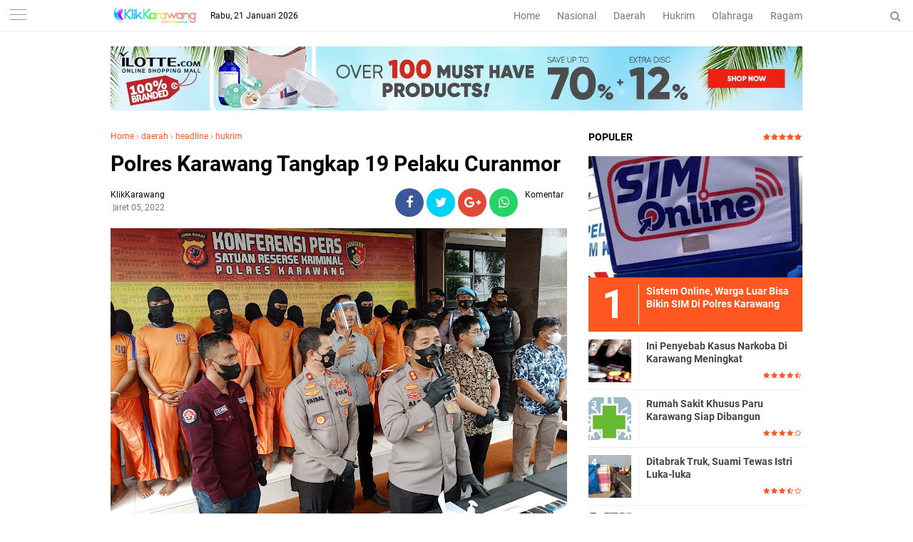

--- FILE ---
content_type: text/javascript; charset=UTF-8
request_url: https://www.klikkarawang.com/feeds/posts/default/-/headline?alt=json-in-script&callback=related_results_labels&max-results=3
body_size: 5873
content:
// API callback
related_results_labels({"version":"1.0","encoding":"UTF-8","feed":{"xmlns":"http://www.w3.org/2005/Atom","xmlns$openSearch":"http://a9.com/-/spec/opensearchrss/1.0/","xmlns$blogger":"http://schemas.google.com/blogger/2008","xmlns$georss":"http://www.georss.org/georss","xmlns$gd":"http://schemas.google.com/g/2005","xmlns$thr":"http://purl.org/syndication/thread/1.0","id":{"$t":"tag:blogger.com,1999:blog-7925479614298560180"},"updated":{"$t":"2026-01-21T07:31:48.424+07:00"},"category":[{"term":"daerah"},{"term":"headline"},{"term":"hukrim"},{"term":"nasional"},{"term":"ragam"},{"term":"Bisnis"},{"term":"olahraga"},{"term":"opini"},{"term":"pariwisata"},{"term":"kuliner"},{"term":"nasional."}],"title":{"type":"text","$t":"klik karawang"},"subtitle":{"type":"html","$t":""},"link":[{"rel":"http://schemas.google.com/g/2005#feed","type":"application/atom+xml","href":"https:\/\/www.klikkarawang.com\/feeds\/posts\/default"},{"rel":"self","type":"application/atom+xml","href":"https:\/\/www.blogger.com\/feeds\/7925479614298560180\/posts\/default\/-\/headline?alt=json-in-script\u0026max-results=3"},{"rel":"alternate","type":"text/html","href":"https:\/\/www.klikkarawang.com\/search\/label\/headline"},{"rel":"hub","href":"http://pubsubhubbub.appspot.com/"},{"rel":"next","type":"application/atom+xml","href":"https:\/\/www.blogger.com\/feeds\/7925479614298560180\/posts\/default\/-\/headline\/-\/headline?alt=json-in-script\u0026start-index=4\u0026max-results=3"}],"author":[{"name":{"$t":"KlikKarawang"},"uri":{"$t":"http:\/\/www.blogger.com\/profile\/05606538227600310181"},"email":{"$t":"noreply@blogger.com"},"gd$image":{"rel":"http://schemas.google.com/g/2005#thumbnail","width":"16","height":"16","src":"https:\/\/img1.blogblog.com\/img\/b16-rounded.gif"}}],"generator":{"version":"7.00","uri":"http://www.blogger.com","$t":"Blogger"},"openSearch$totalResults":{"$t":"695"},"openSearch$startIndex":{"$t":"1"},"openSearch$itemsPerPage":{"$t":"3"},"entry":[{"id":{"$t":"tag:blogger.com,1999:blog-7925479614298560180.post-6790389463611249422"},"published":{"$t":"2026-01-21T07:31:00.005+07:00"},"updated":{"$t":"2026-01-21T07:31:48.369+07:00"},"category":[{"scheme":"http://www.blogger.com/atom/ns#","term":"Bisnis"},{"scheme":"http://www.blogger.com/atom/ns#","term":"daerah"},{"scheme":"http://www.blogger.com/atom/ns#","term":"headline"},{"scheme":"http://www.blogger.com/atom/ns#","term":"nasional"}],"title":{"type":"text","$t":"Pertamina PHE ONWJ Salurkan Bantuan Banjir Di Karawang"},"content":{"type":"html","$t":"\u003Cdiv\u003E\u003Cb\u003E\u003Cdiv class=\"separator\" style=\"clear: both; text-align: center;\"\u003E\u003Ca href=\"https:\/\/blogger.googleusercontent.com\/img\/b\/R29vZ2xl\/AVvXsEiiAGyxASe0n73EzwwWSUG2g3EmIEbJNdIOVebQv26WZgjpbyjitMLU6QjiPA1vIyn91tUXKgUNUi1JR9MXiN75csfcOzo3tctX13RimRtFesFZPDcv6XIPKIMMPvUlSUlUPC0HJ8ScsWCAMLmaG3EApAAoRzMKyHhiLd3WPZSLfH8ypRnjNmYY6GSoFaY3\/s1600\/1000993418.jpg\" imageanchor=\"1\" style=\"margin-left: 1em; margin-right: 1em;\"\u003E\u003Cimg border=\"0\" data-original-height=\"1200\" data-original-width=\"1600\" src=\"https:\/\/blogger.googleusercontent.com\/img\/b\/R29vZ2xl\/AVvXsEiiAGyxASe0n73EzwwWSUG2g3EmIEbJNdIOVebQv26WZgjpbyjitMLU6QjiPA1vIyn91tUXKgUNUi1JR9MXiN75csfcOzo3tctX13RimRtFesFZPDcv6XIPKIMMPvUlSUlUPC0HJ8ScsWCAMLmaG3EApAAoRzMKyHhiLd3WPZSLfH8ypRnjNmYY6GSoFaY3\/s16000\/1000993418.jpg\" \/\u003E\u003C\/a\u003E\u003C\/div\u003E\u003Cbr \/\u003EKlikKarawang\u003C\/b\u003E – PT\u0026nbsp;\u003C\/div\u003E\u003Cdiv\u003EPertamina Hulu Energi (PHE) ONWJ menyalurkan bantuan sembako kepada warga terdampak banjir di Desa Sedari, Kecamatan Cibuaya, Kabupaten Karawang, Jawa Barat.\u003C\/div\u003E\u003Cdiv\u003E\u003Cbr \/\u003E\u003C\/div\u003E\u003Cdiv\u003ESupervisor Produksi PT Pertamina PHE ONWJ, Iyan Sopian, mengatakan penyaluran bantuan dilakukan secara bertahap ke sejumlah desa di Kabupaten Karawang yang terdampak banjir, khususnya wilayah yang bersinggungan dengan area operasional perusahaan.\u003C\/div\u003E\u003Cdiv\u003E\u003Cbr \/\u003E\u003C\/div\u003E\u003Cdiv\u003E\"Pada tahap pertama ini kami menyalurkan bantuan di Desa Sedari. Selanjutnya, tahap kedua akan dilaksanakan di wilayah lain di Kabupaten Karawang dengan bekerja sama bersama PWI Karawang,\" ujar Iyan, Selasa siang (20\/1\/2026).\u003C\/div\u003E\u003Cdiv\u003E\u003Cbr \/\u003E\u003C\/div\u003E\u003Cdiv\u003EMenurutnya, meski bantuan tersebut belum sepenuhnya dapat mengakomodasi seluruh kebutuhan warga, setidaknya diharapkan mampu meringankan beban masyarakat terdampak banjir.\u003C\/div\u003E\u003Cdiv\u003E\u003Cbr \/\u003E\u003C\/div\u003E\u003Cdiv\u003E\"Bantuan sembako ini kami harapkan dapat membantu memenuhi kebutuhan dasar warga yang terdampak,\" ungkapnya.\u003C\/div\u003E\u003Cdiv\u003E\u003Cbr \/\u003E\u003C\/div\u003E\u003Cdiv\u003ESelain bantuan tanggap bencana, Iyan menegaskan Pertamina PHE ONWJ secara konsisten menjalankan program Corporate Social Responsibility (CSR) setiap tahun. Sepanjang 2025, perusahaan telah merealisasikan sejumlah program, di antaranya mitigasi penanggulangan abrasi di Desa Karangsari serta pengurugan halaman SDN Sedari.\u003C\/div\u003E\u003Cdiv\u003E\u003Cbr \/\u003E\u003C\/div\u003E\u003Cdiv\u003E\"Program CSR ini, insya Allah, akan terus kami lanjutkan ke depannya,\" katanya.\u003C\/div\u003E\u003Cdiv\u003E\u003Cbr \/\u003E\u003C\/div\u003E\u003Cdiv\u003ESementara itu, Sekretaris Desa Sedari, Karyudi, menyampaikan banjir akibat curah hujan tinggi telah melanda wilayahnya selama kurang lebih satu pekan. Akibatnya, sekitar 900 kepala keluarga (KK) terdampak bencana tersebut.\u003C\/div\u003E\u003Cdiv\u003E\u003Cbr \/\u003E\u003C\/div\u003E\u003Cdiv\u003E\"Atas nama Pemerintah Desa Sedari, kami mengucapkan terima kasih kepada Pertamina dan pihak-pihak lain yang telah memberikan bantuan. Semoga bantuan ini dapat tersalurkan dengan baik kepada masyarakat,\" ucapnya.\u003C\/div\u003E\u003Cdiv\u003E\u003Cbr \/\u003E\u003C\/div\u003E\u003Cdiv\u003ETerkait pengungsian, Karyudi menjelaskan pemerintah desa telah menyiapkan posko multifungsi. Saat ini, warga masih bertahan di rumah masing-masing sehingga posko belum difungsikan sebagai tempat menginap, namun telah dimanfaatkan untuk layanan pengobatan gratis.\u003C\/div\u003E\u003Cdiv\u003E\u003Cbr \/\u003E\u003C\/div\u003E\u003Cdiv\u003E\"Jika ke depan debit air meningkat dan kondisi memburuk, posko siap difungsikan sebagai tempat pengungsian, terutama bagi warga rentan,\" jelasnya.\u003C\/div\u003E\u003Cdiv\u003E\u003Cbr \/\u003E\u003C\/div\u003E\u003Cdiv\u003EIa juga mengungkapkan adanya dua warga yang menjadi korban gigitan ular kobra. Satu korban mengalami gigitan dan telah mendapat penanganan medis serta bantuan pawang ular Panji Petualang dari Purwakarta, dengan kondisi yang kini berangsur membaik. Sementara satu warga lainnya terkena semburan bisa ular dan masih menjalani perawatan di RSUD Rengasdengklok.\u003C\/div\u003E\u003Cdiv\u003E\u003Cbr \/\u003E\u003C\/div\u003E\u003Cdiv\u003E\"Alhamdulillah, berkat koordinasi cepat antara pemerintah desa, kecamatan, dan pemerintah daerah, seluruh penanganan dapat berjalan dengan lancar,\" pungkasnya. [Sky]\u003C\/div\u003E"},"link":[{"rel":"edit","type":"application/atom+xml","href":"https:\/\/www.blogger.com\/feeds\/7925479614298560180\/posts\/default\/6790389463611249422"},{"rel":"self","type":"application/atom+xml","href":"https:\/\/www.blogger.com\/feeds\/7925479614298560180\/posts\/default\/6790389463611249422"},{"rel":"alternate","type":"text/html","href":"https:\/\/www.klikkarawang.com\/2026\/01\/pertamina-phe-onwj-salurkan-bantuan.html","title":"Pertamina PHE ONWJ Salurkan Bantuan Banjir Di Karawang"}],"author":[{"name":{"$t":"KlikKarawang"},"uri":{"$t":"http:\/\/www.blogger.com\/profile\/05606538227600310181"},"email":{"$t":"noreply@blogger.com"},"gd$image":{"rel":"http://schemas.google.com/g/2005#thumbnail","width":"16","height":"16","src":"https:\/\/img1.blogblog.com\/img\/b16-rounded.gif"}}],"media$thumbnail":{"xmlns$media":"http://search.yahoo.com/mrss/","url":"https:\/\/blogger.googleusercontent.com\/img\/b\/R29vZ2xl\/AVvXsEiiAGyxASe0n73EzwwWSUG2g3EmIEbJNdIOVebQv26WZgjpbyjitMLU6QjiPA1vIyn91tUXKgUNUi1JR9MXiN75csfcOzo3tctX13RimRtFesFZPDcv6XIPKIMMPvUlSUlUPC0HJ8ScsWCAMLmaG3EApAAoRzMKyHhiLd3WPZSLfH8ypRnjNmYY6GSoFaY3\/s72-c\/1000993418.jpg","height":"72","width":"72"}},{"id":{"$t":"tag:blogger.com,1999:blog-7925479614298560180.post-7248283236069264735"},"published":{"$t":"2026-01-21T07:28:00.003+07:00"},"updated":{"$t":"2026-01-21T07:28:34.085+07:00"},"category":[{"scheme":"http://www.blogger.com/atom/ns#","term":"daerah"},{"scheme":"http://www.blogger.com/atom/ns#","term":"headline"}],"title":{"type":"text","$t":"ASN Karawang Beli Pampers, Pembalut hingga Susu Formula untuk Para Korban Banjir"},"content":{"type":"html","$t":"\u003Cdiv\u003E\u003Cb\u003E\u003Cdiv class=\"separator\" style=\"clear: both; text-align: center;\"\u003E\u003Ca href=\"https:\/\/blogger.googleusercontent.com\/img\/b\/R29vZ2xl\/AVvXsEirtX082UdI52N68Y2ID5ZBIRtjXry1WpYOnfq7gmea71zz0ufIAJYHluadE7a2D3yxxm766UbZfOvQ0TyprwZ8ZUb8VLT5zpxs_1KY9u4CpvlQdvioMQFwXOQS7usNWE3TSgQ16NDiLSCFO7alg734ivzfwLZHgPEynqxYanMKJ2wCjJbK0viBFu8CoqM1\/s4080\/1000993417.jpg\" imageanchor=\"1\" style=\"margin-left: 1em; margin-right: 1em;\"\u003E\u003Cimg border=\"0\" data-original-height=\"3072\" data-original-width=\"4080\" src=\"https:\/\/blogger.googleusercontent.com\/img\/b\/R29vZ2xl\/AVvXsEirtX082UdI52N68Y2ID5ZBIRtjXry1WpYOnfq7gmea71zz0ufIAJYHluadE7a2D3yxxm766UbZfOvQ0TyprwZ8ZUb8VLT5zpxs_1KY9u4CpvlQdvioMQFwXOQS7usNWE3TSgQ16NDiLSCFO7alg734ivzfwLZHgPEynqxYanMKJ2wCjJbK0viBFu8CoqM1\/s16000\/1000993417.jpg\" \/\u003E\u003C\/a\u003E\u003C\/div\u003E\u003Cbr \/\u003EKlikKarawang\u003C\/b\u003E - Solidaritas aparatur sipil negara (ASN) di Kabupaten Karawang kembali ditunjukkan melalui penyaluran bantuan kemanusiaan bagi warga terdampak banjir dan rob di wilayah pesisir utara Karawang. Bantuan disalurkan ke sejumlah desa terdampak, khususnya di Kecamatan Pakisjaya dan Karawang Barat. Bantuan tersebut merupakan hasil iuran ASN dari berbagai organisasi perangkat daerah (OPD) di Pemkab Karawang.\u003C\/div\u003E\u003Cdiv\u003E\u003Cbr \/\u003E\u003C\/div\u003E\u003Cdiv\u003EAdapun enis bantuan yang disalurkan meliputi sembako, pakaian layak pakai, serta makanan siap saji berupa nasi bungkus, susu formula, pampers, softex, dan kebutuhan domestik lainnya. Penyaluran bantuan dipusatkan di Desa Telukjaya, Kecamatan Pakisjaya, salah satu wilayah yang terdampak cukup parah akibat banjir dan rob.\u003C\/div\u003E\u003Cdiv\u003E\u003Cbr \/\u003E\u003C\/div\u003E\u003Cdiv\u003EKoordinator penyaluran bantuan, Imam Bahanan, menyampaikan bahwa pada tahap ini ribuan paket bantuan berhasil disalurkan ke dua wilayah terdampak.\u003C\/div\u003E\u003Cdiv\u003E\u003Cbr \/\u003E\u003C\/div\u003E\u003Cdiv\u003E“Hari ini paket bantuan yang tersalurkan sebanyak 1.400 paket untuk wilayah Pakisjaya dan 700 paket untuk wilayah Tanjungpura,” ujar Imam.\u003C\/div\u003E\u003Cdiv\u003E\u003Cbr \/\u003E\u003C\/div\u003E\u003Cdiv\u003EIa menjelaskan, seluruh bantuan tersebut merupakan hasil iuran sukarela ASN di masing-masing dinas sebagai bentuk kepedulian terhadap masyarakat yang terdampak bencana hidrometeorologi. Ke depan, bantuan akan difokuskan pada kebutuhan penanganan pascabanjir.\u003C\/div\u003E\u003Cdiv\u003E\u003Cbr \/\u003E\u003C\/div\u003E\u003Cdiv\u003E“Rencananya, bantuan lanjutan akan diarahkan pada penyediaan alat-alat kebersihan untuk mendukung upaya pembersihan rumah dan lingkungan warga pascabanjir,” katanya.\u003C\/div\u003E\u003Cdiv\u003E\u003Cbr \/\u003E\u003C\/div\u003E\u003Cdiv\u003ESebelumnya, banjir dan rob melanda sejumlah wilayah di Kecamatan Pakisjaya dan berdampak pada lima desa dengan luasan genangan yang cukup signifikan.\u0026nbsp;\u003C\/div\u003E\u003Cdiv\u003E\u003Cbr \/\u003E\u003C\/div\u003E\u003Cdiv\u003EDi antaranya Desa Tanjungmekar dengan luas terdampak sekitar 26 hektare, Desa Tanahbaru 15 hektare, Desa Solokan 30 hektare, Desa Tanjungbungin mencapai 132 hektare, serta Desa Telukjaya seluas sekitar 50 hektare.\u003C\/div\u003E\u003Cdiv\u003E\u003Cbr \/\u003E\u003C\/div\u003E\u003Cdiv\u003EBanjir dan rob tidak hanya merendam permukiman warga, tetapi juga lahan pertanian dan akses aktivitas masyarakat. Melalui aksi solidaritas ini, ASN Karawang berharap bantuan yang disalurkan dapat meringankan beban warga sekaligus mempercepat proses pemulihan di wilayah terdampak. (rls)\u0026nbsp;\u003C\/div\u003E"},"link":[{"rel":"edit","type":"application/atom+xml","href":"https:\/\/www.blogger.com\/feeds\/7925479614298560180\/posts\/default\/7248283236069264735"},{"rel":"self","type":"application/atom+xml","href":"https:\/\/www.blogger.com\/feeds\/7925479614298560180\/posts\/default\/7248283236069264735"},{"rel":"alternate","type":"text/html","href":"https:\/\/www.klikkarawang.com\/2026\/01\/asn-karawang-beli-pampers-pembalut.html","title":"ASN Karawang Beli Pampers, Pembalut hingga Susu Formula untuk Para Korban Banjir"}],"author":[{"name":{"$t":"KlikKarawang"},"uri":{"$t":"http:\/\/www.blogger.com\/profile\/05606538227600310181"},"email":{"$t":"noreply@blogger.com"},"gd$image":{"rel":"http://schemas.google.com/g/2005#thumbnail","width":"16","height":"16","src":"https:\/\/img1.blogblog.com\/img\/b16-rounded.gif"}}],"media$thumbnail":{"xmlns$media":"http://search.yahoo.com/mrss/","url":"https:\/\/blogger.googleusercontent.com\/img\/b\/R29vZ2xl\/AVvXsEirtX082UdI52N68Y2ID5ZBIRtjXry1WpYOnfq7gmea71zz0ufIAJYHluadE7a2D3yxxm766UbZfOvQ0TyprwZ8ZUb8VLT5zpxs_1KY9u4CpvlQdvioMQFwXOQS7usNWE3TSgQ16NDiLSCFO7alg734ivzfwLZHgPEynqxYanMKJ2wCjJbK0viBFu8CoqM1\/s72-c\/1000993417.jpg","height":"72","width":"72"}},{"id":{"$t":"tag:blogger.com,1999:blog-7925479614298560180.post-8102328651700926803"},"published":{"$t":"2026-01-13T19:19:00.007+07:00"},"updated":{"$t":"2026-01-13T19:19:57.899+07:00"},"category":[{"scheme":"http://www.blogger.com/atom/ns#","term":"daerah"},{"scheme":"http://www.blogger.com/atom/ns#","term":"headline"},{"scheme":"http://www.blogger.com/atom/ns#","term":"nasional"}],"title":{"type":"text","$t":"Bupati Aep Ungkap Capaian Produksi Gabah Karawang Melampaui Target"},"content":{"type":"html","$t":"\u003Cdiv\u003E\u003Cb\u003E\u003Cdiv class=\"separator\" style=\"clear: both; text-align: center;\"\u003E\u003Ca href=\"https:\/\/blogger.googleusercontent.com\/img\/b\/R29vZ2xl\/AVvXsEiG830-Ee60D3LftYggdS4gZuqOAJOqrDIeF3Mmo0p8WW2yBtVJY52omORlH1V1D3PnsSR3Uin2w2fI_KDBqpbbIUShpcYqd5fyW-6c3J-LZEIVG4Nz80KJlp7WyUWdPH4cYgpbR2A1O8puZcG3_cj-CDjtO5Nf0dyxWbNop40IzxJ_WRsvcYMyYzjQOHI8\/s4160\/1000981241.jpg\" imageanchor=\"1\" style=\"margin-left: 1em; margin-right: 1em;\"\u003E\u003Cimg border=\"0\" data-original-height=\"2774\" data-original-width=\"4160\" src=\"https:\/\/blogger.googleusercontent.com\/img\/b\/R29vZ2xl\/AVvXsEiG830-Ee60D3LftYggdS4gZuqOAJOqrDIeF3Mmo0p8WW2yBtVJY52omORlH1V1D3PnsSR3Uin2w2fI_KDBqpbbIUShpcYqd5fyW-6c3J-LZEIVG4Nz80KJlp7WyUWdPH4cYgpbR2A1O8puZcG3_cj-CDjtO5Nf0dyxWbNop40IzxJ_WRsvcYMyYzjQOHI8\/s16000\/1000981241.jpg\" \/\u003E\u003C\/a\u003E\u003C\/div\u003E\u003Cbr \/\u003EKlikKarawang\u003C\/b\u003E – Kabupaten Karawang kembali menegaskan perannya sebagai salah satu pilar utama ketahanan pangan nasional. Hal ini mengemuka dalam siaran langsung CNN Indonesia Newsroom bertajuk “Swasembada Pangan: Karawang Lumbung Pangan Nasional”, Selasa (13\/1\/2026) pukul 16.48 WIB, yang menghadirkan Bupati Karawang H. Aep Syaepuloh, S.E. bersama anchor CNN Indonesia Hernof Al Basyir.\u003C\/div\u003E\u003Cdiv\u003E\u003Cbr \/\u003E\u003C\/div\u003E\u003Cdiv\u003E\u003Cbr \/\u003E\u003C\/div\u003E\u003Cdiv\u003EDalam perbincangan tersebut, Bupati Karawang yang disapa Kang Aep memaparkan capaian, tantangan, hingga strategi jangka panjang Pemerintah Kabupaten Karawang dalam menjaga eksistensi daerahnya sebagai sentral produksi padi dan gabah nasional.\u003C\/div\u003E\u003Cdiv\u003E\u003Cbr \/\u003E\u003C\/div\u003E\u003Cdiv\u003EBupati Aep menyampaikan rasa syukur atas kepercayaan pemerintah pusat melalui Kementerian Pertanian yang menunjuk Kabupaten Karawang sebagai lokasi Panen Raya Nasional. Bahkan, Presiden Republik Indonesia Prabowo Subianto hadir langsung dalam kegiatan panen raya yang digelar di Kecamatan Cilebar.\u003C\/div\u003E\u003Cdiv\u003E\u003Cbr \/\u003E\u003C\/div\u003E\u003Cdiv\u003E“Alhamdulillah, Kementerian Pertanian menunjuk Kabupaten Karawang untuk melaksanakan panen raya, dan Presiden hadir langsung di Cilebar. Daerah ini memang salah satu sentral gabah di Indonesia,” ujar Kang Aep.\u003C\/div\u003E\u003Cdiv\u003E\u003Cbr \/\u003E\u003C\/div\u003E\u003Cdiv\u003EIa menuturkan, panen raya tersebut berlangsung dengan antusiasme tinggi dari masyarakat dan petani. Kondisi padi yang dihasilkan pun dinilai sangat baik, mencerminkan kesuburan lahan dan keberhasilan pengelolaan pertanian di Karawang.\u003C\/div\u003E\u003Cdiv\u003E\u003Cbr \/\u003E\u003C\/div\u003E\u003Cdiv\u003E“Alhamdulillah, panen berjalan lancar, padinya bagus, dan ini menjadi kebanggaan bagi kami. Karawang dari dulu memang dikenal sebagai kota lumbung padi,” tambahnya.\u003C\/div\u003E\u003Cdiv\u003E\u003Cbr \/\u003E\u003C\/div\u003E\u003Cdiv\u003E\u003Cbr \/\u003E\u003C\/div\u003E\u003Cdiv\u003EDalam kesempatan itu, Bupati Aep mengungkapkan capaian produksi gabah Karawang yang melampaui target. Pada tahun 2025, Karawang ditargetkan memproduksi 1,4 juta ton gabah kering panen, dan realisasinya bahkan mencapai 1.400.100 ton, atau surplus dari target nasional.\u003C\/div\u003E\u003Cdiv\u003E\u003Cbr \/\u003E\u003C\/div\u003E\u003Cdiv\u003E“Target 2025 itu 1,4 juta ton, dan alhamdulillah kami mencapainya, bahkan lebih. Ini menunjukkan bahwa Karawang masih sangat kuat sebagai sentra produksi pangan,” jelasnya.\u003C\/div\u003E\u003Cdiv\u003E\u003Cbr \/\u003E\u003C\/div\u003E\u003Cdiv\u003EMemasuki tahun 2026, Kementerian Pertanian kembali memberikan target peningkatan produksi kepada Karawang. Pemerintah daerah optimistis target tersebut dapat tercapai melalui peningkatan produktivitas, kualitas gabah, serta penguatan peran petani dan kelompok tani.\u003C\/div\u003E\u003Cdiv\u003E\u003Cbr \/\u003E\u003C\/div\u003E\u003Cdiv\u003E“Secara kualitas, beras dan gabah Karawang sangat baik. Tinggal bagaimana produktivitasnya terus kita tingkatkan,” ujar Bupati Aep.\u003C\/div\u003E\u003Cdiv\u003E\u003Cbr \/\u003E\u003C\/div\u003E\u003Cdiv\u003EKunci Swasembada: Lahan Sawah Dikunci LP2B\u003C\/div\u003E\u003Cdiv\u003E\u003Cbr \/\u003E\u003C\/div\u003E\u003Cdiv\u003EMenjawab tantangan pertumbuhan penduduk dan alih fungsi lahan, Bupati Aep menegaskan komitmen Pemkab Karawang dalam menjaga lahan pertanian. Salah satu langkah strategis yang diambil adalah mengunci lahan baku sawah dalam skema LP2B (Lahan Pertanian Pangan Berkelanjutan).\u003C\/div\u003E\u003Cdiv\u003E\u003Cbr \/\u003E\u003C\/div\u003E\u003Cdiv\u003E“Kami sudah mengunci lebih dari 87 ribu hektare, hampir 88 ribu hektare lahan sawah dalam LP2B. Itu tidak bisa diotak-atik,” tegasnya.\u003C\/div\u003E\u003Cdiv\u003E\u003Cbr \/\u003E\u003C\/div\u003E\u003Cdiv\u003EKebijakan ini menjadi fondasi utama agar luas lahan pertanian di Karawang tidak terus tergerus oleh pembangunan non-pertanian.\u003C\/div\u003E\u003Cdiv\u003E\u003Cbr \/\u003E\u003C\/div\u003E\u003Cdiv\u003ESebagai bentuk keberpihakan kepada petani, Pemkab Karawang juga memberikan insentif pembebasan Pajak Bumi dan Bangunan (PBB-P2) untuk lahan sawah hingga 3 hektare per keluarga, berlaku selamanya.\u003C\/div\u003E\u003Cdiv\u003E\u003Cbr \/\u003E\u003C\/div\u003E\u003Cdiv\u003E“Kami ingin masyarakat tetap mau menjadi petani. Maka kami beri stimulus, PBB-P2 gratis untuk maksimal tiga hektare per keluarga,” jelas Bupati Aep.\u003C\/div\u003E\u003Cdiv\u003E\u003Cbr \/\u003E\u003C\/div\u003E\u003Cdiv\u003EIa menegaskan, kebijakan tersebut berbasis keluarga (satu Kartu Keluarga), bukan per individu, agar lebih adil dan tepat sasaran.\u003C\/div\u003E\u003Cdiv\u003E\u003Cbr \/\u003E\u003C\/div\u003E\u003Cdiv\u003EDalam siaran tersebut, Bupati Aep juga menyinggung pernyataan Presiden Prabowo Subianto yang menyebut bahwa target swasembada pangan empat tahun berhasil dicapai hanya dalam satu tahun. Tahun 2025, Indonesia tidak melakukan impor beras.\u003C\/div\u003E\u003Cdiv\u003E\u003Cbr \/\u003E\u003C\/div\u003E\u003Cdiv\u003E“Pak Presiden menyampaikan bahwa kita tidak impor beras di 2025. Salah satu penopangnya adalah Kabupaten Karawang dengan produksi gabah 1,4 juta ton,” ungkapnya.\u003C\/div\u003E\u003Cdiv\u003E\u003Cbr \/\u003E\u003C\/div\u003E\u003Cdiv\u003ESelain itu, Karawang juga menjalin kerja sama food estate dengan Pemerintah Provinsi DKI Jakarta. Sekitar 5.000 hektare lahan sawah dikerjasamakan untuk mendukung pasokan beras ke Jakarta, di mana gabah diproduksi di Karawang dan dikelola menjadi beras untuk kebutuhan ibu kota.\u003C\/div\u003E\u003Cdiv\u003E\u003Cbr \/\u003E\u003C\/div\u003E\u003Cdiv\u003EAtas kontribusi besar tersebut, Bupati Karawang H. Aep Syaepuloh menerima Tanda Kehormatan Satya Lencana Wira Karya yang disematkan langsung oleh Presiden Prabowo Subianto dalam rangkaian Panen Raya Nasional dan Pengumuman Swasembada Pangan, Rabu (7\/1\/2026).\u003C\/div\u003E\u003Cdiv\u003E\u003Cbr \/\u003E\u003C\/div\u003E\u003Cdiv\u003EPenghargaan tersebut menjadi pengakuan negara atas dedikasi Pemkab Karawang dalam menjaga ketahanan pangan nasional. Di bawah kepemimpinan Bupati Aep, Karawang masuk 10 besar daerah penghasil beras nasional dan berperan strategis dalam pencapaian cadangan beras nasional sebesar 3 juta ton.\u003C\/div\u003E"},"link":[{"rel":"edit","type":"application/atom+xml","href":"https:\/\/www.blogger.com\/feeds\/7925479614298560180\/posts\/default\/8102328651700926803"},{"rel":"self","type":"application/atom+xml","href":"https:\/\/www.blogger.com\/feeds\/7925479614298560180\/posts\/default\/8102328651700926803"},{"rel":"alternate","type":"text/html","href":"https:\/\/www.klikkarawang.com\/2026\/01\/bupati-aep-ungkap-capaian-produksi.html","title":"Bupati Aep Ungkap Capaian Produksi Gabah Karawang Melampaui Target"}],"author":[{"name":{"$t":"KlikKarawang"},"uri":{"$t":"http:\/\/www.blogger.com\/profile\/05606538227600310181"},"email":{"$t":"noreply@blogger.com"},"gd$image":{"rel":"http://schemas.google.com/g/2005#thumbnail","width":"16","height":"16","src":"https:\/\/img1.blogblog.com\/img\/b16-rounded.gif"}}],"media$thumbnail":{"xmlns$media":"http://search.yahoo.com/mrss/","url":"https:\/\/blogger.googleusercontent.com\/img\/b\/R29vZ2xl\/AVvXsEiG830-Ee60D3LftYggdS4gZuqOAJOqrDIeF3Mmo0p8WW2yBtVJY52omORlH1V1D3PnsSR3Uin2w2fI_KDBqpbbIUShpcYqd5fyW-6c3J-LZEIVG4Nz80KJlp7WyUWdPH4cYgpbR2A1O8puZcG3_cj-CDjtO5Nf0dyxWbNop40IzxJ_WRsvcYMyYzjQOHI8\/s72-c\/1000981241.jpg","height":"72","width":"72"}}]}});

--- FILE ---
content_type: text/javascript; charset=UTF-8
request_url: https://www.klikkarawang.com/feeds/posts/default/-/hukrim?alt=json-in-script&callback=related_results_labels&max-results=3
body_size: 5289
content:
// API callback
related_results_labels({"version":"1.0","encoding":"UTF-8","feed":{"xmlns":"http://www.w3.org/2005/Atom","xmlns$openSearch":"http://a9.com/-/spec/opensearchrss/1.0/","xmlns$blogger":"http://schemas.google.com/blogger/2008","xmlns$georss":"http://www.georss.org/georss","xmlns$gd":"http://schemas.google.com/g/2005","xmlns$thr":"http://purl.org/syndication/thread/1.0","id":{"$t":"tag:blogger.com,1999:blog-7925479614298560180"},"updated":{"$t":"2026-01-21T07:31:48.424+07:00"},"category":[{"term":"daerah"},{"term":"headline"},{"term":"hukrim"},{"term":"nasional"},{"term":"ragam"},{"term":"Bisnis"},{"term":"olahraga"},{"term":"opini"},{"term":"pariwisata"},{"term":"kuliner"},{"term":"nasional."}],"title":{"type":"text","$t":"klik karawang"},"subtitle":{"type":"html","$t":""},"link":[{"rel":"http://schemas.google.com/g/2005#feed","type":"application/atom+xml","href":"https:\/\/www.klikkarawang.com\/feeds\/posts\/default"},{"rel":"self","type":"application/atom+xml","href":"https:\/\/www.blogger.com\/feeds\/7925479614298560180\/posts\/default\/-\/hukrim?alt=json-in-script\u0026max-results=3"},{"rel":"alternate","type":"text/html","href":"https:\/\/www.klikkarawang.com\/search\/label\/hukrim"},{"rel":"hub","href":"http://pubsubhubbub.appspot.com/"},{"rel":"next","type":"application/atom+xml","href":"https:\/\/www.blogger.com\/feeds\/7925479614298560180\/posts\/default\/-\/hukrim\/-\/hukrim?alt=json-in-script\u0026start-index=4\u0026max-results=3"}],"author":[{"name":{"$t":"KlikKarawang"},"uri":{"$t":"http:\/\/www.blogger.com\/profile\/05606538227600310181"},"email":{"$t":"noreply@blogger.com"},"gd$image":{"rel":"http://schemas.google.com/g/2005#thumbnail","width":"16","height":"16","src":"https:\/\/img1.blogblog.com\/img\/b16-rounded.gif"}}],"generator":{"version":"7.00","uri":"http://www.blogger.com","$t":"Blogger"},"openSearch$totalResults":{"$t":"342"},"openSearch$startIndex":{"$t":"1"},"openSearch$itemsPerPage":{"$t":"3"},"entry":[{"id":{"$t":"tag:blogger.com,1999:blog-7925479614298560180.post-1196745062018818766"},"published":{"$t":"2025-12-19T18:27:00.004+07:00"},"updated":{"$t":"2025-12-19T18:27:53.086+07:00"},"category":[{"scheme":"http://www.blogger.com/atom/ns#","term":"daerah"},{"scheme":"http://www.blogger.com/atom/ns#","term":"headline"},{"scheme":"http://www.blogger.com/atom/ns#","term":"hukrim"}],"title":{"type":"text","$t":"Polres Karawang Musnahkan 5.226 Botol Miras dan 305 Knalpot Brong "},"content":{"type":"html","$t":"\u003Cdiv\u003E\u003Cb\u003E\u003Cdiv class=\"separator\" style=\"clear: both; text-align: center;\"\u003E\u003Ca href=\"https:\/\/blogger.googleusercontent.com\/img\/b\/R29vZ2xl\/AVvXsEjFjZs7nXmFA4UDCEsYLLpTctuLf4joInmlmXg9JyKFLZsT02R5zfArEfbG8VWBk-jf6kKOB2FbmY9FnYXxYzq8pzkIFr8z8QOVgTXriOB8cVmQwWz72vGIpN8FWrea45H2aynTojNI3wyVAJW8oYT2OHtczYBrAgz9yIVJidscyBQjjIWSB-vHxu7VgEMr\/s1599\/1000937478.jpg\" imageanchor=\"1\" style=\"margin-left: 1em; margin-right: 1em;\"\u003E\u003Cimg border=\"0\" data-original-height=\"1066\" data-original-width=\"1599\" src=\"https:\/\/blogger.googleusercontent.com\/img\/b\/R29vZ2xl\/AVvXsEjFjZs7nXmFA4UDCEsYLLpTctuLf4joInmlmXg9JyKFLZsT02R5zfArEfbG8VWBk-jf6kKOB2FbmY9FnYXxYzq8pzkIFr8z8QOVgTXriOB8cVmQwWz72vGIpN8FWrea45H2aynTojNI3wyVAJW8oYT2OHtczYBrAgz9yIVJidscyBQjjIWSB-vHxu7VgEMr\/s16000\/1000937478.jpg\" \/\u003E\u003C\/a\u003E\u003C\/div\u003E\u003Cbr \/\u003EKlikKarawang\u003C\/b\u003E – Menjelang akhir tahun 2025, Polres Karawang memusnahkan ribuan botol minuman keras (miras) serta ratusan knalpot brong. Pemusnahan tersebut merupakan hasil Operasi Penyakit Masyarakat (Pekat) dan Operasi Kegiatan Rutin yang Ditingkatkan (KRYD) yang dilaksanakan oleh jajaran Polres Karawang bersama seluruh Polsek.\u003C\/div\u003E\u003Cdiv\u003E\u003Cbr \/\u003E\u003C\/div\u003E\u003Cdiv\u003E“Total miras yang dimusnahkan hari ini sebanyak 5.226 botol dari berbagai jenis minuman keras. Itu merupakan hasil operasi pekat dan KRYD yang kami lakukan sepanjang tahun 2025,” ujar\u0026nbsp; Kapolres Karawang, AKBP. Fiki Novian Ardiansyah, Jumat 19 Desember 2025.\u003C\/div\u003E\u003Cdiv\u003E\u003Cbr \/\u003E\u003C\/div\u003E\u003Cdiv\u003ESelain miras, Polres Karawang juga memusnahkan knalpot brong hasil Operasi Zebra yang digelar oleh Satlantas Polres Karawang pada November 2025 lalu.\u003C\/div\u003E\u003Cdiv\u003E\u003Cbr \/\u003E\u003C\/div\u003E\u003Cdiv\u003E“Untuk knalpot brong, kami mengamankan sebanyak 305 unit. Semua kami kumpulkan dan dimusnahkan hari ini,” jelasnya.\u003C\/div\u003E\u003Cdiv\u003E\u003Cbr \/\u003E\u003C\/div\u003E\u003Cdiv\u003EPemusnahan barang bukti tersebut bertujuan untuk menekan potensi gangguan keamanan dan ketertiban masyarakat (kamtibmas). Menurut kepolisian, minuman keras kerap menjadi pemicu berbagai tindak kriminal.\u003C\/div\u003E\u003Cdiv\u003E\u003Cbr \/\u003E\u003C\/div\u003E\u003Cdiv\u003E“Miras merupakan salah satu faktor pemicu terjadinya tindak kejahatan lain, seperti kekerasan dan gangguan kamtibmas. Oleh karena itu, kami terus melakukan penertiban,” tegasnya.\u003C\/div\u003E\u003Cdiv\u003E\u003Cbr \/\u003E\u003C\/div\u003E\u003Cdiv\u003ESementara itu, penggunaan knalpot brong dinilai sangat meresahkan masyarakat karena menimbulkan kebisingan dan mengganggu kenyamanan lingkungan.\u003C\/div\u003E\u003Cdiv\u003E\u003Cbr \/\u003E\u003C\/div\u003E\u003Cdiv\u003ETerkait rencana penertiban tempat hiburan malam, Polres Karawang menyatakan hal tersebut juga menjadi agenda ke depan.\u003C\/div\u003E\u003Cdiv\u003E\u003Cbr \/\u003E\u003C\/div\u003E\u003Cdiv\u003E“Tentu itu menjadi salah satu agenda kami. Nantinya akan kami siapkan waktu khusus untuk melakukan operasi penertiban di tempat-tempat hiburan malam. Namun, waktu dan sasarannya tidak bisa kami sampaikan demi menjaga efektivitas operasi,” pungkasnya. (Rls)\u0026nbsp;\u003C\/div\u003E"},"link":[{"rel":"edit","type":"application/atom+xml","href":"https:\/\/www.blogger.com\/feeds\/7925479614298560180\/posts\/default\/1196745062018818766"},{"rel":"self","type":"application/atom+xml","href":"https:\/\/www.blogger.com\/feeds\/7925479614298560180\/posts\/default\/1196745062018818766"},{"rel":"alternate","type":"text/html","href":"https:\/\/www.klikkarawang.com\/2025\/12\/polres-karawang-musnahkan-5226-botol.html","title":"Polres Karawang Musnahkan 5.226 Botol Miras dan 305 Knalpot Brong "}],"author":[{"name":{"$t":"KlikKarawang"},"uri":{"$t":"http:\/\/www.blogger.com\/profile\/05606538227600310181"},"email":{"$t":"noreply@blogger.com"},"gd$image":{"rel":"http://schemas.google.com/g/2005#thumbnail","width":"16","height":"16","src":"https:\/\/img1.blogblog.com\/img\/b16-rounded.gif"}}],"media$thumbnail":{"xmlns$media":"http://search.yahoo.com/mrss/","url":"https:\/\/blogger.googleusercontent.com\/img\/b\/R29vZ2xl\/AVvXsEjFjZs7nXmFA4UDCEsYLLpTctuLf4joInmlmXg9JyKFLZsT02R5zfArEfbG8VWBk-jf6kKOB2FbmY9FnYXxYzq8pzkIFr8z8QOVgTXriOB8cVmQwWz72vGIpN8FWrea45H2aynTojNI3wyVAJW8oYT2OHtczYBrAgz9yIVJidscyBQjjIWSB-vHxu7VgEMr\/s72-c\/1000937478.jpg","height":"72","width":"72"}},{"id":{"$t":"tag:blogger.com,1999:blog-7925479614298560180.post-1379168889220482177"},"published":{"$t":"2025-12-09T10:25:00.001+07:00"},"updated":{"$t":"2025-12-09T10:25:03.610+07:00"},"category":[{"scheme":"http://www.blogger.com/atom/ns#","term":"daerah"},{"scheme":"http://www.blogger.com/atom/ns#","term":"headline"},{"scheme":"http://www.blogger.com/atom/ns#","term":"hukrim"}],"title":{"type":"text","$t":"Proyek Sabuk Pantai dan Jetty Jadi Sorotan "},"content":{"type":"html","$t":"\u003Cdiv\u003E\u003Cb\u003E\u003Cdiv class=\"separator\" style=\"clear: both; text-align: center;\"\u003E\u003Ca href=\"https:\/\/blogger.googleusercontent.com\/img\/b\/R29vZ2xl\/AVvXsEjHjucLiAGF905GCDxg9zUFiOpP23QddIfwmU5j7pvFABZ7VgrehCdeQAyuX8gSVKzSUm0E7_QFY9ZOgr3yYreY1oklenQNbBEcR_qq1QcQHsjqgXZCMZ3WtyCpuUOn_cqPMgtE9Qz8ywn1ix5_sNXQT3OsTxETZnZ60nwIGdcFVhzxIUSM8nHIiDl-cRJ1\/s576\/1000919084.jpg\" imageanchor=\"1\" style=\"margin-left: 1em; margin-right: 1em;\"\u003E\u003Cimg border=\"0\" data-original-height=\"324\" data-original-width=\"576\" src=\"https:\/\/blogger.googleusercontent.com\/img\/b\/R29vZ2xl\/AVvXsEjHjucLiAGF905GCDxg9zUFiOpP23QddIfwmU5j7pvFABZ7VgrehCdeQAyuX8gSVKzSUm0E7_QFY9ZOgr3yYreY1oklenQNbBEcR_qq1QcQHsjqgXZCMZ3WtyCpuUOn_cqPMgtE9Qz8ywn1ix5_sNXQT3OsTxETZnZ60nwIGdcFVhzxIUSM8nHIiDl-cRJ1\/s16000\/1000919084.jpg\" \/\u003E\u003C\/a\u003E\u003C\/div\u003E\u003Cbr \/\u003EKlikKarawang\u003C\/b\u003E - Proyek pembangunan sabuk pantai di Kecamatan Pakisjaya dan jetty di Muara Sedari - Karawang kembali menjadi sorotan setelah muncul dugaan adanya tenaga ahli fiktif dalam pelaksanaan proyek tersebut.\u003C\/div\u003E\u003Cdiv\u003E\u003Cbr \/\u003E\u003C\/div\u003E\u003Cdiv\u003EDiketahui, dua proyek ini merupakan program Bidang SDA Dinas PUPR Karawang. Proyek Jetty Muara Sedari dikerjakan CV. Cakra Buana Utama dengan nilai kontrak\u0026nbsp; Rp 2,4 miliar.\u003C\/div\u003E\u003Cdiv\u003E\u003Cbr \/\u003E\u003C\/div\u003E\u003Cdiv\u003ESementara proyek sabuk pantai Pakisjaya dikerjakan CV. Mazel Arnawama Indonesia dengan nilai Rp 903.480.500.\u003C\/div\u003E\u003Cdiv\u003E\u003Cbr \/\u003E\u003C\/div\u003E\u003Cdiv\u003EJetty Muara Sedari dibangun sepanjang 160 meter dengan tinggi konstruksi 3,5 meter dan waktu pelaksanaan 85 hari kalender. Sementara sabuk pantai Pakisjaya memiliki panjang sekitar 80 meter, tinggi 2,5 meter, lebar atas 2 meter, lebar bawah 9 meter, serta waktu pengerjaan 90 hari kalender.\u003C\/div\u003E\u003Cdiv\u003E\u003Cbr \/\u003E\u003C\/div\u003E\u003Cdiv\u003EPraktisi Hukum dan Pengamat Kebijakan, Asep Agustian SH. MH mengatakan, dulu ia pernah mengeluarkan pernyataan jika dua proyek ini tidak akan selesai dikerjakan sampai waktunya.\u0026nbsp; Karena diduga kontraktor proyek tersebut hanya meminjam bendera perusahaan.\u003C\/div\u003E\u003Cdiv\u003E\u003Cbr \/\u003E\u003C\/div\u003E\u003Cdiv\u003E\"Saya menyimpulkan proyek ini dikerjakan tidak profesional, karena pengerjanya diduga hanya meminjam bendera perusahaan lain. Kalau dia perusahaan sendiri seharusnya ada data konkret mengenai konsultan dan tenaga ahli. Bukan digantikan mandor yang ngaku-ngaku wartawan saat dikonfirmasi media massa,\" tutur Asep Agustian, Senin (8\/12\/2025).\u003C\/div\u003E\u003Cdiv\u003E\u003Cbr \/\u003E\u003C\/div\u003E\u003Cdiv\u003EMenurut Askun (sapaan akrab), kerjaan Bidang SDA PUPR Karawang ini selalu jadi sorotan. Karena setiap pengerjaan program proyeknya tidak pernah ada yang bisa dibanggakan bagi pembangunan Karawang.\u003C\/div\u003E\u003Cdiv\u003E\u003Cbr \/\u003E\u003C\/div\u003E\u003Cdiv\u003E\"Bidang SDA ini memang\u0026nbsp; kerjaanya selalu jadi sorotan media. Karena memang tidak pernah ada kerjaan yang membanggakan. Saya minta Pak Bupati pindahkan (mutasi) itu Kabid SDA. Konon katanya dia sudah mengajukan surat pengunduran diri, tapi sampai saat ini masih saja dipertahankan,\" tutur Askun.\u003C\/div\u003E\u003Cdiv\u003E\u003Cbr \/\u003E\u003C\/div\u003E\u003Cdiv\u003E\"Kita kecewa, lagi-lagi Bidang SDA yang disorot. Kabid-nya mengaku sebagai akademisi dan orang pintar, tapi kerjaannya amburadul. Ayo kita bongkar-bongkaran kalau Kabid SDA selalu ngaku bersih,\" timpalnya.\u003C\/div\u003E\u003Cdiv\u003E\u003Cbr \/\u003E\u003C\/div\u003E\u003Cdiv\u003EDipertanyakan Askun, jika di akhir November 2025 pengerjaan proyek ini baru 30%, ia tidak yakin jika pengerjaanya bisa selesai 100% sebelum akhir Desember 2025. Jika pun dipaksakan selesai sesuai jadwal kalender, maka diperkirakan kualitas pengerjaan proyeknya tidak akan bagus.\u003C\/div\u003E\u003Cdiv\u003E\u003Cbr \/\u003E\u003C\/div\u003E\u003Cdiv\u003E\"Saya minta ke temen-temen wartawan terus patau itu pengerjaanya,\" tegasnya.\u003C\/div\u003E\u003Cdiv\u003E\u003Cbr \/\u003E\u003C\/div\u003E\u003Cdiv\u003EAskun juga menyoroti pernyataan mandor proyek Jetty Muara Sedari yang beralasan adanya banjir rob, sehingga pengerjaan proyekya ada keterlambatan.\u003C\/div\u003E\u003Cdiv\u003E\u003Cbr \/\u003E\u003C\/div\u003E\u003Cdiv\u003EDitegaskan Askun, seharusnya banjir rob tidak bisa dijadikan alasan, jika pengerjaan proyek tersebut memiliki konsultan dan tenaga ahli profesional. Tidak seperti yang disorot media massa saat ini, mengenai adanya dugaan konsultan dan tenaga ahli fiktif yang digantikan mandor proyek.\u003C\/div\u003E\u003Cdiv\u003E\u003Cbr \/\u003E\u003C\/div\u003E\u003Cdiv\u003E\"Alasan Force Majeure itu memang dibenarkan dalam keterlambatan pengerjaan proyek. Tapi kalau nanti konsultan dan tenaga ahlinya terbukti fiktif, ayo mau bagaimana coba,\" katanya.\u003C\/div\u003E\u003Cdiv\u003E\u003Cbr \/\u003E\u003C\/div\u003E\u003Cdiv\u003EAskun juga menyindir pihak Aparat Penegak Hukum (APH) yang selalu beralasan pengerjaan proyeknya harus selesai terlebih dahulu, jika ingin ada upaya penyelidikan dugaan penyalahgunaan anggaran.\u003C\/div\u003E\u003Cdiv\u003E\u003Cbr \/\u003E\u003C\/div\u003E\u003Cdiv\u003E\"Lagi-lagi APH diam terus ketika mendapat kabar dugaan pengerjaan proyek asal-asalan seperti ini. Mereka selalu beralasan harus nunggu proyeknya sampai selesai dulu, kalau mau melakukan penyelidikan,\"\u003C\/div\u003E\u003Cdiv\u003E\u003Cbr \/\u003E\u003C\/div\u003E\u003Cdiv\u003E\"Maksud saya apa salahnya mereka menegur dari awal dan melakukan pembinaan, agar pengerjaan proyek tidak terjadi tindak pidana korupsi. Saya sih berharap mereka melakukan teguran dan pembinaan sejak dini, agar kualitas pengerjaan proyek bagus dan tidak mengecewakan masyarakat,\" tandas Askun. (Rls)\u0026nbsp;\u003C\/div\u003E"},"link":[{"rel":"edit","type":"application/atom+xml","href":"https:\/\/www.blogger.com\/feeds\/7925479614298560180\/posts\/default\/1379168889220482177"},{"rel":"self","type":"application/atom+xml","href":"https:\/\/www.blogger.com\/feeds\/7925479614298560180\/posts\/default\/1379168889220482177"},{"rel":"alternate","type":"text/html","href":"https:\/\/www.klikkarawang.com\/2025\/12\/proyek-sabuk-pantai-dan-jetty-jadi.html","title":"Proyek Sabuk Pantai dan Jetty Jadi Sorotan "}],"author":[{"name":{"$t":"KlikKarawang"},"uri":{"$t":"http:\/\/www.blogger.com\/profile\/05606538227600310181"},"email":{"$t":"noreply@blogger.com"},"gd$image":{"rel":"http://schemas.google.com/g/2005#thumbnail","width":"16","height":"16","src":"https:\/\/img1.blogblog.com\/img\/b16-rounded.gif"}}],"media$thumbnail":{"xmlns$media":"http://search.yahoo.com/mrss/","url":"https:\/\/blogger.googleusercontent.com\/img\/b\/R29vZ2xl\/AVvXsEjHjucLiAGF905GCDxg9zUFiOpP23QddIfwmU5j7pvFABZ7VgrehCdeQAyuX8gSVKzSUm0E7_QFY9ZOgr3yYreY1oklenQNbBEcR_qq1QcQHsjqgXZCMZ3WtyCpuUOn_cqPMgtE9Qz8ywn1ix5_sNXQT3OsTxETZnZ60nwIGdcFVhzxIUSM8nHIiDl-cRJ1\/s72-c\/1000919084.jpg","height":"72","width":"72"}},{"id":{"$t":"tag:blogger.com,1999:blog-7925479614298560180.post-4317411988070301736"},"published":{"$t":"2025-12-08T16:14:00.003+07:00"},"updated":{"$t":"2025-12-08T16:14:34.233+07:00"},"category":[{"scheme":"http://www.blogger.com/atom/ns#","term":"daerah"},{"scheme":"http://www.blogger.com/atom/ns#","term":"headline"},{"scheme":"http://www.blogger.com/atom/ns#","term":"hukrim"}],"title":{"type":"text","$t":"Polres Karawang Ungkap Peredaran Obat Keras Tertentu Sita: 2.884 Butir"},"content":{"type":"html","$t":"\u003Cdiv\u003E\u003Cb\u003E\u003Cdiv class=\"separator\" style=\"clear: both; text-align: center;\"\u003E\u003Ca href=\"https:\/\/blogger.googleusercontent.com\/img\/b\/R29vZ2xl\/AVvXsEiU-QQR0R0uPCwDQnKldOAyP_pKuxISaPi1fyCaZjv3WMpWHWZdhm-qqp5w3KadiZZ34lXYtdiAoUSLCH4fp9OkZUl_r8Ew2mUVU32xEQt1xP-Mqcxz9icGPfZ0da0yRTVnorwegfiV3bRKbIIKAjp94d6NszI9UIirSnCpFCHaZb8YUrNggTXIXceVUmqg\/s1600\/1000917836.jpg\" imageanchor=\"1\" style=\"margin-left: 1em; margin-right: 1em;\"\u003E\u003Cimg border=\"0\" data-original-height=\"1600\" data-original-width=\"1200\" src=\"https:\/\/blogger.googleusercontent.com\/img\/b\/R29vZ2xl\/AVvXsEiU-QQR0R0uPCwDQnKldOAyP_pKuxISaPi1fyCaZjv3WMpWHWZdhm-qqp5w3KadiZZ34lXYtdiAoUSLCH4fp9OkZUl_r8Ew2mUVU32xEQt1xP-Mqcxz9icGPfZ0da0yRTVnorwegfiV3bRKbIIKAjp94d6NszI9UIirSnCpFCHaZb8YUrNggTXIXceVUmqg\/s16000\/1000917836.jpg\" \/\u003E\u003C\/a\u003E\u003C\/div\u003E\u003Cbr \/\u003EKlikKarawang\u003C\/b\u003E - Jajaran Satuan Reserse Narkoba Polres Karawang berhasil mengungkap tindak pidana kesehatan berupa peredaran obat keras tertentu (OKT) tanpa izin edar di wilayah hukum Polres Karawang. Senin (08\/11).\u003C\/div\u003E\u003Cdiv\u003E\u003Cbr \/\u003E\u003C\/div\u003E\u003Cdiv\u003EPelaku yang berhasil diamankan berinisial DW (26), as (18), R Alias R (18), pada Jum’at tanggal 31 Oktober 2025 sekira pukul 20.00 WIB di sebuah rumah yang beralamatkan Dusun bunder Kec. Pedes Kab. Karawang, dimana petugas menerima laporan dari masyarakat terkait adanya aktivitas mencurigakan di wilayah tersebut.\u003C\/div\u003E\u003Cdiv\u003E\u003Cbr \/\u003E\u003C\/div\u003E\u003Cdiv\u003EDari tangan pelaku, petugas berhasil mengamankan 2.884 butir obat keras tertentu berbagai jenis serta sejumlah barang bukti lainnya berupa uang tunai sebesar Rp. 2.415.000 dan Rp.130.000 penangkapan ini berawal dari informasi masyarakat yang kemudian ditindaklanjuti dengan penyelidikan di lapangan.\u003C\/div\u003E\u003Cdiv\u003E\u003Cbr \/\u003E\u003C\/div\u003E\u003Cdiv\u003E“Setelah memastikan kebenaran informasi, anggota melakukan penggeledahan di lokasi dan menemukan 2.884 butir obat keras tanpa izin edar. Pelaku mengakui bahwa obat tersebut diperolehnya dari seseorang berinisial RT\u0026nbsp; yang saat ini masih dalam pencarian,” ungkapnya.\u003C\/div\u003E\u003Cdiv\u003E\u003Cbr \/\u003E\u003C\/div\u003E\u003Cdiv\u003EHingga saat ini, Polres Karawang terus melakukan pengembangan guna mengungkap jaringan peredaran obat keras tersebut hingga ke pemasok utama.\u003C\/div\u003E\u003Cdiv\u003E\u003Cbr \/\u003E\u003C\/div\u003E\u003Cdiv\u003EAtas perbuatannya, pelaku dijerat dengan Pasal 60 angka 10 Undang-Undang Republik Indonesia Nomor 6 Tahun 2023 tentang Cipta Kerja, atau Pasal 435 dan Pasal 436 ayat (2) Undang-Undang Republik Indonesia Nomor 17 Tahun 2023 tentang Kesehatan, dengan ancaman pidana sesuai ketentuan yang berlaku.\u003C\/div\u003E\u003Cdiv\u003E\u003Cbr \/\u003E\u003C\/div\u003E\u003Cdiv\u003EAkibat perbuatannya, pelaku dijerat dengan Pasal 196 dan\/atau Pasal 197 Undang-Undang RI Nomor 36 Tahun 2009 tentang Kesehatan, dengan ancaman hukuman penjara maksimal 10 tahun serta denda hingga Rp1 miliar.\u003C\/div\u003E\u003Cdiv\u003E\u003Cbr \/\u003E\u003C\/div\u003E\u003Cdiv\u003EKapolres Karawang AKBP Fiki N. Ardiansyah melalui Kasi Humas Ipda Cep Wildan menegaskan bahwa peredaran obat-obatan semacam ini sangat berbahaya bagi masyarakat, terlebih lagi korbannya banyak dari kalangan remaja dan pelajar.\u003C\/div\u003E\u003Cdiv\u003E\u003Cbr \/\u003E\u003C\/div\u003E\u003Cdiv\u003E“Obat-obatan ini memiliki efek yang sangat berisiko jika dikonsumsi tanpa pengawasan dan resep dokter. Penyalahgunaannya dapat menyebabkan ketergantungan, kerusakan organ tubuh, hingga kematian,” tegasnya.\u003C\/div\u003E\u003Cdiv\u003E\u003Cbr \/\u003E\u003C\/div\u003E\u003Cdiv\u003EOleh karena itu Polres Karawang kembali menekankan bahwa jajarannya sigap menindak setiap bentuk pelanggaran hukum yang dapat membahayakan kesehatan masyarakat dan Polres Karawang berkomitmen untuk menindak tegas segala bentuk pelanggaran hukum, termasuk penyalahgunaan dan peredaran obat keras tanpa izin.\u003C\/div\u003E\u003Cdiv\u003E\u003Cbr \/\u003E\u003C\/div\u003E\u003Cdiv\u003EIa mengimbau kepada seluruh masyarakat untuk lebih waspada dan tidak mudah tergiur membeli obat-obatan dari sumber yang tidak jelas. “Mari bersama-sama menjaga generasi muda dari bahaya penyalahgunaan obat-obatan terlarang. Laporkan segera kepada pihak berwajib jika ada aktivitas mencurigakan terkait peredaran narkoba maupun obat keras ilegal. pungkasnya. (Rls)\u0026nbsp;\u003C\/div\u003E"},"link":[{"rel":"edit","type":"application/atom+xml","href":"https:\/\/www.blogger.com\/feeds\/7925479614298560180\/posts\/default\/4317411988070301736"},{"rel":"self","type":"application/atom+xml","href":"https:\/\/www.blogger.com\/feeds\/7925479614298560180\/posts\/default\/4317411988070301736"},{"rel":"alternate","type":"text/html","href":"https:\/\/www.klikkarawang.com\/2025\/12\/polres-karawang-ungkap-peredaran-obat.html","title":"Polres Karawang Ungkap Peredaran Obat Keras Tertentu Sita: 2.884 Butir"}],"author":[{"name":{"$t":"KlikKarawang"},"uri":{"$t":"http:\/\/www.blogger.com\/profile\/05606538227600310181"},"email":{"$t":"noreply@blogger.com"},"gd$image":{"rel":"http://schemas.google.com/g/2005#thumbnail","width":"16","height":"16","src":"https:\/\/img1.blogblog.com\/img\/b16-rounded.gif"}}],"media$thumbnail":{"xmlns$media":"http://search.yahoo.com/mrss/","url":"https:\/\/blogger.googleusercontent.com\/img\/b\/R29vZ2xl\/AVvXsEiU-QQR0R0uPCwDQnKldOAyP_pKuxISaPi1fyCaZjv3WMpWHWZdhm-qqp5w3KadiZZ34lXYtdiAoUSLCH4fp9OkZUl_r8Ew2mUVU32xEQt1xP-Mqcxz9icGPfZ0da0yRTVnorwegfiV3bRKbIIKAjp94d6NszI9UIirSnCpFCHaZb8YUrNggTXIXceVUmqg\/s72-c\/1000917836.jpg","height":"72","width":"72"}}]}});

--- FILE ---
content_type: text/javascript; charset=UTF-8
request_url: https://www.klikkarawang.com/feeds/posts/default/-/hukrim?alt=json-in-script&callback=related_results_labels
body_size: 34956
content:
// API callback
related_results_labels({"version":"1.0","encoding":"UTF-8","feed":{"xmlns":"http://www.w3.org/2005/Atom","xmlns$openSearch":"http://a9.com/-/spec/opensearchrss/1.0/","xmlns$blogger":"http://schemas.google.com/blogger/2008","xmlns$georss":"http://www.georss.org/georss","xmlns$gd":"http://schemas.google.com/g/2005","xmlns$thr":"http://purl.org/syndication/thread/1.0","id":{"$t":"tag:blogger.com,1999:blog-7925479614298560180"},"updated":{"$t":"2026-01-21T07:31:48.424+07:00"},"category":[{"term":"daerah"},{"term":"headline"},{"term":"hukrim"},{"term":"nasional"},{"term":"ragam"},{"term":"Bisnis"},{"term":"olahraga"},{"term":"opini"},{"term":"pariwisata"},{"term":"kuliner"},{"term":"nasional."}],"title":{"type":"text","$t":"klik karawang"},"subtitle":{"type":"html","$t":""},"link":[{"rel":"http://schemas.google.com/g/2005#feed","type":"application/atom+xml","href":"https:\/\/www.klikkarawang.com\/feeds\/posts\/default"},{"rel":"self","type":"application/atom+xml","href":"https:\/\/www.blogger.com\/feeds\/7925479614298560180\/posts\/default\/-\/hukrim?alt=json-in-script"},{"rel":"alternate","type":"text/html","href":"https:\/\/www.klikkarawang.com\/search\/label\/hukrim"},{"rel":"hub","href":"http://pubsubhubbub.appspot.com/"},{"rel":"next","type":"application/atom+xml","href":"https:\/\/www.blogger.com\/feeds\/7925479614298560180\/posts\/default\/-\/hukrim\/-\/hukrim?alt=json-in-script\u0026start-index=26\u0026max-results=25"}],"author":[{"name":{"$t":"KlikKarawang"},"uri":{"$t":"http:\/\/www.blogger.com\/profile\/05606538227600310181"},"email":{"$t":"noreply@blogger.com"},"gd$image":{"rel":"http://schemas.google.com/g/2005#thumbnail","width":"16","height":"16","src":"https:\/\/img1.blogblog.com\/img\/b16-rounded.gif"}}],"generator":{"version":"7.00","uri":"http://www.blogger.com","$t":"Blogger"},"openSearch$totalResults":{"$t":"342"},"openSearch$startIndex":{"$t":"1"},"openSearch$itemsPerPage":{"$t":"25"},"entry":[{"id":{"$t":"tag:blogger.com,1999:blog-7925479614298560180.post-1196745062018818766"},"published":{"$t":"2025-12-19T18:27:00.004+07:00"},"updated":{"$t":"2025-12-19T18:27:53.086+07:00"},"category":[{"scheme":"http://www.blogger.com/atom/ns#","term":"daerah"},{"scheme":"http://www.blogger.com/atom/ns#","term":"headline"},{"scheme":"http://www.blogger.com/atom/ns#","term":"hukrim"}],"title":{"type":"text","$t":"Polres Karawang Musnahkan 5.226 Botol Miras dan 305 Knalpot Brong "},"content":{"type":"html","$t":"\u003Cdiv\u003E\u003Cb\u003E\u003Cdiv class=\"separator\" style=\"clear: both; text-align: center;\"\u003E\u003Ca href=\"https:\/\/blogger.googleusercontent.com\/img\/b\/R29vZ2xl\/AVvXsEjFjZs7nXmFA4UDCEsYLLpTctuLf4joInmlmXg9JyKFLZsT02R5zfArEfbG8VWBk-jf6kKOB2FbmY9FnYXxYzq8pzkIFr8z8QOVgTXriOB8cVmQwWz72vGIpN8FWrea45H2aynTojNI3wyVAJW8oYT2OHtczYBrAgz9yIVJidscyBQjjIWSB-vHxu7VgEMr\/s1599\/1000937478.jpg\" imageanchor=\"1\" style=\"margin-left: 1em; margin-right: 1em;\"\u003E\u003Cimg border=\"0\" data-original-height=\"1066\" data-original-width=\"1599\" src=\"https:\/\/blogger.googleusercontent.com\/img\/b\/R29vZ2xl\/AVvXsEjFjZs7nXmFA4UDCEsYLLpTctuLf4joInmlmXg9JyKFLZsT02R5zfArEfbG8VWBk-jf6kKOB2FbmY9FnYXxYzq8pzkIFr8z8QOVgTXriOB8cVmQwWz72vGIpN8FWrea45H2aynTojNI3wyVAJW8oYT2OHtczYBrAgz9yIVJidscyBQjjIWSB-vHxu7VgEMr\/s16000\/1000937478.jpg\" \/\u003E\u003C\/a\u003E\u003C\/div\u003E\u003Cbr \/\u003EKlikKarawang\u003C\/b\u003E – Menjelang akhir tahun 2025, Polres Karawang memusnahkan ribuan botol minuman keras (miras) serta ratusan knalpot brong. Pemusnahan tersebut merupakan hasil Operasi Penyakit Masyarakat (Pekat) dan Operasi Kegiatan Rutin yang Ditingkatkan (KRYD) yang dilaksanakan oleh jajaran Polres Karawang bersama seluruh Polsek.\u003C\/div\u003E\u003Cdiv\u003E\u003Cbr \/\u003E\u003C\/div\u003E\u003Cdiv\u003E“Total miras yang dimusnahkan hari ini sebanyak 5.226 botol dari berbagai jenis minuman keras. Itu merupakan hasil operasi pekat dan KRYD yang kami lakukan sepanjang tahun 2025,” ujar\u0026nbsp; Kapolres Karawang, AKBP. Fiki Novian Ardiansyah, Jumat 19 Desember 2025.\u003C\/div\u003E\u003Cdiv\u003E\u003Cbr \/\u003E\u003C\/div\u003E\u003Cdiv\u003ESelain miras, Polres Karawang juga memusnahkan knalpot brong hasil Operasi Zebra yang digelar oleh Satlantas Polres Karawang pada November 2025 lalu.\u003C\/div\u003E\u003Cdiv\u003E\u003Cbr \/\u003E\u003C\/div\u003E\u003Cdiv\u003E“Untuk knalpot brong, kami mengamankan sebanyak 305 unit. Semua kami kumpulkan dan dimusnahkan hari ini,” jelasnya.\u003C\/div\u003E\u003Cdiv\u003E\u003Cbr \/\u003E\u003C\/div\u003E\u003Cdiv\u003EPemusnahan barang bukti tersebut bertujuan untuk menekan potensi gangguan keamanan dan ketertiban masyarakat (kamtibmas). Menurut kepolisian, minuman keras kerap menjadi pemicu berbagai tindak kriminal.\u003C\/div\u003E\u003Cdiv\u003E\u003Cbr \/\u003E\u003C\/div\u003E\u003Cdiv\u003E“Miras merupakan salah satu faktor pemicu terjadinya tindak kejahatan lain, seperti kekerasan dan gangguan kamtibmas. Oleh karena itu, kami terus melakukan penertiban,” tegasnya.\u003C\/div\u003E\u003Cdiv\u003E\u003Cbr \/\u003E\u003C\/div\u003E\u003Cdiv\u003ESementara itu, penggunaan knalpot brong dinilai sangat meresahkan masyarakat karena menimbulkan kebisingan dan mengganggu kenyamanan lingkungan.\u003C\/div\u003E\u003Cdiv\u003E\u003Cbr \/\u003E\u003C\/div\u003E\u003Cdiv\u003ETerkait rencana penertiban tempat hiburan malam, Polres Karawang menyatakan hal tersebut juga menjadi agenda ke depan.\u003C\/div\u003E\u003Cdiv\u003E\u003Cbr \/\u003E\u003C\/div\u003E\u003Cdiv\u003E“Tentu itu menjadi salah satu agenda kami. Nantinya akan kami siapkan waktu khusus untuk melakukan operasi penertiban di tempat-tempat hiburan malam. Namun, waktu dan sasarannya tidak bisa kami sampaikan demi menjaga efektivitas operasi,” pungkasnya. (Rls)\u0026nbsp;\u003C\/div\u003E"},"link":[{"rel":"edit","type":"application/atom+xml","href":"https:\/\/www.blogger.com\/feeds\/7925479614298560180\/posts\/default\/1196745062018818766"},{"rel":"self","type":"application/atom+xml","href":"https:\/\/www.blogger.com\/feeds\/7925479614298560180\/posts\/default\/1196745062018818766"},{"rel":"alternate","type":"text/html","href":"https:\/\/www.klikkarawang.com\/2025\/12\/polres-karawang-musnahkan-5226-botol.html","title":"Polres Karawang Musnahkan 5.226 Botol Miras dan 305 Knalpot Brong "}],"author":[{"name":{"$t":"KlikKarawang"},"uri":{"$t":"http:\/\/www.blogger.com\/profile\/05606538227600310181"},"email":{"$t":"noreply@blogger.com"},"gd$image":{"rel":"http://schemas.google.com/g/2005#thumbnail","width":"16","height":"16","src":"https:\/\/img1.blogblog.com\/img\/b16-rounded.gif"}}],"media$thumbnail":{"xmlns$media":"http://search.yahoo.com/mrss/","url":"https:\/\/blogger.googleusercontent.com\/img\/b\/R29vZ2xl\/AVvXsEjFjZs7nXmFA4UDCEsYLLpTctuLf4joInmlmXg9JyKFLZsT02R5zfArEfbG8VWBk-jf6kKOB2FbmY9FnYXxYzq8pzkIFr8z8QOVgTXriOB8cVmQwWz72vGIpN8FWrea45H2aynTojNI3wyVAJW8oYT2OHtczYBrAgz9yIVJidscyBQjjIWSB-vHxu7VgEMr\/s72-c\/1000937478.jpg","height":"72","width":"72"}},{"id":{"$t":"tag:blogger.com,1999:blog-7925479614298560180.post-1379168889220482177"},"published":{"$t":"2025-12-09T10:25:00.001+07:00"},"updated":{"$t":"2025-12-09T10:25:03.610+07:00"},"category":[{"scheme":"http://www.blogger.com/atom/ns#","term":"daerah"},{"scheme":"http://www.blogger.com/atom/ns#","term":"headline"},{"scheme":"http://www.blogger.com/atom/ns#","term":"hukrim"}],"title":{"type":"text","$t":"Proyek Sabuk Pantai dan Jetty Jadi Sorotan "},"content":{"type":"html","$t":"\u003Cdiv\u003E\u003Cb\u003E\u003Cdiv class=\"separator\" style=\"clear: both; text-align: center;\"\u003E\u003Ca href=\"https:\/\/blogger.googleusercontent.com\/img\/b\/R29vZ2xl\/AVvXsEjHjucLiAGF905GCDxg9zUFiOpP23QddIfwmU5j7pvFABZ7VgrehCdeQAyuX8gSVKzSUm0E7_QFY9ZOgr3yYreY1oklenQNbBEcR_qq1QcQHsjqgXZCMZ3WtyCpuUOn_cqPMgtE9Qz8ywn1ix5_sNXQT3OsTxETZnZ60nwIGdcFVhzxIUSM8nHIiDl-cRJ1\/s576\/1000919084.jpg\" imageanchor=\"1\" style=\"margin-left: 1em; margin-right: 1em;\"\u003E\u003Cimg border=\"0\" data-original-height=\"324\" data-original-width=\"576\" src=\"https:\/\/blogger.googleusercontent.com\/img\/b\/R29vZ2xl\/AVvXsEjHjucLiAGF905GCDxg9zUFiOpP23QddIfwmU5j7pvFABZ7VgrehCdeQAyuX8gSVKzSUm0E7_QFY9ZOgr3yYreY1oklenQNbBEcR_qq1QcQHsjqgXZCMZ3WtyCpuUOn_cqPMgtE9Qz8ywn1ix5_sNXQT3OsTxETZnZ60nwIGdcFVhzxIUSM8nHIiDl-cRJ1\/s16000\/1000919084.jpg\" \/\u003E\u003C\/a\u003E\u003C\/div\u003E\u003Cbr \/\u003EKlikKarawang\u003C\/b\u003E - Proyek pembangunan sabuk pantai di Kecamatan Pakisjaya dan jetty di Muara Sedari - Karawang kembali menjadi sorotan setelah muncul dugaan adanya tenaga ahli fiktif dalam pelaksanaan proyek tersebut.\u003C\/div\u003E\u003Cdiv\u003E\u003Cbr \/\u003E\u003C\/div\u003E\u003Cdiv\u003EDiketahui, dua proyek ini merupakan program Bidang SDA Dinas PUPR Karawang. Proyek Jetty Muara Sedari dikerjakan CV. Cakra Buana Utama dengan nilai kontrak\u0026nbsp; Rp 2,4 miliar.\u003C\/div\u003E\u003Cdiv\u003E\u003Cbr \/\u003E\u003C\/div\u003E\u003Cdiv\u003ESementara proyek sabuk pantai Pakisjaya dikerjakan CV. Mazel Arnawama Indonesia dengan nilai Rp 903.480.500.\u003C\/div\u003E\u003Cdiv\u003E\u003Cbr \/\u003E\u003C\/div\u003E\u003Cdiv\u003EJetty Muara Sedari dibangun sepanjang 160 meter dengan tinggi konstruksi 3,5 meter dan waktu pelaksanaan 85 hari kalender. Sementara sabuk pantai Pakisjaya memiliki panjang sekitar 80 meter, tinggi 2,5 meter, lebar atas 2 meter, lebar bawah 9 meter, serta waktu pengerjaan 90 hari kalender.\u003C\/div\u003E\u003Cdiv\u003E\u003Cbr \/\u003E\u003C\/div\u003E\u003Cdiv\u003EPraktisi Hukum dan Pengamat Kebijakan, Asep Agustian SH. MH mengatakan, dulu ia pernah mengeluarkan pernyataan jika dua proyek ini tidak akan selesai dikerjakan sampai waktunya.\u0026nbsp; Karena diduga kontraktor proyek tersebut hanya meminjam bendera perusahaan.\u003C\/div\u003E\u003Cdiv\u003E\u003Cbr \/\u003E\u003C\/div\u003E\u003Cdiv\u003E\"Saya menyimpulkan proyek ini dikerjakan tidak profesional, karena pengerjanya diduga hanya meminjam bendera perusahaan lain. Kalau dia perusahaan sendiri seharusnya ada data konkret mengenai konsultan dan tenaga ahli. Bukan digantikan mandor yang ngaku-ngaku wartawan saat dikonfirmasi media massa,\" tutur Asep Agustian, Senin (8\/12\/2025).\u003C\/div\u003E\u003Cdiv\u003E\u003Cbr \/\u003E\u003C\/div\u003E\u003Cdiv\u003EMenurut Askun (sapaan akrab), kerjaan Bidang SDA PUPR Karawang ini selalu jadi sorotan. Karena setiap pengerjaan program proyeknya tidak pernah ada yang bisa dibanggakan bagi pembangunan Karawang.\u003C\/div\u003E\u003Cdiv\u003E\u003Cbr \/\u003E\u003C\/div\u003E\u003Cdiv\u003E\"Bidang SDA ini memang\u0026nbsp; kerjaanya selalu jadi sorotan media. Karena memang tidak pernah ada kerjaan yang membanggakan. Saya minta Pak Bupati pindahkan (mutasi) itu Kabid SDA. Konon katanya dia sudah mengajukan surat pengunduran diri, tapi sampai saat ini masih saja dipertahankan,\" tutur Askun.\u003C\/div\u003E\u003Cdiv\u003E\u003Cbr \/\u003E\u003C\/div\u003E\u003Cdiv\u003E\"Kita kecewa, lagi-lagi Bidang SDA yang disorot. Kabid-nya mengaku sebagai akademisi dan orang pintar, tapi kerjaannya amburadul. Ayo kita bongkar-bongkaran kalau Kabid SDA selalu ngaku bersih,\" timpalnya.\u003C\/div\u003E\u003Cdiv\u003E\u003Cbr \/\u003E\u003C\/div\u003E\u003Cdiv\u003EDipertanyakan Askun, jika di akhir November 2025 pengerjaan proyek ini baru 30%, ia tidak yakin jika pengerjaanya bisa selesai 100% sebelum akhir Desember 2025. Jika pun dipaksakan selesai sesuai jadwal kalender, maka diperkirakan kualitas pengerjaan proyeknya tidak akan bagus.\u003C\/div\u003E\u003Cdiv\u003E\u003Cbr \/\u003E\u003C\/div\u003E\u003Cdiv\u003E\"Saya minta ke temen-temen wartawan terus patau itu pengerjaanya,\" tegasnya.\u003C\/div\u003E\u003Cdiv\u003E\u003Cbr \/\u003E\u003C\/div\u003E\u003Cdiv\u003EAskun juga menyoroti pernyataan mandor proyek Jetty Muara Sedari yang beralasan adanya banjir rob, sehingga pengerjaan proyekya ada keterlambatan.\u003C\/div\u003E\u003Cdiv\u003E\u003Cbr \/\u003E\u003C\/div\u003E\u003Cdiv\u003EDitegaskan Askun, seharusnya banjir rob tidak bisa dijadikan alasan, jika pengerjaan proyek tersebut memiliki konsultan dan tenaga ahli profesional. Tidak seperti yang disorot media massa saat ini, mengenai adanya dugaan konsultan dan tenaga ahli fiktif yang digantikan mandor proyek.\u003C\/div\u003E\u003Cdiv\u003E\u003Cbr \/\u003E\u003C\/div\u003E\u003Cdiv\u003E\"Alasan Force Majeure itu memang dibenarkan dalam keterlambatan pengerjaan proyek. Tapi kalau nanti konsultan dan tenaga ahlinya terbukti fiktif, ayo mau bagaimana coba,\" katanya.\u003C\/div\u003E\u003Cdiv\u003E\u003Cbr \/\u003E\u003C\/div\u003E\u003Cdiv\u003EAskun juga menyindir pihak Aparat Penegak Hukum (APH) yang selalu beralasan pengerjaan proyeknya harus selesai terlebih dahulu, jika ingin ada upaya penyelidikan dugaan penyalahgunaan anggaran.\u003C\/div\u003E\u003Cdiv\u003E\u003Cbr \/\u003E\u003C\/div\u003E\u003Cdiv\u003E\"Lagi-lagi APH diam terus ketika mendapat kabar dugaan pengerjaan proyek asal-asalan seperti ini. Mereka selalu beralasan harus nunggu proyeknya sampai selesai dulu, kalau mau melakukan penyelidikan,\"\u003C\/div\u003E\u003Cdiv\u003E\u003Cbr \/\u003E\u003C\/div\u003E\u003Cdiv\u003E\"Maksud saya apa salahnya mereka menegur dari awal dan melakukan pembinaan, agar pengerjaan proyek tidak terjadi tindak pidana korupsi. Saya sih berharap mereka melakukan teguran dan pembinaan sejak dini, agar kualitas pengerjaan proyek bagus dan tidak mengecewakan masyarakat,\" tandas Askun. (Rls)\u0026nbsp;\u003C\/div\u003E"},"link":[{"rel":"edit","type":"application/atom+xml","href":"https:\/\/www.blogger.com\/feeds\/7925479614298560180\/posts\/default\/1379168889220482177"},{"rel":"self","type":"application/atom+xml","href":"https:\/\/www.blogger.com\/feeds\/7925479614298560180\/posts\/default\/1379168889220482177"},{"rel":"alternate","type":"text/html","href":"https:\/\/www.klikkarawang.com\/2025\/12\/proyek-sabuk-pantai-dan-jetty-jadi.html","title":"Proyek Sabuk Pantai dan Jetty Jadi Sorotan "}],"author":[{"name":{"$t":"KlikKarawang"},"uri":{"$t":"http:\/\/www.blogger.com\/profile\/05606538227600310181"},"email":{"$t":"noreply@blogger.com"},"gd$image":{"rel":"http://schemas.google.com/g/2005#thumbnail","width":"16","height":"16","src":"https:\/\/img1.blogblog.com\/img\/b16-rounded.gif"}}],"media$thumbnail":{"xmlns$media":"http://search.yahoo.com/mrss/","url":"https:\/\/blogger.googleusercontent.com\/img\/b\/R29vZ2xl\/AVvXsEjHjucLiAGF905GCDxg9zUFiOpP23QddIfwmU5j7pvFABZ7VgrehCdeQAyuX8gSVKzSUm0E7_QFY9ZOgr3yYreY1oklenQNbBEcR_qq1QcQHsjqgXZCMZ3WtyCpuUOn_cqPMgtE9Qz8ywn1ix5_sNXQT3OsTxETZnZ60nwIGdcFVhzxIUSM8nHIiDl-cRJ1\/s72-c\/1000919084.jpg","height":"72","width":"72"}},{"id":{"$t":"tag:blogger.com,1999:blog-7925479614298560180.post-4317411988070301736"},"published":{"$t":"2025-12-08T16:14:00.003+07:00"},"updated":{"$t":"2025-12-08T16:14:34.233+07:00"},"category":[{"scheme":"http://www.blogger.com/atom/ns#","term":"daerah"},{"scheme":"http://www.blogger.com/atom/ns#","term":"headline"},{"scheme":"http://www.blogger.com/atom/ns#","term":"hukrim"}],"title":{"type":"text","$t":"Polres Karawang Ungkap Peredaran Obat Keras Tertentu Sita: 2.884 Butir"},"content":{"type":"html","$t":"\u003Cdiv\u003E\u003Cb\u003E\u003Cdiv class=\"separator\" style=\"clear: both; text-align: center;\"\u003E\u003Ca href=\"https:\/\/blogger.googleusercontent.com\/img\/b\/R29vZ2xl\/AVvXsEiU-QQR0R0uPCwDQnKldOAyP_pKuxISaPi1fyCaZjv3WMpWHWZdhm-qqp5w3KadiZZ34lXYtdiAoUSLCH4fp9OkZUl_r8Ew2mUVU32xEQt1xP-Mqcxz9icGPfZ0da0yRTVnorwegfiV3bRKbIIKAjp94d6NszI9UIirSnCpFCHaZb8YUrNggTXIXceVUmqg\/s1600\/1000917836.jpg\" imageanchor=\"1\" style=\"margin-left: 1em; margin-right: 1em;\"\u003E\u003Cimg border=\"0\" data-original-height=\"1600\" data-original-width=\"1200\" src=\"https:\/\/blogger.googleusercontent.com\/img\/b\/R29vZ2xl\/AVvXsEiU-QQR0R0uPCwDQnKldOAyP_pKuxISaPi1fyCaZjv3WMpWHWZdhm-qqp5w3KadiZZ34lXYtdiAoUSLCH4fp9OkZUl_r8Ew2mUVU32xEQt1xP-Mqcxz9icGPfZ0da0yRTVnorwegfiV3bRKbIIKAjp94d6NszI9UIirSnCpFCHaZb8YUrNggTXIXceVUmqg\/s16000\/1000917836.jpg\" \/\u003E\u003C\/a\u003E\u003C\/div\u003E\u003Cbr \/\u003EKlikKarawang\u003C\/b\u003E - Jajaran Satuan Reserse Narkoba Polres Karawang berhasil mengungkap tindak pidana kesehatan berupa peredaran obat keras tertentu (OKT) tanpa izin edar di wilayah hukum Polres Karawang. Senin (08\/11).\u003C\/div\u003E\u003Cdiv\u003E\u003Cbr \/\u003E\u003C\/div\u003E\u003Cdiv\u003EPelaku yang berhasil diamankan berinisial DW (26), as (18), R Alias R (18), pada Jum’at tanggal 31 Oktober 2025 sekira pukul 20.00 WIB di sebuah rumah yang beralamatkan Dusun bunder Kec. Pedes Kab. Karawang, dimana petugas menerima laporan dari masyarakat terkait adanya aktivitas mencurigakan di wilayah tersebut.\u003C\/div\u003E\u003Cdiv\u003E\u003Cbr \/\u003E\u003C\/div\u003E\u003Cdiv\u003EDari tangan pelaku, petugas berhasil mengamankan 2.884 butir obat keras tertentu berbagai jenis serta sejumlah barang bukti lainnya berupa uang tunai sebesar Rp. 2.415.000 dan Rp.130.000 penangkapan ini berawal dari informasi masyarakat yang kemudian ditindaklanjuti dengan penyelidikan di lapangan.\u003C\/div\u003E\u003Cdiv\u003E\u003Cbr \/\u003E\u003C\/div\u003E\u003Cdiv\u003E“Setelah memastikan kebenaran informasi, anggota melakukan penggeledahan di lokasi dan menemukan 2.884 butir obat keras tanpa izin edar. Pelaku mengakui bahwa obat tersebut diperolehnya dari seseorang berinisial RT\u0026nbsp; yang saat ini masih dalam pencarian,” ungkapnya.\u003C\/div\u003E\u003Cdiv\u003E\u003Cbr \/\u003E\u003C\/div\u003E\u003Cdiv\u003EHingga saat ini, Polres Karawang terus melakukan pengembangan guna mengungkap jaringan peredaran obat keras tersebut hingga ke pemasok utama.\u003C\/div\u003E\u003Cdiv\u003E\u003Cbr \/\u003E\u003C\/div\u003E\u003Cdiv\u003EAtas perbuatannya, pelaku dijerat dengan Pasal 60 angka 10 Undang-Undang Republik Indonesia Nomor 6 Tahun 2023 tentang Cipta Kerja, atau Pasal 435 dan Pasal 436 ayat (2) Undang-Undang Republik Indonesia Nomor 17 Tahun 2023 tentang Kesehatan, dengan ancaman pidana sesuai ketentuan yang berlaku.\u003C\/div\u003E\u003Cdiv\u003E\u003Cbr \/\u003E\u003C\/div\u003E\u003Cdiv\u003EAkibat perbuatannya, pelaku dijerat dengan Pasal 196 dan\/atau Pasal 197 Undang-Undang RI Nomor 36 Tahun 2009 tentang Kesehatan, dengan ancaman hukuman penjara maksimal 10 tahun serta denda hingga Rp1 miliar.\u003C\/div\u003E\u003Cdiv\u003E\u003Cbr \/\u003E\u003C\/div\u003E\u003Cdiv\u003EKapolres Karawang AKBP Fiki N. Ardiansyah melalui Kasi Humas Ipda Cep Wildan menegaskan bahwa peredaran obat-obatan semacam ini sangat berbahaya bagi masyarakat, terlebih lagi korbannya banyak dari kalangan remaja dan pelajar.\u003C\/div\u003E\u003Cdiv\u003E\u003Cbr \/\u003E\u003C\/div\u003E\u003Cdiv\u003E“Obat-obatan ini memiliki efek yang sangat berisiko jika dikonsumsi tanpa pengawasan dan resep dokter. Penyalahgunaannya dapat menyebabkan ketergantungan, kerusakan organ tubuh, hingga kematian,” tegasnya.\u003C\/div\u003E\u003Cdiv\u003E\u003Cbr \/\u003E\u003C\/div\u003E\u003Cdiv\u003EOleh karena itu Polres Karawang kembali menekankan bahwa jajarannya sigap menindak setiap bentuk pelanggaran hukum yang dapat membahayakan kesehatan masyarakat dan Polres Karawang berkomitmen untuk menindak tegas segala bentuk pelanggaran hukum, termasuk penyalahgunaan dan peredaran obat keras tanpa izin.\u003C\/div\u003E\u003Cdiv\u003E\u003Cbr \/\u003E\u003C\/div\u003E\u003Cdiv\u003EIa mengimbau kepada seluruh masyarakat untuk lebih waspada dan tidak mudah tergiur membeli obat-obatan dari sumber yang tidak jelas. “Mari bersama-sama menjaga generasi muda dari bahaya penyalahgunaan obat-obatan terlarang. Laporkan segera kepada pihak berwajib jika ada aktivitas mencurigakan terkait peredaran narkoba maupun obat keras ilegal. pungkasnya. (Rls)\u0026nbsp;\u003C\/div\u003E"},"link":[{"rel":"edit","type":"application/atom+xml","href":"https:\/\/www.blogger.com\/feeds\/7925479614298560180\/posts\/default\/4317411988070301736"},{"rel":"self","type":"application/atom+xml","href":"https:\/\/www.blogger.com\/feeds\/7925479614298560180\/posts\/default\/4317411988070301736"},{"rel":"alternate","type":"text/html","href":"https:\/\/www.klikkarawang.com\/2025\/12\/polres-karawang-ungkap-peredaran-obat.html","title":"Polres Karawang Ungkap Peredaran Obat Keras Tertentu Sita: 2.884 Butir"}],"author":[{"name":{"$t":"KlikKarawang"},"uri":{"$t":"http:\/\/www.blogger.com\/profile\/05606538227600310181"},"email":{"$t":"noreply@blogger.com"},"gd$image":{"rel":"http://schemas.google.com/g/2005#thumbnail","width":"16","height":"16","src":"https:\/\/img1.blogblog.com\/img\/b16-rounded.gif"}}],"media$thumbnail":{"xmlns$media":"http://search.yahoo.com/mrss/","url":"https:\/\/blogger.googleusercontent.com\/img\/b\/R29vZ2xl\/AVvXsEiU-QQR0R0uPCwDQnKldOAyP_pKuxISaPi1fyCaZjv3WMpWHWZdhm-qqp5w3KadiZZ34lXYtdiAoUSLCH4fp9OkZUl_r8Ew2mUVU32xEQt1xP-Mqcxz9icGPfZ0da0yRTVnorwegfiV3bRKbIIKAjp94d6NszI9UIirSnCpFCHaZb8YUrNggTXIXceVUmqg\/s72-c\/1000917836.jpg","height":"72","width":"72"}},{"id":{"$t":"tag:blogger.com,1999:blog-7925479614298560180.post-568288822384943645"},"published":{"$t":"2025-12-04T00:28:00.007+07:00"},"updated":{"$t":"2025-12-04T00:28:59.342+07:00"},"category":[{"scheme":"http://www.blogger.com/atom/ns#","term":"daerah"},{"scheme":"http://www.blogger.com/atom/ns#","term":"headline"},{"scheme":"http://www.blogger.com/atom/ns#","term":"hukrim"}],"title":{"type":"text","$t":"Kapolda Jabar Cek Jalur dan Persiapan Ops Lilin Lodaya 2025 di Karawang"},"content":{"type":"html","$t":"\u003Cdiv\u003E\u003Cb\u003E\u003Cdiv class=\"separator\" style=\"clear: both; text-align: center;\"\u003E\u003Ca href=\"https:\/\/blogger.googleusercontent.com\/img\/b\/R29vZ2xl\/AVvXsEgRw-e7t6VXZMAMGPQL-U3d2GIM0GTyePWR2h0GRw8eeq3PrQL93nBtze_1nfkMJQgutgAg4wMRxaU2TxWwQPPGcpYCg1ZyqKU3ee8W_r8i0xtaqrupBuoBcaNOD8OB3oHQaDUz2hP7KqVFUm1ojeWcCqdoMf7uUjL028V4lzW9-mRZL44fgoN54B5aPaY7\/s1280\/1000910912.jpg\" imageanchor=\"1\" style=\"margin-left: 1em; margin-right: 1em;\"\u003E\u003Cimg border=\"0\" data-original-height=\"853\" data-original-width=\"1280\" src=\"https:\/\/blogger.googleusercontent.com\/img\/b\/R29vZ2xl\/AVvXsEgRw-e7t6VXZMAMGPQL-U3d2GIM0GTyePWR2h0GRw8eeq3PrQL93nBtze_1nfkMJQgutgAg4wMRxaU2TxWwQPPGcpYCg1ZyqKU3ee8W_r8i0xtaqrupBuoBcaNOD8OB3oHQaDUz2hP7KqVFUm1ojeWcCqdoMf7uUjL028V4lzW9-mRZL44fgoN54B5aPaY7\/s16000\/1000910912.jpg\" \/\u003E\u003C\/a\u003E\u003C\/div\u003E\u003Cbr \/\u003EKlikKarawang\u003C\/b\u003E - Kapolda Jawa Barat, Irjen Pol Rudi Setiawan, melakukan kunjungan kerja ke Karawang pada Rabu (3\/12\/2025) untuk mengecek persiapan Operasi Lilin Lodaya 2025. Ia didampingi oleh Kapolres Karawang, AKBP Fiki N Ardiansyah, dan pejabat lainnya.\u003C\/div\u003E\u003Cdiv\u003E\u003Cbr \/\u003E\u003C\/div\u003E\u003Cdiv\u003EKunjungan ini bertujuan untuk memastikan kesiapan sarana, prasarana, dan kondisi jalur yang akan digunakan masyarakat pada masa Natal dan Tahun Baru. Kapolda Jabar juga memberikan arahan untuk meningkatkan koordinasi antar instansi terkait agar pelaksanaan Operasi Lilin Lodaya 2025 dapat berjalan aman, tertib, dan lancar.\u003C\/div\u003E\u003Cdiv\u003E\u003Cbr \/\u003E\u003C\/div\u003E\u003Cdiv\u003EDalam paparannya, Kapolres Karawang menyebutkan bahwa Polres Karawang akan bersinergi dengan TNI dan instansi terkait untuk menyelenggarakan operasi khusus Kepolisian terpusat dengan Sandi Operasi \"LILIN LODAYA-2025\". Sasaran operasi ini meliputi terorisme, paham radikal\/intoleransi, cuaca ekstrem, dan lain-lain.\u003C\/div\u003E\u003Cdiv\u003E\u003Cbr \/\u003E\u003C\/div\u003E\u003Cdiv\u003EKapolda Jabar juga menekankan pentingnya keselamatan personel dan masyarakat dalam pelaksanaan pengamanan jalur. Ia meminta agar nama dan nomor telepon personel yang melakukan pengamanan dimasukkan, dan agar pengamanan dilakukan secara humanis.\u003C\/div\u003E\u003Cdiv\u003E\u003Cbr \/\u003E\u003C\/div\u003E\u003Cdiv\u003EBerikut adalah statemen dari Kapolda Jabar, Irjen Pol Rudi Setiawan:\u003C\/div\u003E\u003Cdiv\u003E\u003Cbr \/\u003E\u003C\/div\u003E\u003Cdiv\u003E\"Kami ingin memastikan bahwa pelaksanaan Operasi Lilin Lodaya 2025 dapat berjalan aman, tertib, dan lancar. Kami meminta agar seluruh personel yang terlibat dalam pengamanan untuk bekerja sama dan berkoordinasi dengan baik, serta melakukan pengamanan secara humanis,\" Kata Kapolda.\u003C\/div\u003E\u003Cdiv\u003E\u003Cbr \/\u003E\u003C\/div\u003E\u003Cdiv\u003ERute pengecekan jalur yang dilakukan Kapolda Jabar meliputi Jatiluhur PWK - Kalitama - Cikatama - Cikopo - Jomin (paparan) - alteri pantura. Kegiatan ini bertujuan untuk memastikan kesiapan jalur dan meningkatkan koordinasi antar instansi terkait.\u003C\/div\u003E\u003Cdiv\u003E\u003Cbr \/\u003E\u003C\/div\u003E\u003Cdiv\u003E\"Prioritas kami adalah keselamatan personel dan masyarakat. Kami tidak ingin ada pengaduan dari masyarakat terkait pengamanan yang tidak profesional,\" terangnya.\u003C\/div\u003E\u003Cdiv\u003E\u003Cbr \/\u003E\u003C\/div\u003E\u003Cdiv\u003EPolres Karawang akan mengerahkan 1.020 personel untuk pengamanan, terdiri dari 490 personel Polri dan 530 personel dari instansi terkait. Strategi pengamanan meliputi pengalihan arus, penutupan U-Turn, dan penempatan personel di titik-titik rawan kemacetan.\u003C\/div\u003E\u003Cdiv\u003E\u003Cbr \/\u003E\u003C\/div\u003E\u003Cdiv\u003EKapolda Jabar berharap pelaksanaan Operasi Lilin Lodaya 2025 dapat berjalan aman, tertib, dan lancar, sehingga masyarakat dapat merayakan Natal dan Tahun Baru dengan nyaman dan aman.\u003C\/div\u003E\u003Cdiv\u003E\u003Cbr \/\u003E\u003C\/div\u003E\u003Cdiv\u003E\"Kami berharap masyarakat dapat merayakan Natal dan Tahun Baru dengan nyaman dan aman. Kami siap bekerja keras untuk menjaga keamanan dan ketertiban masyarakat,\" pungkasnya.\u003C\/div\u003E"},"link":[{"rel":"edit","type":"application/atom+xml","href":"https:\/\/www.blogger.com\/feeds\/7925479614298560180\/posts\/default\/568288822384943645"},{"rel":"self","type":"application/atom+xml","href":"https:\/\/www.blogger.com\/feeds\/7925479614298560180\/posts\/default\/568288822384943645"},{"rel":"alternate","type":"text/html","href":"https:\/\/www.klikkarawang.com\/2025\/12\/kapolda-jabar-cek-jalur-dan-persiapan.html","title":"Kapolda Jabar Cek Jalur dan Persiapan Ops Lilin Lodaya 2025 di Karawang"}],"author":[{"name":{"$t":"KlikKarawang"},"uri":{"$t":"http:\/\/www.blogger.com\/profile\/05606538227600310181"},"email":{"$t":"noreply@blogger.com"},"gd$image":{"rel":"http://schemas.google.com/g/2005#thumbnail","width":"16","height":"16","src":"https:\/\/img1.blogblog.com\/img\/b16-rounded.gif"}}],"media$thumbnail":{"xmlns$media":"http://search.yahoo.com/mrss/","url":"https:\/\/blogger.googleusercontent.com\/img\/b\/R29vZ2xl\/AVvXsEgRw-e7t6VXZMAMGPQL-U3d2GIM0GTyePWR2h0GRw8eeq3PrQL93nBtze_1nfkMJQgutgAg4wMRxaU2TxWwQPPGcpYCg1ZyqKU3ee8W_r8i0xtaqrupBuoBcaNOD8OB3oHQaDUz2hP7KqVFUm1ojeWcCqdoMf7uUjL028V4lzW9-mRZL44fgoN54B5aPaY7\/s72-c\/1000910912.jpg","height":"72","width":"72"}},{"id":{"$t":"tag:blogger.com,1999:blog-7925479614298560180.post-6628547900716790516"},"published":{"$t":"2025-11-20T13:57:00.000+07:00"},"updated":{"$t":"2025-11-20T13:57:11.776+07:00"},"category":[{"scheme":"http://www.blogger.com/atom/ns#","term":"daerah"},{"scheme":"http://www.blogger.com/atom/ns#","term":"headline"},{"scheme":"http://www.blogger.com/atom/ns#","term":"hukrim"}],"title":{"type":"text","$t":"Pamapta Polres Karawang Lakukan Olah TKP Penemuan Kerangka Manusia di Irigasi Cioter"},"content":{"type":"html","$t":"\u003Cdiv\u003E\u003Cb\u003E\u003Cdiv class=\"separator\" style=\"clear: both; text-align: center;\"\u003E\u003Ca href=\"https:\/\/blogger.googleusercontent.com\/img\/b\/R29vZ2xl\/AVvXsEivrPqqhfssclzSCTzUciNvvcS9RaQvs_tYrQL3TIXgfeDK8jsAbA0kEBW_yL7ZvGtAgT0Szss35dNaZkPcMPzgJFVZi-0kkt3a49TjCb7G1RdZWyor5kh57POuP0Mpjyz-4PFNnAtaWomYaJ5Zw3WOGMBxwKnh1joGgN_0gRxhYCI8T4WtUoY4WqTClOl_\/s1280\/1000884608.jpg\" imageanchor=\"1\" style=\"margin-left: 1em; margin-right: 1em;\"\u003E\u003Cimg border=\"0\" data-original-height=\"960\" data-original-width=\"1280\" src=\"https:\/\/blogger.googleusercontent.com\/img\/b\/R29vZ2xl\/AVvXsEivrPqqhfssclzSCTzUciNvvcS9RaQvs_tYrQL3TIXgfeDK8jsAbA0kEBW_yL7ZvGtAgT0Szss35dNaZkPcMPzgJFVZi-0kkt3a49TjCb7G1RdZWyor5kh57POuP0Mpjyz-4PFNnAtaWomYaJ5Zw3WOGMBxwKnh1joGgN_0gRxhYCI8T4WtUoY4WqTClOl_\/s16000\/1000884608.jpg\" \/\u003E\u003C\/a\u003E\u003C\/div\u003E\u003Cbr \/\u003EKlikKarawang\u003C\/b\u003E\u0026nbsp; – Polres Karawang melalui Unit Pamapta III, Unit Reskrim, dan Unit Inafis melakukan olah tempat kejadian perkara (TKP) terkait penemuan kerangka manusia di wilayah Kecamatan Pedes, Kabupaten Karawang, pada Kamis (20\/11\/2025).\u003C\/div\u003E\u003Cdiv\u003E\u003Cbr \/\u003E\u003C\/div\u003E\u003Cdiv\u003EPenemuan kerangka tersebut pertama kali dilaporkan oleh seorang warga bernama Atam (43), buruh harian lepas, saat sedang membersihkan eceng gondok di Saluran Irigasi Cioter, Dusun Cioter RT 002\/004, Desa Jatimulya, Kecamatan Pedes, sekitar pukul 08.30 WIB. Saksi melihat adanya kerangka atau tengkorak manusia yang mengambang di saluran irigasi.\u003C\/div\u003E\u003Cdiv\u003E\u003Cbr \/\u003E\u003C\/div\u003E\u003Cdiv\u003EMelihat kondisi tersebut, saksi langsung melaporkannya kepada perangkat desa, Dede Haryadi (49), sebelum akhirnya dilanjutkan ke Polsek Pedes. Petugas kemudian bergerak cepat mendatangi lokasi untuk memastikan temuan itu.\u003C\/div\u003E\u003Cdiv\u003E\u003Cbr \/\u003E\u003C\/div\u003E\u003Cdiv\u003EKapolres Karawang AKBP Fiki N. Ardiansyah melalui Kasi Humas IPDA Cep Wildan\u0026nbsp; menyampaikan bahwa setelah dilakukan pengecekan awal oleh petugas Polsek Pedes, Unit Inafis Polres Karawang segera diterjunkan untuk melakukan identifikasi dan olah TKP.\u003C\/div\u003E\u003Cdiv\u003E\u003Cbr \/\u003E\u003C\/div\u003E\u003Cdiv\u003E“Kerangka manusia tersebut masih belum dapat dipastikan jenis kelamin maupun identitasnya, mengingat kondisi yang sudah berupa tengkorak. Untuk kepentingan penyelidikan lebih lanjut, kerangka langsung dibawa ke RSUD Karawang guna dilakukan autopsi,” ujar Kasi Humas Polres Karawang.\u003C\/div\u003E\u003Cdiv\u003E\u003Cbr \/\u003E\u003C\/div\u003E\u003Cdiv\u003ETindakan Kepolisian yang Dilakukan:\u003C\/div\u003E\u003Cdiv\u003E\u003Cspan style=\"white-space: normal;\"\u003E\u003Cspan style=\"white-space: pre;\"\u003E\t\u003C\/span\u003E•\u003Cspan style=\"white-space: pre;\"\u003E\t\u003C\/span\u003EMendatangi dan mengamankan TKP.\u003C\/span\u003E\u003C\/div\u003E\u003Cdiv\u003E\u003Cspan style=\"white-space: normal;\"\u003E\u003Cspan style=\"white-space: pre;\"\u003E\t\u003C\/span\u003E•\u003Cspan style=\"white-space: pre;\"\u003E\t\u003C\/span\u003EMendata serta meminta keterangan dari para saksi.\u003C\/span\u003E\u003C\/div\u003E\u003Cdiv\u003E\u003Cspan style=\"white-space: normal;\"\u003E\u003Cspan style=\"white-space: pre;\"\u003E\t\u003C\/span\u003E•\u003Cspan style=\"white-space: pre;\"\u003E\t\u003C\/span\u003EMenghubungi dan menghadirkan Unit Identifikasi (Inafis) Polres Karawang.\u003C\/span\u003E\u003C\/div\u003E\u003Cdiv\u003E\u003Cspan style=\"white-space: normal;\"\u003E\u003Cspan style=\"white-space: pre;\"\u003E\t\u003C\/span\u003E•\u003Cspan style=\"white-space: pre;\"\u003E\t\u003C\/span\u003EMengevakuasi kerangka manusia ke RSUD Karawang untuk proses autopsi.\u003C\/span\u003E\u003C\/div\u003E\u003Cdiv\u003E\u003Cspan style=\"white-space: normal;\"\u003E\u003Cspan style=\"white-space: pre;\"\u003E\t\u003C\/span\u003E•\u003Cspan style=\"white-space: pre;\"\u003E\t\u003C\/span\u003EMembuat laporan resmi terkait kejadian tersebut.\u003C\/span\u003E\u003C\/div\u003E\u003Cdiv\u003E\u003Cbr \/\u003E\u003C\/div\u003E\u003Cdiv\u003EPolres Karawang masih melakukan pendalaman dan menunggu hasil autopsi untuk menentukan identitas korban serta kemungkinan penyebab kematiannya.\u003C\/div\u003E"},"link":[{"rel":"edit","type":"application/atom+xml","href":"https:\/\/www.blogger.com\/feeds\/7925479614298560180\/posts\/default\/6628547900716790516"},{"rel":"self","type":"application/atom+xml","href":"https:\/\/www.blogger.com\/feeds\/7925479614298560180\/posts\/default\/6628547900716790516"},{"rel":"alternate","type":"text/html","href":"https:\/\/www.klikkarawang.com\/2025\/11\/pamapta-polres-karawang-lakukan-olah.html","title":"Pamapta Polres Karawang Lakukan Olah TKP Penemuan Kerangka Manusia di Irigasi Cioter"}],"author":[{"name":{"$t":"KlikKarawang"},"uri":{"$t":"http:\/\/www.blogger.com\/profile\/05606538227600310181"},"email":{"$t":"noreply@blogger.com"},"gd$image":{"rel":"http://schemas.google.com/g/2005#thumbnail","width":"16","height":"16","src":"https:\/\/img1.blogblog.com\/img\/b16-rounded.gif"}}],"media$thumbnail":{"xmlns$media":"http://search.yahoo.com/mrss/","url":"https:\/\/blogger.googleusercontent.com\/img\/b\/R29vZ2xl\/AVvXsEivrPqqhfssclzSCTzUciNvvcS9RaQvs_tYrQL3TIXgfeDK8jsAbA0kEBW_yL7ZvGtAgT0Szss35dNaZkPcMPzgJFVZi-0kkt3a49TjCb7G1RdZWyor5kh57POuP0Mpjyz-4PFNnAtaWomYaJ5Zw3WOGMBxwKnh1joGgN_0gRxhYCI8T4WtUoY4WqTClOl_\/s72-c\/1000884608.jpg","height":"72","width":"72"}},{"id":{"$t":"tag:blogger.com,1999:blog-7925479614298560180.post-6446508058818972403"},"published":{"$t":"2025-10-28T15:44:00.006+07:00"},"updated":{"$t":"2025-10-28T15:45:24.175+07:00"},"category":[{"scheme":"http://www.blogger.com/atom/ns#","term":"daerah"},{"scheme":"http://www.blogger.com/atom/ns#","term":"headline"},{"scheme":"http://www.blogger.com/atom/ns#","term":"hukrim"}],"title":{"type":"text","$t":"Polres Karawang Ungkap 28 Kasus Narkoba dan Tangkap 32 Tersangka  "},"content":{"type":"html","$t":"\u003Cdiv\u003E\u003Cb\u003E\u003Cdiv class=\"separator\" style=\"clear: both; text-align: center;\"\u003E\u003Ca href=\"https:\/\/blogger.googleusercontent.com\/img\/b\/R29vZ2xl\/AVvXsEhwC4vuZR23KJEtZNkG1DUKUGSbmNv3Mx-lx01G7hOvNv3LMEENluUbxTKmSQPkBT5gd1_UAdbq9J1yLE5a7pbD6ghrUAlfb4NYtmYiWiNA0jAvyqabfC7R7tB6WA8j24JScrw5dhe75wcHHc3djtlYvwxx6TK9gMMcRNPXXHWreCA-TrojOoeTGfz4NIEI\/s1600\/1000837785.jpg\" imageanchor=\"1\" style=\"margin-left: 1em; margin-right: 1em;\"\u003E\u003Cimg border=\"0\" data-original-height=\"1200\" data-original-width=\"1600\" src=\"https:\/\/blogger.googleusercontent.com\/img\/b\/R29vZ2xl\/AVvXsEhwC4vuZR23KJEtZNkG1DUKUGSbmNv3Mx-lx01G7hOvNv3LMEENluUbxTKmSQPkBT5gd1_UAdbq9J1yLE5a7pbD6ghrUAlfb4NYtmYiWiNA0jAvyqabfC7R7tB6WA8j24JScrw5dhe75wcHHc3djtlYvwxx6TK9gMMcRNPXXHWreCA-TrojOoeTGfz4NIEI\/s16000\/1000837785.jpg\" \/\u003E\u003C\/a\u003E\u003C\/div\u003E\u003Cbr \/\u003EKlikKarawang\u003C\/b\u003E -\u0026nbsp; Polres Karawang kembali menorehkan prestasi dalam pemberantasan peredaran gelap narkotika. Dalam kurun waktu satu bulan, periode September hingga Oktober 2025, jajaran Satresnarkoba Polres Karawang berhasil mengungkap 28 kasus tindak pidana narkotika dengan total 32 tersangka.\u003C\/div\u003E\u003Cdiv\u003E\u003Cbr \/\u003E\u003C\/div\u003E\u003Cdiv\u003EKapolres Karawang AKBP Fiki Novian Ardiansyah, dalam konferensi pers di Mapolres Karawang, Selasa (28\/10\/2025), menyampaikan bahwa pengungkapan ini mencakup berbagai jenis narkotika, mulai dari sabu, ganja, tembakau sintetis (sinte), hingga obat keras tertentu (OKT).\u003C\/div\u003E\u003Cdiv\u003E\u003Cbr \/\u003E\u003C\/div\u003E\u003Cdiv\u003ESelama September hingga Oktober, kami berhasil mengungkap 28 kasus narkoba dengan 32 tersangka. Rinciannya, 20 kasus sabu, 3 kasus ganja, 2 kasus sinte, dan 3 kasus obat keras tertentu,” ujar AKBP Fiki.\u003C\/div\u003E\u003Cdiv\u003E\u003Cbr \/\u003E\u003C\/div\u003E\u003Cdiv\u003ERincian Pengungkapan Kasus\u003C\/div\u003E\u003Cdiv\u003E\u003Cbr \/\u003E\u003C\/div\u003E\u003Cdiv\u003ESabu-sabu 20 kasus dengan 24 tersangka.\u003C\/div\u003E\u003Cdiv\u003ESalah satu kasus menonjol terjadi pada 24 September 2025 di Dusun Tanggungjaya, Desa Muara, Kecamatan Cilamaya Wetan, dengan barang bukti 126,55 gram sabu dan satu tersangka berinisial RZ.\u003C\/div\u003E\u003Cdiv\u003E\u003Cbr \/\u003E\u003C\/div\u003E\u003Cdiv\u003EGanja 3 kasus dengan 3 tersangka.\u003C\/div\u003E\u003Cdiv\u003EKasus terbesar diungkap pada 22 Oktober 2025 di Puri Telukjambe, Blok C, Desa Simaya, Kecamatan Telukjambe Timur, dengan barang bukti 1,247 kilogram ganja dan satu tersangka berinisial DAF alias DBL, yang berperan sebagai pengedar.\u003C\/div\u003E\u003Cdiv\u003E\u003Cbr \/\u003E\u003C\/div\u003E\u003Cdiv\u003EObat Keras Tertentu (OKT):3 kasus dengan 3 tersangka.\u003C\/div\u003E\u003Cdiv\u003E\u003Cbr \/\u003E\u003C\/div\u003E\u003Cdiv\u003ESalah satu pengungkapan signifikan terjadi pada 14 Oktober 2025 di Perum Orchidea, Kelurahan Tanjungpura, Kecamatan Karawang Barat, dengan barang bukti 8.000 butir obat keras.\u003C\/div\u003E\u003Cdiv\u003E\u003Cbr \/\u003E\u003C\/div\u003E\u003Cdiv\u003EJaringan Antarprovinsi\u003C\/div\u003E\u003Cdiv\u003E\u003Cbr \/\u003E\u003C\/div\u003E\u003Cdiv\u003EKapolres menambahkan, dari hasil pengembangan, pihaknya berhasil membongkar jaringan ganja lintas provinsi yang melibatkan wilayah Sumatera–Lampung–Karawang. Dalam operasi tersebut, petugas mengamankan total 4,5 kilogram ganja.\u003C\/div\u003E\u003Cdiv\u003E\u003Cbr \/\u003E\u003C\/div\u003E\u003Cdiv\u003EAwalnya kami mendapat informasi dari masyarakat terkait penyimpanan ganja di sebuah rumah. Setelah dikembangkan, kami berhasil menangkap dua tersangka dan menelusuri jaringan hingga ke Cipinang, Jakarta,” jelas AKBP Fiki.\u003C\/div\u003E\u003Cdiv\u003E\u003Cbr \/\u003E\u003C\/div\u003E\u003Cdiv\u003ESementara itu, wilayah pesisir Cilamaya disebut menjadi salah satu titik rawan dan tempat singgah peredaran narkotika dari wilayah Sumatera. Dalam operasi di wilayah ini, petugas mengamankan 225 gram sabu.\u003C\/div\u003E\u003Cdiv\u003E\u003Cbr \/\u003E\u003C\/div\u003E\u003Cdiv\u003EAncaman Hukuman\u003C\/div\u003E\u003Cdiv\u003E\u003Cbr \/\u003E\u003C\/div\u003E\u003Cdiv\u003EPara tersangka dijerat dengan berbagai pasal sesuai berat dan jenis narkotika yang ditemukan.\u003C\/div\u003E\u003Cdiv\u003E\u003Cbr \/\u003E\u003C\/div\u003E\u003Cdiv\u003ESabu-sabu di bawah 5 gram Pasal 114 ayat (1) junto 112 ayat (1) UU No. 35 Tahun 2009, ancaman pidana minimal 4 tahun, maksimal 12 tahun.\u003C\/div\u003E\u003Cdiv\u003E\u003Cbr \/\u003E\u003C\/div\u003E\u003Cdiv\u003ESabu-sabu di atas 5 gram Pasal 114 ayat (2) junto 112 ayat (2) UU No. 35 Tahun 2009, ancaman penjara seumur hidup atau maksimal 20 tahun.\u003C\/div\u003E\u003Cdiv\u003E\u003Cbr \/\u003E\u003C\/div\u003E\u003Cdiv\u003EGanja Pasal 111 ayat (1) UU No. 35 Tahun 2009, ancaman 4–12 tahun dan denda hingga Rp8 miliar.\u003C\/div\u003E\u003Cdiv\u003E\u003Cbr \/\u003E\u003C\/div\u003E\u003Cdiv\u003EOKT: Pasal 435 junto Pasal 436 ayat (2) UU No. 17 Tahun 2023 tentang Kesehatan, ancaman 5–12 tahun penjara dan denda maksimal Rp5 miliar.\u003C\/div\u003E\u003Cdiv\u003E\u003Cbr \/\u003E\u003C\/div\u003E\u003Cdiv\u003EModus Operandi\u003C\/div\u003E\u003Cdiv\u003E\u003Cbr \/\u003E\u003C\/div\u003E\u003Cdiv\u003EPelaku menggunakan berbagai modus, di antaranya:\u003C\/div\u003E\u003Cdiv\u003E\u003Cbr \/\u003E\u003C\/div\u003E\u003Cdiv\u003ESistem tempel (drop point) — pelaku menaruh barang di lokasi tertentu untuk diambil pembeli.\u003C\/div\u003E\u003Cdiv\u003ETransaksi langsung (COD).\u003C\/div\u003E\u003Cdiv\u003EWarung kamuflase — pelaku menyamarkan aktivitas jual beli narkoba di balik usaha sembako atau konter pulsa.\u003C\/div\u003E\u003Cdiv\u003E\u003Cbr \/\u003E\u003C\/div\u003E\u003Cdiv\u003ETotal 35.000 Butir Obat Keras Diamankan Sejak Agustus\u003C\/div\u003E\u003Cdiv\u003E\u003Cbr \/\u003E\u003C\/div\u003E\u003Cdiv\u003EKasat Narkoba Polres Karawang menambahkan, sejak Agustus hingga Oktober 2025, pihaknya telah mengamankan total 35.000 butir obat keras tertentu.\u003C\/div\u003E\u003Cdiv\u003E\u003Cbr \/\u003E\u003C\/div\u003E\u003Cdiv\u003EPada Agustus kami menyita 25.000 butir, dan dari September–Oktober bertambah 10.000 butir. Ini berkat informasi dan dukungan masyarakat,” ujar Kasat Narkoba.\u003C\/div\u003E\u003Cdiv\u003E\u003Cbr \/\u003E\u003C\/div\u003E\u003Cdiv\u003EKapolres Karawang menegaskan komitmen jajarannya dalam memerangi peredaran narkoba di wilayah hukum Karawang.\u003C\/div\u003E\u003Cdiv\u003E\u003Cbr \/\u003E\u003C\/div\u003E\u003Cdiv\u003EDari hasil pengungkapan ini, kami memperkirakan berhasil menyelamatkan sekitar 5.000 jiwa dari bahaya narkotika. Kami mengajak masyarakat terus berperan aktif memberikan informasi,” tutup AKBP Fiki. (Rls)\u0026nbsp;\u003C\/div\u003E"},"link":[{"rel":"edit","type":"application/atom+xml","href":"https:\/\/www.blogger.com\/feeds\/7925479614298560180\/posts\/default\/6446508058818972403"},{"rel":"self","type":"application/atom+xml","href":"https:\/\/www.blogger.com\/feeds\/7925479614298560180\/posts\/default\/6446508058818972403"},{"rel":"alternate","type":"text/html","href":"https:\/\/www.klikkarawang.com\/2025\/10\/polres-karawang-ungkap-28-kasus-narkoba.html","title":"Polres Karawang Ungkap 28 Kasus Narkoba dan Tangkap 32 Tersangka  "}],"author":[{"name":{"$t":"KlikKarawang"},"uri":{"$t":"http:\/\/www.blogger.com\/profile\/05606538227600310181"},"email":{"$t":"noreply@blogger.com"},"gd$image":{"rel":"http://schemas.google.com/g/2005#thumbnail","width":"16","height":"16","src":"https:\/\/img1.blogblog.com\/img\/b16-rounded.gif"}}],"media$thumbnail":{"xmlns$media":"http://search.yahoo.com/mrss/","url":"https:\/\/blogger.googleusercontent.com\/img\/b\/R29vZ2xl\/AVvXsEhwC4vuZR23KJEtZNkG1DUKUGSbmNv3Mx-lx01G7hOvNv3LMEENluUbxTKmSQPkBT5gd1_UAdbq9J1yLE5a7pbD6ghrUAlfb4NYtmYiWiNA0jAvyqabfC7R7tB6WA8j24JScrw5dhe75wcHHc3djtlYvwxx6TK9gMMcRNPXXHWreCA-TrojOoeTGfz4NIEI\/s72-c\/1000837785.jpg","height":"72","width":"72"}},{"id":{"$t":"tag:blogger.com,1999:blog-7925479614298560180.post-6121586817146216241"},"published":{"$t":"2025-10-17T07:42:00.002+07:00"},"updated":{"$t":"2025-10-17T07:42:54.624+07:00"},"category":[{"scheme":"http://www.blogger.com/atom/ns#","term":"daerah"},{"scheme":"http://www.blogger.com/atom/ns#","term":"headline"},{"scheme":"http://www.blogger.com/atom/ns#","term":"hukrim"}],"title":{"type":"text","$t":"Satreskrim Karawang Ringkus Pelaku Pencabulan"},"content":{"type":"html","$t":"\u003Cdiv\u003E\u003Cb\u003E\u003Cdiv class=\"separator\" style=\"clear: both; text-align: center;\"\u003E\u003Ca href=\"https:\/\/blogger.googleusercontent.com\/img\/b\/R29vZ2xl\/AVvXsEhP1YVAWnFr2vT6PSlmzxFpoZf77P-DAQ7RdBV7FT5cdlJ_Skjp0MCc7uYyOHpJiEuLOjatEYaogm1GUN6zqTSk-grHYD2mBzXyO2mlp5k08UuXyYE2lzYxptdAuTAAXC9A6mRlR1DEYsdZeNgo3Mb7z0cGq3E3MRHA-U5JW7xlcxqQtgCwNHqMq6hRNxox\/s1280\/1000813234.jpg\" imageanchor=\"1\" style=\"margin-left: 1em; margin-right: 1em;\"\u003E\u003Cimg border=\"0\" data-original-height=\"931\" data-original-width=\"1280\" src=\"https:\/\/blogger.googleusercontent.com\/img\/b\/R29vZ2xl\/AVvXsEhP1YVAWnFr2vT6PSlmzxFpoZf77P-DAQ7RdBV7FT5cdlJ_Skjp0MCc7uYyOHpJiEuLOjatEYaogm1GUN6zqTSk-grHYD2mBzXyO2mlp5k08UuXyYE2lzYxptdAuTAAXC9A6mRlR1DEYsdZeNgo3Mb7z0cGq3E3MRHA-U5JW7xlcxqQtgCwNHqMq6hRNxox\/s16000\/1000813234.jpg\" \/\u003E\u003C\/a\u003E\u003C\/div\u003E\u003Cbr \/\u003EKlikkarawang\u003C\/b\u003E - Sat Reskrim Kepolisian Resor Karawang berhasil mengamankan seorang pria berinisial Y (25) yang diduga melakukan tindak pidana Persetubuhan dan pencabulan terhadap anak di bawah umur. Kamis (16\/10).\u003C\/div\u003E\u003Cdiv\u003E\u003Cbr \/\u003E\u003C\/div\u003E\u003Cdiv\u003EPelaku ditangkap pada Senin (18\/10) di wilayah Karawang, setelah dilakukan penyelidikan intensif oleh Unit Perlindungan Perempuan dan Anak (PPA) Satreskrim Polres Karawang.\u003C\/div\u003E\u003Cdiv\u003E\u003Cbr \/\u003E\u003C\/div\u003E\u003Cdiv\u003EKapolres Karawang, AKBP Fiki N Ardiansyah melalui Kasat Reskrim AKP M. Nazal F menyampaikan bahwa kasus ini terungkap setelah pihak kepolisian menerima laporan dari keluarga korban.\u0026nbsp;\u003C\/div\u003E\u003Cdiv\u003E\u003Cbr \/\u003E\u003C\/div\u003E\u003Cdiv\u003EKorban Melati (14) merupakan anak dengan berkebutuhan khusus diduga mengalami tindak pidana pencabulan oleh pelaku berinisial Y didalam kamar pelaku.\u003C\/div\u003E\u003Cdiv\u003E\u003Cbr \/\u003E\u003C\/div\u003E\u003Cdiv\u003E\" Awalnya pelaku memanggil Korban Melati, pelaku ini menarik korban untuk masuk kedalam kamar, pelaku sempat mengancam agar korban diam, dengan gerakan\u0026nbsp; isyarat, kalau tidak maka akan dipukul, jelasnya.\u003C\/div\u003E\u003Cdiv\u003E\u003Cbr \/\u003E\u003C\/div\u003E\u003Cdiv\u003E\" Peristiwa tersebut dipergoki oleh ibu korban yang melihat pelaku dan anaknya didalam kamar, yang sebelumnya sudah mencari keberadaan korban, dengan melihat sendal milik korban didepan rumah tersangka, jelasnya.\u003C\/div\u003E\u003Cdiv\u003E\u003Cbr \/\u003E\u003C\/div\u003E\u003Cdiv\u003E“ Usai menerima laporan, tim langsung bergerak cepat melakukan penyelidikan dan berdasarkan keterangan saksi dan hasil visum, kami berhasil mengidentifikasi serta mengamankan pelaku berikut barang bukti dalam kasus ini” tandasnya.\u003C\/div\u003E\u003Cdiv\u003E\u003Cbr \/\u003E\u003C\/div\u003E\u003Cdiv\u003EDijelaskan, atas perbuatannya pelaku dijerat dengan Pasal 82 Undang-Undang Nomor 17 Tahun 2016 tentang Penetapan Peraturan Pemerintah Pengganti Undang-Undang No. 1 Tahun 2016 tentang Perubahan Kedua atas UU No. 23 Tahun 2002 tentang Perlindungan Anak menjadi Undang-Undang, dengan ancaman hukuman maksimal 15 tahun penjara.\u003C\/div\u003E\u003Cdiv\u003E\u003Cbr \/\u003E\u003C\/div\u003E\u003Cdiv\u003EDalam kesempatan tersebut, Kapolres Karawang juga mengimbau kepada seluruh masyarakat agar senantiasa menjaga dan mengawasi anak-anak dari potensi kejahatan seksual serta tidak segan melapor kepada pihak berwajib apabila mengetahui adanya tindakan yang mencurigakan atau melanggar hukum. (Rls)\u0026nbsp;\u003C\/div\u003E"},"link":[{"rel":"edit","type":"application/atom+xml","href":"https:\/\/www.blogger.com\/feeds\/7925479614298560180\/posts\/default\/6121586817146216241"},{"rel":"self","type":"application/atom+xml","href":"https:\/\/www.blogger.com\/feeds\/7925479614298560180\/posts\/default\/6121586817146216241"},{"rel":"alternate","type":"text/html","href":"https:\/\/www.klikkarawang.com\/2025\/10\/satreskrim-karawang-ringkus-pelaku.html","title":"Satreskrim Karawang Ringkus Pelaku Pencabulan"}],"author":[{"name":{"$t":"KlikKarawang"},"uri":{"$t":"http:\/\/www.blogger.com\/profile\/05606538227600310181"},"email":{"$t":"noreply@blogger.com"},"gd$image":{"rel":"http://schemas.google.com/g/2005#thumbnail","width":"16","height":"16","src":"https:\/\/img1.blogblog.com\/img\/b16-rounded.gif"}}],"media$thumbnail":{"xmlns$media":"http://search.yahoo.com/mrss/","url":"https:\/\/blogger.googleusercontent.com\/img\/b\/R29vZ2xl\/AVvXsEhP1YVAWnFr2vT6PSlmzxFpoZf77P-DAQ7RdBV7FT5cdlJ_Skjp0MCc7uYyOHpJiEuLOjatEYaogm1GUN6zqTSk-grHYD2mBzXyO2mlp5k08UuXyYE2lzYxptdAuTAAXC9A6mRlR1DEYsdZeNgo3Mb7z0cGq3E3MRHA-U5JW7xlcxqQtgCwNHqMq6hRNxox\/s72-c\/1000813234.jpg","height":"72","width":"72"}},{"id":{"$t":"tag:blogger.com,1999:blog-7925479614298560180.post-1540528323285091928"},"published":{"$t":"2025-10-16T07:10:00.001+07:00"},"updated":{"$t":"2025-10-16T07:10:20.451+07:00"},"category":[{"scheme":"http://www.blogger.com/atom/ns#","term":"daerah"},{"scheme":"http://www.blogger.com/atom/ns#","term":"headline"},{"scheme":"http://www.blogger.com/atom/ns#","term":"hukrim"}],"title":{"type":"text","$t":"Imigrasi Karawang Tindak Tegas WNA Pelanggar Aturan Keimigrasian"},"content":{"type":"html","$t":"\u003Cb\u003E\u003Cdiv class=\"separator\" style=\"clear: both; text-align: center;\"\u003E\u003Ca href=\"https:\/\/blogger.googleusercontent.com\/img\/b\/R29vZ2xl\/AVvXsEgYzdyu_Uup_S_DxCt-ePwmyppVAkzr51hy2WmaqJVW065EilRMhYmWM3LaN6y29nW6mXoz26mNpW7LRZRwQ7-E_gpHmCX2LVODdUwVZSXaxwos5FM9bLvf6Kv6Ji-7nljOO6pnbVAks0MNLFndwUH9c97HrS4RM8hSIMN8rAgqhP17TqowBWijtYzw6SAv\/s1599\/1000811506.jpg\" imageanchor=\"1\" style=\"margin-left: 1em; margin-right: 1em;\"\u003E\u003Cimg border=\"0\" data-original-height=\"899\" data-original-width=\"1599\" src=\"https:\/\/blogger.googleusercontent.com\/img\/b\/R29vZ2xl\/AVvXsEgYzdyu_Uup_S_DxCt-ePwmyppVAkzr51hy2WmaqJVW065EilRMhYmWM3LaN6y29nW6mXoz26mNpW7LRZRwQ7-E_gpHmCX2LVODdUwVZSXaxwos5FM9bLvf6Kv6Ji-7nljOO6pnbVAks0MNLFndwUH9c97HrS4RM8hSIMN8rAgqhP17TqowBWijtYzw6SAv\/s16000\/1000811506.jpg\" \/\u003E\u003C\/a\u003E\u003C\/div\u003E\u003Cbr \/\u003EKlikKarawang\u003C\/b\u003E - Kantor Imigrasi Kelas I Non-TPI Karawang mencatat sejumlah tindakan administratif keimigrasian (TAK) terhadap warga negara asing (WNA) sepanjang Januari hingga Oktober 2025. Penindakan ini dilakukan karena para WNA tersebut melanggar ketentuan Undang-Undang Nomor 6 Tahun 2011 tentang Keimigrasian.\u003Cdiv\u003E\u003Cbr \/\u003E\u003C\/div\u003E\u003Cdiv\u003EKepala Kantor Imigrasi Kelas I Non-TPI Karawang, Andro Eka Putra, mengatakan bahwa langkah ini merupakan bentuk komitmen pihaknya dalam menjaga ketertiban serta menegakkan aturan keimigrasian di wilayah hukum Kabupaten Karawang.\u003C\/div\u003E\u003Cdiv\u003E\u003Cbr \/\u003E\u003C\/div\u003E\u003Cdiv\u003E“Seluruh WNA yang melakukan pelanggaran langsung kami tindak dengan langkah administratif sesuai pasal yang berlaku. Tujuannya bukan hanya menegakkan hukum, tetapi juga menjaga keamanan dan ketertiban di wilayah Karawang,” ujar Andro, Kamis (9\/10).\u003C\/div\u003E\u003Cdiv\u003E\u003Cbr \/\u003E\u003C\/div\u003E\u003Cdiv\u003EBerdasarkan data, sejumlah WNA dari berbagai negara telah ditindak dengan pasal-pasal berbeda sesuai bentuk pelanggarannya:\u003C\/div\u003E\u003Cdiv\u003E\u003Cbr \/\u003E\u003C\/div\u003E\u003Cdiv\u003EWNA asal Bangladesh\u003C\/div\u003E\u003Cdiv\u003E\u003Cbr \/\u003E\u003C\/div\u003E\u003Cdiv\u003EMelanggar Pasal 75 ayat 1, Pasal 113 junto Pasal 8, Pasal 113 junto Pasal 9 ayat 1, Pasal 119 ayat 1 junto Pasal 8 UU No. 6\/2011.\u003C\/div\u003E\u003Cdiv\u003E\u003Cbr \/\u003E\u003C\/div\u003E\u003Cdiv\u003EPelanggaran: Masuk dan\/atau tinggal di wilayah Indonesia tanpa dokumen keimigrasian yang sah, serta penyalahgunaan izin tinggal.\u003C\/div\u003E\u003Cdiv\u003E\u003Cbr \/\u003E\u003C\/div\u003E\u003Cdiv\u003EWNA asal Jerman (3 orang)\u003C\/div\u003E\u003Cdiv\u003E\u003Cbr \/\u003E\u003C\/div\u003E\u003Cdiv\u003EMelanggar Pasal 78 ayat 3 UU No. 6\/2011.\u003C\/div\u003E\u003Cdiv\u003E\u003Cbr \/\u003E\u003C\/div\u003E\u003Cdiv\u003EPelanggaran: Overstay atau tinggal melebihi izin tinggal yang diberikan.\u003C\/div\u003E\u003Cdiv\u003E\u003Cbr \/\u003E\u003C\/div\u003E\u003Cdiv\u003EWNA asal Pakistan\u003C\/div\u003E\u003Cdiv\u003E\u003Cbr \/\u003E\u003C\/div\u003E\u003Cdiv\u003EMelanggar Pasal 78 ayat 3 UU No. 6\/2011.\u003C\/div\u003E\u003Cdiv\u003E\u003Cbr \/\u003E\u003C\/div\u003E\u003Cdiv\u003EPelanggaran: Tinggal melebihi batas waktu izin tinggal (overstay).\u003C\/div\u003E\u003Cdiv\u003E\u003Cbr \/\u003E\u003C\/div\u003E\u003Cdiv\u003EWNA asal China (3 orang)\u003C\/div\u003E\u003Cdiv\u003E\u003Cbr \/\u003E\u003C\/div\u003E\u003Cdiv\u003EMelanggar Pasal 78 ayat 3 UU No. 6\/2011.\u003C\/div\u003E\u003Cdiv\u003E\u003Cbr \/\u003E\u003C\/div\u003E\u003Cdiv\u003EPelanggaran: Overstay atau melebihi izin tinggal yang ditentukan.\u003C\/div\u003E\u003Cdiv\u003E\u003Cbr \/\u003E\u003C\/div\u003E\u003Cdiv\u003EWNA asal Malaysia\u003C\/div\u003E\u003Cdiv\u003E\u003Cbr \/\u003E\u003C\/div\u003E\u003Cdiv\u003EMelanggar Pasal 75 ayat 1, Pasal 122 UU No. 6\/2011.\u003C\/div\u003E\u003Cdiv\u003E\u003Cbr \/\u003E\u003C\/div\u003E\u003Cdiv\u003EPelanggaran: Melakukan kegiatan yang tidak sesuai dengan izin tinggal, termasuk penyalahgunaan izin untuk bekerja tanpa dokumen sah.\u003C\/div\u003E\u003Cdiv\u003E\u003Cbr \/\u003E\u003C\/div\u003E\u003Cdiv\u003EWNA asal China (2 orang lainnya)\u003C\/div\u003E\u003Cdiv\u003E\u003Cbr \/\u003E\u003C\/div\u003E\u003Cdiv\u003EMelanggar Pasal 116 dan Pasal 122 UU No. 6\/2011.\u003C\/div\u003E\u003Cdiv\u003E\u003Cbr \/\u003E\u003C\/div\u003E\u003Cdiv\u003EPelanggaran: Memberikan keterangan tidak benar untuk memperoleh izin tinggal serta melakukan kegiatan yang tidak sesuai dengan izin.\u003C\/div\u003E\u003Cdiv\u003E\u003Cbr \/\u003E\u003C\/div\u003E\u003Cdiv\u003EAndro menegaskan, tindakan administratif yang diberikan meliputi pendeportasian, pencantuman dalam daftar penangkalan (blacklist), hingga pembatasan izin tinggal kembali.\u003C\/div\u003E\u003Cdiv\u003E\u003Cbr \/\u003E\u003C\/div\u003E\u003Cdiv\u003E“Overstay adalah pelanggaran yang paling sering kami temui, namun ada juga yang lebih serius seperti penyalahgunaan izin tinggal untuk bekerja. Semua ini kami tindak sesuai ketentuan hukum yang berlaku,” jelasnya.\u003C\/div\u003E\u003Cdiv\u003E\u003Cbr \/\u003E\u003C\/div\u003E\u003Cdiv\u003EDengan adanya sejumlah perusahaan asing di Karawang, terutama di kawasan industri, potensi pelanggaran keimigrasian memang cukup tinggi. Oleh sebab itu, Imigrasi Karawang memperkuat pengawasan orang asing (Pora) dengan menggandeng pemerintah daerah, kepolisian, TNI, dan masyarakat.\u003C\/div\u003E\u003Cdiv\u003E\u003Cbr \/\u003E\u003C\/div\u003E\u003Cdiv\u003E“Kami mengimbau agar para WNA mematuhi aturan izin tinggal dan izin bekerja di Indonesia. Karawang adalah daerah strategis, maka pengawasan kami lakukan secara ketat demi melindungi kepentingan nasional,” pungkas Andro. (Rls)\u0026nbsp;\u003C\/div\u003E"},"link":[{"rel":"edit","type":"application/atom+xml","href":"https:\/\/www.blogger.com\/feeds\/7925479614298560180\/posts\/default\/1540528323285091928"},{"rel":"self","type":"application/atom+xml","href":"https:\/\/www.blogger.com\/feeds\/7925479614298560180\/posts\/default\/1540528323285091928"},{"rel":"alternate","type":"text/html","href":"https:\/\/www.klikkarawang.com\/2025\/10\/imigrasi-karawang-tindak-tegas-wna.html","title":"Imigrasi Karawang Tindak Tegas WNA Pelanggar Aturan Keimigrasian"}],"author":[{"name":{"$t":"KlikKarawang"},"uri":{"$t":"http:\/\/www.blogger.com\/profile\/05606538227600310181"},"email":{"$t":"noreply@blogger.com"},"gd$image":{"rel":"http://schemas.google.com/g/2005#thumbnail","width":"16","height":"16","src":"https:\/\/img1.blogblog.com\/img\/b16-rounded.gif"}}],"media$thumbnail":{"xmlns$media":"http://search.yahoo.com/mrss/","url":"https:\/\/blogger.googleusercontent.com\/img\/b\/R29vZ2xl\/AVvXsEgYzdyu_Uup_S_DxCt-ePwmyppVAkzr51hy2WmaqJVW065EilRMhYmWM3LaN6y29nW6mXoz26mNpW7LRZRwQ7-E_gpHmCX2LVODdUwVZSXaxwos5FM9bLvf6Kv6Ji-7nljOO6pnbVAks0MNLFndwUH9c97HrS4RM8hSIMN8rAgqhP17TqowBWijtYzw6SAv\/s72-c\/1000811506.jpg","height":"72","width":"72"}},{"id":{"$t":"tag:blogger.com,1999:blog-7925479614298560180.post-6091416981128239860"},"published":{"$t":"2025-10-11T17:32:00.005+07:00"},"updated":{"$t":"2025-10-11T17:32:43.285+07:00"},"category":[{"scheme":"http://www.blogger.com/atom/ns#","term":"daerah"},{"scheme":"http://www.blogger.com/atom/ns#","term":"headline"},{"scheme":"http://www.blogger.com/atom/ns#","term":"hukrim"}],"title":{"type":"text","$t":"Satresnarkoba Polres Karawang Bekuk Pengedar Sabu Amankan Barang Bukti 33,65 Gram"},"content":{"type":"html","$t":"\u003Cdiv\u003E\u003Cb\u003E\u003Cdiv class=\"separator\" style=\"clear: both; text-align: center;\"\u003E\u003Ca href=\"https:\/\/blogger.googleusercontent.com\/img\/b\/R29vZ2xl\/AVvXsEg1A6x1Me4QPfYha73XvP8Me2lbGRp1mYslqWSfbGQFFuS1FjR9vXh7EMKGcaD06xfJ-5GVTPcwUyIIxh2UzO3DZD3erFCp2pqniwARNAolFxMx-8bOU121Bp_rqEHgC5tkHKa5bt3CPOazXufsTJ9LkU3WElbaQUphtziTfO6SmegvtIIwRsKjX8f_7Hvf\/s641\/1000803420.jpg\" imageanchor=\"1\" style=\"margin-left: 1em; margin-right: 1em;\"\u003E\u003Cimg border=\"0\" data-original-height=\"641\" data-original-width=\"530\" src=\"https:\/\/blogger.googleusercontent.com\/img\/b\/R29vZ2xl\/AVvXsEg1A6x1Me4QPfYha73XvP8Me2lbGRp1mYslqWSfbGQFFuS1FjR9vXh7EMKGcaD06xfJ-5GVTPcwUyIIxh2UzO3DZD3erFCp2pqniwARNAolFxMx-8bOU121Bp_rqEHgC5tkHKa5bt3CPOazXufsTJ9LkU3WElbaQUphtziTfO6SmegvtIIwRsKjX8f_7Hvf\/s16000\/1000803420.jpg\" \/\u003E\u003C\/a\u003E\u003C\/div\u003E\u003Cbr \/\u003EKlikKarawang\u003C\/b\u003E – Jajaran Satuan Reserse Narkoba (Satresnarkoba) Polres Karawang dibawah pimpinan AKP M. Yusuf Bakhtiar kembali berhasil mengungkap kasus tindak pidana penyalahgunaan narkotika jenis sabu di wilayah hukum Polres Karawang.\u003C\/div\u003E\u003Cdiv\u003EPenangkapan dilakukan pada Selasa, 7 Oktober 2025 sekira pukul 04.30 WIB di sebuah rumah yang beralamat di Kampung Pasir Kadongdong RT 015\/RW 006, Desa Mulyasari, Kecamatan Ciampel, Kabupaten Karawang.\u003C\/div\u003E\u003Cdiv\u003E\u003Cbr \/\u003E\u003C\/div\u003E\u003Cdiv\u003EKapolres Karawang AKBP Fiki N. Ardiansyah melalui Kasi Humas Polres Karawang IPDA Cep Wildan\u0026nbsp; menjelaskan, keberhasilan pengungkapan ini berawal dari informasi masyarakat tentang adanya aktivitas peredaran narkotika di wilayah tersebut.\u003C\/div\u003E\u003Cdiv\u003E\u003Cbr \/\u003E\u003C\/div\u003E\u003Cdiv\u003E“Menindaklanjuti laporan masyarakat, petugas Satresnarkoba segera melakukan penyelidikan dan pengintaian di lokasi. Sekitar pukul 04.30 WIB, petugas berhasil mengamankan seorang laki-laki yang dicurigai sebagai pengedar narkotika jenis sabu,” ujar Kasi Humas IPDA Cep Wildan\u003C\/div\u003E\u003Cdiv\u003E\u003Cbr \/\u003E\u003C\/div\u003E\u003Cdiv\u003ETersangka diketahui berinisial AR (27), warga Dusun Babakan RT 010\/RW 004, Desa Kiarapayung, Kecamatan Klari, Kabupaten Karawang. Dari tangan tersangka, petugas menyita barang bukti berupa sabu dengan berat bruto 33,65 gram, dua pack plastik klip kosong, satu unit timbangan digital, serta satu unit handphone merk Vivo yang digunakan dalam aktivitas transaksi.\u003C\/div\u003E\u003Cdiv\u003E\u003Cbr \/\u003E\u003C\/div\u003E\u003Cdiv\u003EHasil pemeriksaan awal menunjukkan bahwa tersangka mendapatkan barang haram tersebut dari seseorang berinisial I yang saat ini masih dalam pengejaran petugas.\u003C\/div\u003E\u003Cdiv\u003E\u003Cbr \/\u003E\u003C\/div\u003E\u003Cdiv\u003E“Barang bukti dan tersangka telah diamankan di Mapolres Karawang untuk proses penyidikan lebih lanjut. Kami juga terus melakukan pengembangan untuk mengungkap jaringan di atasnya,” tambah Kasi Humas IPDA Cep Wildan.\u003C\/div\u003E\u003Cdiv\u003E\u003Cbr \/\u003E\u003C\/div\u003E\u003Cdiv\u003EAtas perbuatannya, tersangka dijerat Pasal 114 ayat (2) Subsidair Pasal 112 ayat (2) Undang-Undang Republik Indonesia Nomor 35 Tahun 2009 tentang Narkotika, dengan ancaman hukuman maksimal 20 tahun penjara.\u003C\/div\u003E\u003Cdiv\u003E\u003Cbr \/\u003E\u003C\/div\u003E\u003Cdiv\u003EKapolres Karawang AKBP Fiki N. Ardiansyah melalui Kasi Humas Polres Karawang IPDA Cep Wildan mengimbau masyarakat agar terus berperan aktif memberikan informasi terkait peredaran narkoba di lingkungannya.\u003C\/div\u003E\u003Cdiv\u003E\u003Cbr \/\u003E\u003C\/div\u003E\u003Cdiv\u003E“Polres Karawang berkomitmen untuk memberantas segala bentuk penyalahgunaan dan peredaran gelap narkotika di wilayah hukum kami. Kolaborasi antara masyarakat dan aparat menjadi kunci utama untuk menciptakan Karawang yang bersih dari narkoba. (Rls)\u0026nbsp;\u003C\/div\u003E"},"link":[{"rel":"edit","type":"application/atom+xml","href":"https:\/\/www.blogger.com\/feeds\/7925479614298560180\/posts\/default\/6091416981128239860"},{"rel":"self","type":"application/atom+xml","href":"https:\/\/www.blogger.com\/feeds\/7925479614298560180\/posts\/default\/6091416981128239860"},{"rel":"alternate","type":"text/html","href":"https:\/\/www.klikkarawang.com\/2025\/10\/satresnarkoba-polres-karawang-bekuk.html","title":"Satresnarkoba Polres Karawang Bekuk Pengedar Sabu Amankan Barang Bukti 33,65 Gram"}],"author":[{"name":{"$t":"KlikKarawang"},"uri":{"$t":"http:\/\/www.blogger.com\/profile\/05606538227600310181"},"email":{"$t":"noreply@blogger.com"},"gd$image":{"rel":"http://schemas.google.com/g/2005#thumbnail","width":"16","height":"16","src":"https:\/\/img1.blogblog.com\/img\/b16-rounded.gif"}}],"media$thumbnail":{"xmlns$media":"http://search.yahoo.com/mrss/","url":"https:\/\/blogger.googleusercontent.com\/img\/b\/R29vZ2xl\/AVvXsEg1A6x1Me4QPfYha73XvP8Me2lbGRp1mYslqWSfbGQFFuS1FjR9vXh7EMKGcaD06xfJ-5GVTPcwUyIIxh2UzO3DZD3erFCp2pqniwARNAolFxMx-8bOU121Bp_rqEHgC5tkHKa5bt3CPOazXufsTJ9LkU3WElbaQUphtziTfO6SmegvtIIwRsKjX8f_7Hvf\/s72-c\/1000803420.jpg","height":"72","width":"72"}},{"id":{"$t":"tag:blogger.com,1999:blog-7925479614298560180.post-1925903284489582420"},"published":{"$t":"2025-10-08T09:30:00.005+07:00"},"updated":{"$t":"2025-10-08T09:31:42.793+07:00"},"category":[{"scheme":"http://www.blogger.com/atom/ns#","term":"daerah"},{"scheme":"http://www.blogger.com/atom/ns#","term":"headline"},{"scheme":"http://www.blogger.com/atom/ns#","term":"hukrim"}],"title":{"type":"text","$t":"Pelaku Curanmor yang Ditangkap Warga di Evakuasi"},"content":{"type":"html","$t":"\u003Cp\u003E\u003Cb\u003E\u003C\/b\u003E\u003C\/p\u003E\u003Cdiv class=\"separator\" style=\"clear: both; text-align: center;\"\u003E\u003Cb\u003E\u003Ca href=\"https:\/\/blogger.googleusercontent.com\/img\/b\/R29vZ2xl\/AVvXsEjcW4X5xPAVsSjhI117Sp56wKbbKirPxdF48aQfqoAYoe9WdnsWTmYM9x9X1LLYs8L1i6pgJqn7sU29pK4JQ56jI9vcuQOqpucm0dk0FKfCNmce946ehCZc9YZaeUvOzOZH8E-BZGnoD4NeXzhXs0iZmjp7oWakdTj-OiRAvE4L-1ZnaJ4mrjNDTvLK6X_X\/s1152\/1000796250.jpg\" style=\"margin-left: 1em; margin-right: 1em;\"\u003E\u003Cimg border=\"0\" data-original-height=\"524\" data-original-width=\"1152\" src=\"https:\/\/blogger.googleusercontent.com\/img\/b\/R29vZ2xl\/AVvXsEjcW4X5xPAVsSjhI117Sp56wKbbKirPxdF48aQfqoAYoe9WdnsWTmYM9x9X1LLYs8L1i6pgJqn7sU29pK4JQ56jI9vcuQOqpucm0dk0FKfCNmce946ehCZc9YZaeUvOzOZH8E-BZGnoD4NeXzhXs0iZmjp7oWakdTj-OiRAvE4L-1ZnaJ4mrjNDTvLK6X_X\/s16000\/1000796250.jpg\" \/\u003E\u003C\/a\u003E\u003C\/b\u003E\u003C\/div\u003E\u003Cb\u003E\u003Cbr \/\u003EKlikKarawang\u003C\/b\u003E - Wakapolres Karawang, Kompol Rizky Adi Saputro, S.IK, S.H, memimpin langsung evakuasi pelaku pencurian sepeda motor (curanmor) yang ditangkap oleh warga Desa Kutamakmur, Kecamatan Tirtajaya, pada Selasa (7\/10\/2025) malam.\u003Cdiv\u003E\u003Cbr \/\u003E\u003Cp\u003E\u003C\/p\u003E\n\u003Cp dir=\"ltr\"\u003E\u003Cspan style=\"font-size: 1,00em;\"\u003EPelaku berinisial AS (30) warga Desa Kertajaya, Kecamatan Jayakerta, Kabupaten Karawang, terpaksa diamankan setelah melakukan aksinya di Jalan Raya Kutamakmur-Srikamulyan, Desa Kutamakmur, Kecamatan Tirtajaya.\u003C\/span\u003E\u003C\/p\u003E\u003Cp dir=\"ltr\"\u003E\u003Cspan style=\"font-size: 1,00em;\"\u003E\u003Cbr \/\u003E\u003C\/span\u003E\u003C\/p\u003E\n\u003Cp dir=\"ltr\"\u003E\u003Cspan style=\"font-size: 1,00em;\"\u003E\" Untuk terduga pelaku sudah berhasil kita amankan ke Polres dan sekarang masih dalam pemeriksaan petugas\" kata Kapolres Karawang, AKBP Fiki N. Ardiansyah melalui Kasi Humas Polres Karawang, Ipda Cep Wildan.\u003C\/span\u003E\u003C\/p\u003E\u003Cp dir=\"ltr\"\u003E\u003Cspan style=\"font-size: 1,00em;\"\u003E\u003Cbr \/\u003E\u003C\/span\u003E\u003C\/p\u003E\n\u003Cp dir=\"ltr\"\u003E\u003Cspan style=\"font-size: 1,00em;\"\u003ESelain mengamankan terduga pelaku, polisi juga berhasil mengamankan barang bukti berupa satu unit sepeda motor Honda Beat, STNK, kunci kontak, dan kunci T. Saat ini, pelaku masih dalam proses pemeriksaan dan penyelidikan lebih lanjut.\u003C\/span\u003E\u003C\/p\u003E\u003Cp dir=\"ltr\"\u003E\u003Cspan style=\"font-size: 1,00em;\"\u003E\u003Cbr \/\u003E\u003C\/span\u003E\u003C\/p\u003E\n\u003Cp dir=\"ltr\"\u003E\u003Cspan style=\"font-size: 1,00em;\"\u003EDiketahui sebelumnya, aksi pelaku kepergok warga saat akan menjalankan aksi pencurian. Banyaknya warga yang mengepung membuat pelaku diamankan terlebih dahulu di kantor desa untuk menghindari amuk massa.\u003C\/span\u003E\u003C\/p\u003E\u003Cp dir=\"ltr\"\u003E\u003Cspan style=\"font-size: 1,00em;\"\u003E\u003Cbr \/\u003E\u003C\/span\u003E\u003C\/p\u003E\n\u003Cp dir=\"ltr\"\u003E\u003Cspan style=\"font-size: 1,00em;\"\u003ESaat upaya evakuasi awal, warga yang tidak terima dan berniat menghakimi pelaku menyebabkan proses evakuasi menjadi sulit. Namun, dengan pengamanan yang ketat dan komunikasi yang baik, pelaku berhasil diamankan ke Polres Karawang untuk proses hukum lebih lanjut.\u003C\/span\u003E\u003C\/p\u003E\u003Cp dir=\"ltr\"\u003E\u003Cspan style=\"font-size: 1,00em;\"\u003E\u003Cbr \/\u003E\u003C\/span\u003E\u003C\/p\u003E\n\u003Cp dir=\"ltr\"\u003E\u003Cspan style=\"font-size: 1,00em;\"\u003EPolisi berencana untuk melakukan pemeriksaan lebih lanjut terhadap pelaku dan TKP, serta proses penyelidikan lebih lanjut untuk mengetahui kemungkinan keterlibatan pelaku dalam kasus serupa. (Rls)\u0026nbsp;\u003C\/span\u003E\u003C\/p\u003E\u003C\/div\u003E"},"link":[{"rel":"edit","type":"application/atom+xml","href":"https:\/\/www.blogger.com\/feeds\/7925479614298560180\/posts\/default\/1925903284489582420"},{"rel":"self","type":"application/atom+xml","href":"https:\/\/www.blogger.com\/feeds\/7925479614298560180\/posts\/default\/1925903284489582420"},{"rel":"alternate","type":"text/html","href":"https:\/\/www.klikkarawang.com\/2025\/10\/pelaku-curanmor-yang-ditangkap-warga-di.html","title":"Pelaku Curanmor yang Ditangkap Warga di Evakuasi"}],"author":[{"name":{"$t":"KlikKarawang"},"uri":{"$t":"http:\/\/www.blogger.com\/profile\/05606538227600310181"},"email":{"$t":"noreply@blogger.com"},"gd$image":{"rel":"http://schemas.google.com/g/2005#thumbnail","width":"16","height":"16","src":"https:\/\/img1.blogblog.com\/img\/b16-rounded.gif"}}],"media$thumbnail":{"xmlns$media":"http://search.yahoo.com/mrss/","url":"https:\/\/blogger.googleusercontent.com\/img\/b\/R29vZ2xl\/AVvXsEjcW4X5xPAVsSjhI117Sp56wKbbKirPxdF48aQfqoAYoe9WdnsWTmYM9x9X1LLYs8L1i6pgJqn7sU29pK4JQ56jI9vcuQOqpucm0dk0FKfCNmce946ehCZc9YZaeUvOzOZH8E-BZGnoD4NeXzhXs0iZmjp7oWakdTj-OiRAvE4L-1ZnaJ4mrjNDTvLK6X_X\/s72-c\/1000796250.jpg","height":"72","width":"72"}},{"id":{"$t":"tag:blogger.com,1999:blog-7925479614298560180.post-5349538252455362946"},"published":{"$t":"2025-10-04T11:42:00.002+07:00"},"updated":{"$t":"2025-10-04T11:42:43.129+07:00"},"category":[{"scheme":"http://www.blogger.com/atom/ns#","term":"daerah"},{"scheme":"http://www.blogger.com/atom/ns#","term":"headline"},{"scheme":"http://www.blogger.com/atom/ns#","term":"hukrim"}],"title":{"type":"text","$t":"MBG Rawan Korupsi Jika Tidak Diawasi, Minta Bupati Aep Buka Layanan Pengaduan"},"content":{"type":"html","$t":"\u003Cb\u003E\u003Cdiv class=\"separator\" style=\"clear: both; text-align: center;\"\u003E\u003Ca href=\"https:\/\/blogger.googleusercontent.com\/img\/b\/R29vZ2xl\/AVvXsEi7_7ZLBGom7HL82t369WAhu6ieXoY-PWt838LCgkU41Ka2tVexOFbG2xDtCzE26SyorYv3HXziGRmMDAU82FZcgnwQ51uBQUUdbvKmnNJunJtCZaWaDrXNytx_uj1Ve-EealMR9XCrkT6OEWqPIpIZbT2EWKSOX9OrAucsYocoETY2c3-TyBYApsu0VwcO\/s576\/1000787774.jpg\" imageanchor=\"1\" style=\"margin-left: 1em; margin-right: 1em;\"\u003E\u003Cimg border=\"0\" data-original-height=\"324\" data-original-width=\"576\" src=\"https:\/\/blogger.googleusercontent.com\/img\/b\/R29vZ2xl\/AVvXsEi7_7ZLBGom7HL82t369WAhu6ieXoY-PWt838LCgkU41Ka2tVexOFbG2xDtCzE26SyorYv3HXziGRmMDAU82FZcgnwQ51uBQUUdbvKmnNJunJtCZaWaDrXNytx_uj1Ve-EealMR9XCrkT6OEWqPIpIZbT2EWKSOX9OrAucsYocoETY2c3-TyBYApsu0VwcO\/s16000\/1000787774.jpg\" \/\u003E\u003C\/a\u003E\u003C\/div\u003E\u003Cbr \/\u003EKlikKarawang\u003C\/b\u003E\u0026nbsp; - Praktisi Hukum dan Pengamat Kebijakan, Asep Agustian, SH. MH ikut menyoroti terkait polemik program Makan Bergizi Gratis (MBG).\u003Cdiv\u003E\u003Cbr \/\u003E\u003C\/div\u003E\u003Cdiv\u003EBukan soal kasus keracunan MBG atau tidak diberdayakannya para pelaku usaha lokal oleh SPPG, melainkan soal realisasi program MBG di lapangan yang rawan praktik korupsi.\u003C\/div\u003E\u003Cdiv\u003E\u003Cbr \/\u003E\u003C\/div\u003E\u003Cdiv\u003E\"Jujur saja, program ini bagus tapi rawan praktik korupsi jika tidak diawasi. Maka saya menghimbau agar masyarakat untuk terus kritis mengawasi program MBG,\" tutur Ketua DPC Perhimpunan Advokat Indonesia (PERADI) Karawang ini, Sabtu (4\/10\/2025).\u003C\/div\u003E\u003Cdiv\u003E\u003Cbr \/\u003E\u003C\/div\u003E\u003Cdiv\u003EMenurut Askun (sapaan akrab), MBG disinyalir jadi sarang korupsi karena selalu diikuti oleh pernyataan untuk tidak mendokumentasikan, memposting atau mempublikasikan jenis, rasa, atau kondisi makanan yang dikonsumsi.\u003C\/div\u003E\u003Cdiv\u003E\u003Cbr \/\u003E\u003C\/div\u003E\u003Cdiv\u003EPola seperti ini ditenggarai sebagai upaya mengintimidasi dan merampas kebebasan masyarakat, terutama pihak penerima manfaat MBG sebagai obyek pembangunan untuk berpendapat, menyampaikan fakta dan data terkait program pemerintah tersebut.\u003C\/div\u003E\u003Cdiv\u003E\u003Cbr \/\u003E\u003C\/div\u003E\u003Cdiv\u003E\"Jika berpendapat saja masyarakat dilarang, maka ini menjadi awal mula kecurigaan kita bahwa MBG memang sarat kepentingan korupsi oleh sebagian oknum yang ingin mencari untuk lebih dari program Pak Prabowo ini,\" kata Askun.\u003C\/div\u003E\u003Cdiv\u003E\u003Cbr \/\u003E\u003C\/div\u003E\u003Cdiv\u003EOleh karenanya, Askun meminta Bupati Karawang, H. Aep Syaepuloh untuk membuka layanan pengaduan MBG yang mudah dan responsif bagi masyarakat umum. Sehingga setiap temuan MBG bisa disikapi dan ditindaklanjuti dengan cepat oleh Pemkab Karawang.\u003C\/div\u003E\u003Cdiv\u003E\u003Cbr \/\u003E\u003C\/div\u003E\u003Cdiv\u003E\"Saya pikir layanan pengaduan MBG ini sangat penting, agar semua pihak termasuk civil society bisa ikut mengawasi pelaksanaan program MBG,\"\u003C\/div\u003E\u003Cdiv\u003E\u003Cbr \/\u003E\u003C\/div\u003E\u003Cdiv\u003E\"Sekali lagi saya sampaikan, MBG program bagus. Tapi praktik di lapangan rawan korupsi, jika tidak kita awasi secara bersama-sama,\" tandas Askun. (Rls\/sam)\u0026nbsp;\u003C\/div\u003E"},"link":[{"rel":"edit","type":"application/atom+xml","href":"https:\/\/www.blogger.com\/feeds\/7925479614298560180\/posts\/default\/5349538252455362946"},{"rel":"self","type":"application/atom+xml","href":"https:\/\/www.blogger.com\/feeds\/7925479614298560180\/posts\/default\/5349538252455362946"},{"rel":"alternate","type":"text/html","href":"https:\/\/www.klikkarawang.com\/2025\/10\/mbg-rawan-korupsi-jika-tidak-diawasi.html","title":"MBG Rawan Korupsi Jika Tidak Diawasi, Minta Bupati Aep Buka Layanan Pengaduan"}],"author":[{"name":{"$t":"KlikKarawang"},"uri":{"$t":"http:\/\/www.blogger.com\/profile\/05606538227600310181"},"email":{"$t":"noreply@blogger.com"},"gd$image":{"rel":"http://schemas.google.com/g/2005#thumbnail","width":"16","height":"16","src":"https:\/\/img1.blogblog.com\/img\/b16-rounded.gif"}}],"media$thumbnail":{"xmlns$media":"http://search.yahoo.com/mrss/","url":"https:\/\/blogger.googleusercontent.com\/img\/b\/R29vZ2xl\/AVvXsEi7_7ZLBGom7HL82t369WAhu6ieXoY-PWt838LCgkU41Ka2tVexOFbG2xDtCzE26SyorYv3HXziGRmMDAU82FZcgnwQ51uBQUUdbvKmnNJunJtCZaWaDrXNytx_uj1Ve-EealMR9XCrkT6OEWqPIpIZbT2EWKSOX9OrAucsYocoETY2c3-TyBYApsu0VwcO\/s72-c\/1000787774.jpg","height":"72","width":"72"}},{"id":{"$t":"tag:blogger.com,1999:blog-7925479614298560180.post-2975080228390723627"},"published":{"$t":"2025-10-01T09:39:00.008+07:00"},"updated":{"$t":"2025-10-07T09:44:38.998+07:00"},"category":[{"scheme":"http://www.blogger.com/atom/ns#","term":"daerah"},{"scheme":"http://www.blogger.com/atom/ns#","term":"headline"},{"scheme":"http://www.blogger.com/atom/ns#","term":"hukrim"}],"title":{"type":"text","$t":" Ketua Komisi IV DPRD Karawang Minta Perhatian Khusus Kasus Pelecehan Seksual "},"content":{"type":"html","$t":"\u003Cp\u003E\u003Cspan style=\"font-family: inherit;\"\u003E\u003Cb\u003E\u003C\/b\u003E\u003C\/span\u003E\u003C\/p\u003E\u003Cdiv class=\"separator\" style=\"clear: both; text-align: center;\"\u003E\u003Cspan style=\"font-family: inherit;\"\u003E\u003Cb\u003E\u003Ca href=\"https:\/\/blogger.googleusercontent.com\/img\/b\/R29vZ2xl\/AVvXsEj59JmOP48iVYj9Xy5bjReiZjuhWQGJ7hAzP1XG2fsCUzqv2fKrXbS6gNBu3rxCjsZEovTVK4Fzx2VqGJU9HLfHChXpaXMw8xPFcnwPIlQxmpcZXEP4PZwJzkzEyczmslTWRI-YyzsA35UpUwGiax-WsZS82Kof1ljUOdIvwFE7gCZ2fBSjgxJEzGD4wgRq\/s1600\/IMG-20250518-WA0001.jpg\" imageanchor=\"1\" style=\"margin-left: 1em; margin-right: 1em;\"\u003E\u003Cimg border=\"0\" data-original-height=\"1183\" data-original-width=\"1600\" height=\"473\" src=\"https:\/\/blogger.googleusercontent.com\/img\/b\/R29vZ2xl\/AVvXsEj59JmOP48iVYj9Xy5bjReiZjuhWQGJ7hAzP1XG2fsCUzqv2fKrXbS6gNBu3rxCjsZEovTVK4Fzx2VqGJU9HLfHChXpaXMw8xPFcnwPIlQxmpcZXEP4PZwJzkzEyczmslTWRI-YyzsA35UpUwGiax-WsZS82Kof1ljUOdIvwFE7gCZ2fBSjgxJEzGD4wgRq\/w640-h473\/IMG-20250518-WA0001.jpg\" width=\"640\" \/\u003E\u003C\/a\u003E\u003C\/b\u003E\u003C\/span\u003E\u003C\/div\u003E\u003Cspan style=\"font-family: inherit;\"\u003E\u003Cb\u003E\u003Cbr \/\u003EKlikKarawang\u003C\/b\u003E -\u0026nbsp;\u003Cspan style=\"background-color: white;\"\u003EKetua Komisi IV DPRD Kabupaten Karawang, Asep Junaedi, menanggapi kasus dugaan pelecehan seksual yang dialami seorang pelajar berinisial S, warga Kecamatan Kutawaluya. Ia mengapresiasi langkah cepat Bupati Karawang dan Dinas Pemberdayaan Perempuan dan Perlindungan Anak (DP3A) yang langsung turun menangani kasus tersebut, Selasa (30\/9\/2025).\u003C\/span\u003E\u003C\/span\u003E\u003Cp\u003E\u003C\/p\u003E\u003Cp style=\"background-color: white; box-sizing: border-box; margin: 0px 0px 14px;\"\u003E\u003C\/p\u003E\u003Cp style=\"background-color: white; box-sizing: border-box; margin: 0px 0px 14px;\"\u003E\u003Cspan style=\"font-family: inherit;\"\u003E“Ya, saya apresiasi ke Bupati dan DP3A yang sudah langsung menanganinya. Ke depan, jangan sampai terjadi lagi kasus seperti ini. Pihak sekolah juga harus melakukan pengawasan lebih ketat terhadap siswanya,” kata Asep.\u003C\/span\u003E\u003C\/p\u003E\u003Cp style=\"background-color: white; box-sizing: border-box; margin: 0px 0px 14px;\"\u003E\u003C\/p\u003E\u003Cp style=\"background-color: white; box-sizing: border-box; margin: 0px 0px 14px;\"\u003E\u003Cspan style=\"font-family: inherit;\"\u003ESelain itu, ia menekankan pentingnya perhatian khusus terhadap kondisi psikologis korban. Menurutnya, kesehatan mental anak harus diprioritaskan agar tidak menimbulkan trauma berkepanjangan.\u003C\/span\u003E\u003C\/p\u003E\u003Cp style=\"background-color: white; box-sizing: border-box; margin: 0px 0px 14px;\"\u003E\u003Cspan style=\"font-family: inherit;\"\u003E“Saya mohon dinas terkait lakukan tindak lanjut penguatan kesehatan mental anak, jangan sampai ada rasa trauma. Yang penting, korban tetap bersemangat untuk melanjutkan pendidikannya,” ujarnya.\u003C\/span\u003E\u003C\/p\u003E\u003Cp style=\"background-color: white; box-sizing: border-box; margin: 0px 0px 14px;\"\u003E\u003C\/p\u003E\u003Cp style=\"background-color: white; box-sizing: border-box; margin: 0px 0px 14px;\"\u003E\u003Cspan style=\"font-family: inherit;\"\u003EAsep meminta, kasus yang terjadi di salah satu pondok pesantren di Rengasdengklok ini menjadi pelajaran bagi semua pihak, baik pemerintah daerah, sekolah, maupun masyarakat, untuk lebih memperketat perlindungan anak dari potensi tindak kekerasan maupun pelecehan.\u003C\/span\u003E\u003C\/p\u003E\u003Cp style=\"background-color: white; box-sizing: border-box; margin: 0px 0px 14px;\"\u003E\u003C\/p\u003E\u003Cp style=\"background-color: white; box-sizing: border-box; margin: 0px 0px 14px;\"\u003E\u003Cspan style=\"font-family: inherit;\"\u003ESebelumnya, kasus ini telah dilaporkan ke Polres Karawang dengan dugaan tindak pidana perbuatan cabul dan\/atau kekerasan seksual. Berdasarkan laporan polisi tertanggal 10 September 2025, korban adalah S (15), pelajar asal Kecamatan Kutawaluya. Terlapor diketahui berinisial AP (46), seorang sopir antar-jemput santri di sebuah pondok pesantren di Rengasdengklok.\u003C\/span\u003E\u003C\/p\u003E\u003Cp style=\"background-color: white; box-sizing: border-box; margin: 0px 0px 14px;\"\u003E\u003Cspan style=\"font-family: inherit;\"\u003EDalam laporan, disebutkan korban mengalami pencabulan hingga persetubuhan berulang kali di sekitar lingkungan pesantren. Peristiwa itu terungkap setelah ibu korban menerima informasi dari warga dan aparat desa. Polisi telah menerima laporan, mengamankan terlapor, serta memeriksa sejumlah saksi yang mengetahui kasus tersebut.\u003C\/span\u003E\u003C\/p\u003E"},"link":[{"rel":"edit","type":"application/atom+xml","href":"https:\/\/www.blogger.com\/feeds\/7925479614298560180\/posts\/default\/2975080228390723627"},{"rel":"self","type":"application/atom+xml","href":"https:\/\/www.blogger.com\/feeds\/7925479614298560180\/posts\/default\/2975080228390723627"},{"rel":"alternate","type":"text/html","href":"https:\/\/www.klikkarawang.com\/2025\/10\/ketua-komisi-iv-dprd-karawang-minta.html","title":" Ketua Komisi IV DPRD Karawang Minta Perhatian Khusus Kasus Pelecehan Seksual "}],"author":[{"name":{"$t":"KlikKarawang"},"uri":{"$t":"http:\/\/www.blogger.com\/profile\/05606538227600310181"},"email":{"$t":"noreply@blogger.com"},"gd$image":{"rel":"http://schemas.google.com/g/2005#thumbnail","width":"16","height":"16","src":"https:\/\/img1.blogblog.com\/img\/b16-rounded.gif"}}],"media$thumbnail":{"xmlns$media":"http://search.yahoo.com/mrss/","url":"https:\/\/blogger.googleusercontent.com\/img\/b\/R29vZ2xl\/AVvXsEj59JmOP48iVYj9Xy5bjReiZjuhWQGJ7hAzP1XG2fsCUzqv2fKrXbS6gNBu3rxCjsZEovTVK4Fzx2VqGJU9HLfHChXpaXMw8xPFcnwPIlQxmpcZXEP4PZwJzkzEyczmslTWRI-YyzsA35UpUwGiax-WsZS82Kof1ljUOdIvwFE7gCZ2fBSjgxJEzGD4wgRq\/s72-w640-h473-c\/IMG-20250518-WA0001.jpg","height":"72","width":"72"}},{"id":{"$t":"tag:blogger.com,1999:blog-7925479614298560180.post-8760258753948265135"},"published":{"$t":"2025-09-30T06:54:00.002+07:00"},"updated":{"$t":"2025-09-30T06:54:15.200+07:00"},"category":[{"scheme":"http://www.blogger.com/atom/ns#","term":"daerah"},{"scheme":"http://www.blogger.com/atom/ns#","term":"headline"},{"scheme":"http://www.blogger.com/atom/ns#","term":"hukrim"}],"title":{"type":"text","$t":"Polres Karawang Tangkap Pengedar Sabu, Barang Bukti 100 Gram"},"content":{"type":"html","$t":"\u003Cspan style=\"font-family: inherit;\"\u003E\u003Cb\u003E\u003Cdiv class=\"separator\" style=\"clear: both; text-align: center;\"\u003E\u003Ca href=\"https:\/\/blogger.googleusercontent.com\/img\/b\/R29vZ2xl\/AVvXsEik6iuKA7_KtfP2JUtbZRbisiukpqjuuN1ZaVkOZ8FjHiv40f5Dh5tWInZwVEzgUb-OB0ofc5aNes9_KRW436LZoU_ffCR-p2QiS595uSvX3JRRxttP2sonBa3EnMQHa5bIjz6wJLqzOXOHQvCkNHquH2JQIa5dT5XTcR5CijifmMA-3XfA4T9YkbK5Bq-z\/s400\/1000779414.png\" imageanchor=\"1\" style=\"margin-left: 1em; margin-right: 1em;\"\u003E\u003Cimg border=\"0\" data-original-height=\"225\" data-original-width=\"400\" src=\"https:\/\/blogger.googleusercontent.com\/img\/b\/R29vZ2xl\/AVvXsEik6iuKA7_KtfP2JUtbZRbisiukpqjuuN1ZaVkOZ8FjHiv40f5Dh5tWInZwVEzgUb-OB0ofc5aNes9_KRW436LZoU_ffCR-p2QiS595uSvX3JRRxttP2sonBa3EnMQHa5bIjz6wJLqzOXOHQvCkNHquH2JQIa5dT5XTcR5CijifmMA-3XfA4T9YkbK5Bq-z\/s16000\/1000779414.png\" \/\u003E\u003C\/a\u003E\u003C\/div\u003E\u003Cbr \/\u003EKlikKarawang\u003C\/b\u003E -\u0026nbsp;\u003Cspan style=\"background-color: white; color: #53585c; font-size: 16px;\"\u003ESatuan Reserse Narkoba Polres Karawang berhasil menggagalkan peredaran narkotika jenis sabu di wilayah Kecamatan Cilamaya Kulon, Kabupaten Karawang. Dalam pengungkapan ini, polisi mengamankan seorang pria dan menyita barang bukti sabu dengan berat bruto mencapai lebih dari 100 gram.\u003C\/span\u003E\u003C\/span\u003E\u003Cdiv\u003E\u003Cspan style=\"color: #53585c;\"\u003E\u003Cbr \/\u003E\u003C\/span\u003E\u003Cdiv class=\"amp-wp-article-content\" style=\"background-color: white; font-size: 16px;\"\u003E\u003Cp style=\"color: #53585c; margin: 0px 0px 1em; padding: 0px;\"\u003E\u003Cspan style=\"font-family: inherit;\"\u003EKasi Humas Polres Karawang Ipda Cep Wildan menjelaskan, pengungkapan kasus ini bermula dari laporan masyarakat mengenai dugaan transaksi narkoba di daerah Dusun Bayur, Desa Bayur Lor.\u003C\/span\u003E\u003C\/p\u003E\u003Cp style=\"color: #53585c; margin: 0px 0px 1em; padding: 0px;\"\u003E\u003Cspan style=\"font-family: inherit;\"\u003EMenindaklanjuti informasi tersebut, tim Satres Narkoba yang dipimpin AKP M Yusuf Bakhtiar langsung melakukan penyelidikan.\u003C\/span\u003E\u003C\/p\u003E\u003Cp style=\"color: #53585c; margin: 0px 0px 1em; padding: 0px;\"\u003E\u003Cspan style=\"font-family: inherit;\"\u003E“Tim berhasil menangkap seorang pria berinisial W (37),” kata Kasi Humas, Minggu (28\/9\/2025).\u003C\/span\u003E\u003C\/p\u003E\u003Cp style=\"color: #53585c; margin: 0px 0px 1em; padding: 0px;\"\u003E\u003Cspan style=\"font-family: inherit;\"\u003ESaat penangkapan, tersangka W kedapatan membawa sabu dalam plastik klip bening. Setelah diinterogasi, tersangka W mengaku masih menyimpan barang bukti lainnya di rumahnya di Desa Sukamulya.\u003C\/span\u003E\u003C\/p\u003E\u003Cp style=\"color: #53585c; margin: 0px 0px 1em; padding: 0px;\"\u003E\u003Cspan style=\"font-family: inherit;\"\u003EPetugas kemudian melakukan penggeledahan di rumah tersangka dan menemukan sejumlah barang bukti, di antaranya: 1 bungkus plastik klip hijau berisi kristal putih diduga sabu, 5 bungkus plastik klip bening berisi kristal putih, 1 bungkus plastik klip berisi sabu yang dibungkus lakban coklat, 4 pak plastik klip bening kosong , 1 unit timbangan digital dan 1 unit telepon genggam merek Vivo Y16.\u0026nbsp;\u003C\/span\u003E\u003C\/p\u003E\u003Cp style=\"color: #53585c; margin: 0px 0px 1em; padding: 0px;\"\u003E\u003Cspan style=\"font-family: inherit;\"\u003E“Dari keseluruhan barang bukti, polisi mengamankan narkotika jenis sabu dengan berat bruto mencapai 102,77 gram,” tegasnya.\u003C\/span\u003E\u003C\/p\u003E\u003Cp style=\"color: #53585c; margin: 0px 0px 1em; padding: 0px;\"\u003E\u003Cspan style=\"font-family: inherit;\"\u003EKasi Humas mengungkapkan bahwa tersangka W mengaku mendapatkan barang haram tersebut dari seseorang berinisial D, yang saat ini telah dimasukkan dalam Daftar Pencarian Orang (DPO).\u003C\/span\u003E\u003C\/p\u003E\u003Cp style=\"color: #53585c; margin: 0px 0px 1em; padding: 0px;\"\u003E\u003Cspan style=\"font-family: inherit;\"\u003E“Kami akan terus melakukan pengembangan untuk mengungkap jaringan di balik peredaran narkoba ini,” Ujarnya\u003C\/span\u003E\u003C\/p\u003E\u003Cp style=\"color: #53585c; margin: 0px 0px 1em; padding: 0px;\"\u003E\u003Cspan style=\"font-family: inherit;\"\u003E\u003Cspan class=\"amp-wp-b02d618\" data-amp-original-style=\"font-family: -apple-system, BlinkMacSystemFont, 'Segoe UI', Roboto, Oxygen-Sans, Ubuntu, Cantarell, 'Helvetica Neue', sans-serif\"\u003EAtas perbuatannya, tersangka W dijerat dengan\u0026nbsp;\u003C\/span\u003E\u003Cspan class=\"amp-wp-b02d618\" data-amp-original-style=\"font-family: -apple-system, BlinkMacSystemFont, 'Segoe UI', Roboto, Oxygen-Sans, Ubuntu, Cantarell, 'Helvetica Neue', sans-serif\"\u003EPasal 114 ayat (2)\u0026nbsp;\u003C\/span\u003E\u003Ci class=\"amp-wp-b02d618\" data-amp-original-style=\"font-family: -apple-system, BlinkMacSystemFont, 'Segoe UI', Roboto, Oxygen-Sans, Ubuntu, Cantarell, 'Helvetica Neue', sans-serif\"\u003Ejuncto\u003C\/i\u003E\u003Cspan class=\"amp-wp-b02d618\" data-amp-original-style=\"font-family: -apple-system, BlinkMacSystemFont, 'Segoe UI', Roboto, Oxygen-Sans, Ubuntu, Cantarell, 'Helvetica Neue', sans-serif\"\u003E\u0026nbsp;Pasal 112 ayat (2) Undang-Undang Nomor 35 Tahun 2009 tentang Narkotika\u003C\/span\u003E\u003Cspan class=\"amp-wp-b02d618\" data-amp-original-style=\"font-family: -apple-system, BlinkMacSystemFont, 'Segoe UI', Roboto, Oxygen-Sans, Ubuntu, Cantarell, 'Helvetica Neue', sans-serif\"\u003E. Ancaman hukuman yang dikenakan terhadap W tidak main-main, yakni pidana penjara minimal 6 tahun hingga maksimal seumur hidup.\u003C\/span\u003E\u003C\/span\u003E\u003C\/p\u003E\u003Cp style=\"color: #53585c; margin: 0px 0px 1em; padding: 0px;\"\u003E\u003Cspan style=\"font-family: inherit;\"\u003E“Kami tidak akan memberi ruang sedikit pun bagi pelaku peredaran narkoba. Ini adalah komitmen bersama demi menyelamatkan generasi bangsa dari bahaya narkotika,” pungkasnya. (Rls)\u0026nbsp;\u003C\/span\u003E\u003C\/p\u003E\u003C\/div\u003E\u003Cul class=\"amp-wp-meta-taxonomy\" style=\"background-color: white; border-bottom: 2px solid rgb(238, 238, 238); box-sizing: border-box; color: #333333; font-size: 16px; list-style: none; margin: 20px 0px; padding: 0px;\"\u003E\u003Cli class=\"amp-wp-tax-category\" style=\"font-size: smaller; line-height: 1.4em; margin: 0px 0px 1em;\"\u003E\u003Cbr \/\u003E\u003C\/li\u003E\u003C\/ul\u003E\u003C\/div\u003E"},"link":[{"rel":"edit","type":"application/atom+xml","href":"https:\/\/www.blogger.com\/feeds\/7925479614298560180\/posts\/default\/8760258753948265135"},{"rel":"self","type":"application/atom+xml","href":"https:\/\/www.blogger.com\/feeds\/7925479614298560180\/posts\/default\/8760258753948265135"},{"rel":"alternate","type":"text/html","href":"https:\/\/www.klikkarawang.com\/2025\/09\/polres-karawang-tangkap-pengedar-sabu.html","title":"Polres Karawang Tangkap Pengedar Sabu, Barang Bukti 100 Gram"}],"author":[{"name":{"$t":"KlikKarawang"},"uri":{"$t":"http:\/\/www.blogger.com\/profile\/05606538227600310181"},"email":{"$t":"noreply@blogger.com"},"gd$image":{"rel":"http://schemas.google.com/g/2005#thumbnail","width":"16","height":"16","src":"https:\/\/img1.blogblog.com\/img\/b16-rounded.gif"}}],"media$thumbnail":{"xmlns$media":"http://search.yahoo.com/mrss/","url":"https:\/\/blogger.googleusercontent.com\/img\/b\/R29vZ2xl\/AVvXsEik6iuKA7_KtfP2JUtbZRbisiukpqjuuN1ZaVkOZ8FjHiv40f5Dh5tWInZwVEzgUb-OB0ofc5aNes9_KRW436LZoU_ffCR-p2QiS595uSvX3JRRxttP2sonBa3EnMQHa5bIjz6wJLqzOXOHQvCkNHquH2JQIa5dT5XTcR5CijifmMA-3XfA4T9YkbK5Bq-z\/s72-c\/1000779414.png","height":"72","width":"72"}},{"id":{"$t":"tag:blogger.com,1999:blog-7925479614298560180.post-8821951173095432644"},"published":{"$t":"2025-09-17T15:03:00.000+07:00"},"updated":{"$t":"2025-09-17T15:03:20.763+07:00"},"category":[{"scheme":"http://www.blogger.com/atom/ns#","term":"daerah"},{"scheme":"http://www.blogger.com/atom/ns#","term":"headline"},{"scheme":"http://www.blogger.com/atom/ns#","term":"hukrim"}],"title":{"type":"text","$t":"Kinerja Dinas Perhubungan Karawang Perlu Dievaluasi"},"content":{"type":"html","$t":"\u003Cdiv\u003E\u003Cb\u003E\u003Cdiv class=\"separator\" style=\"clear: both; text-align: center;\"\u003E\u003Ca href=\"https:\/\/blogger.googleusercontent.com\/img\/b\/R29vZ2xl\/AVvXsEgKVwB2d4oAtnWM0UgCrjvB5dTBgNAYRA8MpvwBDiDtbtzYkvKycKjv07gK0QwW_DxayMvcUGMwf-nCGtapeaGJYvZLJndGyPUgeXZCWXElJsOy1ygocWYHZiU3iuF_pXb-iuz8V81LRq48z5hx4_-8VygyiA6d4k0RjUBznsQNcnb_CffCdtRfV2cpq56g\/s576\/1000755504.jpg\" imageanchor=\"1\" style=\"margin-left: 1em; margin-right: 1em;\"\u003E\u003Cimg border=\"0\" data-original-height=\"324\" data-original-width=\"576\" src=\"https:\/\/blogger.googleusercontent.com\/img\/b\/R29vZ2xl\/AVvXsEgKVwB2d4oAtnWM0UgCrjvB5dTBgNAYRA8MpvwBDiDtbtzYkvKycKjv07gK0QwW_DxayMvcUGMwf-nCGtapeaGJYvZLJndGyPUgeXZCWXElJsOy1ygocWYHZiU3iuF_pXb-iuz8V81LRq48z5hx4_-8VygyiA6d4k0RjUBznsQNcnb_CffCdtRfV2cpq56g\/s16000\/1000755504.jpg\" \/\u003E\u003C\/a\u003E\u003C\/div\u003E\u003Cbr \/\u003EKlikKarawang -\u0026nbsp;\u003C\/b\u003EKinerja Dinas Perhubungan (Dishub) Kabupaten Karawang kembali menjadi sorotan. Kali ini, kritik keras datang dari Ketua DPC Peradi Karawang, Asep Agustian, yang melontarkan pernyataan pedas atas lemahnya pengelolaan transportasi dan perparkiran di wilayah tersebut.\u0026nbsp;\u003C\/div\u003E\u003Cdiv\u003E\u003Cbr \/\u003E\u003C\/div\u003E\u003Cdiv\u003EPria yang akrab disebut Askun tersebut menyebut Dishub sebagai lembaga yang \"punya akal, tapi tak berpikir\", mengutip lirik lagu legendaris Rhoma Irama untuk menggambarkan betapa tidak peka dan tumpulnya respon Dishub terhadap masalah riil di lapangan.\u003C\/div\u003E\u003Cdiv\u003E\u003Cbr \/\u003E\u003C\/div\u003E\u003Cdiv\u003E“Saya tanya, mana hasil kerja Dishub? Prestasinya apa? Parkir semrawut, angkutan kota banyak yang tak layak, dan jawabannya hanya ‘saya baru menjabat’? Jawaban itu ngaco dan tak bisa diterima!” tegas Asep dengan nada tinggi.\u003C\/div\u003E\u003Cdiv\u003E\u003Cbr \/\u003E\u003C\/div\u003E\u003Cdiv\u003EIa mempertanyakan efektivitas penanganan masalah parkir liar yang sudah bertahun-tahun menjadi sumber kemacetan dan potensi kecelakaan, terutama di titik-titik vital seperti depan Pengadilan Agama, Pengadilan Negeri, Dinas PUPR, hingga depan Bapenda.\u003C\/div\u003E\u003Cdiv\u003E\u003Cbr \/\u003E\u003C\/div\u003E\u003Cdiv\u003E“Jalan sudah sempit, masih juga dipakai parkir. Ada kantong parkir tidak? Tidak ada! Kalau pun ada, kenapa tidak dimanfaatkan? ASN semua bawa mobil, tamu-tamu tidak dapat tempat, akhirnya parkir sembarangan. Kalau ada kecelakaan, siapa yang tanggung jawab?” kecam Askun.\u003C\/div\u003E\u003Cdiv\u003E\u003Cbr \/\u003E\u003C\/div\u003E\u003Cdiv\u003EIa juga menyindir keras budaya “asal bapak senang” (ABS) yang menurutnya menjangkiti birokrasi, di mana kadis hanya terlihat “ikut konvoi” bersama bupati tapi tidak menyentuh akar persoalan yang membelit kota.\u003C\/div\u003E\u003Cdiv\u003E\u003Cbr \/\u003E\u003C\/div\u003E\u003Cdiv\u003E“Kepala dinas itu pelayan rakyat, bukan pengawal pribadi bupati. Jangan hanya ikut di belakang, kerja dong! Berikan solusi, bukan alasan,” tukasnya tajam.\u003C\/div\u003E\u003Cdiv\u003E\u003Cbr \/\u003E\u003C\/div\u003E\u003Cdiv\u003ETerkait dengan pengawasan kendaraan umum, Asep juga mempertanyakan integritas proses uji KIR. Ia menyebut banyak angkot yang tidak layak masih bebas beroperasi. Ia bahkan menuding bahwa anggaran untuk marka jalan dan fasilitas transportasi lainnya hanya jadi ajang pemborosan.\u003C\/div\u003E\u003Cdiv\u003E\u003Cbr \/\u003E\u003C\/div\u003E\u003Cdiv\u003E“Marka dibuat di jalan sempit, ujung-ujungnya cuma buang anggaran. Angkot pada berterbangan, layak jalan atau tidak itu urusan belakangan. Ini semua tidak ada kontrol yang serius!” ujarnya.\u003C\/div\u003E\u003Cdiv\u003E\u003Cbr \/\u003E\u003C\/div\u003E\u003Cdiv\u003EPernyataan Asep juga menyinggung peran Satpol PP dan kepolisian yang menurutnya bisa diajak bersinergi untuk menertibkan parkir liar. Ia mengusulkan tindakan tegas seperti penggembosan kendaraan atau penilangan.\u003C\/div\u003E\u003Cdiv\u003E\u003Cbr \/\u003E\u003C\/div\u003E\u003Cdiv\u003E“Kalau tidak bisa ditindak sendiri, gandeng Satpol PP atau Polisi. Jangan biarkan kota ini terus-menerus kacau hanya karena tidak mau ambil tindakan,” katanya.\u003C\/div\u003E\u003Cdiv\u003E\u003Cbr \/\u003E\u003C\/div\u003E\u003Cdiv\u003EAsep bahkan menyebut praktik pungutan liar di area kepolisian. Ia menyindir adanya biaya parkir di Mapolres yang diduga mencapai Rp10 ribu per kendaraan.\u003C\/div\u003E\u003Cdiv\u003E\u003Cbr \/\u003E\u003C\/div\u003E\u003Cdiv\u003E“Katanya melayani masyarakat, tapi malah masyarakat yang disuruh bayar! Ke mana uangnya? Jadi PAD gak ?,” cetusnya.\u003C\/div\u003E\u003Cdiv\u003E\u003Cbr \/\u003E\u003C\/div\u003E\u003Cdiv\u003ESebagai penutup, Asep menyerukan agar Bupati Karawang, Aep Syaepuloh, segera mengevaluasi kinerja Kadis Perhubungan. Jika perlu, ia mendesak agar jabatan itu segera diisi oleh orang yang benar-benar kompeten.\u003C\/div\u003E\u003Cdiv\u003E\u003Cbr \/\u003E\u003C\/div\u003E\u003Cdiv\u003E“Kalau tidak mampu, lebih baik diganti saja. Jangan jadi kepala dinas yang hanya punya mata tapi tak melihat, punya kuping tapi tak mendengar. Kita butuh solusi, bukan retorika,” tandasnya. (rls)\u0026nbsp;\u003C\/div\u003E"},"link":[{"rel":"edit","type":"application/atom+xml","href":"https:\/\/www.blogger.com\/feeds\/7925479614298560180\/posts\/default\/8821951173095432644"},{"rel":"self","type":"application/atom+xml","href":"https:\/\/www.blogger.com\/feeds\/7925479614298560180\/posts\/default\/8821951173095432644"},{"rel":"alternate","type":"text/html","href":"https:\/\/www.klikkarawang.com\/2025\/09\/kinerja-dinas-perhubungan-karawang.html","title":"Kinerja Dinas Perhubungan Karawang Perlu Dievaluasi"}],"author":[{"name":{"$t":"KlikKarawang"},"uri":{"$t":"http:\/\/www.blogger.com\/profile\/05606538227600310181"},"email":{"$t":"noreply@blogger.com"},"gd$image":{"rel":"http://schemas.google.com/g/2005#thumbnail","width":"16","height":"16","src":"https:\/\/img1.blogblog.com\/img\/b16-rounded.gif"}}],"media$thumbnail":{"xmlns$media":"http://search.yahoo.com/mrss/","url":"https:\/\/blogger.googleusercontent.com\/img\/b\/R29vZ2xl\/AVvXsEgKVwB2d4oAtnWM0UgCrjvB5dTBgNAYRA8MpvwBDiDtbtzYkvKycKjv07gK0QwW_DxayMvcUGMwf-nCGtapeaGJYvZLJndGyPUgeXZCWXElJsOy1ygocWYHZiU3iuF_pXb-iuz8V81LRq48z5hx4_-8VygyiA6d4k0RjUBznsQNcnb_CffCdtRfV2cpq56g\/s72-c\/1000755504.jpg","height":"72","width":"72"}},{"id":{"$t":"tag:blogger.com,1999:blog-7925479614298560180.post-2392074186306697700"},"published":{"$t":"2025-07-03T13:56:00.006+07:00"},"updated":{"$t":"2025-07-03T13:57:45.822+07:00"},"category":[{"scheme":"http://www.blogger.com/atom/ns#","term":"daerah"},{"scheme":"http://www.blogger.com/atom/ns#","term":"headline"},{"scheme":"http://www.blogger.com/atom/ns#","term":"hukrim"}],"title":{"type":"text","$t":"Usai Bunuh Istri, Pelaku Coba Bunuh Diri"},"content":{"type":"html","$t":"\u003Cb\u003E\u003Cdiv class=\"separator\" style=\"clear: both; text-align: center;\"\u003E\u003Ca href=\"https:\/\/blogger.googleusercontent.com\/img\/b\/R29vZ2xl\/AVvXsEjFiGLN_2yrSdq732mLF6NVBrpqscs_Vixh7inJw_aZP0rX_KKK_huLmSTFOQQDHrYlN9XAAEztuQEvHX4tcpF2VYuidoP37YMd1A8Sff3oPII4Y2GukrbTWJ9YAdN7IHwoYuLm1v3XjBd0NaH8u-gP3dRq9C-jF3r7iuVdHKDVgmfe_NZg3cku5EHS1rRB\/s4080\/1000618266.jpg\" style=\"margin-left: 1em; margin-right: 1em;\"\u003E\u003Cimg border=\"0\" data-original-height=\"3072\" data-original-width=\"4080\" src=\"https:\/\/blogger.googleusercontent.com\/img\/b\/R29vZ2xl\/AVvXsEjFiGLN_2yrSdq732mLF6NVBrpqscs_Vixh7inJw_aZP0rX_KKK_huLmSTFOQQDHrYlN9XAAEztuQEvHX4tcpF2VYuidoP37YMd1A8Sff3oPII4Y2GukrbTWJ9YAdN7IHwoYuLm1v3XjBd0NaH8u-gP3dRq9C-jF3r7iuVdHKDVgmfe_NZg3cku5EHS1rRB\/s16000\/1000618266.jpg\" \/\u003E\u003C\/a\u003E\u003C\/div\u003E\u003Cbr \/\u003EKlikKarawang\u003C\/b\u003E - Sebuah tragedi Kekerasan Dalam Rumah Tangga (KDRT) berakhir tragis di Perumahan Lemah Mulya Indah, Majalaya, Karawang. Seorang istri bernama Lusi Febriani (25) tewas setelah ditusuk 11 kali oleh suaminya sendiri, BP (27), yang kemudian mencoba bunuh diri dengan melukai leher dan pergelangan tangannya.\u003Cdiv\u003E\u003Cbr \/\u003E\u003Cdiv\u003E\u003Cbr \/\u003E\u003C\/div\u003E\u003Cdiv\u003EPeristiwa mengerikan ini terjadi pada Kamis 12 Juni 2025 dini hari sekitar pukul 01.30 WIB. Tetangga korban mendengar teriakan minta tolong dari rumah pasangan tersebut.\u003C\/div\u003E\u003Cdiv\u003EBeberapa warga, termasuk istri seorang pelapor, segera mendatangi lokasi. Saat masuk, mereka menemukan Lusi sudah tak bernyawa dengan luka tusukan di leher, lengan, kepala, perut, dan dada.\u003C\/div\u003E\u003Cdiv\u003E\u003Cbr \/\u003E\u003C\/div\u003E\u003Cdiv\u003E\u003Cbr \/\u003E\u003C\/div\u003E\u003Cdiv\u003ESementara BP, suaminya, terbaring lemah dengan luka sayatan di leher dan pergelangan tangan, masih menggenggam pisau berlumuran darah.\u003C\/div\u003E\u003Cdiv\u003E\u003Cbr \/\u003E\u003C\/div\u003E\u003Cdiv\u003EWakapolres Polres Karawang Kompol Rizky Adi Saputro menyebutkan, berdasarkan penyelidikan awal, BP sudah membawa pisau yang disembunyikan di belakang celananya dengan niat bunuh diri di hadapan istrinya.\u003C\/div\u003E\u003Cdiv\u003E\u003Cbr \/\u003E\u003C\/div\u003E\u003Cdiv\u003E\"Saat terjadi cekcok hebat terkait dugaan perselingkuhan Lusi, emosi BP meledak. Ia awalnya mencoba menusuk lehernya sendiri, namun ketika Lusi berusaha melerai, BP justru berbalik menyerang istrinya dengan brutal,\" jelas Rizky, Kamis 3 Juli 2025.\u003C\/div\u003E\u003Cdiv\u003E\u003Cbr \/\u003E\u003C\/div\u003E\u003Cdiv\u003ELebih lanjut Rizky mengungkapkan, dalam keadaan emosi tak terkendali, BP menikam Lusi sebanyak 11 kali di berbagai bagian tubuh. Setelah korban terkapar tak bernyawa, ia kembali mencoba bunuh diri dengan menusuk dadanya sendiri dan menyayat pergelangan tangan.\u003C\/div\u003E\u003Cdiv\u003E\u003Cbr \/\u003E\u003C\/div\u003E\u003Cdiv\u003E\"Lusi dinyatakan meninggal di tempat akibat pendarahan parah, sementara BP sempat dilarikan ke rumah sakit dalam kondisi kritis,\" ujar Rizky.\u003C\/div\u003E\u003Cdiv\u003E\u003Cbr \/\u003E\u003C\/div\u003E\u003Cdiv\u003EPolisi menyita sejumlah barang bukti, termasuk, 1 pisau hitam bergagang kayu, kaos dan celana berlumuran darah, selimut bernoda darah dan buku nikah pasangan.\u003C\/div\u003E\u003Cdiv\u003E\u003Cbr \/\u003E\u003C\/div\u003E\u003Cdiv\u003EBP terancam hukuman berat dengan pasal berlapis, pasal 338 KUHP Pembunuhan ancaman hukuman 15 tahun hingga seumur hidup dan pasal 44 Ayat (3) KUHP atau pasal 351 Ayat (3) KUHP tentang KDRT dengan korban meninggal.\u003C\/div\u003E\u003Cdiv\u003E\u003Cbr \/\u003E\u003C\/div\u003E\u003Cdiv\u003ESementara itu, keluarga korban syok atas kejadian ini. \"Mereka terlihat harmonis, kami tak menyangka ada masalah sebesar ini,\" ujar seorang tetangga. Warga setempat mendesak aparat menindak tegas kasus KDRT yang kerap terjadi namun sering terabaikan.\u003C\/div\u003E\u003Cdiv\u003E\u003Cbr \/\u003E\u003C\/div\u003E\u003Cdiv\u003EPolres Karawang hingga kini masih mendalami motif pasti di balik pembunuhan ini, termasuk klarifikasi dugaan perselingkuhan yang memicu amuk BP. Sementara itu, pelaku masih menjalani perawatan intensif sebelum nantinya menjalani proses hukum. (Rls)\u0026nbsp;\u003C\/div\u003E\u003C\/div\u003E"},"link":[{"rel":"edit","type":"application/atom+xml","href":"https:\/\/www.blogger.com\/feeds\/7925479614298560180\/posts\/default\/2392074186306697700"},{"rel":"self","type":"application/atom+xml","href":"https:\/\/www.blogger.com\/feeds\/7925479614298560180\/posts\/default\/2392074186306697700"},{"rel":"alternate","type":"text/html","href":"https:\/\/www.klikkarawang.com\/2025\/07\/usai-bunuh-istri-pelaku-coba-bunuh-diri.html","title":"Usai Bunuh Istri, Pelaku Coba Bunuh Diri"}],"author":[{"name":{"$t":"KlikKarawang"},"uri":{"$t":"http:\/\/www.blogger.com\/profile\/05606538227600310181"},"email":{"$t":"noreply@blogger.com"},"gd$image":{"rel":"http://schemas.google.com/g/2005#thumbnail","width":"16","height":"16","src":"https:\/\/img1.blogblog.com\/img\/b16-rounded.gif"}}],"media$thumbnail":{"xmlns$media":"http://search.yahoo.com/mrss/","url":"https:\/\/blogger.googleusercontent.com\/img\/b\/R29vZ2xl\/AVvXsEjFiGLN_2yrSdq732mLF6NVBrpqscs_Vixh7inJw_aZP0rX_KKK_huLmSTFOQQDHrYlN9XAAEztuQEvHX4tcpF2VYuidoP37YMd1A8Sff3oPII4Y2GukrbTWJ9YAdN7IHwoYuLm1v3XjBd0NaH8u-gP3dRq9C-jF3r7iuVdHKDVgmfe_NZg3cku5EHS1rRB\/s72-c\/1000618266.jpg","height":"72","width":"72"}},{"id":{"$t":"tag:blogger.com,1999:blog-7925479614298560180.post-8639946861051303543"},"published":{"$t":"2025-06-24T08:59:00.004+07:00"},"updated":{"$t":"2025-06-24T09:05:16.891+07:00"},"category":[{"scheme":"http://www.blogger.com/atom/ns#","term":"daerah"},{"scheme":"http://www.blogger.com/atom/ns#","term":"headline"},{"scheme":"http://www.blogger.com/atom/ns#","term":"hukrim"}],"title":{"type":"text","$t":"Peradi Karawang Minta Gubernur Jawa Barat Tindak Tegas Perusahaan Pencemar Sungai Citarum"},"content":{"type":"html","$t":"\u003Cdiv\u003E\u003Cb\u003E\u003Cdiv class=\"separator\" style=\"clear: both; text-align: center;\"\u003E\u003Ca href=\"https:\/\/blogger.googleusercontent.com\/img\/b\/R29vZ2xl\/AVvXsEgH9UTybIY5zZ8itGwizBsD8ABVRFl1GJ0RtOwsVQ2ZvH8m_LyIZl6fpBuCF3BFWPenwze9Fx-vThU5z6-zkZ64EXoEquDQliKWGkje0qiI9l9z1WYwoqY6sXK_CEIggoenyrRQxpP8bkMM53JUgksdfGR6IyzTngcyCYeM2_P7qGka-WWJX0JPd9Y9RP21\/s678\/1000601835.jpg\" style=\"margin-left: 1em; margin-right: 1em;\"\u003E\u003Cimg border=\"0\" data-original-height=\"452\" data-original-width=\"678\" src=\"https:\/\/blogger.googleusercontent.com\/img\/b\/R29vZ2xl\/AVvXsEgH9UTybIY5zZ8itGwizBsD8ABVRFl1GJ0RtOwsVQ2ZvH8m_LyIZl6fpBuCF3BFWPenwze9Fx-vThU5z6-zkZ64EXoEquDQliKWGkje0qiI9l9z1WYwoqY6sXK_CEIggoenyrRQxpP8bkMM53JUgksdfGR6IyzTngcyCYeM2_P7qGka-WWJX0JPd9Y9RP21\/s16000\/1000601835.jpg\" \/\u003E\u003C\/a\u003E\u003C\/div\u003E\u003Cbr \/\u003EKlikKarawang\u003C\/b\u003E - Gubernur Jawa Barat Dedi Mulyadi diminta tindak tegas perusahaan pencemar limbah B3 ke sungai Citarum. Ketua Perhimpunan Advokat Indonesia (Peradi) Karawang Asep Agustian menyatakan bukan hanya terjadi kali pertama pada Sabtu (21\/6\/2025) kemarin, namun pernah terjadi pula beberapa kali sebelumnya limbah B3 yang diduga dihasilkan PT Pindo Deli 1.\u003C\/div\u003E\u003Cdiv\u003E\u003Cbr \/\u003E\u003C\/div\u003E\u003Cdiv\u003E“Kalau toh memang betul dugaan (pencemaran) ini dilakukan oleh PT Pindo Deli 1 yang sering kali, jadi bukan sekali saja, namun tidak ada action (tindakan), baik dari pemerintahan Kabupaten Karawang maupun Pemprov Jabar, ini ada apa dengan perusahaan ini? Berarti pemilik perusahaan ini sungguh luar biasa, kebal segala-gala,” ujar Askun, sapaan akrabnya.\u0026nbsp;\u003C\/div\u003E\u003Cdiv\u003E\u003Cbr \/\u003E\u003C\/div\u003E\u003Cdiv\u003E“Kalau memang itu dilakukan PT Pindo Deli 1, kok bisa kalah ya pemerintah oleh perusahaan yang notabenenya sudah mencemari lingkungan, apalagi mencemari sungai Citarum,” timpalnya.\u003C\/div\u003E\u003Cdiv\u003E\u003Cbr \/\u003E\u003C\/div\u003E\u003Cdiv\u003EPadahal, kata Askun, sungai Citarum selama ini dikenal dengan slogan Citarum Harum.\u003C\/div\u003E\u003Cdiv\u003E“Apa yang diharumkannya, kalau selalu dikotori oleh limbah. Kenapa sih pemerintah mesti kalah, kalau itu (pencemaran) dilakukan seringkali tanpa tindakan berarti itu perusahaan sudah kebal hukum, buat apa peraturan dibuat kalau toh tidak ada sanksi yang keras,” ucapnya.\u003C\/div\u003E\u003Cdiv\u003E\u003Cbr \/\u003E\u003C\/div\u003E\u003Cdiv\u003EMenurut Askun, institusi yang berhak memberikan sanksi adalah DLH Provinsi Jawa Barat. Karena perizinan, rekomendasi dokumen lingkungan, persetujuan lingkungan, pertimbangan teknis (pertek) pembuangan limbah cair dikeluarkan oleh DLH Provinsi Jabar.\u003C\/div\u003E\u003Cdiv\u003E\u003Cbr \/\u003E\u003C\/div\u003E\u003Cdiv\u003ESementara bila merujuk PP Nomor 5 Tahun 2021 tentang Perizinan Berbasis Berisiko, kewenangan penerbitan perizinan berusahan kegiatan industri kertas merupakan kewenangan gubernur atau menteri jika lokasi lintas provinsi untuk semua skala usaha industri), maka untuk penerbitan perubahan persetujuan lingkungan PT Pindo Deli Pulp and Paper Mills merupakan kewenangan Pemprov Jabar.\u003C\/div\u003E\u003Cdiv\u003E\u003Cbr \/\u003E\u003C\/div\u003E\u003Cdiv\u003E“Jadi dalam hal ini apa sih kerjanya DLH Jabar ketika ada kejadian pencemaran yang terus-menerus dilakukan oleh perusahaan itu. Yang babak belur (jadi objek kritikan) ya DLH Karawang dan Bupati Karawang. Jadi saya minta KDM (Kang Dedi Mulyadi\/Gubernur Jabar) agar menegur keras kepada pejabat DLH Jabar. Apa kerja mereka? Pak Gubernur yang saya hormati, yang dibanggakan oleh netizen dan buzzer, kalau sudah begini mana suaramu, mana tindakanmu. Kami butuh tindakan konkret seperti apa yang sudah dilakukan oleh KDM,” tegasnya.\u003C\/div\u003E\u003Cdiv\u003E\u003Cbr \/\u003E\u003C\/div\u003E\u003Cdiv\u003E“Saya Asep Agustian memohon kepada KDM apakah layak Kepala DLH Provinsi Jabar terus dipertahankan, yang tidak ada kerjanya, (pencemaran) yang sudah viral dibiarkan tidak ada sanksi,” sambungnya.\u003C\/div\u003E\u003Cdiv\u003ESelaku masyarakat Karawang, Askun meminta KDM bertindak tegas lantaran kewenangan pemberian sanksi ada di Pemprov Jabar.\u003C\/div\u003E\u003Cdiv\u003E\u003Cbr \/\u003E\u003C\/div\u003E\u003Cdiv\u003E“Ini PT Pindo Deli 1 yang diduga sudah mengeluarkan cairan yang tidak baik mencemari sungai Citarum yang konon punya falsafah Citarum Harum, tapi harumnya dimana? Saya minta KDM tindak tegas, baik kepada DLH Provinsi Jabar maupun kepada perusahaan yang sering lakukan pencemaran tanpa ada sanksi, buat apa dibuat undang-undang dan aturan bila tidak ada kejelasan sanskinya,” pungkasnya. (rls)\u0026nbsp;\u003C\/div\u003E"},"link":[{"rel":"edit","type":"application/atom+xml","href":"https:\/\/www.blogger.com\/feeds\/7925479614298560180\/posts\/default\/8639946861051303543"},{"rel":"self","type":"application/atom+xml","href":"https:\/\/www.blogger.com\/feeds\/7925479614298560180\/posts\/default\/8639946861051303543"},{"rel":"alternate","type":"text/html","href":"https:\/\/www.klikkarawang.com\/2025\/06\/peradi-karawang-minta-gubernur-jawa.html","title":"Peradi Karawang Minta Gubernur Jawa Barat Tindak Tegas Perusahaan Pencemar Sungai Citarum"}],"author":[{"name":{"$t":"KlikKarawang"},"uri":{"$t":"http:\/\/www.blogger.com\/profile\/05606538227600310181"},"email":{"$t":"noreply@blogger.com"},"gd$image":{"rel":"http://schemas.google.com/g/2005#thumbnail","width":"16","height":"16","src":"https:\/\/img1.blogblog.com\/img\/b16-rounded.gif"}}],"media$thumbnail":{"xmlns$media":"http://search.yahoo.com/mrss/","url":"https:\/\/blogger.googleusercontent.com\/img\/b\/R29vZ2xl\/AVvXsEgH9UTybIY5zZ8itGwizBsD8ABVRFl1GJ0RtOwsVQ2ZvH8m_LyIZl6fpBuCF3BFWPenwze9Fx-vThU5z6-zkZ64EXoEquDQliKWGkje0qiI9l9z1WYwoqY6sXK_CEIggoenyrRQxpP8bkMM53JUgksdfGR6IyzTngcyCYeM2_P7qGka-WWJX0JPd9Y9RP21\/s72-c\/1000601835.jpg","height":"72","width":"72"}},{"id":{"$t":"tag:blogger.com,1999:blog-7925479614298560180.post-3298209998231599438"},"published":{"$t":"2025-06-16T12:51:00.001+07:00"},"updated":{"$t":"2025-06-16T12:51:12.052+07:00"},"category":[{"scheme":"http://www.blogger.com/atom/ns#","term":"daerah"},{"scheme":"http://www.blogger.com/atom/ns#","term":"headline"},{"scheme":"http://www.blogger.com/atom/ns#","term":"hukrim"}],"title":{"type":"text","$t":"Polres Karawang Amankan Penjual dan Pembeli Obat Terlarang"},"content":{"type":"html","$t":"\u003Cdiv class=\"auto-hide-last-sibling-br paragraph-Sc5yuh paragraph-element br-paragraph-space\" style=\"background-color: white;\"\u003E\u003Cspan style=\"font-family: inherit;\"\u003E\u003Cb\u003E\u003Cdiv class=\"separator\" style=\"clear: both; text-align: center;\"\u003E\u003Ca href=\"https:\/\/blogger.googleusercontent.com\/img\/b\/R29vZ2xl\/AVvXsEi32_W04lwhQ_s5u1SMZS6_SMmIC2pBMHAK_It0wHtWteS8TE_pjtBmCNHTnA2UYL-wu5HySarEUaHw7kOkKS6rJfJA-C5IphIS_dD0QwIHZqHo2AHqTbjdM2A547J2uC1_EYuSjq5hTwrHeTIR0mHc8Njgw9Gk7izK4e6JXfvFoTfSRbZ3b9M-alHYE8RE\/s678\/1000588824.jpg\" imageanchor=\"1\" style=\"margin-left: 1em; margin-right: 1em;\"\u003E\u003Cimg border=\"0\" data-original-height=\"383\" data-original-width=\"678\" src=\"https:\/\/blogger.googleusercontent.com\/img\/b\/R29vZ2xl\/AVvXsEi32_W04lwhQ_s5u1SMZS6_SMmIC2pBMHAK_It0wHtWteS8TE_pjtBmCNHTnA2UYL-wu5HySarEUaHw7kOkKS6rJfJA-C5IphIS_dD0QwIHZqHo2AHqTbjdM2A547J2uC1_EYuSjq5hTwrHeTIR0mHc8Njgw9Gk7izK4e6JXfvFoTfSRbZ3b9M-alHYE8RE\/s16000\/1000588824.jpg\" \/\u003E\u003C\/a\u003E\u003C\/div\u003E\u003Cbr \/\u003EKlikKarawang\u003C\/b\u003E - Polres Karawang kembali menunjukkan komitmen tegasnya dalam memberantas peredaran obat-obatan terlarang. Pada Sabtu (14\/6\/2025) sekitar pukul 11.30 WIB, Satuan Reserse Narkoba Polres Karawang menggerebek sebuah warung kelontong di kawasan Bundaran Gorowong, Desa Adiarsa Timur, Kecamatan Karawang Timur.\u003C\/span\u003E\u003C\/div\u003E\u003Cp style=\"background-color: white; margin: 0px 0px 1em; padding: 0px;\"\u003E\u003Cspan style=\"font-family: inherit;\"\u003E\u003Cbr class=\"container-HH89OL wrapper-vom8zW undefined\" \/\u003E\u003C\/span\u003E\u003C\/p\u003E\u003Cdiv class=\"auto-hide-last-sibling-br paragraph-Sc5yuh paragraph-element br-paragraph-space\" style=\"background-color: white;\"\u003E\u003Cspan style=\"font-family: inherit;\"\u003EPenggerebekan ini berhasil mengamankan seorang penjaga warung yang merupakan pelaku utama berinisial DA A (21), warga Aceh Utara, bersama tiga orang pembeli yang diduga terlibat dalam peredaran obat-obatan terlarang.\u003C\/span\u003E\u003C\/div\u003E\u003Cp style=\"background-color: white; margin: 0px 0px 1em; padding: 0px;\"\u003E\u003Cspan style=\"font-family: inherit;\"\u003E\u003Cbr class=\"container-HH89OL wrapper-vom8zW undefined\" \/\u003E\u003C\/span\u003E\u003C\/p\u003E\u003Cdiv class=\"auto-hide-last-sibling-br paragraph-Sc5yuh paragraph-element br-paragraph-space\" style=\"background-color: white;\"\u003E\u003Cspan style=\"font-family: inherit;\"\u003E“Penggerebekan ini bagian dari upaya kami memberantas peredaran narkoba dan obat-obatan berbahaya di wilayah hukum Karawang,” ujar Kapolres Karawang, AKBP Fikih N. Ardiansyah, melalui Kasi Humas Ipda Solikhin.\u003C\/span\u003E\u003C\/div\u003E\u003Cp style=\"background-color: white; margin: 0px 0px 1em; padding: 0px;\"\u003E\u003Cspan style=\"font-family: inherit;\"\u003E\u003Cbr class=\"container-HH89OL wrapper-vom8zW undefined\" \/\u003E\u003C\/span\u003E\u003C\/p\u003E\u003Cdiv class=\"auto-hide-last-sibling-br paragraph-Sc5yuh paragraph-element br-paragraph-space\" style=\"background-color: white;\"\u003E\u003Cspan style=\"font-family: inherit;\"\u003EDari hasil penggerebekan, polisi mengamankan barang bukti berupa 13 butir Tramadol, 90 butir pil kuning bertuliskan “MF”, satu pak plastik kosong, uang tunai Rp 37.000, dan satu unit ponsel merek Realme. DA A mengakui memperoleh obat-obatan tersebut dari seseorang berinisial IK yang kini masih dalam daftar pencarian orang (DPO).\u003C\/span\u003E\u003C\/div\u003E\u003Cp style=\"background-color: white; margin: 0px 0px 1em; padding: 0px;\"\u003E\u003Cspan style=\"font-family: inherit;\"\u003E\u003Cbr class=\"container-HH89OL wrapper-vom8zW undefined\" \/\u003E\u003C\/span\u003E\u003C\/p\u003E\u003Cdiv class=\"auto-hide-last-sibling-br paragraph-Sc5yuh paragraph-element br-paragraph-space\" style=\"background-color: white;\"\u003E\u003Cspan style=\"font-family: inherit;\"\u003EIpda Solikhin menegaskan bahwa Polres Karawang berkomitmen menindak tegas segala bentuk peredaran obat terlarang dan menghimbau masyarakat untuk aktif melaporkan jika mengetahui aktivitas mencurigakan di lingkungan sekitar. Keberhasilan penggerebekan ini menunjukkan keseriusan Polres Karawang dalam upaya memberantas peredaran obat-obatan terlarang dan menjaga keamanan masyarakat.( rls)\u0026nbsp;\u003C\/span\u003E\u003C\/div\u003E"},"link":[{"rel":"edit","type":"application/atom+xml","href":"https:\/\/www.blogger.com\/feeds\/7925479614298560180\/posts\/default\/3298209998231599438"},{"rel":"self","type":"application/atom+xml","href":"https:\/\/www.blogger.com\/feeds\/7925479614298560180\/posts\/default\/3298209998231599438"},{"rel":"alternate","type":"text/html","href":"https:\/\/www.klikkarawang.com\/2025\/06\/polres-karawang-amankan-penjual-dan.html","title":"Polres Karawang Amankan Penjual dan Pembeli Obat Terlarang"}],"author":[{"name":{"$t":"KlikKarawang"},"uri":{"$t":"http:\/\/www.blogger.com\/profile\/05606538227600310181"},"email":{"$t":"noreply@blogger.com"},"gd$image":{"rel":"http://schemas.google.com/g/2005#thumbnail","width":"16","height":"16","src":"https:\/\/img1.blogblog.com\/img\/b16-rounded.gif"}}],"media$thumbnail":{"xmlns$media":"http://search.yahoo.com/mrss/","url":"https:\/\/blogger.googleusercontent.com\/img\/b\/R29vZ2xl\/AVvXsEi32_W04lwhQ_s5u1SMZS6_SMmIC2pBMHAK_It0wHtWteS8TE_pjtBmCNHTnA2UYL-wu5HySarEUaHw7kOkKS6rJfJA-C5IphIS_dD0QwIHZqHo2AHqTbjdM2A547J2uC1_EYuSjq5hTwrHeTIR0mHc8Njgw9Gk7izK4e6JXfvFoTfSRbZ3b9M-alHYE8RE\/s72-c\/1000588824.jpg","height":"72","width":"72"}},{"id":{"$t":"tag:blogger.com,1999:blog-7925479614298560180.post-664627534116286157"},"published":{"$t":"2025-06-04T19:06:00.004+07:00"},"updated":{"$t":"2025-06-04T19:06:36.540+07:00"},"category":[{"scheme":"http://www.blogger.com/atom/ns#","term":"daerah"},{"scheme":"http://www.blogger.com/atom/ns#","term":"headline"},{"scheme":"http://www.blogger.com/atom/ns#","term":"hukrim"}],"title":{"type":"text","$t":"Produk Hukum Dipaksakan, PERADI : Bebaskan Narsum Media Dari Tersangka "},"content":{"type":"html","$t":"\u003Cdiv\u003E\u003Cb\u003E\u003Cdiv class=\"separator\" style=\"clear: both; text-align: center;\"\u003E\u003Ca href=\"https:\/\/blogger.googleusercontent.com\/img\/b\/R29vZ2xl\/AVvXsEj_A4FgSid0CgEXHnKdki1nytOKT-I5Iouw2AT5W6P_NYznemc9_IKWgerJM_GherdXkIT5fsThQ_j7yi0fSUsqntcxSmF_TDVigLZMKVSpP_259Le51OCgyJALKSSK5yGuiSk8aPKk9zz63oSrfI8OP4PwwH7gZqDEAb1hysm5evlDXHJ7AyoeVvcz-Jy9\/s600\/1000570571.jpg\" imageanchor=\"1\" style=\"margin-left: 1em; margin-right: 1em;\"\u003E\u003Cimg border=\"0\" data-original-height=\"450\" data-original-width=\"600\" src=\"https:\/\/blogger.googleusercontent.com\/img\/b\/R29vZ2xl\/AVvXsEj_A4FgSid0CgEXHnKdki1nytOKT-I5Iouw2AT5W6P_NYznemc9_IKWgerJM_GherdXkIT5fsThQ_j7yi0fSUsqntcxSmF_TDVigLZMKVSpP_259Le51OCgyJALKSSK5yGuiSk8aPKk9zz63oSrfI8OP4PwwH7gZqDEAb1hysm5evlDXHJ7AyoeVvcz-Jy9\/s16000\/1000570571.jpg\" \/\u003E\u003C\/a\u003E\u003C\/div\u003E\u003Cbr \/\u003EKlikKarawang\u003C\/b\u003E - Ketua DPC PERADI (Perhimpunan Advokat Indonesia) Karawang - Jawa Barat, Asep Agustian SH. MH angkat bicara, terkait kasus Yusup Saputra-warga Desa Pinanyungan Kecamatan Telukjambe Timur yang ditetapkan tersangka, atas tuduhan membuat pernyataan tidak menyenangkan di media massa.\u003C\/div\u003E\u003Cdiv\u003E\u003Cbr \/\u003E\u003C\/div\u003E\u003Cdiv\u003ESebelumnya, Yusup Saputra ditetapkan tersangka oleh penyidik Polres Karawang dan didakwa mencermarkan nama baik Kades Pinayungan 'E', atas pernyataanya di media massa yang mengkritisi pengelolaan CSR perusahaan oleh BUMDes Pinayungan. Dan sebanyak 16 agenda sidang sudah dijalani Yusup Saputra di Pengadilan Negeri Karawang.\u003C\/div\u003E\u003Cdiv\u003E\u003Cbr \/\u003E\u003C\/div\u003E\u003Cdiv\u003EAsep Agustian (Askun) sendiri menilai jika penetapan tersangka Yusup Saputra ini merupakan produk hukum yang dipaksakan. Karena ditegaskannya, pernyataan seseorang di media massa (narasumber) tidak bisa langsung dipidanakan, sebelum melalui proses di Dewan Pers.\u003C\/div\u003E\u003Cdiv\u003E\u003Cbr \/\u003E\u003C\/div\u003E\u003Cdiv\u003E\"Penyidik Polres Karawang terlalu hebat, tidak bisa membaca efek yang akan ditimbulkan,\" tutur Askun, Rabu (4\/6\/2025).\u003C\/div\u003E\u003Cdiv\u003E\u003Cbr \/\u003E\u003C\/div\u003E\u003Cdiv\u003EJika setiap produk jusnalistik bisa langsung dipidanakan, Askun menyinggung kenapa sosok Rocky Gerung yang banyak mengkritisi presiden tidak bisa dipidanakan. Oleh karenanya, Askun meminta agar Kapolres Karawang mengevaluasi kembali penetapan tersangka Yusup Saputra ini.\u003C\/div\u003E\u003Cdiv\u003E\u003Cbr \/\u003E\u003C\/div\u003E\u003Cdiv\u003EKarena ditegaskan Askun, kasus ini akan menjadi yurisprudensi bagi setiap persoalan produk jurnalistik di Indonesia.\u003C\/div\u003E\u003Cdiv\u003E\u003Cbr \/\u003E\u003C\/div\u003E\u003Cdiv\u003E\"Saya minta sama Kapolres yang bisa dikatakan Kapolres menak-lah ya, karena sulit ditemui masyarakat sulit ditemui wartawan, bener gak ini produk hukum. Karena suatu saat ini bisa jadi yurisprudensi,\" tegasnya.\u003C\/div\u003E\u003Cdiv\u003E\u003Cbr \/\u003E\u003C\/div\u003E\u003Cdiv\u003EDalam persoalan ini, Askun juga mengaku heran kenapa Kejaksaan Negeri Karawang bisa menanggapi kasus ini sehingga menjadi P21. Padahal setiap produk jurnalistik yang tidak diterima atau tidak disukai oleh objek tulisan, masih ada upaya hukum lain sebelum beranjak ke proses pidana.\u003C\/div\u003E\u003Cdiv\u003E\u003Cbr \/\u003E\u003C\/div\u003E\u003Cdiv\u003E\"Kan ada langkah hak jawab dan somasi. Kalau masih belum puas juga, kan proses berikutnya bisa lapor dulu ke Dewan Pers, gak bisa langsung lapor polisi sebelum ada rekomendasi dari Dewan Pers,\" terangnya.\u003C\/div\u003E\u003Cdiv\u003E\u003Cbr \/\u003E\u003C\/div\u003E\u003Cdiv\u003E\"Jadi saya nilai hal ini sudah melampaui batas, penyidik Polres Karawang terlalu hebat, Jaksa juga kenapa ngikut-ngikut sampai akhirnya P21. Jangan-jangan APH keduanya ini mendapatkan angin segar,\" sindir Askun.\u003C\/div\u003E\u003Cdiv\u003E\u003Cbr \/\u003E\u003C\/div\u003E\u003Cdiv\u003EJika nanti Yusup Saputra divonis penjara oleh Majelis Hakim Pengadilan Negeri Karawang, Askun meminta agar Aparat Penegak Hukum (APH) menangkap semua narasumber media massa yang selama ini mengkritik pemerintahan, termasuk Rocky Gerung yang sering mengkritik presiden.\u003C\/div\u003E\u003Cdiv\u003E\u003Cbr \/\u003E\u003C\/div\u003E\u003Cdiv\u003E\"Produk hukum yang seperti ini kok bisa naik ke peradilan, sementara produk hukum laporan mmasyarakat tentang kehilangan, pemerasan dan lain-lain tidak pernah naik, padahal sudah bertahun-tahun,\" sindir Askun lagi.\u003C\/div\u003E\u003Cdiv\u003E\u003Cbr \/\u003E\u003C\/div\u003E\u003Cdiv\u003E\"Saya minta kepada Pak Kapolres lebih peka. Saya juga punya persoalan Pak Kapolres, bertahun-tahun tidak pernah selesai,\" timpalnya.\u003C\/div\u003E\u003Cdiv\u003E\u003Cbr \/\u003E\u003C\/div\u003E\u003Cdiv\u003EWartawan yang Menulis Berita Jadi Saksi Penyidikan dan Persidangan?\u003C\/div\u003E\u003Cdiv\u003E\u003Cbr \/\u003E\u003C\/div\u003E\u003Cdiv\u003EMenjawab pertanyaan ini, Askun kembali menegaskan jika seorang wartawan tidak bisa dijadikan saksi dalam proses penyelidikan polisi, terlebih menjadi saksi di persidangan. Dan kalaupun seorang narasumber media massa dipaksakan menjadi tersangka, maka seharusnya wartawan yang menulis beritanya juga menjadi tersangka.\u003C\/div\u003E\u003Cdiv\u003E\u003Cbr \/\u003E\u003C\/div\u003E\u003Cdiv\u003E\"Ya gak boleh dong, kecuali sudah ada keputusan (rekomendasi) dari Dewan Pers,\" tegasnya.\u003C\/div\u003E\u003Cdiv\u003E\u003Cbr \/\u003E\u003C\/div\u003E\u003Cdiv\u003E\"Kepolisian dan Kejaksaan ada apa, kok perkara seperti ini dipaksakan masuk. Maka saya minta Pak Kapolres cek lagi ini perkara. Kalau perkara ini vonis, maka apa tidak malu itu semua APH. Ini seolah-lah Polres dan Kejaksaan seperti punya kepentingan dalam tanda kutif menurut saya,\" timpalnya.\u003C\/div\u003E\u003Cdiv\u003E\u003Cbr \/\u003E\u003C\/div\u003E\u003Cdiv\u003EDalam pernyataan terakhirnya, Askun meminta Majelis Hukum Pengadilan Negeri Karawang untuk membebaskan terdakwa Yusup Saputra.\u003C\/div\u003E\u003Cdiv\u003E\u003Cbr \/\u003E\u003C\/div\u003E\u003Cdiv\u003E\"Pak Majelis Hakim yang terhormat, saya minta bebaskan itu terdakwa. Karena ini akan menjadi yurisprudensi. Kalau seperti itu (vonis penjara), tangkap itu semua narasumber media massa yang mengkritik presiden,\" tutup Askun.(rls\/des)\u0026nbsp;\u003C\/div\u003E"},"link":[{"rel":"edit","type":"application/atom+xml","href":"https:\/\/www.blogger.com\/feeds\/7925479614298560180\/posts\/default\/664627534116286157"},{"rel":"self","type":"application/atom+xml","href":"https:\/\/www.blogger.com\/feeds\/7925479614298560180\/posts\/default\/664627534116286157"},{"rel":"alternate","type":"text/html","href":"https:\/\/www.klikkarawang.com\/2025\/06\/produk-hukum-dipaksakan-peradi-bebaskan.html","title":"Produk Hukum Dipaksakan, PERADI : Bebaskan Narsum Media Dari Tersangka "}],"author":[{"name":{"$t":"KlikKarawang"},"uri":{"$t":"http:\/\/www.blogger.com\/profile\/05606538227600310181"},"email":{"$t":"noreply@blogger.com"},"gd$image":{"rel":"http://schemas.google.com/g/2005#thumbnail","width":"16","height":"16","src":"https:\/\/img1.blogblog.com\/img\/b16-rounded.gif"}}],"media$thumbnail":{"xmlns$media":"http://search.yahoo.com/mrss/","url":"https:\/\/blogger.googleusercontent.com\/img\/b\/R29vZ2xl\/AVvXsEj_A4FgSid0CgEXHnKdki1nytOKT-I5Iouw2AT5W6P_NYznemc9_IKWgerJM_GherdXkIT5fsThQ_j7yi0fSUsqntcxSmF_TDVigLZMKVSpP_259Le51OCgyJALKSSK5yGuiSk8aPKk9zz63oSrfI8OP4PwwH7gZqDEAb1hysm5evlDXHJ7AyoeVvcz-Jy9\/s72-c\/1000570571.jpg","height":"72","width":"72"}},{"id":{"$t":"tag:blogger.com,1999:blog-7925479614298560180.post-8765480417607574600"},"published":{"$t":"2025-05-14T12:32:00.004+07:00"},"updated":{"$t":"2025-05-14T12:34:14.923+07:00"},"category":[{"scheme":"http://www.blogger.com/atom/ns#","term":"daerah"},{"scheme":"http://www.blogger.com/atom/ns#","term":"headline"},{"scheme":"http://www.blogger.com/atom/ns#","term":"hukrim"}],"title":{"type":"text","$t":"65 Pelaku Premanisme Diamankan Polres Karawang"},"content":{"type":"html","$t":"\u003Cp dir=\"ltr\"\u003E\u003Cspan style=\"font-size: 1,00em;\"\u003E\u003Cb\u003E\u003C\/b\u003E\u003C\/span\u003E\u003C\/p\u003E\u003Cdiv class=\"separator\" style=\"clear: both; text-align: center;\"\u003E\u003Cb\u003E\u003Ca href=\"https:\/\/blogger.googleusercontent.com\/img\/b\/R29vZ2xl\/AVvXsEjXNlIDVlscc-P1whmAOYPVMItfKm8izlWKzkWY-bM_v3vn7qwtQVDwLvqzo4Wg50_V_a3uMMIfjurWXkApM9zQccXw0jhvJKfKzIuqzDJXhcM5fYiRHf-l6FVc8cy2zzphBvRc2s3PJcShTs5DkXoz7jxTd8Bgmeo5_v1OioIho-uu_-0yAOAQh6lV4g4I\/s4080\/1000539377.jpg\" style=\"margin-left: 1em; margin-right: 1em;\"\u003E\u003Cimg border=\"0\" data-original-height=\"3072\" data-original-width=\"4080\" src=\"https:\/\/blogger.googleusercontent.com\/img\/b\/R29vZ2xl\/AVvXsEjXNlIDVlscc-P1whmAOYPVMItfKm8izlWKzkWY-bM_v3vn7qwtQVDwLvqzo4Wg50_V_a3uMMIfjurWXkApM9zQccXw0jhvJKfKzIuqzDJXhcM5fYiRHf-l6FVc8cy2zzphBvRc2s3PJcShTs5DkXoz7jxTd8Bgmeo5_v1OioIho-uu_-0yAOAQh6lV4g4I\/s16000\/1000539377.jpg\" \/\u003E\u003C\/a\u003E\u003C\/b\u003E\u003C\/div\u003E\u003Cb\u003E\u003Cbr \/\u003EKlikKarawang\u003C\/b\u003E - Polres Karawang berhasil mengamankan 65 pelaku premanisme di sejumlah lokasi rawan, termasuk kawasan industri KIIC dan area parkir liar. Pengungkapan tersebut dilakukan selama 10 hari pelaksanaan Operasi Pekat II Lodaya-2025.\u003Cdiv\u003E\u003Cbr \/\u003E\u0026nbsp; \u003Cp\u003E\u003C\/p\u003E\n\u003Cp dir=\"ltr\"\u003EKapolres Karawang, AKBP Nofian N Ardiansyah, menjelaskan bahwa operasi ini merupakan bagian dari upaya menciptakan rasa aman bagi masyarakat dan dunia usaha.\u003C\/p\u003E\u003Cp dir=\"ltr\"\u003E\u003Cbr \/\u003E\u003C\/p\u003E\n\u003Cp dir=\"ltr\"\u003E \"Premanisme tidak hanya meresahkan warga, tetapi juga mengganggu iklim investasi di Karawang,\" tegasnya dalam konferensi pers, Rabu 13 Mei 2025.\u003C\/p\u003E\u003Cp dir=\"ltr\"\u003E\u003Cbr \/\u003E\u003C\/p\u003E\n\u003Cp dir=\"ltr\"\u003EOperasi yang digelar serentak di seluruh wilayah hukum Polda Jabar ini bertujuan memberantas tindak kriminalitas, termasuk pemalakan dan pemerasan.\u0026nbsp; \u003C\/p\u003E\u003Cp dir=\"ltr\"\u003E\u003Cbr \/\u003E\u003C\/p\u003E\n\u003Cp dir=\"ltr\"\u003EBerdasarkan Surat Perintah Pelaksanaan Ops Pekat II Lodaya-2025 Nomor Sprin\/494\/IV\/OPS.\u003Ca href=\"tel:132025\"\u003E1.3.\/2025\u003C\/a\u003E tertanggal 30 April 2025, jajaran Polres Karawang dan Polsek melakukan penggerebekan terhadap kelompok preman yang kerap mengganggu ketertiban umum. \u003C\/p\u003E\u003Cp dir=\"ltr\"\u003E\u003Cbr \/\u003E\u003C\/p\u003E\n\u003Cp dir=\"ltr\"\u003ESebagian besar pelaku ditangkap saat meminta uang secara paksa kepada korban di kawasan industri. Salah satu modus operandi yang terungkap adalah pemerasan terhadap pekerja proyek pemasangan rambu lalu lintas di PT TTMI, Kawasan Industri KIIC. \u003C\/p\u003E\u003Cp dir=\"ltr\"\u003E\u003Cbr \/\u003E\u003C\/p\u003E\n\u003Cp dir=\"ltr\"\u003E\u003Cspan style=\"font-size: 1,00em;\"\u003EPelaku meminta uang rokok dengan cara mengintimidasi korban. Selain itu, sejumlah preman parkir liar juga diamankan karena memungut biaya parkir tanpa izin.\u0026nbsp; \u003C\/span\u003E\u003C\/p\u003E\u003Cp dir=\"ltr\"\u003E\u003Cspan style=\"font-size: 1,00em;\"\u003E\u003Cbr \/\u003E\u003C\/span\u003E\u003C\/p\u003E\n\u003Cp dir=\"ltr\"\u003EDari 65 pelaku yang diamankan, sebagian besar telah menjalani pembinaan di Polres Karawang. Mereka terancam jeratan hukum sesuai pasal yang berlaku, termasuk Pasal 368 KUHP tentang pemerasan dan Pasal 170 KUHP tentang penganiayaan.\u0026nbsp; \u003C\/p\u003E\u003Cp dir=\"ltr\"\u003E\u003Cbr \/\u003E\u003C\/p\u003E\n\u003Cp dir=\"ltr\"\u003ELokasi kejadian perkara (TKP) tersebar di beberapa titik rawan, terutama di kawasan industri yang menjadi sasaran utama preman. Selain KIIC, sejumlah lokasi parkir liar juga menjadi fokus operasi. Polres Karawang mengimbau masyarakat melaporkan tindakan premanisme melalui layanan lapor pak Kapolres.\u003C\/p\u003E\u003Cp dir=\"ltr\"\u003E\u003Cbr \/\u003E\u003C\/p\u003E\n\u003Cp dir=\"ltr\"\u003EOperasi Pekat II Lodaya-2025 dilaksanakan mulai 1 hingga 10 Mei 2025 sebagai bentuk komitmen Polri dalam menekan angka kriminalitas. Hasilnya, selain penangkapan preman, polisi juga menyita sejumlah barang bukti, termasuk senjata tajam dan uang hasil pemerasan.\u0026nbsp; \u003C\/p\u003E\u003Cp dir=\"ltr\"\u003E\u003Cbr \/\u003E\u003C\/p\u003E\n\u003Cp dir=\"ltr\"\u003EMasyarakat Karawang menyambut positif operasi ini. Salah seorang pekerja di KIIC, Andi (32), mengaku lega setelah preman yang kerap memeras dikaryawan ditangkap. \"Sekarang kami bisa bekerja tanpa tekanan,\" ujarnya.\u0026nbsp; \u003C\/p\u003E\u003Cp dir=\"ltr\"\u003E\u003Cbr \/\u003E\u003C\/p\u003E\n\u003Cp dir=\"ltr\"\u003EKeberhasilan operasi ini diharapkan menjadi momentum untuk meningkatkan pengamanan di wilayah industri. Polres Karawang berencana melanjutkan patroli rutin guna mencegah aksi premanisme berulang.(rls\/yan) \u003C\/p\u003E\u003C\/div\u003E"},"link":[{"rel":"edit","type":"application/atom+xml","href":"https:\/\/www.blogger.com\/feeds\/7925479614298560180\/posts\/default\/8765480417607574600"},{"rel":"self","type":"application/atom+xml","href":"https:\/\/www.blogger.com\/feeds\/7925479614298560180\/posts\/default\/8765480417607574600"},{"rel":"alternate","type":"text/html","href":"https:\/\/www.klikkarawang.com\/2025\/05\/65-pelaku-premanisme-diamankan-polres.html","title":"65 Pelaku Premanisme Diamankan Polres Karawang"}],"author":[{"name":{"$t":"KlikKarawang"},"uri":{"$t":"http:\/\/www.blogger.com\/profile\/05606538227600310181"},"email":{"$t":"noreply@blogger.com"},"gd$image":{"rel":"http://schemas.google.com/g/2005#thumbnail","width":"16","height":"16","src":"https:\/\/img1.blogblog.com\/img\/b16-rounded.gif"}}],"media$thumbnail":{"xmlns$media":"http://search.yahoo.com/mrss/","url":"https:\/\/blogger.googleusercontent.com\/img\/b\/R29vZ2xl\/AVvXsEjXNlIDVlscc-P1whmAOYPVMItfKm8izlWKzkWY-bM_v3vn7qwtQVDwLvqzo4Wg50_V_a3uMMIfjurWXkApM9zQccXw0jhvJKfKzIuqzDJXhcM5fYiRHf-l6FVc8cy2zzphBvRc2s3PJcShTs5DkXoz7jxTd8Bgmeo5_v1OioIho-uu_-0yAOAQh6lV4g4I\/s72-c\/1000539377.jpg","height":"72","width":"72"}},{"id":{"$t":"tag:blogger.com,1999:blog-7925479614298560180.post-4323821114957766745"},"published":{"$t":"2025-05-02T15:35:00.004+07:00"},"updated":{"$t":"2025-05-02T15:43:19.191+07:00"},"category":[{"scheme":"http://www.blogger.com/atom/ns#","term":"daerah"},{"scheme":"http://www.blogger.com/atom/ns#","term":"headline"},{"scheme":"http://www.blogger.com/atom/ns#","term":"hukrim"}],"title":{"type":"text","$t":"Polres Karawang Ringkus Komplotan Spesialis Pembobol Mesin ATM "},"content":{"type":"html","$t":"\u003Cp dir=\"ltr\"\u003E\u003Cb\u003E\u003C\/b\u003E\u003C\/p\u003E\u003Cdiv class=\"separator\" style=\"clear: both; text-align: center;\"\u003E\u003Cb\u003E\u003Ca href=\"https:\/\/blogger.googleusercontent.com\/img\/b\/R29vZ2xl\/AVvXsEiHTnDMjWKMsu8mVbbAq6RXBhd0c2sQCUofWekOoNO1MKj96y4h9uXWGsPkHvJM4mFkKWHBoUTDyVIiF15dW_QMTvzmwsZyK9Re8WRBpo-LfB61_xTbyFSKpdISYqia_2eDyxK5F5lNC0qYD60_zY0EKZuAbB3skIwZw1okQI2kdhJ5gVkA51-pU5_Ml39u\/s4080\/1000522868.jpg\" style=\"margin-left: 1em; margin-right: 1em;\"\u003E\u003Cimg border=\"0\" data-original-height=\"3072\" data-original-width=\"4080\" src=\"https:\/\/blogger.googleusercontent.com\/img\/b\/R29vZ2xl\/AVvXsEiHTnDMjWKMsu8mVbbAq6RXBhd0c2sQCUofWekOoNO1MKj96y4h9uXWGsPkHvJM4mFkKWHBoUTDyVIiF15dW_QMTvzmwsZyK9Re8WRBpo-LfB61_xTbyFSKpdISYqia_2eDyxK5F5lNC0qYD60_zY0EKZuAbB3skIwZw1okQI2kdhJ5gVkA51-pU5_Ml39u\/s16000\/1000522868.jpg\" \/\u003E\u003C\/a\u003E\u003C\/b\u003E\u003C\/div\u003E\u003Cb\u003E\u003Cbr \/\u003EKlikKarawang\u003C\/b\u003E - Satreskrim Polres Karawang meringkus komplotan spesialis pembobol mesin ATM. Pelaku diringkus setelah melakukan pembobolan mesin ATM di minimarket di wilayah hukum Polres Karawang di Desa Dawuan Barat, Cikampek dan Desa Balonggandu, Jatisari.\u003Cdiv\u003E\u003Cbr \/\u003E\u003Cp\u003E\u003C\/p\u003E\n\u003Cp dir=\"ltr\"\u003E\"Modus pelaku mencari minimarket yang di dalamnya ada mesin ATM dan memastikan dibelakangnya merupakan lahan kosong dan jauh dari pemukiman serta tidak beroperasi 24 jam, \" Kata Kapolres AKBP Fiki Novian Ardiansyah, Jumat (2\/5) \u003C\/p\u003E\u003Cp dir=\"ltr\"\u003E\u003Cbr \/\u003E\u003C\/p\u003E\n\u003Cp dir=\"ltr\"\u003E\u003Cspan style=\"font-size: 1,00em;\"\u003EDiterangkan, awalnya lelapor, Pian Sopian, menemukan toko Indomaret di Jl. Raya A. Yani Cikampek dalam keadaan berantakan saat akan membuka toko pada pukul 06.20 WIB. Setelah diperiksa, sejumlah barang seperti rokok dan uang tunai di dalam mesin ATM milik PT. ATM-I hilang. Total kerugian mencapai Rp80,5 juta, terdiri dari Rp23,3 juta dari Indomaret dan Rp57,2 juta dari isi ATM.\u0026nbsp; \u003C\/span\u003E\u003C\/p\u003E\u003Cp dir=\"ltr\"\u003E\u003Cspan style=\"font-size: 1,00em;\"\u003E\u003Cbr \/\u003E\u003C\/span\u003E\u003C\/p\u003E\n\u003Cp dir=\"ltr\"\u003EKapolres menyampaikan, berdasarkan analisis CCTV, polisi melakukan penangkapan di SPBU Jl. Jend. Urip Sumoharjo, Cikarang Utara, Bekasi. Keempat tersangka, berinisial AD tukang las, DR penghancur DVR CCTV, DH sopir dan FF pembobol tembok, sempat melawan sehingga petugas menembak kaki mereka sebagai tindakan tegas.\u0026nbsp; \u003C\/p\u003E\u003Cp dir=\"ltr\"\u003E\u003Cbr \/\u003E\u003C\/p\u003E\n\u003Cp dir=\"ltr\"\u003E\"Kelompok ini menargetkan minimarket dengan mesin ATM di dalamnya. Mereka memantau lokasi yang memiliki lahan kosong di belakang toko untuk memudahkan akses. Setelah toko tutup, mereka melubangi tembok menggunakan tabung oksigen, las, dan linggis,\" ujar Kapolres, Jumat 2 Mei 2025.\u003C\/p\u003E\u003Cp dir=\"ltr\"\u003E\u003Cbr \/\u003E\u003C\/p\u003E\n\u003Cp dir=\"ltr\"\u003ESelain itu, kami juga menyita berbagai alat yang digunakan, termasuk dua tabung oksigen, las blander, tiga linggis, palu, obeng, tang, dan satu mobil Calya warna oranye.\u0026nbsp; \u003C\/p\u003E\u003Cp dir=\"ltr\"\u003E\u003Cbr \/\u003E\u003C\/p\u003E\n\u003Cp dir=\"ltr\"\u003EPara pelaku dijerat Pasal 363 KUHP tentang pencurian dengan pemberatan, yang ancaman hukumannya mencapai tujuh tahun penjara.\u0026nbsp;\u003C\/p\u003E\u003Cp dir=\"ltr\"\u003E\u0026nbsp; \u003Cbr \/\u003E\n \u003Cbr \/\u003E\n\u003Cspan style=\"font-size: 1,00em;\"\u003EKapolres Karawang mengimbau pemilik toko untuk meningkatkan pengamanan, termasuk pemasangan CCTV berkualitas dan alarm. \"Kami akan terus memperketat pengawasan, terutama di lokasi rawan,\" tegasnya.(\u003C\/span\u003Enof) \u003C\/p\u003E\u003C\/div\u003E"},"link":[{"rel":"edit","type":"application/atom+xml","href":"https:\/\/www.blogger.com\/feeds\/7925479614298560180\/posts\/default\/4323821114957766745"},{"rel":"self","type":"application/atom+xml","href":"https:\/\/www.blogger.com\/feeds\/7925479614298560180\/posts\/default\/4323821114957766745"},{"rel":"alternate","type":"text/html","href":"https:\/\/www.klikkarawang.com\/2025\/05\/polres-karawang-ringkus-komplotan.html","title":"Polres Karawang Ringkus Komplotan Spesialis Pembobol Mesin ATM "}],"author":[{"name":{"$t":"KlikKarawang"},"uri":{"$t":"http:\/\/www.blogger.com\/profile\/05606538227600310181"},"email":{"$t":"noreply@blogger.com"},"gd$image":{"rel":"http://schemas.google.com/g/2005#thumbnail","width":"16","height":"16","src":"https:\/\/img1.blogblog.com\/img\/b16-rounded.gif"}}],"media$thumbnail":{"xmlns$media":"http://search.yahoo.com/mrss/","url":"https:\/\/blogger.googleusercontent.com\/img\/b\/R29vZ2xl\/AVvXsEiHTnDMjWKMsu8mVbbAq6RXBhd0c2sQCUofWekOoNO1MKj96y4h9uXWGsPkHvJM4mFkKWHBoUTDyVIiF15dW_QMTvzmwsZyK9Re8WRBpo-LfB61_xTbyFSKpdISYqia_2eDyxK5F5lNC0qYD60_zY0EKZuAbB3skIwZw1okQI2kdhJ5gVkA51-pU5_Ml39u\/s72-c\/1000522868.jpg","height":"72","width":"72"}},{"id":{"$t":"tag:blogger.com,1999:blog-7925479614298560180.post-2962667914484682912"},"published":{"$t":"2025-05-01T09:37:00.001+07:00"},"updated":{"$t":"2025-05-01T09:37:19.428+07:00"},"category":[{"scheme":"http://www.blogger.com/atom/ns#","term":"daerah"},{"scheme":"http://www.blogger.com/atom/ns#","term":"headline"},{"scheme":"http://www.blogger.com/atom/ns#","term":"hukrim"}],"title":{"type":"text","$t":"Warga Karawang Digegerkan Peristiwa Seorang Nenek Ditemukan Tewas Bersimbah Darah "},"content":{"type":"html","$t":"\u003Cp\u003E\u003Cb\u003E\u003C\/b\u003E\u003C\/p\u003E\u003Cdiv class=\"separator\" style=\"clear: both; text-align: center;\"\u003E\u003Cb\u003E\u003Ca href=\"https:\/\/blogger.googleusercontent.com\/img\/b\/R29vZ2xl\/AVvXsEg8e1_FDXfY1PXYvYT1T0cvJ-BTh4Ep_mzvYsXouEtl_2-5KFwhyYTaj5xJg4PAlFNcETA5xpsztDO1By7HI9Z4h2J-kSVEKrMgsOHCWVbVnocSc4KRh0Bs99i-1MeYuboY4cXSS5oS4UM2JQ4tyIHrSmWtSyoHrGe2FVKg3JY0ZrIszEw3sL2Tz4Hm7O1z\/s1280\/1000520816.jpg\" imageanchor=\"1\" style=\"margin-left: 1em; margin-right: 1em;\"\u003E\u003Cimg border=\"0\" data-original-height=\"960\" data-original-width=\"1280\" src=\"https:\/\/blogger.googleusercontent.com\/img\/b\/R29vZ2xl\/AVvXsEg8e1_FDXfY1PXYvYT1T0cvJ-BTh4Ep_mzvYsXouEtl_2-5KFwhyYTaj5xJg4PAlFNcETA5xpsztDO1By7HI9Z4h2J-kSVEKrMgsOHCWVbVnocSc4KRh0Bs99i-1MeYuboY4cXSS5oS4UM2JQ4tyIHrSmWtSyoHrGe2FVKg3JY0ZrIszEw3sL2Tz4Hm7O1z\/s16000\/1000520816.jpg\" \/\u003E\u003C\/a\u003E\u003C\/b\u003E\u003C\/div\u003E\u003Cb\u003E\u003Cbr \/\u003EKlikKarawang\u003C\/b\u003E - Warga Dusun Pasir Bogor, Desa Kiara Payung, Kecamatan Klari, Kabupaten Karawang, Jawa Barat digegerkan dengan kabar meninggalnya seorang nenek bernama Hj. Emot (70) usai ditemukan tewas bersimbah darah dengan sejumlah luka tusukan di lehernya pada Selasa (29\/04\/2025) siang.\u003Cp\u003E\u003C\/p\u003E\u003Cp\u003E\u003Cbr \/\u003E\u003C\/p\u003E\u003Cp\u003ESeperti disampaikan oleh Ketua RT setempat, Nana Enang menerangkan, peristiwa itu bermula saat dirinya mendapatkan laporan dari cucu korban yang berlari dari dalam rumah kediaman neneknya usai melihat kondisi neneknya yang ditemukan bersimbah darah di dalam kamar mandi rumah korban.\u003C\/p\u003E\u003Cp\u003E\u003Cbr \/\u003E\u003C\/p\u003E\u003Cp\u003E\"Awalnya korban ditemukan oleh cucunya dalam kondisi mengenaskan dengan sejumlah luka tusukan pada leher korban hingga mengeluarkan banyak darah. Cucu korban yang berlari keluar rumah, secara histeris berteriak meminta tolong kepada warga sekitar untuk memberikan upaya pertolongan pertama kepada korban,\" ungkap Nana Enang saat ditemui di tempat kejadian perkara (TKP) pada Selasa (29\/4\/2025) sore.\u003C\/p\u003E\u003Cp\u003E\u003Cbr \/\u003E\u003C\/p\u003E\u003Cp\u003EMengetahui peristiwa itu, ia bersama sejumlah warga sekitar langsung melihat kondisi korban yang saat itu masih bernyawa. Namun nahas, nyawa korban tak tertolong meski sempat dilarikan ke Puskesmas terdekat oleh pihak keluarga korban yang dibantu oleh warga sekitar.\u003C\/p\u003E\u003Cp\u003E\u003Cbr \/\u003E\u003C\/p\u003E\u003Cp\u003E\"Korban menghembuskan nafas terakhirnya saat hendak dibawa ke Puskesmas sekitar yang jaraknya hanya beberapa puluh meter dari kediaman milik korban. Awal mula peristiwa ini terjadi, diketahui sekitar pukul 12.00WIB, atau tepatnya setelah Ba'da Adzan Dzuhur, Hari Selasa, 29 April 2025,\" ujarnya.\u003C\/p\u003E\u003Cp\u003E\u003Cbr \/\u003E\u003C\/p\u003E\u003Cp\u003EUsai korban dinyatakan sudah tak bernyawa lagi oleh pihak petugas kesehatan di Puskesmas, pihaknya langsung menghubungi aparat kepolisian setempat untuk melaporkan peristiwa yang menggegerkan warga Desa Kiara Payung, Kecamatan Klari, Kabupaten Karawang, Jawa Barat.\u0026nbsp;\u003C\/p\u003E\u003Cp\u003E\u003Cbr \/\u003E\u003C\/p\u003E\u003Cp\u003E\"Pada saat itu juga, kami langsung menghubungi Bhabinkamtibmas Desa Kiara Payung untuk melaporkan kejadian ini. Dan tak lama, petugas kepolisian dari Polsek Klari pun berdatangan ke lokasi untuk melakukan penyelidikan dan melakukan olah TKP,\" ungkapnya.\u003C\/p\u003E\u003Cp\u003E\u003Cbr \/\u003E\u003C\/p\u003E\u003Cp\u003EMasih dikatakan dia, sebelum digegerkan dengan peristiwa nahas tersebut, warga sekitar melihat ada dua orang tak dikenal menggunakan sebuah sepeda motor Honda Scoopy warna Merah yang gerak-geriknya sangat mencurigakan disekitar rumah korban.\u003C\/p\u003E\u003Cp\u003E\u003Cbr \/\u003E\u003C\/p\u003E\u003Cp\u003E\"Saat sebagian warga membawa korban ke Puskesmas, saya juga sempat mendapat laporan dari warga bahwa ada orang yang diduga sebagai pelaku berlarian ke arah makam sambil membawa pisau yang berlumuran darah. Seketika itu juga saya langsung ikut mengejar pelaku bersama warga lainnya, tapi ternyata pelaku tak terkejar karena langsung menaiki sebuah sepeda motor merk Honda Scoopy warna merah milik pelaku lainnya yang menunggu di areal pemakaman umum warga sekitar,\" terangnya.\u003C\/p\u003E\u003Cp\u003E\u003Cbr \/\u003E\u003C\/p\u003E\u003Cp\u003EBerdasarkan informasi yang dihimpun wartawan di TKP, para petugas kepolisian terpantau langsung memasang garis polisi di kediaman milik korban. Sedangkan untuk jasad korban, petugas dari Tim Inafis Sat Reskrim Polres Karawang langsung mengevakuasi jasad korban ke Kamar Jenazah RSUD Karawang guna dilakukan Autopsi oleh dokter forensik.\u003C\/p\u003E\u003Cp\u003E\u003Cbr \/\u003E\u003C\/p\u003E\u003Cp\u003E\"Untuk korban sendiri, langsung dibawa oleh petugas kepolisian ke RSUD Karawang untuk dilakukan autopsi. Kemudian untuk di TKP rumah korban, polisi langsung memasang garis polisi guna dilakukan penyelidikan dan penyidikan lebih lanjut,\" ungkap Nana.\u003C\/p\u003E\u003Cp\u003E\u003Cbr \/\u003E\u003C\/p\u003E\u003Cp\u003EHingga berita ini diterbitkan, belum ada keterangan resmi yang disampaikan oleh pihak kepolisian baik dari pihak Polsek Klari maupun Humas Polres Karawang meski sudah dikonfirmasi melalui sambungan telepon selularnya.\u003C\/p\u003E\u003Cp\u003E\u003Cbr \/\u003E\u003C\/p\u003E\u003Cp\u003EKendati demikian, dari penelusuran yang dilakukan di TKP, diduga kuat perempuan lansia itu menjadi korban pencurian disertai kekerasan yang dilakukan oleh para pelaku. Pasalnya, gelang emas seberat 100 gram milik korban yang dipakai terakhir oleh korban pun dinyatakan hilang oleh pihak keluarga.\u003C\/p\u003E\u003Cp\u003E\u003Cbr \/\u003E\u003C\/p\u003E\u003Cp\u003E\"Kalo untuk ciri-ciri pelaku sih, saya nggak tahu kaya gimana ciri-cirinya itu. Cuma yang saya tahu dari warga itu, seorang pelaku masuk ke dalam rumah korban buat ngambil gelang emas milik korban yang dipakai sama korban, sedangkan seorang pelaku lainnya nunggu disekitaran rumah korban,\" terangnya.\u0026nbsp;\u003C\/p\u003E\u003Cp\u003E\u003Cbr \/\u003E\u003C\/p\u003E\u003Cp\u003ESetelah berhasil melancarkan aksinya, kata dia menambahkan, para pelaku ini langsung kabur meski sudah sempat dikejar oleh warga setempat.\u003C\/p\u003E\u003Cp\u003E\u003Cbr \/\u003E\u003C\/p\u003E\u003Cp\u003E\"Iya almarhumah Mak Haji Emot ini tinggal bersama suaminya. Dan saat kejadian, suaminya pamit untuk sholat Dzuhur di masjid samping rumahnya. Sedangkan almarhumah sendiri saat itu, informasinya diketahui baru akan mengambil air wudhu terlebih dahulu untuk melaksanakan sholat Dzuhur sebelum akhirnya ditemukan dalam kondisi mengenaskan oleh cucunya tersebut,\" tambahnya. (Jun)\u0026nbsp;\u003C\/p\u003E"},"link":[{"rel":"edit","type":"application/atom+xml","href":"https:\/\/www.blogger.com\/feeds\/7925479614298560180\/posts\/default\/2962667914484682912"},{"rel":"self","type":"application/atom+xml","href":"https:\/\/www.blogger.com\/feeds\/7925479614298560180\/posts\/default\/2962667914484682912"},{"rel":"alternate","type":"text/html","href":"https:\/\/www.klikkarawang.com\/2025\/05\/warga-karawang-digegerkan-peristiwa.html","title":"Warga Karawang Digegerkan Peristiwa Seorang Nenek Ditemukan Tewas Bersimbah Darah "}],"author":[{"name":{"$t":"KlikKarawang"},"uri":{"$t":"http:\/\/www.blogger.com\/profile\/05606538227600310181"},"email":{"$t":"noreply@blogger.com"},"gd$image":{"rel":"http://schemas.google.com/g/2005#thumbnail","width":"16","height":"16","src":"https:\/\/img1.blogblog.com\/img\/b16-rounded.gif"}}],"media$thumbnail":{"xmlns$media":"http://search.yahoo.com/mrss/","url":"https:\/\/blogger.googleusercontent.com\/img\/b\/R29vZ2xl\/AVvXsEg8e1_FDXfY1PXYvYT1T0cvJ-BTh4Ep_mzvYsXouEtl_2-5KFwhyYTaj5xJg4PAlFNcETA5xpsztDO1By7HI9Z4h2J-kSVEKrMgsOHCWVbVnocSc4KRh0Bs99i-1MeYuboY4cXSS5oS4UM2JQ4tyIHrSmWtSyoHrGe2FVKg3JY0ZrIszEw3sL2Tz4Hm7O1z\/s72-c\/1000520816.jpg","height":"72","width":"72"}},{"id":{"$t":"tag:blogger.com,1999:blog-7925479614298560180.post-2349050192621906878"},"published":{"$t":"2025-03-23T17:23:00.002+07:00"},"updated":{"$t":"2025-03-23T17:23:30.313+07:00"},"category":[{"scheme":"http://www.blogger.com/atom/ns#","term":"daerah"},{"scheme":"http://www.blogger.com/atom/ns#","term":"headline"},{"scheme":"http://www.blogger.com/atom/ns#","term":"hukrim"}],"title":{"type":"text","$t":"Polres Karawang Siap Melaksanakan PAM Arus Mudik dan Balik Lebaran Idul Fitri 2025"},"content":{"type":"html","$t":"\u003Cdiv\u003E\u003Cb\u003E\u003Cdiv class=\"separator\" style=\"clear: both; text-align: center;\"\u003E\u003Ca href=\"https:\/\/blogger.googleusercontent.com\/img\/b\/R29vZ2xl\/AVvXsEiY37ypB8LRTWSrJo18r_04QcPItyvkC1HZM_fAixSPzUoyNxsgz45KrSckOhPvsUHCR1D1sWsqm4nBRd41dJdqTMIAuhEJIYgcme_Jgb8cPYxcEzlMq1SyakFq1pqatO_4jSDdTty_Pitjn8U09R4vjTPjgCBvBwB7rPnJnSTihAwC0UfxXWVk4FY9zdfJ\/s677\/1000462765.jpg\" imageanchor=\"1\" style=\"margin-left: 1em; margin-right: 1em;\"\u003E\u003Cimg border=\"0\" data-original-height=\"425\" data-original-width=\"677\" src=\"https:\/\/blogger.googleusercontent.com\/img\/b\/R29vZ2xl\/AVvXsEiY37ypB8LRTWSrJo18r_04QcPItyvkC1HZM_fAixSPzUoyNxsgz45KrSckOhPvsUHCR1D1sWsqm4nBRd41dJdqTMIAuhEJIYgcme_Jgb8cPYxcEzlMq1SyakFq1pqatO_4jSDdTty_Pitjn8U09R4vjTPjgCBvBwB7rPnJnSTihAwC0UfxXWVk4FY9zdfJ\/s16000\/1000462765.jpg\" \/\u003E\u003C\/a\u003E\u003C\/div\u003E\u003Cbr \/\u003EKlikKarawang\u003C\/b\u003E – Dengan mengusung tema “Cipta Kondisi Kamseltibcar Lantas Menjelang Hari Raya Idul Fitri”, Polres Karawang menggelar apel pergeseran pasukan dalam rangka pengamanan Operasi (Ops) Ketupat Lodaya 2025.\u003C\/div\u003E\u003Cdiv\u003E\u003Cbr \/\u003E\u003C\/div\u003E\u003Cdiv\u003EApel pergeseran pasukan tersebut dipimpin langsung oleh Kapolres Karawang, AKBP Edwar Zulkarnain di lokasi Pos Pengamanan (PAM) yang berada di Rest Area KM57 Tol Jakarta-Cikampek (Japek), Desa Gintungkerta, Kecamatan Klari, Kabupaten Karawang pada Sabtu (22\/3\/2025) malam.\u003C\/div\u003E\u003Cdiv\u003E\u003Cbr \/\u003E\u003C\/div\u003E\u003Cdiv\u003ESeperti yang disampaikan oleh Kapolres Karawang, AKBP Edwar Zulkarnain melalui Kasie Humas Polres Karawang, IPDA Solikhin menuturkan, bahwa giat pengamanan arus mudik dan arus balik Lebaran 1446H pada pelaksanaan Ops Ketupat Lodaya 2025 ini dijadwalkan berlangsung selama 17 hari ke depan, mulai dari tanggal 23 Maret sampai dengan 8 April 2025 mendatang.\u003C\/div\u003E\u003Cdiv\u003E‎\u003C\/div\u003E\u003Cdiv\u003E‎\"Nantinya, para personel yang dilibatkan akan bertindak dengan mengedepankan tindakan simpatik, persuasif, dan humanis terhadap para pengguna jalan yang melakukan perjalanan mudik serta balik lebaran Idul Fitri 1446H,\" kata IPDA Solikhin saat ditemui sejumlah awak media usai mengikuti pelaksanaan Apel Gelar Pasukan di Pos PAM Rest Area KM57 Tol Japek pada Minggu (23\/3\/2025) dinihari.\u003C\/div\u003E\u003Cdiv\u003E\u003Cbr \/\u003E\u003C\/div\u003E\u003Cdiv\u003EAdapun tujuan dari pelaksanaan Ops Ketupat Lodaya 2025 ini, lanjut Solikhin mengatakan, yakni meliputi peningkatan disiplin dan kepatuhan masyarakat dalam berlalu lintas, menurunkan angka fatalitas terhadap korban laka lantas, penurunan angka pelanggaran lalu lintas, hingga mengurai kendaraan saat terjadinya kemacetan panjang disepanjang ruas jalur mudik yang ada di wilayah hukum Polres Karawang.\u003C\/div\u003E\u003Cdiv\u003E‎\u003C\/div\u003E\u003Cdiv\u003E‎\"Hal itu dilakukan agar terwujudnya situasi Kamseltibcarlantas yang aman, nyaman, dan selamat bagi masyarakat yang hendak akan melakukan perjalanan mudik dan balik lebaran Idul Fitri 1446H,\" ujarnya.\u003C\/div\u003E\u003Cdiv\u003E‎\u003C\/div\u003E\u003Cdiv\u003E‎Pastinya sasaran operasi mencakup segala bentuk potensi gangguan nyata, ambang gangguan, dan gangguan nyata yang berpotensi menyebabkan arus kemacetan, pelanggaran, dan laka lantas.\u003C\/div\u003E\u003Cdiv\u003E\u003Cbr \/\u003E\u003C\/div\u003E\u003Cdiv\u003E\"Patuhi aturan lalu lintas, utamakan keselamatan bersama, dan mari kita wujudkan mudik lebaran yang aman, nyaman, serta penuh dengan kebahagiaan,\" imbuhnya.\u003C\/div\u003E\u003Cdiv\u003E‎\u003C\/div\u003E\u003Cdiv\u003E‎Adapun tugas pokok dalam pelaksanaan giat pengamanan Ops Ketupat Lodaya 2025 yang melibatkan Polda dan Polres jajaran, tentunya diharapkan menjadi giat pelaksanaan yang sesuai harapan semua pihak dengan dukungan instansi terkait dalam pelaksanaannya yang terhitung mulai dari tanggal 23 Maret sampai dengan tanggal 8 April 2025 mendatang, atau selama 17 hari kedepan.\u003C\/div\u003E\u003Cdiv\u003E\u003Cbr \/\u003E\u003C\/div\u003E\u003Cdiv\u003E\"Dengan tagline *Mudik Aman - Keluarga Nyaman*, kami hadir untuk memastikan proses perjalanan masyarakat selama arus mudik dan balik lebaran nanti, agar senantiasa mendapatkan kelancaran serta keselamatan para pemudik dalam berkendara menuju ke kampung halamannya dan sebaliknya,\" ungkapnya.\u003C\/div\u003E\u003Cdiv\u003E‎\u003C\/div\u003E\u003Cdiv\u003E‎Ia juga menekankan akan pentingnya melibatkan diri didalam kegiatan pengamanan kali ini untuk memberikan edukasi tentang ketertiban dan kedisplinan berlalu lintas agar terwujudnya keselamatan bagi para pemudik saat berkendara. Karenanya, Kapolres Karawang juga mengingatkan para personel yang terlibat untuk selalu menjalankan tugasnya dengan baik dan penuh rasa tanggung jawab untuk mengutamakan keselamatan bersama.\u003C\/div\u003E\u003Cdiv\u003E\u003Cbr \/\u003E\u003C\/div\u003E\u003Cdiv\u003E\"Tentunya, kami seluruh jajaran Polres Karawang bersama sejumlah instansi terkait, siap untuk mengamankan perjalanan para pemudik saat melaksanakan perjalanan pulang kampungnya selama arus mudik hingga balik Lebaran Idul Fitri 1446H mendatang,\" tegasnya.\u003C\/div\u003E\u003Cdiv\u003E‎\u003C\/div\u003E\u003Cdiv\u003ELanjut Solikhin menambahkan, bahwa giat pelaksanaan operasi ini menjadi langkah konkret dari instansi Kepolisian Republik Indonesia (Polri) dalam menjaga keamanan dan ketertiban masyarakat, khususnya dalam menghadapi situasi menjelang perayaan hari raya Idul Fitri 1446H\/2025.\u003C\/div\u003E\u003Cdiv\u003E‎\u003C\/div\u003E\u003Cdiv\u003E‎\"Kami berharap, melalui sinergi dan kerjasama yang baik dari instansi pemerintahan dan semua kalangan masyarakat, operasi ini dapat memberikan dampak positif dalam menciptakan lingkungan yang aman serta kondusif,\" pungkasnya. (Rls)\u0026nbsp;\u003C\/div\u003E"},"link":[{"rel":"edit","type":"application/atom+xml","href":"https:\/\/www.blogger.com\/feeds\/7925479614298560180\/posts\/default\/2349050192621906878"},{"rel":"self","type":"application/atom+xml","href":"https:\/\/www.blogger.com\/feeds\/7925479614298560180\/posts\/default\/2349050192621906878"},{"rel":"alternate","type":"text/html","href":"https:\/\/www.klikkarawang.com\/2025\/03\/polres-karawang-siap-melaksanakan-pam.html","title":"Polres Karawang Siap Melaksanakan PAM Arus Mudik dan Balik Lebaran Idul Fitri 2025"}],"author":[{"name":{"$t":"KlikKarawang"},"uri":{"$t":"http:\/\/www.blogger.com\/profile\/05606538227600310181"},"email":{"$t":"noreply@blogger.com"},"gd$image":{"rel":"http://schemas.google.com/g/2005#thumbnail","width":"16","height":"16","src":"https:\/\/img1.blogblog.com\/img\/b16-rounded.gif"}}],"media$thumbnail":{"xmlns$media":"http://search.yahoo.com/mrss/","url":"https:\/\/blogger.googleusercontent.com\/img\/b\/R29vZ2xl\/AVvXsEiY37ypB8LRTWSrJo18r_04QcPItyvkC1HZM_fAixSPzUoyNxsgz45KrSckOhPvsUHCR1D1sWsqm4nBRd41dJdqTMIAuhEJIYgcme_Jgb8cPYxcEzlMq1SyakFq1pqatO_4jSDdTty_Pitjn8U09R4vjTPjgCBvBwB7rPnJnSTihAwC0UfxXWVk4FY9zdfJ\/s72-c\/1000462765.jpg","height":"72","width":"72"}},{"id":{"$t":"tag:blogger.com,1999:blog-7925479614298560180.post-7434970667842736470"},"published":{"$t":"2025-02-20T18:55:00.007+07:00"},"updated":{"$t":"2025-02-20T19:56:13.380+07:00"},"category":[{"scheme":"http://www.blogger.com/atom/ns#","term":"daerah"},{"scheme":"http://www.blogger.com/atom/ns#","term":"headline"},{"scheme":"http://www.blogger.com/atom/ns#","term":"hukrim"}],"title":{"type":"text","$t":"Polres Karawang Tangkap Kades Kasus Penggelapan  Uang Senilai Rp.1,5 M"},"content":{"type":"html","$t":"\u003Cp\u003E\u003C\/p\u003E\u003Cp dir=\"ltr\"\u003E\u003Cb\u003E\u003C\/b\u003E\u003C\/p\u003E\u003Cdiv class=\"separator\" style=\"clear: both; text-align: center;\"\u003E\u003Cb\u003E\u003Ca href=\"https:\/\/blogger.googleusercontent.com\/img\/b\/R29vZ2xl\/AVvXsEi9-Wrx1FDccnWNJ9KtlJQQgG2yHk3-3z9ad8G4I5heQKDM6kM9DnsoneNn9UQKv-7uKhG2ZW1ZeLUrVzELU5k9hO8LdyzNIdbm3MZwSMc5xhR1JqbfvYHgrb9HLLvjXrVc4sp1W3SHLiXblqH0skOYPQFUp8gIV-JXS4b9AZv4aUFRXSJks0OuYhwijBI7\/s1600\/1000411053.jpg\" style=\"margin-left: 1em; margin-right: 1em;\"\u003E\u003Cimg border=\"0\" data-original-height=\"1200\" data-original-width=\"1600\" src=\"https:\/\/blogger.googleusercontent.com\/img\/b\/R29vZ2xl\/AVvXsEi9-Wrx1FDccnWNJ9KtlJQQgG2yHk3-3z9ad8G4I5heQKDM6kM9DnsoneNn9UQKv-7uKhG2ZW1ZeLUrVzELU5k9hO8LdyzNIdbm3MZwSMc5xhR1JqbfvYHgrb9HLLvjXrVc4sp1W3SHLiXblqH0skOYPQFUp8gIV-JXS4b9AZv4aUFRXSJks0OuYhwijBI7\/s16000\/1000411053.jpg\" \/\u003E\u003C\/a\u003E\u003C\/b\u003E\u003C\/div\u003E\u003Cb\u003E\u003Cbr \/\u003EKlikKarawang\u003C\/b\u003E - Polres Karawang berhasil meringkus\u0026nbsp; Enjun (52), Kepala Desa (Kades) Tanjung Bungin, Kecamatan Pakisjaya, Karawang\u0026nbsp; dalam kasus penggelapan uang sewa lahan. Sebelum tertangkap, pelaku disebut kerap berpindah-pindah lokasi persembunyian untuk menghindari kejaran polisi.\u003Cdiv\u003E\u003Cdiv\u003E\u003Cspan style=\"font-size: 1,00em;\"\u003E\u003Cbr \/\u003E\u003C\/span\u003E\u003C\/div\u003E\u003Cdiv\u003E\u003Cspan style=\"font-size: 1,00em;\"\u003E\u003Cbr \/\u003E\u003C\/span\u003E\u003C\/div\u003E\u003Cp\u003E\u003C\/p\u003E\n\u003Cp dir=\"ltr\"\u003EKapolres Karawang, AKBP Edwar Zulkarnain, mengatakan, Enjun ditangkap di Jakarta pada Rabu (19\/2) kemarin setelah ditetapkan DPO oleh Polres Karawang sejak awal Januari 2025.\u003C\/p\u003E\u003Cp dir=\"ltr\"\u003E\u003Cbr \/\u003E\u003C\/p\u003E\u003Cp dir=\"ltr\"\u003E\u003Cbr \/\u003E\n“Berhasil kita tangkap di Jakarta pada Rabu kemarin. Dia berpindah-pindah. Ketika tim lapangan menemukan lokasi tersangka langsung dilakukan penangkapan,”ucap Edwar, Kamis (20\/2).\u003C\/p\u003E\u003Cp dir=\"ltr\"\u003E\u003Cspan style=\"font-size: 1,00em;\"\u003E\u003Cbr \/\u003E\u003C\/span\u003E\u003C\/p\u003E\n\u003Cp dir=\"ltr\"\u003E\u003Cspan style=\"font-size: 1,00em;\"\u003EKasus ini berawal saat korban menyerahkan pengelolaan lahan seluas 106 hektare kepada \u003C\/span\u003E\u003Cspan style=\"font-size: 1,00em;\"\u003EEnjun\u003C\/span\u003E\u003Cspan style=\"font-size: 1,00em;\"\u003E dengan syarat uang sewa Rp 250 juta per tahun, dimulai dari 2017.\u003C\/span\u003E\u003C\/p\u003E\u003Cp dir=\"ltr\"\u003E\u003Cspan style=\"font-size: 1,00em;\"\u003E\u003Cbr \/\u003E\u003C\/span\u003E\u003C\/p\u003E\n\u003Cp dir=\"ltr\"\u003E\u003Cspan style=\"font-size: 1,00em;\"\u003EKesepakatan itu awalnya berjalan lancar. Namun sejak tahun 2019, pelaku tidak membayar sama sekali uang sewa lahan kepada korban.\u003C\/span\u003E\u003C\/p\u003E\u003Cp dir=\"ltr\"\u003E\u003Cspan style=\"font-size: 1,00em;\"\u003E\u003Cbr \/\u003E\u003C\/span\u003E\u003C\/p\u003E\n\u003Cp dir=\"ltr\"\u003E\u003Cspan style=\"font-size: 1,00em;\"\u003EBelakangan diketahui, lahan tersebut rupanya disewakan oleh tersangka kepada puluhan penggarap dengan keuntungan Rp 5-6 juta per musim panen.\u003C\/span\u003E\u003C\/p\u003E\u003Cp dir=\"ltr\"\u003E\u003Cspan style=\"font-size: 1,00em;\"\u003E\u003Cbr \/\u003E\u003C\/span\u003E\u003C\/p\u003E\n\u003Cp dir=\"ltr\"\u003E\u003Cspan style=\"font-size: 1,00em;\"\u003EUang sewa tersebut dimanfaatkan untuk kepentingan pelaku. Akibatnya korban mengalami kerugian sebesar Rp 1,5 miliar,” sebut Edwar.\u003C\/span\u003E\u003C\/p\u003E\u003Cp dir=\"ltr\"\u003E\u003Cspan style=\"font-size: 1,00em;\"\u003E\u003Cbr \/\u003E\u003C\/span\u003E\u003C\/p\u003E\n\u003Cp dir=\"ltr\"\u003E\u003Cspan style=\"font-size: 1,00em;\"\u003EDalam kasus ini, polisi berhasil mengamankan bukti barang berupa 131 Akta Jual Beli (AJB), lima sertifikat tanah atas nama korban, serta 30 kuitansi pembayaran dari para penggarap kepada tersangka.\u003C\/span\u003E\u003C\/p\u003E\u003Cp dir=\"ltr\"\u003E\u003Cspan style=\"font-size: 1,00em;\"\u003E\u003Cbr \/\u003E\u003C\/span\u003E\u003C\/p\u003E\n\u003Cp dir=\"ltr\"\u003EAtas perbuatannya, tersangka dijerat Pasal 372 KUHP tentang Penggelapan dengan ancaman penjara maksimal empat tahun. (rls\/yan).\u0026nbsp;\u003Cbr \/\u003E\u003C\/p\u003E\u003Cp\u003E\u003C\/p\u003E\u003C\/div\u003E"},"link":[{"rel":"edit","type":"application/atom+xml","href":"https:\/\/www.blogger.com\/feeds\/7925479614298560180\/posts\/default\/7434970667842736470"},{"rel":"self","type":"application/atom+xml","href":"https:\/\/www.blogger.com\/feeds\/7925479614298560180\/posts\/default\/7434970667842736470"},{"rel":"alternate","type":"text/html","href":"https:\/\/www.klikkarawang.com\/2025\/02\/polres-karawang-tangkap-kades-kasus.html","title":"Polres Karawang Tangkap Kades Kasus Penggelapan  Uang Senilai Rp.1,5 M"}],"author":[{"name":{"$t":"KlikKarawang"},"uri":{"$t":"http:\/\/www.blogger.com\/profile\/05606538227600310181"},"email":{"$t":"noreply@blogger.com"},"gd$image":{"rel":"http://schemas.google.com/g/2005#thumbnail","width":"16","height":"16","src":"https:\/\/img1.blogblog.com\/img\/b16-rounded.gif"}}],"media$thumbnail":{"xmlns$media":"http://search.yahoo.com/mrss/","url":"https:\/\/blogger.googleusercontent.com\/img\/b\/R29vZ2xl\/AVvXsEi9-Wrx1FDccnWNJ9KtlJQQgG2yHk3-3z9ad8G4I5heQKDM6kM9DnsoneNn9UQKv-7uKhG2ZW1ZeLUrVzELU5k9hO8LdyzNIdbm3MZwSMc5xhR1JqbfvYHgrb9HLLvjXrVc4sp1W3SHLiXblqH0skOYPQFUp8gIV-JXS4b9AZv4aUFRXSJks0OuYhwijBI7\/s72-c\/1000411053.jpg","height":"72","width":"72"}},{"id":{"$t":"tag:blogger.com,1999:blog-7925479614298560180.post-9005147606501837432"},"published":{"$t":"2025-01-23T20:20:00.002+07:00"},"updated":{"$t":"2025-01-23T20:20:10.111+07:00"},"category":[{"scheme":"http://www.blogger.com/atom/ns#","term":"daerah"},{"scheme":"http://www.blogger.com/atom/ns#","term":"headline"},{"scheme":"http://www.blogger.com/atom/ns#","term":"hukrim"}],"title":{"type":"text","$t":"Polisi Amankan 5 Kilo Sabu-sabu di Subang"},"content":{"type":"html","$t":"\u003Cdiv\u003E\u003Cb\u003E\u003Cdiv class=\"separator\" style=\"clear: both; text-align: center;\"\u003E\u003Ca href=\"https:\/\/blogger.googleusercontent.com\/img\/b\/R29vZ2xl\/AVvXsEh5OVfB_9SieUvWmdvcq7ibCbPE82N6BdsZL311ClfhHGRxQo6kC2NkUoBn_0HwuJKxTyteXrOCtbFdCiCFOWs7l_glwM6o5n-o41lyapHfgj546lvrMCLiKjtUDQqHbKDn8b95G1PBcZfyh_5AIK3ChabgRIlmvMvO3M2r0YJXjbmSLrtVDK44II2QK5p-\/s1600\/1000365516.jpg\" imageanchor=\"1\" style=\"margin-left: 1em; margin-right: 1em;\"\u003E\u003Cimg border=\"0\" data-original-height=\"865\" data-original-width=\"1600\" src=\"https:\/\/blogger.googleusercontent.com\/img\/b\/R29vZ2xl\/AVvXsEh5OVfB_9SieUvWmdvcq7ibCbPE82N6BdsZL311ClfhHGRxQo6kC2NkUoBn_0HwuJKxTyteXrOCtbFdCiCFOWs7l_glwM6o5n-o41lyapHfgj546lvrMCLiKjtUDQqHbKDn8b95G1PBcZfyh_5AIK3ChabgRIlmvMvO3M2r0YJXjbmSLrtVDK44II2QK5p-\/s16000\/1000365516.jpg\" \/\u003E\u003C\/a\u003E\u003C\/div\u003E\u003Cbr \/\u003EKlikKarawang\u003C\/b\u003E\u0026nbsp; - Satuan Reserse Narkoba Polres Subang berhasil mengamankan 5,14 kilogram narkoba jenis sabu-sabu dari dua pelaku berinisial UP (38) dan YS (42). Kedua warga Subang itu ditangkap di pinggir jalan masuk Desa Sukakerti, Kecamatan Cisalak, pada Selasa, 14 Januari 2025 lalu.\u003C\/div\u003E\u003Cdiv\u003E\u003Cbr \/\u003E\u003C\/div\u003E\u003Cdiv\u003EKapolres Subang, AKBP Ariek Indra Sentanu mengatakan, pengungkapan kasus tersebut berawal dari laporan masyarakat bahwa akan adanya pengiriman barang haram ke wilayah Kabupaten Subang, atau lebih tepatnya lagi berada di Kecamatan Cisalak.\u003C\/div\u003E\u003Cdiv\u003E\u003Cbr \/\u003E\u003C\/div\u003E\u003Cdiv\u003E\"Pengungkapan ini berhasil setelah Satresnarkoba melakukan penyelidikan selama kurang lebih 14 hari. Mereka ditangkap saat menggunakan kendaraan berwarna putih bernopol T 1306 UE dengan membawa lima plastik kemasan teh berisikan narkotika jenis sabu dengan berat mencapai 5,14 kilogram,\" kata Ariek, saat menggelar konferensi pers di Mapolres Subang, Kamis 23 Januari 2025.\u003C\/div\u003E\u003Cdiv\u003E\u003Cbr \/\u003E\u003C\/div\u003E\u003Cdiv\u003EIa menyebut, barang bukti sebanyak itu didapatkan UP dan YS dengan cara melakukan pengambilan dari luar daerah Kabupaten Subang atas suruhan dari seorang yang kini masuk DPO berinisial AS.\u0026nbsp;\u003C\/div\u003E\u003Cdiv\u003E\u003Cbr \/\u003E\u003C\/div\u003E\u003Cdiv\u003E\"Dari pelaku yang masih dalam pengejaran anggota Sat Res Narkoba Polres Subang, kedua pelaku ini mendapatkan upah sebesar Rp5 juta per kilogram sabunya,\" ujar Kapolres.\u003C\/div\u003E\u003Cdiv\u003E\u003Cbr \/\u003E\u003C\/div\u003E\u003Cdiv\u003EAKBP Ariek menyebut, jika dikonversi ke dalam rupiah, barang haram yang rencananya akan diedarkan di wilayah Kabupaten Subang, Purwakarta dan Karawang tersebut bernilai sekitar Rp 5 Miliar.\u003C\/div\u003E\u003Cdiv\u003E\u003Cbr \/\u003E\u003C\/div\u003E\u003Cdiv\u003EDari hasil pengungkapam tersebut, ia mengklaim telah menyelamatkan kurang lebih 250.000 jiwa dari bahaya narkoba. \"Pengungkapan kasus ini merupakan kasus terbesar selama terbentuknya Sat Res Narkoba Polres Subang. Jajaran akan terus melakukan pengembangan dari perkara atau kasus ini,\" kara Ariek.\u003C\/div\u003E\u003Cdiv\u003E\u003Cbr \/\u003E\u003C\/div\u003E\u003Cdiv\u003ESelain 5,14 kilogram sabu-sabu polisi juga menyita empat alat komunikasi dan satu unit roda empat. Dua pengedar dan sejumlah barang bukti selanjutnya diamankan di Mapolres Subang untuk proses hukum lebih lanjut. Keduanya akan dijerat Pasal 114 ayat 2 jo Pasal 112 ayat 2 UU RI No 35 Tahun 2009 tentang Narkotika ancaman penjara seumur hidup atau pidana minimal 5 tahun maksimal 20 tahun dan denda Rp10 Miliar. (Rls\/not)\u0026nbsp;\u003C\/div\u003E"},"link":[{"rel":"edit","type":"application/atom+xml","href":"https:\/\/www.blogger.com\/feeds\/7925479614298560180\/posts\/default\/9005147606501837432"},{"rel":"self","type":"application/atom+xml","href":"https:\/\/www.blogger.com\/feeds\/7925479614298560180\/posts\/default\/9005147606501837432"},{"rel":"alternate","type":"text/html","href":"https:\/\/www.klikkarawang.com\/2025\/01\/polisi-amankan-5-kilo-sabu-sabu-di.html","title":"Polisi Amankan 5 Kilo Sabu-sabu di Subang"}],"author":[{"name":{"$t":"KlikKarawang"},"uri":{"$t":"http:\/\/www.blogger.com\/profile\/05606538227600310181"},"email":{"$t":"noreply@blogger.com"},"gd$image":{"rel":"http://schemas.google.com/g/2005#thumbnail","width":"16","height":"16","src":"https:\/\/img1.blogblog.com\/img\/b16-rounded.gif"}}],"media$thumbnail":{"xmlns$media":"http://search.yahoo.com/mrss/","url":"https:\/\/blogger.googleusercontent.com\/img\/b\/R29vZ2xl\/AVvXsEh5OVfB_9SieUvWmdvcq7ibCbPE82N6BdsZL311ClfhHGRxQo6kC2NkUoBn_0HwuJKxTyteXrOCtbFdCiCFOWs7l_glwM6o5n-o41lyapHfgj546lvrMCLiKjtUDQqHbKDn8b95G1PBcZfyh_5AIK3ChabgRIlmvMvO3M2r0YJXjbmSLrtVDK44II2QK5p-\/s72-c\/1000365516.jpg","height":"72","width":"72"}},{"id":{"$t":"tag:blogger.com,1999:blog-7925479614298560180.post-4156471003131412716"},"published":{"$t":"2025-01-09T11:40:00.002+07:00"},"updated":{"$t":"2025-01-09T11:40:21.117+07:00"},"category":[{"scheme":"http://www.blogger.com/atom/ns#","term":"daerah"},{"scheme":"http://www.blogger.com/atom/ns#","term":"headline"},{"scheme":"http://www.blogger.com/atom/ns#","term":"hukrim"}],"title":{"type":"text","$t":"Endus Sejumlah Kejanggalan, Tergugat Bakal Adukan PN Karawang Ke Komisi Yudisial"},"content":{"type":"html","$t":"\u003Cdiv\u003E\u003Cb\u003E\u003Cdiv class=\"separator\" style=\"clear: both; text-align: center;\"\u003E\u003Ca href=\"https:\/\/blogger.googleusercontent.com\/img\/b\/R29vZ2xl\/AVvXsEiBTHO7LKvWMR8KltnEPfK52m7Y_rOT3f2MzzJYE-6M-EHb_Fl8v5ZB2BSsK2zD0vwd-tbPnWhMsjXFlOYr82NNQs2QUsnl48aYrg10UmzcCod3k9_VOGdc0BMdYc9xi8x86Sad4FI75kzRdLZ6jNfTp4m37GagU91sq12yjfhSrd9_vTD43B-LgSImhQT-\/s768\/1000342018.jpg\" imageanchor=\"1\" style=\"margin-left: 1em; margin-right: 1em;\"\u003E\u003Cimg border=\"0\" data-original-height=\"576\" data-original-width=\"768\" src=\"https:\/\/blogger.googleusercontent.com\/img\/b\/R29vZ2xl\/AVvXsEiBTHO7LKvWMR8KltnEPfK52m7Y_rOT3f2MzzJYE-6M-EHb_Fl8v5ZB2BSsK2zD0vwd-tbPnWhMsjXFlOYr82NNQs2QUsnl48aYrg10UmzcCod3k9_VOGdc0BMdYc9xi8x86Sad4FI75kzRdLZ6jNfTp4m37GagU91sq12yjfhSrd9_vTD43B-LgSImhQT-\/s16000\/1000342018.jpg\" \/\u003E\u003C\/a\u003E\u003C\/div\u003E\u003Cbr \/\u003EKlikKarawang\u003C\/b\u003E - Polemik seputar gugatan perkara No. 69\/PDT.G\/2024 di Pengadilan Negeri Karawang terus memanas. Tergugat 1, Wahyudi, dan Tergugat 4, Yani Karlina Harun, menggelar konferensi pers untuk menyampaikan kejanggalan putusan pengadilan yang berubah-ubah dalam kurun waktu singkat.\u003C\/div\u003E\u003Cdiv\u003E\u003Cbr \/\u003E\u003C\/div\u003E\u003Cdiv\u003EWahyudi menjelaskan bahwa pada 30 Desember 2024, melalui sistem elektronik ecourt, PN Karawang menyatakan dalam pokok perkara menolak gugatan penggugat konvensi untuk seluruhnya. Namun pada tanggal 2 Januari 2025 kemarin, lanjutnya, isi putusan berubah menjadi 'Putusan Belum Siap' dengan alasan salah satu anggota majelis hakim sedang cuti. Sontak hal tersebutlah yang memicu protes dari pihaknya sebagai tergugat.\u003C\/div\u003E\u003Cdiv\u003E\u003Cbr \/\u003E\u003C\/div\u003E\u003Cdiv\u003E“Apakah e-Court tanggal 30 Desember 2024 bisa semena-mena dirubah dalam satu hari? Pada tanggal 8 Januari 2025, isi putusan berbalik seratus persen, yang di mana isi dari putusannya itu menyatakan bahwa kami lah yang melakukan perbuatan melawan hukum. Hukum apa ini?,” ujar Wahyudi, Rabu (08\/01\/2025).\u003C\/div\u003E\u003Cdiv\u003E\u003Cbr \/\u003E\u003C\/div\u003E\u003Cdiv\u003ESenada dengan Wahyudi, Yani Karlina Harun juga mempertanyakan keabsahan putusan. Ia menegaskan bahwa tanah yang menjadi sengketa merupakan milik PT Kharisma, bukan PT Bumi Artha Sedayu.\u003C\/div\u003E\u003Cdiv\u003E\u003Cbr \/\u003E\u003C\/div\u003E\u003Cdiv\u003E\"Jelas kami merasa heran dengan putusan dari PN Karawang yang ditayangkan pada laman e-Court tersebut menyatakan, bahwa gugatan PT Bumi Artha Sedayu justru dikabulkan sebagian oleh PN Karawang,\" ujar Yani Karlina.\u003C\/div\u003E\u003Cdiv\u003E\u003Cbr \/\u003E\u003C\/div\u003E\u003Cdiv\u003EWahyudi menambahkan, proses hukum ini berawal dari pengaduan mereka ke Polres Karawang terhadap PT Bumi Artha Sedayu atas dugaan penguasaan tanah secara tidak sah. Namun, pengaduan ini justru diikuti dengan gugatan perdata oleh pihak pengembang.\u003C\/div\u003E\u003Cdiv\u003E\u003Cbr \/\u003E\u003C\/div\u003E\u003Cdiv\u003E“Ini seperti taktik menunda pidana. Mereka tidak kooperatif, bahkan pemilik PT Bumi Artha Sedayu, Viktor, tidak pernah hadir dalam panggilan kepolisian,” ungkap Wahyudi.\u003C\/div\u003E\u003Cdiv\u003E\u003Cbr \/\u003E\u003C\/div\u003E\u003Cdiv\u003EKedua tergugat menyatakan akan membawa masalah ini ke Komisi Yudisial (KY). Mereka menilai kejanggalan dalam perubahan putusan ini mencerminkan lemahnya integritas hukum di Indonesia.\u003C\/div\u003E\u003Cdiv\u003E\u003Cbr \/\u003E\u003C\/div\u003E\u003Cdiv\u003EWahyudi dan Yani meminta PN Karawang untuk memberikan penjelasan resmi terkait perubahan putusan yang dinilai tidak konsisten. Mereka juga mendesak penegakan hukum yang adil tanpa pandang bulu.\u003C\/div\u003E\u003Cdiv\u003E\u003Cbr \/\u003E\u003C\/div\u003E\u003Cdiv\u003E“Hukum harus tegak untuk semua rakyat Indonesia, bukan untuk mereka yang berkuasa,” pungkas Wahyudi. (rls).\u003C\/div\u003E"},"link":[{"rel":"edit","type":"application/atom+xml","href":"https:\/\/www.blogger.com\/feeds\/7925479614298560180\/posts\/default\/4156471003131412716"},{"rel":"self","type":"application/atom+xml","href":"https:\/\/www.blogger.com\/feeds\/7925479614298560180\/posts\/default\/4156471003131412716"},{"rel":"alternate","type":"text/html","href":"https:\/\/www.klikkarawang.com\/2025\/01\/endus-sejumlah-kejanggalan-tergugat.html","title":"Endus Sejumlah Kejanggalan, Tergugat Bakal Adukan PN Karawang Ke Komisi Yudisial"}],"author":[{"name":{"$t":"KlikKarawang"},"uri":{"$t":"http:\/\/www.blogger.com\/profile\/05606538227600310181"},"email":{"$t":"noreply@blogger.com"},"gd$image":{"rel":"http://schemas.google.com/g/2005#thumbnail","width":"16","height":"16","src":"https:\/\/img1.blogblog.com\/img\/b16-rounded.gif"}}],"media$thumbnail":{"xmlns$media":"http://search.yahoo.com/mrss/","url":"https:\/\/blogger.googleusercontent.com\/img\/b\/R29vZ2xl\/AVvXsEiBTHO7LKvWMR8KltnEPfK52m7Y_rOT3f2MzzJYE-6M-EHb_Fl8v5ZB2BSsK2zD0vwd-tbPnWhMsjXFlOYr82NNQs2QUsnl48aYrg10UmzcCod3k9_VOGdc0BMdYc9xi8x86Sad4FI75kzRdLZ6jNfTp4m37GagU91sq12yjfhSrd9_vTD43B-LgSImhQT-\/s72-c\/1000342018.jpg","height":"72","width":"72"}}]}});

--- FILE ---
content_type: text/javascript; charset=UTF-8
request_url: https://www.klikkarawang.com/feeds/posts/default/-/headline?alt=json-in-script&callback=related_results_labels
body_size: 36153
content:
// API callback
related_results_labels({"version":"1.0","encoding":"UTF-8","feed":{"xmlns":"http://www.w3.org/2005/Atom","xmlns$openSearch":"http://a9.com/-/spec/opensearchrss/1.0/","xmlns$blogger":"http://schemas.google.com/blogger/2008","xmlns$georss":"http://www.georss.org/georss","xmlns$gd":"http://schemas.google.com/g/2005","xmlns$thr":"http://purl.org/syndication/thread/1.0","id":{"$t":"tag:blogger.com,1999:blog-7925479614298560180"},"updated":{"$t":"2026-01-21T07:31:48.424+07:00"},"category":[{"term":"daerah"},{"term":"headline"},{"term":"hukrim"},{"term":"nasional"},{"term":"ragam"},{"term":"Bisnis"},{"term":"olahraga"},{"term":"opini"},{"term":"pariwisata"},{"term":"kuliner"},{"term":"nasional."}],"title":{"type":"text","$t":"klik karawang"},"subtitle":{"type":"html","$t":""},"link":[{"rel":"http://schemas.google.com/g/2005#feed","type":"application/atom+xml","href":"https:\/\/www.klikkarawang.com\/feeds\/posts\/default"},{"rel":"self","type":"application/atom+xml","href":"https:\/\/www.blogger.com\/feeds\/7925479614298560180\/posts\/default\/-\/headline?alt=json-in-script"},{"rel":"alternate","type":"text/html","href":"https:\/\/www.klikkarawang.com\/search\/label\/headline"},{"rel":"hub","href":"http://pubsubhubbub.appspot.com/"},{"rel":"next","type":"application/atom+xml","href":"https:\/\/www.blogger.com\/feeds\/7925479614298560180\/posts\/default\/-\/headline\/-\/headline?alt=json-in-script\u0026start-index=26\u0026max-results=25"}],"author":[{"name":{"$t":"KlikKarawang"},"uri":{"$t":"http:\/\/www.blogger.com\/profile\/05606538227600310181"},"email":{"$t":"noreply@blogger.com"},"gd$image":{"rel":"http://schemas.google.com/g/2005#thumbnail","width":"16","height":"16","src":"https:\/\/img1.blogblog.com\/img\/b16-rounded.gif"}}],"generator":{"version":"7.00","uri":"http://www.blogger.com","$t":"Blogger"},"openSearch$totalResults":{"$t":"695"},"openSearch$startIndex":{"$t":"1"},"openSearch$itemsPerPage":{"$t":"25"},"entry":[{"id":{"$t":"tag:blogger.com,1999:blog-7925479614298560180.post-6790389463611249422"},"published":{"$t":"2026-01-21T07:31:00.005+07:00"},"updated":{"$t":"2026-01-21T07:31:48.369+07:00"},"category":[{"scheme":"http://www.blogger.com/atom/ns#","term":"Bisnis"},{"scheme":"http://www.blogger.com/atom/ns#","term":"daerah"},{"scheme":"http://www.blogger.com/atom/ns#","term":"headline"},{"scheme":"http://www.blogger.com/atom/ns#","term":"nasional"}],"title":{"type":"text","$t":"Pertamina PHE ONWJ Salurkan Bantuan Banjir Di Karawang"},"content":{"type":"html","$t":"\u003Cdiv\u003E\u003Cb\u003E\u003Cdiv class=\"separator\" style=\"clear: both; text-align: center;\"\u003E\u003Ca href=\"https:\/\/blogger.googleusercontent.com\/img\/b\/R29vZ2xl\/AVvXsEiiAGyxASe0n73EzwwWSUG2g3EmIEbJNdIOVebQv26WZgjpbyjitMLU6QjiPA1vIyn91tUXKgUNUi1JR9MXiN75csfcOzo3tctX13RimRtFesFZPDcv6XIPKIMMPvUlSUlUPC0HJ8ScsWCAMLmaG3EApAAoRzMKyHhiLd3WPZSLfH8ypRnjNmYY6GSoFaY3\/s1600\/1000993418.jpg\" imageanchor=\"1\" style=\"margin-left: 1em; margin-right: 1em;\"\u003E\u003Cimg border=\"0\" data-original-height=\"1200\" data-original-width=\"1600\" src=\"https:\/\/blogger.googleusercontent.com\/img\/b\/R29vZ2xl\/AVvXsEiiAGyxASe0n73EzwwWSUG2g3EmIEbJNdIOVebQv26WZgjpbyjitMLU6QjiPA1vIyn91tUXKgUNUi1JR9MXiN75csfcOzo3tctX13RimRtFesFZPDcv6XIPKIMMPvUlSUlUPC0HJ8ScsWCAMLmaG3EApAAoRzMKyHhiLd3WPZSLfH8ypRnjNmYY6GSoFaY3\/s16000\/1000993418.jpg\" \/\u003E\u003C\/a\u003E\u003C\/div\u003E\u003Cbr \/\u003EKlikKarawang\u003C\/b\u003E – PT\u0026nbsp;\u003C\/div\u003E\u003Cdiv\u003EPertamina Hulu Energi (PHE) ONWJ menyalurkan bantuan sembako kepada warga terdampak banjir di Desa Sedari, Kecamatan Cibuaya, Kabupaten Karawang, Jawa Barat.\u003C\/div\u003E\u003Cdiv\u003E\u003Cbr \/\u003E\u003C\/div\u003E\u003Cdiv\u003ESupervisor Produksi PT Pertamina PHE ONWJ, Iyan Sopian, mengatakan penyaluran bantuan dilakukan secara bertahap ke sejumlah desa di Kabupaten Karawang yang terdampak banjir, khususnya wilayah yang bersinggungan dengan area operasional perusahaan.\u003C\/div\u003E\u003Cdiv\u003E\u003Cbr \/\u003E\u003C\/div\u003E\u003Cdiv\u003E\"Pada tahap pertama ini kami menyalurkan bantuan di Desa Sedari. Selanjutnya, tahap kedua akan dilaksanakan di wilayah lain di Kabupaten Karawang dengan bekerja sama bersama PWI Karawang,\" ujar Iyan, Selasa siang (20\/1\/2026).\u003C\/div\u003E\u003Cdiv\u003E\u003Cbr \/\u003E\u003C\/div\u003E\u003Cdiv\u003EMenurutnya, meski bantuan tersebut belum sepenuhnya dapat mengakomodasi seluruh kebutuhan warga, setidaknya diharapkan mampu meringankan beban masyarakat terdampak banjir.\u003C\/div\u003E\u003Cdiv\u003E\u003Cbr \/\u003E\u003C\/div\u003E\u003Cdiv\u003E\"Bantuan sembako ini kami harapkan dapat membantu memenuhi kebutuhan dasar warga yang terdampak,\" ungkapnya.\u003C\/div\u003E\u003Cdiv\u003E\u003Cbr \/\u003E\u003C\/div\u003E\u003Cdiv\u003ESelain bantuan tanggap bencana, Iyan menegaskan Pertamina PHE ONWJ secara konsisten menjalankan program Corporate Social Responsibility (CSR) setiap tahun. Sepanjang 2025, perusahaan telah merealisasikan sejumlah program, di antaranya mitigasi penanggulangan abrasi di Desa Karangsari serta pengurugan halaman SDN Sedari.\u003C\/div\u003E\u003Cdiv\u003E\u003Cbr \/\u003E\u003C\/div\u003E\u003Cdiv\u003E\"Program CSR ini, insya Allah, akan terus kami lanjutkan ke depannya,\" katanya.\u003C\/div\u003E\u003Cdiv\u003E\u003Cbr \/\u003E\u003C\/div\u003E\u003Cdiv\u003ESementara itu, Sekretaris Desa Sedari, Karyudi, menyampaikan banjir akibat curah hujan tinggi telah melanda wilayahnya selama kurang lebih satu pekan. Akibatnya, sekitar 900 kepala keluarga (KK) terdampak bencana tersebut.\u003C\/div\u003E\u003Cdiv\u003E\u003Cbr \/\u003E\u003C\/div\u003E\u003Cdiv\u003E\"Atas nama Pemerintah Desa Sedari, kami mengucapkan terima kasih kepada Pertamina dan pihak-pihak lain yang telah memberikan bantuan. Semoga bantuan ini dapat tersalurkan dengan baik kepada masyarakat,\" ucapnya.\u003C\/div\u003E\u003Cdiv\u003E\u003Cbr \/\u003E\u003C\/div\u003E\u003Cdiv\u003ETerkait pengungsian, Karyudi menjelaskan pemerintah desa telah menyiapkan posko multifungsi. Saat ini, warga masih bertahan di rumah masing-masing sehingga posko belum difungsikan sebagai tempat menginap, namun telah dimanfaatkan untuk layanan pengobatan gratis.\u003C\/div\u003E\u003Cdiv\u003E\u003Cbr \/\u003E\u003C\/div\u003E\u003Cdiv\u003E\"Jika ke depan debit air meningkat dan kondisi memburuk, posko siap difungsikan sebagai tempat pengungsian, terutama bagi warga rentan,\" jelasnya.\u003C\/div\u003E\u003Cdiv\u003E\u003Cbr \/\u003E\u003C\/div\u003E\u003Cdiv\u003EIa juga mengungkapkan adanya dua warga yang menjadi korban gigitan ular kobra. Satu korban mengalami gigitan dan telah mendapat penanganan medis serta bantuan pawang ular Panji Petualang dari Purwakarta, dengan kondisi yang kini berangsur membaik. Sementara satu warga lainnya terkena semburan bisa ular dan masih menjalani perawatan di RSUD Rengasdengklok.\u003C\/div\u003E\u003Cdiv\u003E\u003Cbr \/\u003E\u003C\/div\u003E\u003Cdiv\u003E\"Alhamdulillah, berkat koordinasi cepat antara pemerintah desa, kecamatan, dan pemerintah daerah, seluruh penanganan dapat berjalan dengan lancar,\" pungkasnya. [Sky]\u003C\/div\u003E"},"link":[{"rel":"edit","type":"application/atom+xml","href":"https:\/\/www.blogger.com\/feeds\/7925479614298560180\/posts\/default\/6790389463611249422"},{"rel":"self","type":"application/atom+xml","href":"https:\/\/www.blogger.com\/feeds\/7925479614298560180\/posts\/default\/6790389463611249422"},{"rel":"alternate","type":"text/html","href":"https:\/\/www.klikkarawang.com\/2026\/01\/pertamina-phe-onwj-salurkan-bantuan.html","title":"Pertamina PHE ONWJ Salurkan Bantuan Banjir Di Karawang"}],"author":[{"name":{"$t":"KlikKarawang"},"uri":{"$t":"http:\/\/www.blogger.com\/profile\/05606538227600310181"},"email":{"$t":"noreply@blogger.com"},"gd$image":{"rel":"http://schemas.google.com/g/2005#thumbnail","width":"16","height":"16","src":"https:\/\/img1.blogblog.com\/img\/b16-rounded.gif"}}],"media$thumbnail":{"xmlns$media":"http://search.yahoo.com/mrss/","url":"https:\/\/blogger.googleusercontent.com\/img\/b\/R29vZ2xl\/AVvXsEiiAGyxASe0n73EzwwWSUG2g3EmIEbJNdIOVebQv26WZgjpbyjitMLU6QjiPA1vIyn91tUXKgUNUi1JR9MXiN75csfcOzo3tctX13RimRtFesFZPDcv6XIPKIMMPvUlSUlUPC0HJ8ScsWCAMLmaG3EApAAoRzMKyHhiLd3WPZSLfH8ypRnjNmYY6GSoFaY3\/s72-c\/1000993418.jpg","height":"72","width":"72"}},{"id":{"$t":"tag:blogger.com,1999:blog-7925479614298560180.post-7248283236069264735"},"published":{"$t":"2026-01-21T07:28:00.003+07:00"},"updated":{"$t":"2026-01-21T07:28:34.085+07:00"},"category":[{"scheme":"http://www.blogger.com/atom/ns#","term":"daerah"},{"scheme":"http://www.blogger.com/atom/ns#","term":"headline"}],"title":{"type":"text","$t":"ASN Karawang Beli Pampers, Pembalut hingga Susu Formula untuk Para Korban Banjir"},"content":{"type":"html","$t":"\u003Cdiv\u003E\u003Cb\u003E\u003Cdiv class=\"separator\" style=\"clear: both; text-align: center;\"\u003E\u003Ca href=\"https:\/\/blogger.googleusercontent.com\/img\/b\/R29vZ2xl\/AVvXsEirtX082UdI52N68Y2ID5ZBIRtjXry1WpYOnfq7gmea71zz0ufIAJYHluadE7a2D3yxxm766UbZfOvQ0TyprwZ8ZUb8VLT5zpxs_1KY9u4CpvlQdvioMQFwXOQS7usNWE3TSgQ16NDiLSCFO7alg734ivzfwLZHgPEynqxYanMKJ2wCjJbK0viBFu8CoqM1\/s4080\/1000993417.jpg\" imageanchor=\"1\" style=\"margin-left: 1em; margin-right: 1em;\"\u003E\u003Cimg border=\"0\" data-original-height=\"3072\" data-original-width=\"4080\" src=\"https:\/\/blogger.googleusercontent.com\/img\/b\/R29vZ2xl\/AVvXsEirtX082UdI52N68Y2ID5ZBIRtjXry1WpYOnfq7gmea71zz0ufIAJYHluadE7a2D3yxxm766UbZfOvQ0TyprwZ8ZUb8VLT5zpxs_1KY9u4CpvlQdvioMQFwXOQS7usNWE3TSgQ16NDiLSCFO7alg734ivzfwLZHgPEynqxYanMKJ2wCjJbK0viBFu8CoqM1\/s16000\/1000993417.jpg\" \/\u003E\u003C\/a\u003E\u003C\/div\u003E\u003Cbr \/\u003EKlikKarawang\u003C\/b\u003E - Solidaritas aparatur sipil negara (ASN) di Kabupaten Karawang kembali ditunjukkan melalui penyaluran bantuan kemanusiaan bagi warga terdampak banjir dan rob di wilayah pesisir utara Karawang. Bantuan disalurkan ke sejumlah desa terdampak, khususnya di Kecamatan Pakisjaya dan Karawang Barat. Bantuan tersebut merupakan hasil iuran ASN dari berbagai organisasi perangkat daerah (OPD) di Pemkab Karawang.\u003C\/div\u003E\u003Cdiv\u003E\u003Cbr \/\u003E\u003C\/div\u003E\u003Cdiv\u003EAdapun enis bantuan yang disalurkan meliputi sembako, pakaian layak pakai, serta makanan siap saji berupa nasi bungkus, susu formula, pampers, softex, dan kebutuhan domestik lainnya. Penyaluran bantuan dipusatkan di Desa Telukjaya, Kecamatan Pakisjaya, salah satu wilayah yang terdampak cukup parah akibat banjir dan rob.\u003C\/div\u003E\u003Cdiv\u003E\u003Cbr \/\u003E\u003C\/div\u003E\u003Cdiv\u003EKoordinator penyaluran bantuan, Imam Bahanan, menyampaikan bahwa pada tahap ini ribuan paket bantuan berhasil disalurkan ke dua wilayah terdampak.\u003C\/div\u003E\u003Cdiv\u003E\u003Cbr \/\u003E\u003C\/div\u003E\u003Cdiv\u003E“Hari ini paket bantuan yang tersalurkan sebanyak 1.400 paket untuk wilayah Pakisjaya dan 700 paket untuk wilayah Tanjungpura,” ujar Imam.\u003C\/div\u003E\u003Cdiv\u003E\u003Cbr \/\u003E\u003C\/div\u003E\u003Cdiv\u003EIa menjelaskan, seluruh bantuan tersebut merupakan hasil iuran sukarela ASN di masing-masing dinas sebagai bentuk kepedulian terhadap masyarakat yang terdampak bencana hidrometeorologi. Ke depan, bantuan akan difokuskan pada kebutuhan penanganan pascabanjir.\u003C\/div\u003E\u003Cdiv\u003E\u003Cbr \/\u003E\u003C\/div\u003E\u003Cdiv\u003E“Rencananya, bantuan lanjutan akan diarahkan pada penyediaan alat-alat kebersihan untuk mendukung upaya pembersihan rumah dan lingkungan warga pascabanjir,” katanya.\u003C\/div\u003E\u003Cdiv\u003E\u003Cbr \/\u003E\u003C\/div\u003E\u003Cdiv\u003ESebelumnya, banjir dan rob melanda sejumlah wilayah di Kecamatan Pakisjaya dan berdampak pada lima desa dengan luasan genangan yang cukup signifikan.\u0026nbsp;\u003C\/div\u003E\u003Cdiv\u003E\u003Cbr \/\u003E\u003C\/div\u003E\u003Cdiv\u003EDi antaranya Desa Tanjungmekar dengan luas terdampak sekitar 26 hektare, Desa Tanahbaru 15 hektare, Desa Solokan 30 hektare, Desa Tanjungbungin mencapai 132 hektare, serta Desa Telukjaya seluas sekitar 50 hektare.\u003C\/div\u003E\u003Cdiv\u003E\u003Cbr \/\u003E\u003C\/div\u003E\u003Cdiv\u003EBanjir dan rob tidak hanya merendam permukiman warga, tetapi juga lahan pertanian dan akses aktivitas masyarakat. Melalui aksi solidaritas ini, ASN Karawang berharap bantuan yang disalurkan dapat meringankan beban warga sekaligus mempercepat proses pemulihan di wilayah terdampak. (rls)\u0026nbsp;\u003C\/div\u003E"},"link":[{"rel":"edit","type":"application/atom+xml","href":"https:\/\/www.blogger.com\/feeds\/7925479614298560180\/posts\/default\/7248283236069264735"},{"rel":"self","type":"application/atom+xml","href":"https:\/\/www.blogger.com\/feeds\/7925479614298560180\/posts\/default\/7248283236069264735"},{"rel":"alternate","type":"text/html","href":"https:\/\/www.klikkarawang.com\/2026\/01\/asn-karawang-beli-pampers-pembalut.html","title":"ASN Karawang Beli Pampers, Pembalut hingga Susu Formula untuk Para Korban Banjir"}],"author":[{"name":{"$t":"KlikKarawang"},"uri":{"$t":"http:\/\/www.blogger.com\/profile\/05606538227600310181"},"email":{"$t":"noreply@blogger.com"},"gd$image":{"rel":"http://schemas.google.com/g/2005#thumbnail","width":"16","height":"16","src":"https:\/\/img1.blogblog.com\/img\/b16-rounded.gif"}}],"media$thumbnail":{"xmlns$media":"http://search.yahoo.com/mrss/","url":"https:\/\/blogger.googleusercontent.com\/img\/b\/R29vZ2xl\/AVvXsEirtX082UdI52N68Y2ID5ZBIRtjXry1WpYOnfq7gmea71zz0ufIAJYHluadE7a2D3yxxm766UbZfOvQ0TyprwZ8ZUb8VLT5zpxs_1KY9u4CpvlQdvioMQFwXOQS7usNWE3TSgQ16NDiLSCFO7alg734ivzfwLZHgPEynqxYanMKJ2wCjJbK0viBFu8CoqM1\/s72-c\/1000993417.jpg","height":"72","width":"72"}},{"id":{"$t":"tag:blogger.com,1999:blog-7925479614298560180.post-8102328651700926803"},"published":{"$t":"2026-01-13T19:19:00.007+07:00"},"updated":{"$t":"2026-01-13T19:19:57.899+07:00"},"category":[{"scheme":"http://www.blogger.com/atom/ns#","term":"daerah"},{"scheme":"http://www.blogger.com/atom/ns#","term":"headline"},{"scheme":"http://www.blogger.com/atom/ns#","term":"nasional"}],"title":{"type":"text","$t":"Bupati Aep Ungkap Capaian Produksi Gabah Karawang Melampaui Target"},"content":{"type":"html","$t":"\u003Cdiv\u003E\u003Cb\u003E\u003Cdiv class=\"separator\" style=\"clear: both; text-align: center;\"\u003E\u003Ca href=\"https:\/\/blogger.googleusercontent.com\/img\/b\/R29vZ2xl\/AVvXsEiG830-Ee60D3LftYggdS4gZuqOAJOqrDIeF3Mmo0p8WW2yBtVJY52omORlH1V1D3PnsSR3Uin2w2fI_KDBqpbbIUShpcYqd5fyW-6c3J-LZEIVG4Nz80KJlp7WyUWdPH4cYgpbR2A1O8puZcG3_cj-CDjtO5Nf0dyxWbNop40IzxJ_WRsvcYMyYzjQOHI8\/s4160\/1000981241.jpg\" imageanchor=\"1\" style=\"margin-left: 1em; margin-right: 1em;\"\u003E\u003Cimg border=\"0\" data-original-height=\"2774\" data-original-width=\"4160\" src=\"https:\/\/blogger.googleusercontent.com\/img\/b\/R29vZ2xl\/AVvXsEiG830-Ee60D3LftYggdS4gZuqOAJOqrDIeF3Mmo0p8WW2yBtVJY52omORlH1V1D3PnsSR3Uin2w2fI_KDBqpbbIUShpcYqd5fyW-6c3J-LZEIVG4Nz80KJlp7WyUWdPH4cYgpbR2A1O8puZcG3_cj-CDjtO5Nf0dyxWbNop40IzxJ_WRsvcYMyYzjQOHI8\/s16000\/1000981241.jpg\" \/\u003E\u003C\/a\u003E\u003C\/div\u003E\u003Cbr \/\u003EKlikKarawang\u003C\/b\u003E – Kabupaten Karawang kembali menegaskan perannya sebagai salah satu pilar utama ketahanan pangan nasional. Hal ini mengemuka dalam siaran langsung CNN Indonesia Newsroom bertajuk “Swasembada Pangan: Karawang Lumbung Pangan Nasional”, Selasa (13\/1\/2026) pukul 16.48 WIB, yang menghadirkan Bupati Karawang H. Aep Syaepuloh, S.E. bersama anchor CNN Indonesia Hernof Al Basyir.\u003C\/div\u003E\u003Cdiv\u003E\u003Cbr \/\u003E\u003C\/div\u003E\u003Cdiv\u003E\u003Cbr \/\u003E\u003C\/div\u003E\u003Cdiv\u003EDalam perbincangan tersebut, Bupati Karawang yang disapa Kang Aep memaparkan capaian, tantangan, hingga strategi jangka panjang Pemerintah Kabupaten Karawang dalam menjaga eksistensi daerahnya sebagai sentral produksi padi dan gabah nasional.\u003C\/div\u003E\u003Cdiv\u003E\u003Cbr \/\u003E\u003C\/div\u003E\u003Cdiv\u003EBupati Aep menyampaikan rasa syukur atas kepercayaan pemerintah pusat melalui Kementerian Pertanian yang menunjuk Kabupaten Karawang sebagai lokasi Panen Raya Nasional. Bahkan, Presiden Republik Indonesia Prabowo Subianto hadir langsung dalam kegiatan panen raya yang digelar di Kecamatan Cilebar.\u003C\/div\u003E\u003Cdiv\u003E\u003Cbr \/\u003E\u003C\/div\u003E\u003Cdiv\u003E“Alhamdulillah, Kementerian Pertanian menunjuk Kabupaten Karawang untuk melaksanakan panen raya, dan Presiden hadir langsung di Cilebar. Daerah ini memang salah satu sentral gabah di Indonesia,” ujar Kang Aep.\u003C\/div\u003E\u003Cdiv\u003E\u003Cbr \/\u003E\u003C\/div\u003E\u003Cdiv\u003EIa menuturkan, panen raya tersebut berlangsung dengan antusiasme tinggi dari masyarakat dan petani. Kondisi padi yang dihasilkan pun dinilai sangat baik, mencerminkan kesuburan lahan dan keberhasilan pengelolaan pertanian di Karawang.\u003C\/div\u003E\u003Cdiv\u003E\u003Cbr \/\u003E\u003C\/div\u003E\u003Cdiv\u003E“Alhamdulillah, panen berjalan lancar, padinya bagus, dan ini menjadi kebanggaan bagi kami. Karawang dari dulu memang dikenal sebagai kota lumbung padi,” tambahnya.\u003C\/div\u003E\u003Cdiv\u003E\u003Cbr \/\u003E\u003C\/div\u003E\u003Cdiv\u003E\u003Cbr \/\u003E\u003C\/div\u003E\u003Cdiv\u003EDalam kesempatan itu, Bupati Aep mengungkapkan capaian produksi gabah Karawang yang melampaui target. Pada tahun 2025, Karawang ditargetkan memproduksi 1,4 juta ton gabah kering panen, dan realisasinya bahkan mencapai 1.400.100 ton, atau surplus dari target nasional.\u003C\/div\u003E\u003Cdiv\u003E\u003Cbr \/\u003E\u003C\/div\u003E\u003Cdiv\u003E“Target 2025 itu 1,4 juta ton, dan alhamdulillah kami mencapainya, bahkan lebih. Ini menunjukkan bahwa Karawang masih sangat kuat sebagai sentra produksi pangan,” jelasnya.\u003C\/div\u003E\u003Cdiv\u003E\u003Cbr \/\u003E\u003C\/div\u003E\u003Cdiv\u003EMemasuki tahun 2026, Kementerian Pertanian kembali memberikan target peningkatan produksi kepada Karawang. Pemerintah daerah optimistis target tersebut dapat tercapai melalui peningkatan produktivitas, kualitas gabah, serta penguatan peran petani dan kelompok tani.\u003C\/div\u003E\u003Cdiv\u003E\u003Cbr \/\u003E\u003C\/div\u003E\u003Cdiv\u003E“Secara kualitas, beras dan gabah Karawang sangat baik. Tinggal bagaimana produktivitasnya terus kita tingkatkan,” ujar Bupati Aep.\u003C\/div\u003E\u003Cdiv\u003E\u003Cbr \/\u003E\u003C\/div\u003E\u003Cdiv\u003EKunci Swasembada: Lahan Sawah Dikunci LP2B\u003C\/div\u003E\u003Cdiv\u003E\u003Cbr \/\u003E\u003C\/div\u003E\u003Cdiv\u003EMenjawab tantangan pertumbuhan penduduk dan alih fungsi lahan, Bupati Aep menegaskan komitmen Pemkab Karawang dalam menjaga lahan pertanian. Salah satu langkah strategis yang diambil adalah mengunci lahan baku sawah dalam skema LP2B (Lahan Pertanian Pangan Berkelanjutan).\u003C\/div\u003E\u003Cdiv\u003E\u003Cbr \/\u003E\u003C\/div\u003E\u003Cdiv\u003E“Kami sudah mengunci lebih dari 87 ribu hektare, hampir 88 ribu hektare lahan sawah dalam LP2B. Itu tidak bisa diotak-atik,” tegasnya.\u003C\/div\u003E\u003Cdiv\u003E\u003Cbr \/\u003E\u003C\/div\u003E\u003Cdiv\u003EKebijakan ini menjadi fondasi utama agar luas lahan pertanian di Karawang tidak terus tergerus oleh pembangunan non-pertanian.\u003C\/div\u003E\u003Cdiv\u003E\u003Cbr \/\u003E\u003C\/div\u003E\u003Cdiv\u003ESebagai bentuk keberpihakan kepada petani, Pemkab Karawang juga memberikan insentif pembebasan Pajak Bumi dan Bangunan (PBB-P2) untuk lahan sawah hingga 3 hektare per keluarga, berlaku selamanya.\u003C\/div\u003E\u003Cdiv\u003E\u003Cbr \/\u003E\u003C\/div\u003E\u003Cdiv\u003E“Kami ingin masyarakat tetap mau menjadi petani. Maka kami beri stimulus, PBB-P2 gratis untuk maksimal tiga hektare per keluarga,” jelas Bupati Aep.\u003C\/div\u003E\u003Cdiv\u003E\u003Cbr \/\u003E\u003C\/div\u003E\u003Cdiv\u003EIa menegaskan, kebijakan tersebut berbasis keluarga (satu Kartu Keluarga), bukan per individu, agar lebih adil dan tepat sasaran.\u003C\/div\u003E\u003Cdiv\u003E\u003Cbr \/\u003E\u003C\/div\u003E\u003Cdiv\u003EDalam siaran tersebut, Bupati Aep juga menyinggung pernyataan Presiden Prabowo Subianto yang menyebut bahwa target swasembada pangan empat tahun berhasil dicapai hanya dalam satu tahun. Tahun 2025, Indonesia tidak melakukan impor beras.\u003C\/div\u003E\u003Cdiv\u003E\u003Cbr \/\u003E\u003C\/div\u003E\u003Cdiv\u003E“Pak Presiden menyampaikan bahwa kita tidak impor beras di 2025. Salah satu penopangnya adalah Kabupaten Karawang dengan produksi gabah 1,4 juta ton,” ungkapnya.\u003C\/div\u003E\u003Cdiv\u003E\u003Cbr \/\u003E\u003C\/div\u003E\u003Cdiv\u003ESelain itu, Karawang juga menjalin kerja sama food estate dengan Pemerintah Provinsi DKI Jakarta. Sekitar 5.000 hektare lahan sawah dikerjasamakan untuk mendukung pasokan beras ke Jakarta, di mana gabah diproduksi di Karawang dan dikelola menjadi beras untuk kebutuhan ibu kota.\u003C\/div\u003E\u003Cdiv\u003E\u003Cbr \/\u003E\u003C\/div\u003E\u003Cdiv\u003EAtas kontribusi besar tersebut, Bupati Karawang H. Aep Syaepuloh menerima Tanda Kehormatan Satya Lencana Wira Karya yang disematkan langsung oleh Presiden Prabowo Subianto dalam rangkaian Panen Raya Nasional dan Pengumuman Swasembada Pangan, Rabu (7\/1\/2026).\u003C\/div\u003E\u003Cdiv\u003E\u003Cbr \/\u003E\u003C\/div\u003E\u003Cdiv\u003EPenghargaan tersebut menjadi pengakuan negara atas dedikasi Pemkab Karawang dalam menjaga ketahanan pangan nasional. Di bawah kepemimpinan Bupati Aep, Karawang masuk 10 besar daerah penghasil beras nasional dan berperan strategis dalam pencapaian cadangan beras nasional sebesar 3 juta ton.\u003C\/div\u003E"},"link":[{"rel":"edit","type":"application/atom+xml","href":"https:\/\/www.blogger.com\/feeds\/7925479614298560180\/posts\/default\/8102328651700926803"},{"rel":"self","type":"application/atom+xml","href":"https:\/\/www.blogger.com\/feeds\/7925479614298560180\/posts\/default\/8102328651700926803"},{"rel":"alternate","type":"text/html","href":"https:\/\/www.klikkarawang.com\/2026\/01\/bupati-aep-ungkap-capaian-produksi.html","title":"Bupati Aep Ungkap Capaian Produksi Gabah Karawang Melampaui Target"}],"author":[{"name":{"$t":"KlikKarawang"},"uri":{"$t":"http:\/\/www.blogger.com\/profile\/05606538227600310181"},"email":{"$t":"noreply@blogger.com"},"gd$image":{"rel":"http://schemas.google.com/g/2005#thumbnail","width":"16","height":"16","src":"https:\/\/img1.blogblog.com\/img\/b16-rounded.gif"}}],"media$thumbnail":{"xmlns$media":"http://search.yahoo.com/mrss/","url":"https:\/\/blogger.googleusercontent.com\/img\/b\/R29vZ2xl\/AVvXsEiG830-Ee60D3LftYggdS4gZuqOAJOqrDIeF3Mmo0p8WW2yBtVJY52omORlH1V1D3PnsSR3Uin2w2fI_KDBqpbbIUShpcYqd5fyW-6c3J-LZEIVG4Nz80KJlp7WyUWdPH4cYgpbR2A1O8puZcG3_cj-CDjtO5Nf0dyxWbNop40IzxJ_WRsvcYMyYzjQOHI8\/s72-c\/1000981241.jpg","height":"72","width":"72"}},{"id":{"$t":"tag:blogger.com,1999:blog-7925479614298560180.post-3011829130602602828"},"published":{"$t":"2026-01-05T18:52:00.004+07:00"},"updated":{"$t":"2026-01-06T18:55:11.767+07:00"},"category":[{"scheme":"http://www.blogger.com/atom/ns#","term":"daerah"},{"scheme":"http://www.blogger.com/atom/ns#","term":"headline"}],"title":{"type":"text","$t":"Ratusan Pejabat Pemkab Karawang Dimutasi dan Rotasi"},"content":{"type":"html","$t":"\u003Cdiv\u003E\u003Cb\u003E\u003Cdiv class=\"separator\" style=\"clear: both; text-align: center;\"\u003E\u003Ca href=\"https:\/\/blogger.googleusercontent.com\/img\/b\/R29vZ2xl\/[base64]\/s1200\/1000969043.webp\" imageanchor=\"1\" style=\"margin-left: 1em; margin-right: 1em;\"\u003E\u003Cimg border=\"0\" data-original-height=\"675\" data-original-width=\"1200\" src=\"https:\/\/blogger.googleusercontent.com\/img\/b\/R29vZ2xl\/[base64]\/s16000\/1000969043.webp\" \/\u003E\u003C\/a\u003E\u003C\/div\u003E\u003Cbr \/\u003EKlikKarawang\u003C\/b\u003E - Sebanyak 63 pejabat administrator dan pejabat pengawas resmi dilantik dan diambil sumpah jabatannya, Senin (5\/1\/2025 di Aula Husni Hamid, Kompleks Perkantoran Pemkab Karawang. Rotasi tersebut merupakan bagian dari penataan birokrasi yang berkelanjutan.\u0026nbsp;\u003C\/div\u003E\u003Cdiv\u003E\u003Cbr \/\u003E\u003C\/div\u003E\u003Cdiv\u003ESebelumnya, pada akhir Tahun 2025 lalu, Bupati Karawang Aep Syaepulloh juga telah melantik 216 pejabat struktural dan fungsional.\u003C\/div\u003E\u003Cdiv\u003E\u003Cbr \/\u003E\u003C\/div\u003E\u003Cdiv\u003EDalam sambutannya, Aep menegaskan bahwa mutasi dan rotasi jabatan merupakan hal yang wajar dalam organisasi pemerintahan dan dibutuhkan untuk menjaga kinerja aparatur.\u003C\/div\u003E\u003Cdiv\u003E\u003Cbr \/\u003E\u003C\/div\u003E\u003Cdiv\u003E“Jangan mengeluh. Mutasi itu biasa, justru harus disyukuri karena masih dipercaya menerima amanah,” ujar Aep.\u003C\/div\u003E\u003Cdiv\u003E\u003Cbr \/\u003E\u003C\/div\u003E\u003Cdiv\u003EIa menyebutkan Tahun 2026 menjadi periode yang penuh tantangan karena banyak agenda pembangunan yang harus dikerjakan demi kesejahteraan masyarakat Karawang. Dengan kebersamaan dan komitmen seluruh aparatur, ia optimistis target tersebut dapat tercapai.\u003C\/div\u003E\u003Cdiv\u003E\u003Cbr \/\u003E\u003C\/div\u003E\u003Cdiv\u003ESelain itu, Aep menegaskan akan melakukan evaluasi kinerja terhadap seluruh ASN. Pejabat yang tidak menunjukkan kinerja optimal dalam waktu enam bulan ke depan akan disesuaikan jabatannya.\u003C\/div\u003E\u003Cdiv\u003E\u003Cbr \/\u003E\u003C\/div\u003E\u003Cdiv\u003E“Jabatan itu tidak permanen. Kalau tidak bekerja dengan baik, akan saya turunkan. Masih banyak yang lebih kompeten,” kata dia.\u003C\/div\u003E\u003Cdiv\u003E\u003Cbr \/\u003E\u003C\/div\u003E\u003Cdiv\u003EAep menambahkan, perombakan birokrasi dilakukan semata-mata untuk meningkatkan kualitas pelayanan publik di Kabupaten Karawang.\u003C\/div\u003E"},"link":[{"rel":"edit","type":"application/atom+xml","href":"https:\/\/www.blogger.com\/feeds\/7925479614298560180\/posts\/default\/3011829130602602828"},{"rel":"self","type":"application/atom+xml","href":"https:\/\/www.blogger.com\/feeds\/7925479614298560180\/posts\/default\/3011829130602602828"},{"rel":"alternate","type":"text/html","href":"https:\/\/www.klikkarawang.com\/2026\/01\/ratusan-pejabat-pemkab-karawang.html","title":"Ratusan Pejabat Pemkab Karawang Dimutasi dan Rotasi"}],"author":[{"name":{"$t":"KlikKarawang"},"uri":{"$t":"http:\/\/www.blogger.com\/profile\/05606538227600310181"},"email":{"$t":"noreply@blogger.com"},"gd$image":{"rel":"http://schemas.google.com/g/2005#thumbnail","width":"16","height":"16","src":"https:\/\/img1.blogblog.com\/img\/b16-rounded.gif"}}],"media$thumbnail":{"xmlns$media":"http://search.yahoo.com/mrss/","url":"https:\/\/blogger.googleusercontent.com\/img\/b\/R29vZ2xl\/[base64]\/s72-c\/1000969043.webp","height":"72","width":"72"}},{"id":{"$t":"tag:blogger.com,1999:blog-7925479614298560180.post-7174091447384060316"},"published":{"$t":"2025-12-29T16:51:00.002+07:00"},"updated":{"$t":"2025-12-29T16:51:07.505+07:00"},"category":[{"scheme":"http://www.blogger.com/atom/ns#","term":"Bisnis"},{"scheme":"http://www.blogger.com/atom/ns#","term":"daerah"},{"scheme":"http://www.blogger.com/atom/ns#","term":"headline"}],"title":{"type":"text","$t":"Ribuan UMKM Tumbuh Bersama Alfamidi, Produk Lokal Naik Kelas Majukan Negeri"},"content":{"type":"html","$t":"\u003Cdiv\u003E\u003Cb\u003E\u003Cdiv class=\"separator\" style=\"clear: both; text-align: center;\"\u003E\u003Ca href=\"https:\/\/blogger.googleusercontent.com\/img\/b\/R29vZ2xl\/AVvXsEjAWK8eICmRulLWOM5xnu6DfwcLtsNXBpD7x7a_AQ1x4jRI8OcPbT6IexWUjgmwjQPVkjqdou3nXMVJmdcFQEtRlrlLWeiSm7cw4A5f2MtLO43vat1bIyW9jN3QF8X2dNmJeZKD1fR5M6gdw2tDp38LOfvFsAB2fW93n7r6Ovx1FRPaUwBpGx05XcG4eG2p\/s2560\/1000955420.jpg\" imageanchor=\"1\" style=\"margin-left: 1em; margin-right: 1em;\"\u003E\u003Cimg border=\"0\" data-original-height=\"1438\" data-original-width=\"2560\" src=\"https:\/\/blogger.googleusercontent.com\/img\/b\/R29vZ2xl\/AVvXsEjAWK8eICmRulLWOM5xnu6DfwcLtsNXBpD7x7a_AQ1x4jRI8OcPbT6IexWUjgmwjQPVkjqdou3nXMVJmdcFQEtRlrlLWeiSm7cw4A5f2MtLO43vat1bIyW9jN3QF8X2dNmJeZKD1fR5M6gdw2tDp38LOfvFsAB2fW93n7r6Ovx1FRPaUwBpGx05XcG4eG2p\/s16000\/1000955420.jpg\" \/\u003E\u003C\/a\u003E\u003C\/div\u003E\u003Cbr \/\u003EKlikKarawang\u003C\/b\u003E - PT Midi Utama Indonesia Tbk (Alfamidi) terus berkomitmen menjadi tempat bertumbuhnya pelaku Usaha Mikro Kecil Menengah (UMKM) di Indonesia. Melalui kemitraan strategis ini, 4.724 tenant UMKM telah tumbuh bersama Alfamidi hingga November 2025.\u0026nbsp;\u003C\/div\u003E\u003Cdiv\u003E\u003Cbr \/\u003E\u003C\/div\u003E\u003Cdiv\u003EKemitraan ini mendorong produk lokal naik kelas dan memperluas pemasaran produknya di gerai ritel modern. Sebelum bermitra, produk UMKM dikurasi untuk memastikan kualitas, standar mutu dan daya saing produk.\u0026nbsp;\u003C\/div\u003E\u003Cdiv\u003E\u003Cbr \/\u003E\u003C\/div\u003E\u003Cdiv\u003ECorporate Communication Manager Alfamidi, Retriantina Marhendra mengatakan, Alfamidi menyadari UMKM adalah tulang punggung perekonomian nasional. Kemitraan strategis ini mendorong pertumbuhan UMKM secara berkelanjutan di Indonesia.\u0026nbsp;\u003C\/div\u003E\u003Cdiv\u003E\u003Cbr \/\u003E\u003C\/div\u003E\u003Cdiv\u003E“Kami ingin mendorong ekosistem bisnis yang inklusif. Ribuan UMKM ini mendapat tempat pemasaran produk lokal di Alfamidi, sehingga membantu pelaku usaha meningkatkan kualitas dan daya saing produknya,” katanya.\u0026nbsp;\u003C\/div\u003E\u003Cdiv\u003E\u003Cbr \/\u003E\u003C\/div\u003E\u003Cdiv\u003EProduk 4.724 tenant UMKM ini beragam, mulai dari makanan ringan tradisional, minuman herbal, bumbu masak, buah dan sayur segar. Melalui peningkatan daya saing produk, Alfamidi berharap UMKM terus naik kelas dan juga mampu berkontribusi pada penciptaan lapangan kerja baru di berbagai daerah.\u0026nbsp;\u003C\/div\u003E\u003Cdiv\u003E\u003Cbr \/\u003E\u003C\/div\u003E\u003Cdiv\u003ELinda Biki pemilik Linda Bawang Goreng Palu menceritakan awal mula bermitra. Di tahun 2021, Linda mengikuti sosialisasi UMKM yang dilakukan Alfamidi bersama Dinas Perindustrian dan Perdagangan Kota Palu. Bawang goreng khas Palu memang istimewa. Rasanya gurih, kepingan bawangnya renyah dan menggoyang lidah.\u0026nbsp;\u003C\/div\u003E\u003Cdiv\u003E\u003Cbr \/\u003E\u003C\/div\u003E\u003Cdiv\u003ELolos kurasi, kini Linda sukses memasarkan produknya ke 31 toko Alfamidi yang tersebar di Kota Palu dan omzetnya naik 35%. “Masuk Alfamidi, produksi dan penjualan meningkat. Yang penting usaha kecil kami bisa tumbuh terus dan bantu keluarga,” ungkapnya.\u0026nbsp;\u003C\/div\u003E\u003Cdiv\u003E\u003Cbr \/\u003E\u003C\/div\u003E\u003Cdiv\u003EOmzet UMKM Meningkat\u003C\/div\u003E\u003Cdiv\u003E\u003Cbr \/\u003E\u003C\/div\u003E\u003Cdiv\u003ESenada, Muthmainnah pemilik Stik Bawang MR asal Bulungan, Kalimantan Utara bersyukur bermitra sejak tahun 2023 kini produknya dipasarkan di 11 toko Alfamidi dan omzetnya pun meningkat 60%.\u003C\/div\u003E\u003Cdiv\u003E\u003Cbr \/\u003E\u003C\/div\u003E\u003Cdiv\u003E“Sangat senang, penghasilan ikut meningkat. Saat ini saya sudah memiliki 4 karyawan. Semoga penjualan produk Stik Bawang MR bisa meluas di Pulau Kalimantan tidak hanya di Bulungan saja,” ungkapnya.\u0026nbsp;\u003C\/div\u003E\u003Cdiv\u003E\u003Cbr \/\u003E\u003C\/div\u003E\u003Cdiv\u003EKesuksesan juga dirasakan Ismarayu pemilik kerupuk kulit Isma, mitra UMKM Alfamidi. Awalnya ia memasarkan produknya door to door, lalu di tahun 2013 produknya masuk Alfamidi, hingga kini produknya dipasarkan secara nasional dan diminati banyak konsumen. Produk kerupuk kulit Isma, punya rasa renyah gurih alami, karena bahan-bahan yang digunakan alami dan bercita rasa khas.\u0026nbsp;\u003C\/div\u003E\u003Cdiv\u003E\u003Cbr \/\u003E\u003C\/div\u003E\u003Cdiv\u003E“Setelah bergabung dengan Alfamidi tentu ada kebanggaan tersendiri. Peningkatan omzet sangat signifikan sampai saat ini mencapai 400%. Kami juga terus berinovasi menambah varian produk yang ada dan ingin punya item non food yang bisa dijual di Alfamidi,” ungkap Isma.\u0026nbsp;\u003C\/div\u003E\u003Cdiv\u003E\u003Cbr \/\u003E\u003C\/div\u003E\u003Cdiv\u003EKisah sukses juga diraih Uus Fitriansah pria asal Karawang pemilik usaha kuliner Siomay Batagor Om Uus. Ia sudah 6 tahun menjadi tenant UMKM di gerai Alfamidi Perumnas Karawang 2. Berawal dari usaha rumahan, saat ini sudah memiliki beberapa cabang dan telah memiliki 4 karyawan.\u0026nbsp;\u003C\/div\u003E\u003Cdiv\u003E\u003Cbr \/\u003E\u003C\/div\u003E\u003Cdiv\u003E“Alhamdulillah setelah kerja sama dengan Alfamidi, omzet meningkat dan bahkan bisa buka cabang di tempat lain. Kami berharap kerja sama ini terus berjalan baik, saling support,” ungkap Uus.\u0026nbsp;\u003C\/div\u003E\u003Cdiv\u003E\u003Cbr \/\u003E\u003C\/div\u003E\u003Cdiv\u003EAlfamidi percaya bahwa kekuatan ekonomi Indonesia terletak pada UMKM. Dengan memberikan ruang, dukungan, dan kesempatan, Alfamidi bukan hanya menjadi mitra bisnis, tetapi juga sahabat bagi para pelaku usaha lokal untuk terus berkembang, berdaya saing, tumbuh bersama memajukan negeri.\u003C\/div\u003E"},"link":[{"rel":"edit","type":"application/atom+xml","href":"https:\/\/www.blogger.com\/feeds\/7925479614298560180\/posts\/default\/7174091447384060316"},{"rel":"self","type":"application/atom+xml","href":"https:\/\/www.blogger.com\/feeds\/7925479614298560180\/posts\/default\/7174091447384060316"},{"rel":"alternate","type":"text/html","href":"https:\/\/www.klikkarawang.com\/2025\/12\/ribuan-umkm-tumbuh-bersama-alfamidi.html","title":"Ribuan UMKM Tumbuh Bersama Alfamidi, Produk Lokal Naik Kelas Majukan Negeri"}],"author":[{"name":{"$t":"KlikKarawang"},"uri":{"$t":"http:\/\/www.blogger.com\/profile\/05606538227600310181"},"email":{"$t":"noreply@blogger.com"},"gd$image":{"rel":"http://schemas.google.com/g/2005#thumbnail","width":"16","height":"16","src":"https:\/\/img1.blogblog.com\/img\/b16-rounded.gif"}}],"media$thumbnail":{"xmlns$media":"http://search.yahoo.com/mrss/","url":"https:\/\/blogger.googleusercontent.com\/img\/b\/R29vZ2xl\/AVvXsEjAWK8eICmRulLWOM5xnu6DfwcLtsNXBpD7x7a_AQ1x4jRI8OcPbT6IexWUjgmwjQPVkjqdou3nXMVJmdcFQEtRlrlLWeiSm7cw4A5f2MtLO43vat1bIyW9jN3QF8X2dNmJeZKD1fR5M6gdw2tDp38LOfvFsAB2fW93n7r6Ovx1FRPaUwBpGx05XcG4eG2p\/s72-c\/1000955420.jpg","height":"72","width":"72"}},{"id":{"$t":"tag:blogger.com,1999:blog-7925479614298560180.post-6125318223673848023"},"published":{"$t":"2025-12-24T16:13:00.002+07:00"},"updated":{"$t":"2025-12-24T16:13:22.567+07:00"},"category":[{"scheme":"http://www.blogger.com/atom/ns#","term":"daerah"},{"scheme":"http://www.blogger.com/atom/ns#","term":"headline"},{"scheme":"http://www.blogger.com/atom/ns#","term":"ragam"}],"title":{"type":"text","$t":"PT Ayyubi Berkah Nusantara Berikan Doorprize Menarik di Raker PWI Karawang"},"content":{"type":"html","$t":"\u003Cdiv\u003E\u003Cb\u003E\u003Cdiv class=\"separator\" style=\"clear: both; text-align: center;\"\u003E\u003Ca href=\"https:\/\/blogger.googleusercontent.com\/img\/b\/R29vZ2xl\/AVvXsEisdLfkrbvZsiJ4PwSNbsft9kj-VExTkuqHrrzyfUHKGVcTvKl-eWxx0A-fPTqSdldv1n35CzFFfAYmfi-t4CrS11iYTCxEUbM-YtDIabgN7SjquN42MAhTv7VDskNuQaqfhj9TEp4A1ir9797kArdQHbLPymovbAZ49gaUJsOSERsmxDuAZmpPrFtXoonc\/s1600\/1000947058.jpg\" imageanchor=\"1\" style=\"margin-left: 1em; margin-right: 1em;\"\u003E\u003Cimg border=\"0\" data-original-height=\"1200\" data-original-width=\"1600\" src=\"https:\/\/blogger.googleusercontent.com\/img\/b\/R29vZ2xl\/AVvXsEisdLfkrbvZsiJ4PwSNbsft9kj-VExTkuqHrrzyfUHKGVcTvKl-eWxx0A-fPTqSdldv1n35CzFFfAYmfi-t4CrS11iYTCxEUbM-YtDIabgN7SjquN42MAhTv7VDskNuQaqfhj9TEp4A1ir9797kArdQHbLPymovbAZ49gaUJsOSERsmxDuAZmpPrFtXoonc\/s16000\/1000947058.jpg\" \/\u003E\u003C\/a\u003E\u003C\/div\u003E\u003Cbr \/\u003EKlikKarawang\u003C\/b\u003E – PT Ayyubi Berkah Nusantara menunjukkan komitmennya dalam mendukung kegiatan organisasi kewartawanan dengan memberikan berbagai doorprize menarik pada acara Rapat Kerja (Raker) Persatuan Wartawan Indonesia (PWI) Kabupaten Karawang yang digelar pada 20–21 Desember 2025.\u003C\/div\u003E\u003Cdiv\u003E\u003Cbr \/\u003E\u003C\/div\u003E\u003Cdiv\u003ESejumlah barang elektronik disiapkan oleh PT Ayyubi Berkah Nusantara untuk dibagikan kepada peserta raker sebagai bentuk apresiasi dan dukungan terhadap insan pers yang tergabung dalam PWI Karawang. Doorprize tersebut menjadi salah satu sesi yang menambah semarak dan antusiasme peserta selama kegiatan berlangsung.\u003C\/div\u003E\u003Cdiv\u003E\u003Cbr \/\u003E\u003C\/div\u003E\u003Cdiv\u003EOwner PT Ayyubi Berkah Nusantara, bang Alayyubi, mengatakan bahwa partisipasi perusahaannya merupakan wujud kepedulian dan kontribusi nyata terhadap kegiatan positif di Karawang, khususnya yang berkaitan dengan dunia jurnalistik.\u003C\/div\u003E\u003Cdiv\u003E\u003Cbr \/\u003E\u003C\/div\u003E\u003Cdiv\u003E“Kami memiliki komitmen untuk hadir dalam kegiatan nyata, termasuk kepedulian sosial. Dalam kegiatan Raker PWI Karawang ini, kami merasa terpanggil untuk berkontribusi dan memberikan dukungan,” ujar bang Ayyubi\u0026nbsp;\u003C\/div\u003E\u003Cdiv\u003E\u003Cbr \/\u003E\u003C\/div\u003E\u003Cdiv\u003EIa berharap, dukungan yang diberikan dapat memberikan semangat serta kebahagiaan bagi para wartawan yang terus berperan aktif dalam menyampaikan informasi kepada masyarakat secara profesional dan berimbang.\u003C\/div\u003E\u003Cdiv\u003E\u003Cbr \/\u003E\u003C\/div\u003E\u003Cdiv\u003EPemberian doorprize dari PT Ayyubi Berkah Nusantara menjadi bagian dari rangkaian acara raker yang dirancang tidak hanya sebagai forum evaluasi dan perencanaan program kerja, tetapi juga sebagai ajang mempererat kebersamaan antaranggota PWI Karawang.\u003C\/div\u003E\u003Cdiv\u003E\u003Cbr \/\u003E\u003C\/div\u003E\u003Cdiv\u003ESebagai informasi, PT Ayyubi Berkah Nusantara dikenal sebagai salah satu distributor perabotan dan peralatan rumah tangga terbesar di Kabupaten Karawang. Seluruh produk yang ditawarkan telah melalui proses kurasi dan akurasi kualitas, sehingga memberikan jaminan mutu terbaik kepada konsumen, disertai berbagai promo menarik. (**)\u0026nbsp;\u003C\/div\u003E"},"link":[{"rel":"edit","type":"application/atom+xml","href":"https:\/\/www.blogger.com\/feeds\/7925479614298560180\/posts\/default\/6125318223673848023"},{"rel":"self","type":"application/atom+xml","href":"https:\/\/www.blogger.com\/feeds\/7925479614298560180\/posts\/default\/6125318223673848023"},{"rel":"alternate","type":"text/html","href":"https:\/\/www.klikkarawang.com\/2025\/12\/pt-ayyubi-berkah-nusantara-berikan.html","title":"PT Ayyubi Berkah Nusantara Berikan Doorprize Menarik di Raker PWI Karawang"}],"author":[{"name":{"$t":"KlikKarawang"},"uri":{"$t":"http:\/\/www.blogger.com\/profile\/05606538227600310181"},"email":{"$t":"noreply@blogger.com"},"gd$image":{"rel":"http://schemas.google.com/g/2005#thumbnail","width":"16","height":"16","src":"https:\/\/img1.blogblog.com\/img\/b16-rounded.gif"}}],"media$thumbnail":{"xmlns$media":"http://search.yahoo.com/mrss/","url":"https:\/\/blogger.googleusercontent.com\/img\/b\/R29vZ2xl\/AVvXsEisdLfkrbvZsiJ4PwSNbsft9kj-VExTkuqHrrzyfUHKGVcTvKl-eWxx0A-fPTqSdldv1n35CzFFfAYmfi-t4CrS11iYTCxEUbM-YtDIabgN7SjquN42MAhTv7VDskNuQaqfhj9TEp4A1ir9797kArdQHbLPymovbAZ49gaUJsOSERsmxDuAZmpPrFtXoonc\/s72-c\/1000947058.jpg","height":"72","width":"72"}},{"id":{"$t":"tag:blogger.com,1999:blog-7925479614298560180.post-8147802546671817340"},"published":{"$t":"2025-12-24T11:51:00.001+07:00"},"updated":{"$t":"2025-12-24T11:51:10.666+07:00"},"category":[{"scheme":"http://www.blogger.com/atom/ns#","term":"daerah"},{"scheme":"http://www.blogger.com/atom/ns#","term":"headline"},{"scheme":"http://www.blogger.com/atom/ns#","term":"ragam"}],"title":{"type":"text","$t":"Dua Puluh Tahun Mengabdi dengan Gaji Rp500 Ribu, Enden Sonefa Diganjar Umroh Gratis dari Sanema Tour "},"content":{"type":"html","$t":"\u003Cdiv\u003E\u003Cb\u003E\u003Cdiv class=\"separator\" style=\"clear: both; text-align: center;\"\u003E\u003Ca href=\"https:\/\/blogger.googleusercontent.com\/img\/b\/R29vZ2xl\/AVvXsEifzdJE52I92ZFr1Jnmxf1RWh61pQ_C9SUrG01WG8tK92THgvs9UMWgxKS-qTWNvfJg-oxkI4J63_l9YS71LXOKeUKPG5-BLIaRkFmS8XTsBXAefYT4fMIuQqhBjkGOYeCrL-14YQVZiY-wO6BEC_5qhUcVbMhaD20cmxgS70Jzl3ClDLJ4mOn6RAWJPLrE\/s1599\/1000946732.jpg\" imageanchor=\"1\" style=\"margin-left: 1em; margin-right: 1em;\"\u003E\u003Cimg border=\"0\" data-original-height=\"899\" data-original-width=\"1599\" src=\"https:\/\/blogger.googleusercontent.com\/img\/b\/R29vZ2xl\/AVvXsEifzdJE52I92ZFr1Jnmxf1RWh61pQ_C9SUrG01WG8tK92THgvs9UMWgxKS-qTWNvfJg-oxkI4J63_l9YS71LXOKeUKPG5-BLIaRkFmS8XTsBXAefYT4fMIuQqhBjkGOYeCrL-14YQVZiY-wO6BEC_5qhUcVbMhaD20cmxgS70Jzl3ClDLJ4mOn6RAWJPLrE\/s16000\/1000946732.jpg\" \/\u003E\u003C\/a\u003E\u003C\/div\u003E\u003Cbr \/\u003EKlikKarawang\u003C\/b\u003E - Tangis haru menyelimuti peringatan Hari Kesehatan Nasional (HKN) saat nama Enden Sonefa (54) dipanggil ke atas panggung. Tak ada yang menyangka, perempuan sederhana yang selama ini bertugas di bagian pendaftaran Puskesmas Curug, Kabupaten Karawang, pulang membawa hadiah terbesar dalam hidupnya, umroh gratis dari Sanema Tour.\u003C\/div\u003E\u003Cdiv\u003E\u003Cbr \/\u003E\u003C\/div\u003E\u003Cdiv\u003EEnden adalah potret nyata pengabdian tanpa pamrih. Selama 20 tahun, ia mengabdi sebagai tenaga honorer di Puskesmas Curug dengan gaji hanya sekitar Rp500 ribu per bulan. Setiap hari ia menjadi wajah pertama pelayanan kesehatan, menyambut pasien dengan ketulusan meski hidupnya sendiri penuh keterbatasan.\u003C\/div\u003E\u003Cdiv\u003E\u003Cbr \/\u003E\u003C\/div\u003E\u003Cdiv\u003E\"Alhamdulillah, kemarin tanggal 20 Desember kami dari Puskesmas Curug ikut kegiatan HKN. Alhamdulillah saya dapat hadiah umroh,\"ucap Enden.\u003C\/div\u003E\u003Cdiv\u003E\u003Cbr \/\u003E\u003C\/div\u003E\u003Cdiv\u003EIa mengaku tak pernah sedikit pun bermimpi bisa menjejakkan kaki ke Tanah Suci. Terlebih selama puluhan tahun ia hanya berstatus honorer, tanpa kepastian.\u003C\/div\u003E\u003Cdiv\u003E\"Saya merasa bahagia. Tak pernah terpikirkan saya bisa berangkat ke Tanah Suci dengan status saya yang honorer. Tapi kehendak Allah berkata lain. Saya bersyukur dan berterima kasih kepada Sanema Tour and Travel dan juga Pak Bupati Karawang. Saya tidak tahu harus berkata apa, saya cuma bisa bilang terima kasih sebesar-besarnya,\"tuturnya haru.\u003C\/div\u003E\u003Cdiv\u003E\u003Cbr \/\u003E\u003C\/div\u003E\u003Cdiv\u003EPerjuangan Enden tak berhenti di tempat kerja. Rumahnya cukup jauh dari puskesmas, namun setiap hari ia tetap berangkat menggunakan sepeda motor pribadinya.\u003C\/div\u003E\u003Cdiv\u003E\u003Cbr \/\u003E\u003C\/div\u003E\u003Cdiv\u003EEnden baru resmi diangkat sebagai Pegawai Pemerintah dengan Perjanjian Kerja (PPPK) pada tahun 2024, setahun sebelum hadiah tak terduga ini datang.\u003C\/div\u003E\u003Cdiv\u003E\u003Cbr \/\u003E\u003C\/div\u003E\u003Cdiv\u003EKepala Puskesmas Curug, Suryamah, SST.MM mengaku terkejut sekaligus terharu saat mengetahui Enden mendapatkan hadiah umroh.\u003C\/div\u003E\u003Cdiv\u003E\u003Cbr \/\u003E\u003C\/div\u003E\u003Cdiv\u003E\"Begitu dengar Bu Enden dapat umroh, saya kaget dan terharu. Tapi saya sadar, mungkin ini balasan dari amalnya selama 20 tahun mengabdi sebagai honorer dengan gaji yang sangat kecil. Dia tetap bertahan dan bekerja dengan tulus,\"ujar Suryamah.\u003C\/div\u003E\u003Cdiv\u003E\u003Cbr \/\u003E\u003C\/div\u003E\u003Cdiv\u003EIa menambahkan, Enden adalah sosok pekerja keras yang tak pernah mengeluh, meski memiliki dua anak, ia tetap profesional dalam bekerja.\u003C\/div\u003E\u003Cdiv\u003E\u003Cbr \/\u003E\u003C\/div\u003E\u003Cdiv\u003E\"Mungkin ini hadiah langsung dari Allah menjelang masa pensiunnya. Mudah-mudahan bisa jadi penyemangat bagi tenaga kesehatan lainnya,\"lanjutnya.\u003C\/div\u003E\u003Cdiv\u003E\u003Cbr \/\u003E\u003C\/div\u003E\u003Cdiv\u003EMenariknya, hadiah umroh ini diperoleh Enden melalui undian yang dilakukan langsung oleh Bupati Karawang, dengan nomor kupon yang disebut “cantik” yaitu nomor 1234.\u003C\/div\u003E\u003Cdiv\u003E\u003Cbr \/\u003E\u003C\/div\u003E\u003Cdiv\u003E\"Dari Puskesmas Curug, kami sangat berterima kasih atas pengabdian Bu Enden selama 20 tahun. Kami tidak bisa memberi hadiah sebesar ini, tapi kami akan membantu bekal untuk Bu Enden berangkat ke tanah suci,\"kata Suryamah.\u003C\/div\u003E\u003Cdiv\u003E\u003Cbr \/\u003E\u003C\/div\u003E\u003Cdiv\u003ESementara itu, Owner Sanema, Haji Rafiudin Firdaus, menjelaskan bahwa program umroh gratis ini merupakan bentuk kepedulian Sanema dalam rangka HKN 2025.\u003C\/div\u003E\u003Cdiv\u003E\u003Cbr \/\u003E\u003C\/div\u003E\u003Cdiv\u003E\"Untuk HKN tahun ini, kami memberikan satu paket umroh gratis khusus untuk tenaga kesehatan. Keberangkatan Bu Enden dijadwalkan pada 6 Februari 2026,\"jelas Rafiudin.\u003C\/div\u003E\u003Cdiv\u003E\u003Cbr \/\u003E\u003C\/div\u003E\u003Cdiv\u003EIa menambahkan, persiapan utama yang perlu dilakukan adalah pembuatan paspor serta kelengkapan administrasi seperti vaksin meningitis dan polio, pas foto, dan materai. Selain itu, jamaah juga diimbau mempersiapkan kondisi fisik.\u003C\/div\u003E\u003Cdiv\u003E\u003Cbr \/\u003E\u003C\/div\u003E\u003Cdiv\u003E\"Kami sarankan rutin jalan kaki setiap hari. Kalau sudah terbiasa jalan kaki, insyaallah saat thawaf dan sa’i tidak akan terasa berat,\"ujarnya.\u003C\/div\u003E\u003Cdiv\u003E\u003Cbr \/\u003E\u003C\/div\u003E\u003Cdiv\u003ESepanjang tahun 2025, Sanema Tour juga akan memberangkatkan umroh gratis bagi berbagai unsur pengabdian, seperti wartawan, tenaga kesehatan, relawan kepedulian, komunitas Karawang Berdzikir, mitra Sanema, serta dua orang guru.\u003C\/div\u003E\u003Cdiv\u003E\u003Cbr \/\u003E\u003C\/div\u003E\u003Cdiv\u003EBagi banyak orang, hadiah ini mungkin sekadar undian. Namun bagi Enden Sonefa, umroh gratis ini adalah jawaban atas doa panjang, kesabaran puluhan tahun, dan bukti bahwa ketulusan tidak pernah luput dari perhatian Tuhan.\u003C\/div\u003E\u003Cdiv\u003EDari meja pendaftaran sederhana di Puskesmas Curug, Enden kini bersiap melangkah menuju Tanah Suci membawa kisah pengabdian yang menggetarkan hati.(**)\u0026nbsp;\u003C\/div\u003E"},"link":[{"rel":"edit","type":"application/atom+xml","href":"https:\/\/www.blogger.com\/feeds\/7925479614298560180\/posts\/default\/8147802546671817340"},{"rel":"self","type":"application/atom+xml","href":"https:\/\/www.blogger.com\/feeds\/7925479614298560180\/posts\/default\/8147802546671817340"},{"rel":"alternate","type":"text/html","href":"https:\/\/www.klikkarawang.com\/2025\/12\/dua-puluh-tahun-mengabdi-dengan-gaji.html","title":"Dua Puluh Tahun Mengabdi dengan Gaji Rp500 Ribu, Enden Sonefa Diganjar Umroh Gratis dari Sanema Tour "}],"author":[{"name":{"$t":"KlikKarawang"},"uri":{"$t":"http:\/\/www.blogger.com\/profile\/05606538227600310181"},"email":{"$t":"noreply@blogger.com"},"gd$image":{"rel":"http://schemas.google.com/g/2005#thumbnail","width":"16","height":"16","src":"https:\/\/img1.blogblog.com\/img\/b16-rounded.gif"}}],"media$thumbnail":{"xmlns$media":"http://search.yahoo.com/mrss/","url":"https:\/\/blogger.googleusercontent.com\/img\/b\/R29vZ2xl\/AVvXsEifzdJE52I92ZFr1Jnmxf1RWh61pQ_C9SUrG01WG8tK92THgvs9UMWgxKS-qTWNvfJg-oxkI4J63_l9YS71LXOKeUKPG5-BLIaRkFmS8XTsBXAefYT4fMIuQqhBjkGOYeCrL-14YQVZiY-wO6BEC_5qhUcVbMhaD20cmxgS70Jzl3ClDLJ4mOn6RAWJPLrE\/s72-c\/1000946732.jpg","height":"72","width":"72"}},{"id":{"$t":"tag:blogger.com,1999:blog-7925479614298560180.post-1196745062018818766"},"published":{"$t":"2025-12-19T18:27:00.004+07:00"},"updated":{"$t":"2025-12-19T18:27:53.086+07:00"},"category":[{"scheme":"http://www.blogger.com/atom/ns#","term":"daerah"},{"scheme":"http://www.blogger.com/atom/ns#","term":"headline"},{"scheme":"http://www.blogger.com/atom/ns#","term":"hukrim"}],"title":{"type":"text","$t":"Polres Karawang Musnahkan 5.226 Botol Miras dan 305 Knalpot Brong "},"content":{"type":"html","$t":"\u003Cdiv\u003E\u003Cb\u003E\u003Cdiv class=\"separator\" style=\"clear: both; text-align: center;\"\u003E\u003Ca href=\"https:\/\/blogger.googleusercontent.com\/img\/b\/R29vZ2xl\/AVvXsEjFjZs7nXmFA4UDCEsYLLpTctuLf4joInmlmXg9JyKFLZsT02R5zfArEfbG8VWBk-jf6kKOB2FbmY9FnYXxYzq8pzkIFr8z8QOVgTXriOB8cVmQwWz72vGIpN8FWrea45H2aynTojNI3wyVAJW8oYT2OHtczYBrAgz9yIVJidscyBQjjIWSB-vHxu7VgEMr\/s1599\/1000937478.jpg\" imageanchor=\"1\" style=\"margin-left: 1em; margin-right: 1em;\"\u003E\u003Cimg border=\"0\" data-original-height=\"1066\" data-original-width=\"1599\" src=\"https:\/\/blogger.googleusercontent.com\/img\/b\/R29vZ2xl\/AVvXsEjFjZs7nXmFA4UDCEsYLLpTctuLf4joInmlmXg9JyKFLZsT02R5zfArEfbG8VWBk-jf6kKOB2FbmY9FnYXxYzq8pzkIFr8z8QOVgTXriOB8cVmQwWz72vGIpN8FWrea45H2aynTojNI3wyVAJW8oYT2OHtczYBrAgz9yIVJidscyBQjjIWSB-vHxu7VgEMr\/s16000\/1000937478.jpg\" \/\u003E\u003C\/a\u003E\u003C\/div\u003E\u003Cbr \/\u003EKlikKarawang\u003C\/b\u003E – Menjelang akhir tahun 2025, Polres Karawang memusnahkan ribuan botol minuman keras (miras) serta ratusan knalpot brong. Pemusnahan tersebut merupakan hasil Operasi Penyakit Masyarakat (Pekat) dan Operasi Kegiatan Rutin yang Ditingkatkan (KRYD) yang dilaksanakan oleh jajaran Polres Karawang bersama seluruh Polsek.\u003C\/div\u003E\u003Cdiv\u003E\u003Cbr \/\u003E\u003C\/div\u003E\u003Cdiv\u003E“Total miras yang dimusnahkan hari ini sebanyak 5.226 botol dari berbagai jenis minuman keras. Itu merupakan hasil operasi pekat dan KRYD yang kami lakukan sepanjang tahun 2025,” ujar\u0026nbsp; Kapolres Karawang, AKBP. Fiki Novian Ardiansyah, Jumat 19 Desember 2025.\u003C\/div\u003E\u003Cdiv\u003E\u003Cbr \/\u003E\u003C\/div\u003E\u003Cdiv\u003ESelain miras, Polres Karawang juga memusnahkan knalpot brong hasil Operasi Zebra yang digelar oleh Satlantas Polres Karawang pada November 2025 lalu.\u003C\/div\u003E\u003Cdiv\u003E\u003Cbr \/\u003E\u003C\/div\u003E\u003Cdiv\u003E“Untuk knalpot brong, kami mengamankan sebanyak 305 unit. Semua kami kumpulkan dan dimusnahkan hari ini,” jelasnya.\u003C\/div\u003E\u003Cdiv\u003E\u003Cbr \/\u003E\u003C\/div\u003E\u003Cdiv\u003EPemusnahan barang bukti tersebut bertujuan untuk menekan potensi gangguan keamanan dan ketertiban masyarakat (kamtibmas). Menurut kepolisian, minuman keras kerap menjadi pemicu berbagai tindak kriminal.\u003C\/div\u003E\u003Cdiv\u003E\u003Cbr \/\u003E\u003C\/div\u003E\u003Cdiv\u003E“Miras merupakan salah satu faktor pemicu terjadinya tindak kejahatan lain, seperti kekerasan dan gangguan kamtibmas. Oleh karena itu, kami terus melakukan penertiban,” tegasnya.\u003C\/div\u003E\u003Cdiv\u003E\u003Cbr \/\u003E\u003C\/div\u003E\u003Cdiv\u003ESementara itu, penggunaan knalpot brong dinilai sangat meresahkan masyarakat karena menimbulkan kebisingan dan mengganggu kenyamanan lingkungan.\u003C\/div\u003E\u003Cdiv\u003E\u003Cbr \/\u003E\u003C\/div\u003E\u003Cdiv\u003ETerkait rencana penertiban tempat hiburan malam, Polres Karawang menyatakan hal tersebut juga menjadi agenda ke depan.\u003C\/div\u003E\u003Cdiv\u003E\u003Cbr \/\u003E\u003C\/div\u003E\u003Cdiv\u003E“Tentu itu menjadi salah satu agenda kami. Nantinya akan kami siapkan waktu khusus untuk melakukan operasi penertiban di tempat-tempat hiburan malam. Namun, waktu dan sasarannya tidak bisa kami sampaikan demi menjaga efektivitas operasi,” pungkasnya. (Rls)\u0026nbsp;\u003C\/div\u003E"},"link":[{"rel":"edit","type":"application/atom+xml","href":"https:\/\/www.blogger.com\/feeds\/7925479614298560180\/posts\/default\/1196745062018818766"},{"rel":"self","type":"application/atom+xml","href":"https:\/\/www.blogger.com\/feeds\/7925479614298560180\/posts\/default\/1196745062018818766"},{"rel":"alternate","type":"text/html","href":"https:\/\/www.klikkarawang.com\/2025\/12\/polres-karawang-musnahkan-5226-botol.html","title":"Polres Karawang Musnahkan 5.226 Botol Miras dan 305 Knalpot Brong "}],"author":[{"name":{"$t":"KlikKarawang"},"uri":{"$t":"http:\/\/www.blogger.com\/profile\/05606538227600310181"},"email":{"$t":"noreply@blogger.com"},"gd$image":{"rel":"http://schemas.google.com/g/2005#thumbnail","width":"16","height":"16","src":"https:\/\/img1.blogblog.com\/img\/b16-rounded.gif"}}],"media$thumbnail":{"xmlns$media":"http://search.yahoo.com/mrss/","url":"https:\/\/blogger.googleusercontent.com\/img\/b\/R29vZ2xl\/AVvXsEjFjZs7nXmFA4UDCEsYLLpTctuLf4joInmlmXg9JyKFLZsT02R5zfArEfbG8VWBk-jf6kKOB2FbmY9FnYXxYzq8pzkIFr8z8QOVgTXriOB8cVmQwWz72vGIpN8FWrea45H2aynTojNI3wyVAJW8oYT2OHtczYBrAgz9yIVJidscyBQjjIWSB-vHxu7VgEMr\/s72-c\/1000937478.jpg","height":"72","width":"72"}},{"id":{"$t":"tag:blogger.com,1999:blog-7925479614298560180.post-2897221882219055246"},"published":{"$t":"2025-12-17T11:38:00.001+07:00"},"updated":{"$t":"2025-12-17T11:38:51.336+07:00"},"category":[{"scheme":"http://www.blogger.com/atom/ns#","term":"daerah"},{"scheme":"http://www.blogger.com/atom/ns#","term":"headline"},{"scheme":"http://www.blogger.com/atom/ns#","term":"nasional"}],"title":{"type":"text","$t":"PT Pupuk Kujang Bangun Panti Jompo Di Karawang "},"content":{"type":"html","$t":"\u003Cp style=\"background-color: white; box-sizing: border-box; margin-bottom: 20px; margin-top: 20px; overflow-wrap: break-word;\"\u003E\u003Cspan style=\"font-family: inherit;\"\u003E\u003Cb\u003E\u003C\/b\u003E\u003C\/span\u003E\u003C\/p\u003E\u003Cdiv class=\"separator\" style=\"clear: both; text-align: center;\"\u003E\u003Cspan style=\"font-family: inherit;\"\u003E\u003Cb\u003E\u003Ca href=\"https:\/\/blogger.googleusercontent.com\/img\/b\/R29vZ2xl\/AVvXsEj4_Ia6bxjlBbGFFsDLytZW2tYODxDGoASkqBZtjTmGnPvxbehKZs28YC5Aq0vCcrzTW2gL8KrbkBnnn9_f-xmITmBkcOLUeyUk1Y8C5g7iisf5E5YQ5QghIyciImLltIBB_JrL8vVBgmAIA0mFCiRmQPpMZjpQXQrwE5e5YNaMQZMMqJ15wB-eBan6uVmT\/s1600\/1000932758.jpg\" imageanchor=\"1\" style=\"margin-left: 1em; margin-right: 1em;\"\u003E\u003Cimg border=\"0\" data-original-height=\"1067\" data-original-width=\"1600\" src=\"https:\/\/blogger.googleusercontent.com\/img\/b\/R29vZ2xl\/AVvXsEj4_Ia6bxjlBbGFFsDLytZW2tYODxDGoASkqBZtjTmGnPvxbehKZs28YC5Aq0vCcrzTW2gL8KrbkBnnn9_f-xmITmBkcOLUeyUk1Y8C5g7iisf5E5YQ5QghIyciImLltIBB_JrL8vVBgmAIA0mFCiRmQPpMZjpQXQrwE5e5YNaMQZMMqJ15wB-eBan6uVmT\/s16000\/1000932758.jpg\" \/\u003E\u003C\/a\u003E\u003C\/b\u003E\u003C\/span\u003E\u003C\/div\u003E\u003Cspan style=\"font-family: inherit;\"\u003E\u003Cb\u003E\u003Cbr \/\u003EKlikKarawang\u003C\/b\u003E - PT Pupuk Kujang, anak perusahaan PT Pupuk Indonesia (Persero), melanjutkan implementasi komitmen keberlanjutan pada pilar sosial dalam kerangka Environmental, Social, and Governance (ESG). Komitmen ini diwujudkan melalui penyerahan bantuan pembangunan di panti jompo Satuan Pelayanan Griya Lansia Karawang.\u003C\/span\u003E\u003Cp\u003E\u003C\/p\u003E\u003Cp style=\"background-color: white; box-sizing: border-box; margin-bottom: 20px; margin-top: 20px; overflow-wrap: break-word;\"\u003E\u003Cspan style=\"font-family: inherit;\"\u003EAde Cahya Kurniawan, Sekretaris Perusahaan PT Pupuk Kujang mengatakan, Pupuk Kujang bersama Dinas Sosial Provinsi Jawa Barat telah meresmikan bangunan baru di panti tersebut pada Kamis, 11 Desember 2025. Tak hanya bangunan baru, Pupuk Kujang juga turut menyediakan sarana yang komperhensif dan inklusif di panti jompo tersebut. Ade menyatakan, bantuan ini difokuskan untuk membangun dan merenovasi sejumlah fasilitas krusial, memastikan setiap lansia mendapatkan dukungan sesuai kebutuhan spesifik mereka.\u003C\/span\u003E\u003C\/p\u003E\u003Cp style=\"background-color: white; box-sizing: border-box; margin-bottom: 20px; margin-top: 20px; overflow-wrap: break-word;\"\u003E\u003Cspan style=\"font-family: inherit;\"\u003E“Investasi pada kesejahteraan masyarakat, terutama para lansia, yang merupakan tonggak sejarah, panutan, dan aset berharga bangsa ini, adalah bagian integral dan tak terpisahkan dari bisnis Pupuk Kujang,” ujar Ade, Rabu, 17 Desember 2025.\u003C\/span\u003E\u003C\/p\u003E\u003Cp style=\"background-color: white; box-sizing: border-box; margin-bottom: 20px; margin-top: 20px; overflow-wrap: break-word;\"\u003E\u003Cspan style=\"font-family: inherit;\"\u003EAgung Gustiawan, VP Tanggung Jawab Sosial dan Lingkungan Pupuk Kujang mengatakan, melalui inisiatif ini, Pupuk Kujang tidak hanya menyalurkan dana, tetapi juga menanamkan harapan dan martabat. “Kami ingin Griya Lansia Karawang menjadi ruang aman yang merangkul semua, termasuk lansia dengan kebutuhan khusus.” kata Agung.\u003C\/span\u003E\u003C\/p\u003E\u003Cp style=\"background-color: white; box-sizing: border-box; margin-bottom: 20px; margin-top: 20px; overflow-wrap: break-word;\"\u003E\u003Cspan style=\"font-family: inherit;\"\u003ENoneng Komara Nengsih, Kepala Dinas Sosial Provinsi Jawa Barat, mengapresiasi perhatian Pupuk Kujang terhadap layanan sosial. “Sinergi antara Pupuk Kujang dengan layanan sosial adalah kunci untuk mempercepat tercapainya kesejahteraan yang merata. Fasilitas yang dibangun ini sangat membantu Dinas Sosial dalam memberikan pelayanan terbaik, terutama bagi lansia dengan kondisi khusus yang memerlukan perhatian ekstra.” kata Noneng.\u003C\/span\u003E\u003C\/p\u003E\u003Cp style=\"background-color: white; box-sizing: border-box; margin-bottom: 20px; margin-top: 20px; overflow-wrap: break-word;\"\u003E\u003Cspan style=\"font-family: inherit;\"\u003ESenada dengan hal tersebut, Widhy Kurniatun, Kepala UPTD Pusat Pelayanan Sosial Griya Lansia, menambahkan bahwa bantuan ini akan mengubah wajah layanan Griya Lansia. “Fasilitas baru ini memungkinkan kami untuk memberikan perawatan yang lebih personal dan profesional, menjamin bahwa setiap lansia merasa dihargai dan diperhatikan, terlepas dari kondisi fisik maupun mental mereka.” kata Windhy.\u003C\/span\u003E\u003C\/p\u003E\u003Cp style=\"background-color: white; box-sizing: border-box; margin-bottom: 20px; margin-top: 20px; overflow-wrap: break-word;\"\u003E\u003Cspan style=\"font-family: inherit;\"\u003EMelalui inisiatif ini, PT Pupuk Kujang memperkuat perannya tidak hanya sebagai produsen pupuk nasional, tetapi juga sebagai agen perubahan yang bertanggung jawab dan berkelanjutan dalam membangun ekosistem sosial yang lebih kuat di Jawa Barat.\u003C\/span\u003E\u003C\/p\u003E\u003Cp style=\"background-color: white; box-sizing: border-box; margin-bottom: 20px; margin-top: 20px; overflow-wrap: break-word;\"\u003E\u003Cspan style=\"font-family: inherit;\"\u003EGriya Lansia Karawang merupakan panti lansia milik Pemerintah Provinsi Jawa Barat. Fasilitas tersebut fokus memberi layanan pada lansia. Penghuni griya tersebut biasanya akan berada di sana dari awal masuk hingga meninggal dunia.\u003C\/span\u003E\u003C\/p\u003E\u003Cp style=\"background-color: white; box-sizing: border-box; margin-bottom: 20px; margin-top: 20px; overflow-wrap: break-word;\"\u003E\u003Cspan style=\"font-family: inherit;\"\u003EKeberadaan panti ini merupakan amanat undang-undang nomor 13 tahun 1998 tentang kesejahteraan lansia serta peraturan daerah Jawa Barat tentang perlindungan dan pelayanan bagi lanjut usia.\u003C\/span\u003E\u003C\/p\u003E\u003Cp style=\"background-color: white; box-sizing: border-box; margin-bottom: 20px; margin-top: 20px; overflow-wrap: break-word;\"\u003E\u003Cspan style=\"font-family: inherit;\"\u003EBantuan gedung dari Pupuk Kujang ini melengkapi sejumlah fasilitas pendukung yang terdapat di panti tersebut. Adapun fasilitas pendukung di panti tersebut adalah fasilitas ibadah,\u003C\/span\u003E\u003C\/p\u003E\u003Cp style=\"background-color: white; box-sizing: border-box; margin-bottom: 20px; margin-top: 20px; overflow-wrap: break-word;\"\u003E\u003Cspan style=\"font-family: inherit;\"\u003Etaman, aula, lahan kecil untuk berkebun, kolam ikan, hingga ruangan khusus untuk lansia ODGJ. Di sana juga terdapat fasilitas untuk lansia yang mengalami demensia hingga lansia tuna netra. (Rls)\u0026nbsp;\u003C\/span\u003E\u003C\/p\u003E"},"link":[{"rel":"edit","type":"application/atom+xml","href":"https:\/\/www.blogger.com\/feeds\/7925479614298560180\/posts\/default\/2897221882219055246"},{"rel":"self","type":"application/atom+xml","href":"https:\/\/www.blogger.com\/feeds\/7925479614298560180\/posts\/default\/2897221882219055246"},{"rel":"alternate","type":"text/html","href":"https:\/\/www.klikkarawang.com\/2025\/12\/pt-pupuk-kujang-bangun-panti-jompo-di.html","title":"PT Pupuk Kujang Bangun Panti Jompo Di Karawang "}],"author":[{"name":{"$t":"KlikKarawang"},"uri":{"$t":"http:\/\/www.blogger.com\/profile\/05606538227600310181"},"email":{"$t":"noreply@blogger.com"},"gd$image":{"rel":"http://schemas.google.com/g/2005#thumbnail","width":"16","height":"16","src":"https:\/\/img1.blogblog.com\/img\/b16-rounded.gif"}}],"media$thumbnail":{"xmlns$media":"http://search.yahoo.com/mrss/","url":"https:\/\/blogger.googleusercontent.com\/img\/b\/R29vZ2xl\/AVvXsEj4_Ia6bxjlBbGFFsDLytZW2tYODxDGoASkqBZtjTmGnPvxbehKZs28YC5Aq0vCcrzTW2gL8KrbkBnnn9_f-xmITmBkcOLUeyUk1Y8C5g7iisf5E5YQ5QghIyciImLltIBB_JrL8vVBgmAIA0mFCiRmQPpMZjpQXQrwE5e5YNaMQZMMqJ15wB-eBan6uVmT\/s72-c\/1000932758.jpg","height":"72","width":"72"}},{"id":{"$t":"tag:blogger.com,1999:blog-7925479614298560180.post-599343593723142109"},"published":{"$t":"2025-12-16T15:39:00.002+07:00"},"updated":{"$t":"2025-12-16T15:39:20.420+07:00"},"category":[{"scheme":"http://www.blogger.com/atom/ns#","term":"daerah"},{"scheme":"http://www.blogger.com/atom/ns#","term":"headline"},{"scheme":"http://www.blogger.com/atom/ns#","term":"nasional"}],"title":{"type":"text","$t":"Ketua Dewan Pers Komaruddin Hidayat Buka Dialog Nasional SMSI: Media Baru Harus Mengarah pada Pers Sehat"},"content":{"type":"html","$t":"\u003Cdiv\u003E\u003Cb\u003E\u003Cdiv class=\"separator\" style=\"clear: both; text-align: center;\"\u003E\u003Ca href=\"https:\/\/blogger.googleusercontent.com\/img\/b\/R29vZ2xl\/AVvXsEjq9Gy0ja6W82XuOATmj6aBkvc0vcP3qYgnA-zii8JyvB3rat4yIlpArf7YYhDLrp0lHmsq4woHHwKfzJYY_Emf_dLy4bh8fRtEBaIQHmPIRdNkR_USGDup0exTVlkg8WeCA7YxO2xUPgiLVF_KRTaSSZ92AsArpIHpPU89TLNMWNSrM_3iekyZ7qobvtiu\/s1600\/1000931267.jpg\" imageanchor=\"1\" style=\"margin-left: 1em; margin-right: 1em;\"\u003E\u003Cimg border=\"0\" data-original-height=\"900\" data-original-width=\"1600\" src=\"https:\/\/blogger.googleusercontent.com\/img\/b\/R29vZ2xl\/AVvXsEjq9Gy0ja6W82XuOATmj6aBkvc0vcP3qYgnA-zii8JyvB3rat4yIlpArf7YYhDLrp0lHmsq4woHHwKfzJYY_Emf_dLy4bh8fRtEBaIQHmPIRdNkR_USGDup0exTVlkg8WeCA7YxO2xUPgiLVF_KRTaSSZ92AsArpIHpPU89TLNMWNSrM_3iekyZ7qobvtiu\/s16000\/1000931267.jpg\" \/\u003E\u003C\/a\u003E\u003C\/div\u003E\u003Cbr \/\u003EKlikKarawang\u003C\/b\u003E – Serikat Media Siber Indonesia (SMSI) Pusat kembali menunjukkan perannya dalam penguatan ekosistem pers nasional dengan menggelar Dialog Nasional Refleksi Akhir Tahun 2025 bertema “Media Baru Menuju Pers Sehat”. Kegiatan ini berlangsung di Hall Dewan Pers, Jalan Kebon Sirih, Gambir, Jakarta Pusat, Senin (15\/12\/2025).\u003C\/div\u003E\u003Cdiv\u003E\u003Cbr \/\u003E\u003C\/div\u003E\u003Cdiv\u003EDialog nasional tersebut dibuka secara resmi oleh Ketua Dewan Pers, Prof. Dr. Komaruddin Hidayat, dan dihadiri berbagai pemangku kepentingan, mulai dari regulator, akademisi, praktisi media, pejabat negara, hingga tokoh pers nasional.\u003C\/div\u003E\u003Cdiv\u003E\u003Cbr \/\u003E\u003C\/div\u003E\u003Cdiv\u003EHampir seluruh anggota Dewan Pers tampak hadir dalam forum strategis tersebut. Di antaranya Komaruddin Hidayat (Ketua), Totok Suryanto (Wakil Ketua), Muhammad Jazuli (Komisi Pengaduan dan Penegakan Etika Pers), Rosarita Niken Widiastuti (Ketua Komisi Kemitraan, Hubungan Antar Lembaga, dan Infrastruktur Organisasi), serta Dahlan Dahi (Ketua Komisi Digital dan Sustainability).\u003C\/div\u003E\u003Cdiv\u003E\u003Cbr \/\u003E\u003C\/div\u003E\u003Cdiv\u003EKetua Umum SMSI Pusat, Firdaus, dalam sambutannya menekankan pentingnya kompetisi yang sehat dan peran strategis informasi dalam peradaban modern. Ia menyampaikan bahwa setiap manusia memiliki waktu yang sama, yakni 24 jam, namun kreativitas dan respons terhadap situasi menjadi faktor pembeda.\u003C\/div\u003E\u003Cdiv\u003E\u003Cbr \/\u003E\u003C\/div\u003E\u003Cdiv\u003E“Perbedaan terletak pada bagaimana kita merespons keadaan dan bergerak dari sekadar hidup menuju solusi,” ujarnya.\u003C\/div\u003E\u003Cdiv\u003E\u003Cbr \/\u003E\u003C\/div\u003E\u003Cdiv\u003EFirdaus juga mengungkapkan pandangannya tentang tiga kekuatan utama yang menggerakkan dunia saat ini, yakni informasi, uang, dan energi. Menurutnya, pers nasional harus berorientasi pada peningkatan kualitas serta demokratisasi ilmu pengetahuan melalui penyampaian informasi yang benar dan bertanggung jawab.\u003C\/div\u003E\u003Cdiv\u003E\u003Cbr \/\u003E\u003C\/div\u003E\u003Cdiv\u003ESetelah sambutan Ketua Umum SMSI, acara dilanjutkan dengan pengarahan dari Dewan Pembina SMSI Pusat, Mayjen (Purn) Joko Warsito, S.Ip.\u003C\/div\u003E\u003Cdiv\u003E\u003Cbr \/\u003E\u003C\/div\u003E\u003Cdiv\u003EMemasuki agenda utama, Ketua Dewan Pers Prof. Dr. Komaruddin Hidayat menyampaikan sambutan pembukaan yang menekankan pentingnya ide, tulisan, dan etika dalam membangun peradaban. Ia menegaskan bahwa setiap perubahan besar selalu berawal dari kekuatan gagasan.\u003C\/div\u003E\u003Cdiv\u003E\u003Cbr \/\u003E\u003C\/div\u003E\u003Cdiv\u003E“Semua gerakan besar dimulai dari the power of ideas. Ketika ide dituangkan menjadi informasi, lalu ditulis dan didiskusikan, itulah yang menjadi panduan bagi masyarakat pers yang maju,” tutur Komaruddin.\u003C\/div\u003E\u003Cdiv\u003E\u003Cbr \/\u003E\u003C\/div\u003E\u003Cdiv\u003EIa juga mengajak insan pers untuk tidak sekadar terbawa arus persoalan, melainkan mampu mengendalikan dan menyelesaikan masalah dengan metodologi yang tepat serta berpegang teguh pada nilai-nilai dasar, seperti kebenaran, kebaikan, keindahan, kedamaian, dan kemerdekaan.\u003C\/div\u003E\u003Cdiv\u003E\u003Cbr \/\u003E\u003C\/div\u003E\u003Cdiv\u003EUsai pembukaan, dialog nasional dilanjutkan dengan sesi diskusi bertema “Media Baru Menuju Pers Sehat”. Forum ini menjadi ruang strategis untuk membahas tantangan dan peluang pers digital, termasuk adaptasi teknologi serta penegakan etika jurnalistik di tengah derasnya arus informasi.\u003C\/div\u003E\u003Cdiv\u003E\u003Cbr \/\u003E\u003C\/div\u003E\u003Cdiv\u003EDiskusi dipandu oleh Prof. Dr. Taufiqurachman, A.Ks., Sos., M.Si, dengan menghadirkan sejumlah narasumber dari berbagai latar belakang, antara lain Prof. Dr. H. Yuddy Crisnandi, S.E., M.E (Ketua Dewan Pakar SMSI Pusat), Nuzula Anggerain (Direktur Ideologi, Kebangsaan, Politik, dan Demokrasi Kementerian PPN\/Bappenas), Hersubeno Arief (praktisi media baru), Wahyu Dhyatmika (Ketua Umum AMSI), Ilona Juwita (Wakil Ketua Umum SMSI), Aiman Witjaksono (wartawan senior), serta Dr. Ariawan, S.AP., MH., MA (Koordinator Wartawan Parlemen).\u003C\/div\u003E\u003Cdiv\u003E\u003Cbr \/\u003E\u003C\/div\u003E\u003Cdiv\u003EFokus diskusi diarahkan pada upaya menjaga kualitas dan kredibilitas media, sekaligus meneguhkan peran pers sebagai pilar keempat demokrasi di era media baru. (Rls)\u0026nbsp;\u003C\/div\u003E"},"link":[{"rel":"edit","type":"application/atom+xml","href":"https:\/\/www.blogger.com\/feeds\/7925479614298560180\/posts\/default\/599343593723142109"},{"rel":"self","type":"application/atom+xml","href":"https:\/\/www.blogger.com\/feeds\/7925479614298560180\/posts\/default\/599343593723142109"},{"rel":"alternate","type":"text/html","href":"https:\/\/www.klikkarawang.com\/2025\/12\/ketua-dewan-pers-komaruddin-hidayat.html","title":"Ketua Dewan Pers Komaruddin Hidayat Buka Dialog Nasional SMSI: Media Baru Harus Mengarah pada Pers Sehat"}],"author":[{"name":{"$t":"KlikKarawang"},"uri":{"$t":"http:\/\/www.blogger.com\/profile\/05606538227600310181"},"email":{"$t":"noreply@blogger.com"},"gd$image":{"rel":"http://schemas.google.com/g/2005#thumbnail","width":"16","height":"16","src":"https:\/\/img1.blogblog.com\/img\/b16-rounded.gif"}}],"media$thumbnail":{"xmlns$media":"http://search.yahoo.com/mrss/","url":"https:\/\/blogger.googleusercontent.com\/img\/b\/R29vZ2xl\/AVvXsEjq9Gy0ja6W82XuOATmj6aBkvc0vcP3qYgnA-zii8JyvB3rat4yIlpArf7YYhDLrp0lHmsq4woHHwKfzJYY_Emf_dLy4bh8fRtEBaIQHmPIRdNkR_USGDup0exTVlkg8WeCA7YxO2xUPgiLVF_KRTaSSZ92AsArpIHpPU89TLNMWNSrM_3iekyZ7qobvtiu\/s72-c\/1000931267.jpg","height":"72","width":"72"}},{"id":{"$t":"tag:blogger.com,1999:blog-7925479614298560180.post-1379168889220482177"},"published":{"$t":"2025-12-09T10:25:00.001+07:00"},"updated":{"$t":"2025-12-09T10:25:03.610+07:00"},"category":[{"scheme":"http://www.blogger.com/atom/ns#","term":"daerah"},{"scheme":"http://www.blogger.com/atom/ns#","term":"headline"},{"scheme":"http://www.blogger.com/atom/ns#","term":"hukrim"}],"title":{"type":"text","$t":"Proyek Sabuk Pantai dan Jetty Jadi Sorotan "},"content":{"type":"html","$t":"\u003Cdiv\u003E\u003Cb\u003E\u003Cdiv class=\"separator\" style=\"clear: both; text-align: center;\"\u003E\u003Ca href=\"https:\/\/blogger.googleusercontent.com\/img\/b\/R29vZ2xl\/AVvXsEjHjucLiAGF905GCDxg9zUFiOpP23QddIfwmU5j7pvFABZ7VgrehCdeQAyuX8gSVKzSUm0E7_QFY9ZOgr3yYreY1oklenQNbBEcR_qq1QcQHsjqgXZCMZ3WtyCpuUOn_cqPMgtE9Qz8ywn1ix5_sNXQT3OsTxETZnZ60nwIGdcFVhzxIUSM8nHIiDl-cRJ1\/s576\/1000919084.jpg\" imageanchor=\"1\" style=\"margin-left: 1em; margin-right: 1em;\"\u003E\u003Cimg border=\"0\" data-original-height=\"324\" data-original-width=\"576\" src=\"https:\/\/blogger.googleusercontent.com\/img\/b\/R29vZ2xl\/AVvXsEjHjucLiAGF905GCDxg9zUFiOpP23QddIfwmU5j7pvFABZ7VgrehCdeQAyuX8gSVKzSUm0E7_QFY9ZOgr3yYreY1oklenQNbBEcR_qq1QcQHsjqgXZCMZ3WtyCpuUOn_cqPMgtE9Qz8ywn1ix5_sNXQT3OsTxETZnZ60nwIGdcFVhzxIUSM8nHIiDl-cRJ1\/s16000\/1000919084.jpg\" \/\u003E\u003C\/a\u003E\u003C\/div\u003E\u003Cbr \/\u003EKlikKarawang\u003C\/b\u003E - Proyek pembangunan sabuk pantai di Kecamatan Pakisjaya dan jetty di Muara Sedari - Karawang kembali menjadi sorotan setelah muncul dugaan adanya tenaga ahli fiktif dalam pelaksanaan proyek tersebut.\u003C\/div\u003E\u003Cdiv\u003E\u003Cbr \/\u003E\u003C\/div\u003E\u003Cdiv\u003EDiketahui, dua proyek ini merupakan program Bidang SDA Dinas PUPR Karawang. Proyek Jetty Muara Sedari dikerjakan CV. Cakra Buana Utama dengan nilai kontrak\u0026nbsp; Rp 2,4 miliar.\u003C\/div\u003E\u003Cdiv\u003E\u003Cbr \/\u003E\u003C\/div\u003E\u003Cdiv\u003ESementara proyek sabuk pantai Pakisjaya dikerjakan CV. Mazel Arnawama Indonesia dengan nilai Rp 903.480.500.\u003C\/div\u003E\u003Cdiv\u003E\u003Cbr \/\u003E\u003C\/div\u003E\u003Cdiv\u003EJetty Muara Sedari dibangun sepanjang 160 meter dengan tinggi konstruksi 3,5 meter dan waktu pelaksanaan 85 hari kalender. Sementara sabuk pantai Pakisjaya memiliki panjang sekitar 80 meter, tinggi 2,5 meter, lebar atas 2 meter, lebar bawah 9 meter, serta waktu pengerjaan 90 hari kalender.\u003C\/div\u003E\u003Cdiv\u003E\u003Cbr \/\u003E\u003C\/div\u003E\u003Cdiv\u003EPraktisi Hukum dan Pengamat Kebijakan, Asep Agustian SH. MH mengatakan, dulu ia pernah mengeluarkan pernyataan jika dua proyek ini tidak akan selesai dikerjakan sampai waktunya.\u0026nbsp; Karena diduga kontraktor proyek tersebut hanya meminjam bendera perusahaan.\u003C\/div\u003E\u003Cdiv\u003E\u003Cbr \/\u003E\u003C\/div\u003E\u003Cdiv\u003E\"Saya menyimpulkan proyek ini dikerjakan tidak profesional, karena pengerjanya diduga hanya meminjam bendera perusahaan lain. Kalau dia perusahaan sendiri seharusnya ada data konkret mengenai konsultan dan tenaga ahli. Bukan digantikan mandor yang ngaku-ngaku wartawan saat dikonfirmasi media massa,\" tutur Asep Agustian, Senin (8\/12\/2025).\u003C\/div\u003E\u003Cdiv\u003E\u003Cbr \/\u003E\u003C\/div\u003E\u003Cdiv\u003EMenurut Askun (sapaan akrab), kerjaan Bidang SDA PUPR Karawang ini selalu jadi sorotan. Karena setiap pengerjaan program proyeknya tidak pernah ada yang bisa dibanggakan bagi pembangunan Karawang.\u003C\/div\u003E\u003Cdiv\u003E\u003Cbr \/\u003E\u003C\/div\u003E\u003Cdiv\u003E\"Bidang SDA ini memang\u0026nbsp; kerjaanya selalu jadi sorotan media. Karena memang tidak pernah ada kerjaan yang membanggakan. Saya minta Pak Bupati pindahkan (mutasi) itu Kabid SDA. Konon katanya dia sudah mengajukan surat pengunduran diri, tapi sampai saat ini masih saja dipertahankan,\" tutur Askun.\u003C\/div\u003E\u003Cdiv\u003E\u003Cbr \/\u003E\u003C\/div\u003E\u003Cdiv\u003E\"Kita kecewa, lagi-lagi Bidang SDA yang disorot. Kabid-nya mengaku sebagai akademisi dan orang pintar, tapi kerjaannya amburadul. Ayo kita bongkar-bongkaran kalau Kabid SDA selalu ngaku bersih,\" timpalnya.\u003C\/div\u003E\u003Cdiv\u003E\u003Cbr \/\u003E\u003C\/div\u003E\u003Cdiv\u003EDipertanyakan Askun, jika di akhir November 2025 pengerjaan proyek ini baru 30%, ia tidak yakin jika pengerjaanya bisa selesai 100% sebelum akhir Desember 2025. Jika pun dipaksakan selesai sesuai jadwal kalender, maka diperkirakan kualitas pengerjaan proyeknya tidak akan bagus.\u003C\/div\u003E\u003Cdiv\u003E\u003Cbr \/\u003E\u003C\/div\u003E\u003Cdiv\u003E\"Saya minta ke temen-temen wartawan terus patau itu pengerjaanya,\" tegasnya.\u003C\/div\u003E\u003Cdiv\u003E\u003Cbr \/\u003E\u003C\/div\u003E\u003Cdiv\u003EAskun juga menyoroti pernyataan mandor proyek Jetty Muara Sedari yang beralasan adanya banjir rob, sehingga pengerjaan proyekya ada keterlambatan.\u003C\/div\u003E\u003Cdiv\u003E\u003Cbr \/\u003E\u003C\/div\u003E\u003Cdiv\u003EDitegaskan Askun, seharusnya banjir rob tidak bisa dijadikan alasan, jika pengerjaan proyek tersebut memiliki konsultan dan tenaga ahli profesional. Tidak seperti yang disorot media massa saat ini, mengenai adanya dugaan konsultan dan tenaga ahli fiktif yang digantikan mandor proyek.\u003C\/div\u003E\u003Cdiv\u003E\u003Cbr \/\u003E\u003C\/div\u003E\u003Cdiv\u003E\"Alasan Force Majeure itu memang dibenarkan dalam keterlambatan pengerjaan proyek. Tapi kalau nanti konsultan dan tenaga ahlinya terbukti fiktif, ayo mau bagaimana coba,\" katanya.\u003C\/div\u003E\u003Cdiv\u003E\u003Cbr \/\u003E\u003C\/div\u003E\u003Cdiv\u003EAskun juga menyindir pihak Aparat Penegak Hukum (APH) yang selalu beralasan pengerjaan proyeknya harus selesai terlebih dahulu, jika ingin ada upaya penyelidikan dugaan penyalahgunaan anggaran.\u003C\/div\u003E\u003Cdiv\u003E\u003Cbr \/\u003E\u003C\/div\u003E\u003Cdiv\u003E\"Lagi-lagi APH diam terus ketika mendapat kabar dugaan pengerjaan proyek asal-asalan seperti ini. Mereka selalu beralasan harus nunggu proyeknya sampai selesai dulu, kalau mau melakukan penyelidikan,\"\u003C\/div\u003E\u003Cdiv\u003E\u003Cbr \/\u003E\u003C\/div\u003E\u003Cdiv\u003E\"Maksud saya apa salahnya mereka menegur dari awal dan melakukan pembinaan, agar pengerjaan proyek tidak terjadi tindak pidana korupsi. Saya sih berharap mereka melakukan teguran dan pembinaan sejak dini, agar kualitas pengerjaan proyek bagus dan tidak mengecewakan masyarakat,\" tandas Askun. (Rls)\u0026nbsp;\u003C\/div\u003E"},"link":[{"rel":"edit","type":"application/atom+xml","href":"https:\/\/www.blogger.com\/feeds\/7925479614298560180\/posts\/default\/1379168889220482177"},{"rel":"self","type":"application/atom+xml","href":"https:\/\/www.blogger.com\/feeds\/7925479614298560180\/posts\/default\/1379168889220482177"},{"rel":"alternate","type":"text/html","href":"https:\/\/www.klikkarawang.com\/2025\/12\/proyek-sabuk-pantai-dan-jetty-jadi.html","title":"Proyek Sabuk Pantai dan Jetty Jadi Sorotan "}],"author":[{"name":{"$t":"KlikKarawang"},"uri":{"$t":"http:\/\/www.blogger.com\/profile\/05606538227600310181"},"email":{"$t":"noreply@blogger.com"},"gd$image":{"rel":"http://schemas.google.com/g/2005#thumbnail","width":"16","height":"16","src":"https:\/\/img1.blogblog.com\/img\/b16-rounded.gif"}}],"media$thumbnail":{"xmlns$media":"http://search.yahoo.com/mrss/","url":"https:\/\/blogger.googleusercontent.com\/img\/b\/R29vZ2xl\/AVvXsEjHjucLiAGF905GCDxg9zUFiOpP23QddIfwmU5j7pvFABZ7VgrehCdeQAyuX8gSVKzSUm0E7_QFY9ZOgr3yYreY1oklenQNbBEcR_qq1QcQHsjqgXZCMZ3WtyCpuUOn_cqPMgtE9Qz8ywn1ix5_sNXQT3OsTxETZnZ60nwIGdcFVhzxIUSM8nHIiDl-cRJ1\/s72-c\/1000919084.jpg","height":"72","width":"72"}},{"id":{"$t":"tag:blogger.com,1999:blog-7925479614298560180.post-4317411988070301736"},"published":{"$t":"2025-12-08T16:14:00.003+07:00"},"updated":{"$t":"2025-12-08T16:14:34.233+07:00"},"category":[{"scheme":"http://www.blogger.com/atom/ns#","term":"daerah"},{"scheme":"http://www.blogger.com/atom/ns#","term":"headline"},{"scheme":"http://www.blogger.com/atom/ns#","term":"hukrim"}],"title":{"type":"text","$t":"Polres Karawang Ungkap Peredaran Obat Keras Tertentu Sita: 2.884 Butir"},"content":{"type":"html","$t":"\u003Cdiv\u003E\u003Cb\u003E\u003Cdiv class=\"separator\" style=\"clear: both; text-align: center;\"\u003E\u003Ca href=\"https:\/\/blogger.googleusercontent.com\/img\/b\/R29vZ2xl\/AVvXsEiU-QQR0R0uPCwDQnKldOAyP_pKuxISaPi1fyCaZjv3WMpWHWZdhm-qqp5w3KadiZZ34lXYtdiAoUSLCH4fp9OkZUl_r8Ew2mUVU32xEQt1xP-Mqcxz9icGPfZ0da0yRTVnorwegfiV3bRKbIIKAjp94d6NszI9UIirSnCpFCHaZb8YUrNggTXIXceVUmqg\/s1600\/1000917836.jpg\" imageanchor=\"1\" style=\"margin-left: 1em; margin-right: 1em;\"\u003E\u003Cimg border=\"0\" data-original-height=\"1600\" data-original-width=\"1200\" src=\"https:\/\/blogger.googleusercontent.com\/img\/b\/R29vZ2xl\/AVvXsEiU-QQR0R0uPCwDQnKldOAyP_pKuxISaPi1fyCaZjv3WMpWHWZdhm-qqp5w3KadiZZ34lXYtdiAoUSLCH4fp9OkZUl_r8Ew2mUVU32xEQt1xP-Mqcxz9icGPfZ0da0yRTVnorwegfiV3bRKbIIKAjp94d6NszI9UIirSnCpFCHaZb8YUrNggTXIXceVUmqg\/s16000\/1000917836.jpg\" \/\u003E\u003C\/a\u003E\u003C\/div\u003E\u003Cbr \/\u003EKlikKarawang\u003C\/b\u003E - Jajaran Satuan Reserse Narkoba Polres Karawang berhasil mengungkap tindak pidana kesehatan berupa peredaran obat keras tertentu (OKT) tanpa izin edar di wilayah hukum Polres Karawang. Senin (08\/11).\u003C\/div\u003E\u003Cdiv\u003E\u003Cbr \/\u003E\u003C\/div\u003E\u003Cdiv\u003EPelaku yang berhasil diamankan berinisial DW (26), as (18), R Alias R (18), pada Jum’at tanggal 31 Oktober 2025 sekira pukul 20.00 WIB di sebuah rumah yang beralamatkan Dusun bunder Kec. Pedes Kab. Karawang, dimana petugas menerima laporan dari masyarakat terkait adanya aktivitas mencurigakan di wilayah tersebut.\u003C\/div\u003E\u003Cdiv\u003E\u003Cbr \/\u003E\u003C\/div\u003E\u003Cdiv\u003EDari tangan pelaku, petugas berhasil mengamankan 2.884 butir obat keras tertentu berbagai jenis serta sejumlah barang bukti lainnya berupa uang tunai sebesar Rp. 2.415.000 dan Rp.130.000 penangkapan ini berawal dari informasi masyarakat yang kemudian ditindaklanjuti dengan penyelidikan di lapangan.\u003C\/div\u003E\u003Cdiv\u003E\u003Cbr \/\u003E\u003C\/div\u003E\u003Cdiv\u003E“Setelah memastikan kebenaran informasi, anggota melakukan penggeledahan di lokasi dan menemukan 2.884 butir obat keras tanpa izin edar. Pelaku mengakui bahwa obat tersebut diperolehnya dari seseorang berinisial RT\u0026nbsp; yang saat ini masih dalam pencarian,” ungkapnya.\u003C\/div\u003E\u003Cdiv\u003E\u003Cbr \/\u003E\u003C\/div\u003E\u003Cdiv\u003EHingga saat ini, Polres Karawang terus melakukan pengembangan guna mengungkap jaringan peredaran obat keras tersebut hingga ke pemasok utama.\u003C\/div\u003E\u003Cdiv\u003E\u003Cbr \/\u003E\u003C\/div\u003E\u003Cdiv\u003EAtas perbuatannya, pelaku dijerat dengan Pasal 60 angka 10 Undang-Undang Republik Indonesia Nomor 6 Tahun 2023 tentang Cipta Kerja, atau Pasal 435 dan Pasal 436 ayat (2) Undang-Undang Republik Indonesia Nomor 17 Tahun 2023 tentang Kesehatan, dengan ancaman pidana sesuai ketentuan yang berlaku.\u003C\/div\u003E\u003Cdiv\u003E\u003Cbr \/\u003E\u003C\/div\u003E\u003Cdiv\u003EAkibat perbuatannya, pelaku dijerat dengan Pasal 196 dan\/atau Pasal 197 Undang-Undang RI Nomor 36 Tahun 2009 tentang Kesehatan, dengan ancaman hukuman penjara maksimal 10 tahun serta denda hingga Rp1 miliar.\u003C\/div\u003E\u003Cdiv\u003E\u003Cbr \/\u003E\u003C\/div\u003E\u003Cdiv\u003EKapolres Karawang AKBP Fiki N. Ardiansyah melalui Kasi Humas Ipda Cep Wildan menegaskan bahwa peredaran obat-obatan semacam ini sangat berbahaya bagi masyarakat, terlebih lagi korbannya banyak dari kalangan remaja dan pelajar.\u003C\/div\u003E\u003Cdiv\u003E\u003Cbr \/\u003E\u003C\/div\u003E\u003Cdiv\u003E“Obat-obatan ini memiliki efek yang sangat berisiko jika dikonsumsi tanpa pengawasan dan resep dokter. Penyalahgunaannya dapat menyebabkan ketergantungan, kerusakan organ tubuh, hingga kematian,” tegasnya.\u003C\/div\u003E\u003Cdiv\u003E\u003Cbr \/\u003E\u003C\/div\u003E\u003Cdiv\u003EOleh karena itu Polres Karawang kembali menekankan bahwa jajarannya sigap menindak setiap bentuk pelanggaran hukum yang dapat membahayakan kesehatan masyarakat dan Polres Karawang berkomitmen untuk menindak tegas segala bentuk pelanggaran hukum, termasuk penyalahgunaan dan peredaran obat keras tanpa izin.\u003C\/div\u003E\u003Cdiv\u003E\u003Cbr \/\u003E\u003C\/div\u003E\u003Cdiv\u003EIa mengimbau kepada seluruh masyarakat untuk lebih waspada dan tidak mudah tergiur membeli obat-obatan dari sumber yang tidak jelas. “Mari bersama-sama menjaga generasi muda dari bahaya penyalahgunaan obat-obatan terlarang. Laporkan segera kepada pihak berwajib jika ada aktivitas mencurigakan terkait peredaran narkoba maupun obat keras ilegal. pungkasnya. (Rls)\u0026nbsp;\u003C\/div\u003E"},"link":[{"rel":"edit","type":"application/atom+xml","href":"https:\/\/www.blogger.com\/feeds\/7925479614298560180\/posts\/default\/4317411988070301736"},{"rel":"self","type":"application/atom+xml","href":"https:\/\/www.blogger.com\/feeds\/7925479614298560180\/posts\/default\/4317411988070301736"},{"rel":"alternate","type":"text/html","href":"https:\/\/www.klikkarawang.com\/2025\/12\/polres-karawang-ungkap-peredaran-obat.html","title":"Polres Karawang Ungkap Peredaran Obat Keras Tertentu Sita: 2.884 Butir"}],"author":[{"name":{"$t":"KlikKarawang"},"uri":{"$t":"http:\/\/www.blogger.com\/profile\/05606538227600310181"},"email":{"$t":"noreply@blogger.com"},"gd$image":{"rel":"http://schemas.google.com/g/2005#thumbnail","width":"16","height":"16","src":"https:\/\/img1.blogblog.com\/img\/b16-rounded.gif"}}],"media$thumbnail":{"xmlns$media":"http://search.yahoo.com/mrss/","url":"https:\/\/blogger.googleusercontent.com\/img\/b\/R29vZ2xl\/AVvXsEiU-QQR0R0uPCwDQnKldOAyP_pKuxISaPi1fyCaZjv3WMpWHWZdhm-qqp5w3KadiZZ34lXYtdiAoUSLCH4fp9OkZUl_r8Ew2mUVU32xEQt1xP-Mqcxz9icGPfZ0da0yRTVnorwegfiV3bRKbIIKAjp94d6NszI9UIirSnCpFCHaZb8YUrNggTXIXceVUmqg\/s72-c\/1000917836.jpg","height":"72","width":"72"}},{"id":{"$t":"tag:blogger.com,1999:blog-7925479614298560180.post-3208456826836452619"},"published":{"$t":"2025-12-04T11:17:00.004+07:00"},"updated":{"$t":"2025-12-08T11:56:38.806+07:00"},"category":[{"scheme":"http://www.blogger.com/atom/ns#","term":"daerah"},{"scheme":"http://www.blogger.com/atom/ns#","term":"headline"}],"title":{"type":"text","$t":"Bapenda Karawang Tuntaskan Sosialisasi Opsen PKB–BBNKB di 30 Kecamatan, Tegaskan Tidak Tambah Beban Pajak"},"content":{"type":"html","$t":"\u003Cp\u003E\u003Cspan style=\"font-family: inherit;\"\u003E\u003Cb\u003E\u003C\/b\u003E\u003C\/span\u003E\u003C\/p\u003E\u003Cdiv class=\"separator\" style=\"clear: both; text-align: center;\"\u003E\u003Cspan style=\"font-family: inherit;\"\u003E\u003Cb\u003E\u003Ca href=\"https:\/\/blogger.googleusercontent.com\/img\/b\/R29vZ2xl\/AVvXsEjds2rzmqrDPPMU-b2UEGZ0n6koa9vYAMqK6KItDVRXK_7rJWN5uYDyGA_JuJ8MaWmraZQ__Z_pYJ3GRTzKG3cTTV70BA6Usv5xcaREJkM_4Bq0FjOHiugpsapKqX3wIjvYm3zI_xL9XUaC6zAe8uBVTstNTWJrFzcnxyWefNXoyu7bv2WQlXwQ1lYj_MCA\/s1280\/593ae4af-879c-4c04-92d0-80495cc93144.jpg\" style=\"margin-left: 1em; margin-right: 1em;\"\u003E\u003Cimg border=\"0\" data-original-height=\"1280\" data-original-width=\"960\" height=\"320\" src=\"https:\/\/blogger.googleusercontent.com\/img\/b\/R29vZ2xl\/AVvXsEjds2rzmqrDPPMU-b2UEGZ0n6koa9vYAMqK6KItDVRXK_7rJWN5uYDyGA_JuJ8MaWmraZQ__Z_pYJ3GRTzKG3cTTV70BA6Usv5xcaREJkM_4Bq0FjOHiugpsapKqX3wIjvYm3zI_xL9XUaC6zAe8uBVTstNTWJrFzcnxyWefNXoyu7bv2WQlXwQ1lYj_MCA\/w240-h320\/593ae4af-879c-4c04-92d0-80495cc93144.jpg\" width=\"240\" \/\u003E\u003C\/a\u003E\u003C\/b\u003E\u003C\/span\u003E\u003C\/div\u003E\u003Cspan style=\"font-family: inherit;\"\u003E\u003Cb\u003E\u003Cbr \/\u003EKlikKarawang\u003C\/b\u003E -\u0026nbsp;\u003Cspan style=\"background-color: white; color: #202124;\"\u003EPemerintah Kabupaten Karawang melalui Badan Pendapatan Daerah (Bapenda) bersama Tim Pembina Samsat resmi menuntaskan rangkaian Sosialisasi Opsen Pajak Kendaraan Bermotor (PKB) dan Opsen Bea Balik Nama Kendaraan Bermotor (BBNKB) di 30 kecamatan se-Kabupaten Karawang, Selasa (02\/12\/2025).\u003C\/span\u003E\u003C\/span\u003E\u003Cp\u003E\u003C\/p\u003E\u003Cp style=\"background-color: white; box-sizing: border-box; color: #202124; margin-bottom: 35px; margin-top: 0px; padding: 0px;\"\u003E\u003Cspan style=\"font-family: inherit;\"\u003EKepala Bapenda Kabupaten Karawang, Sahali Kartawijaya, ST., MM., mengatakan sosialisasi ini telah berlangsung sejak 6 Mei 2025 di Kecamatan Karawang Barat dan berakhir hari ini di Kecamatan Purwasari. Kegiatan tersebut bertujuan memberikan pemahaman menyeluruh kepada masyarakat mengenai mekanisme Opsen PKB dan Opsen BBNKB.\u003C\/span\u003E\u003C\/p\u003E\u003Cp style=\"background-color: white; box-sizing: border-box; color: #202124; margin-bottom: 35px; margin-top: 0px; padding: 0px;\"\u003E\u003Cspan style=\"font-family: inherit;\"\u003E“Sosialisasi di seluruh kantor kecamatan diikuti para kepala desa\/lurah, pejabat instansi vertikal, pejabat struktural kecamatan, serta tokoh masyarakat. Harapannya mereka dapat meneruskan informasi ini kepada masyarakat di wilayah kerja masing-masing,” ujarnya.\u003C\/span\u003E\u003C\/p\u003E\u003Cp style=\"background-color: white; box-sizing: border-box; color: #202124; margin-bottom: 35px; margin-top: 0px; padding: 0px;\"\u003E\u003Cspan style=\"font-family: inherit;\"\u003ESahali menjelaskan bahwa Opsen PKB dan BBNKB merupakan amanat Undang-Undang Nomor 1 Tahun 2022 tentang Hubungan Keuangan antara Pemerintah Pusat dan Pemerintahan Daerah, yang menggantikan skema bagi hasil PKB dan BBNKB. Karena itu, keberadaan opsen tidak menambah beban bagi wajib pajak.\u003C\/span\u003E\u003C\/p\u003E\u003Cp style=\"background-color: white; box-sizing: border-box; color: #202124; margin-bottom: 35px; margin-top: 0px; padding: 0px;\"\u003E\u003Cspan style=\"font-family: inherit;\"\u003E“Dengan adanya opsen, uang bagian dari pembayaran PKB bisa lebih cepat masuk ke Rekening Kas Daerah Kabupaten Karawang sehingga dapat segera dimanfaatkan untuk pembangunan. Dan yang terpenting, opsen tidak menambah beban bagi masyarakat,” tegasnya.\u003C\/span\u003E\u003C\/p\u003E\u003Cp style=\"background-color: white; box-sizing: border-box; color: #202124; margin-bottom: 35px; margin-top: 0px; padding: 0px;\"\u003E\u003Cspan style=\"font-family: inherit;\"\u003EPlt. Camat Purwasari, Muhana, S.STP., M.M., melalui Kasi PMD Kecamatan Purwasari, Elvi Novita Syarif, S.E., turut mengapresiasi kegiatan ini. Ia menyebutkan bahwa sosialisasi membantu masyarakat memahami hak dan kewajiban sebagai wajib pajak.\u003C\/span\u003E\u003C\/p\u003E\u003Cp style=\"background-color: white; box-sizing: border-box; color: #202124; margin-bottom: 35px; margin-top: 0px; padding: 0px;\"\u003E\u003Cspan style=\"font-family: inherit;\"\u003E“Kami berharap para kepala desa di wilayah Kecamatan Purwasari dapat meneruskan hasil sosialisasi hari ini kepada masyarakat di wilayah kerjanya masing-masing,” ujar Elvi.\u003C\/span\u003E\u003C\/p\u003E\u003Cp style=\"background-color: white; box-sizing: border-box; color: #202124; margin-bottom: 35px; margin-top: 0px; padding: 0px;\"\u003E\u003Cspan style=\"font-family: inherit;\"\u003ESosialisasi tersebut menghadirkan narasumber dari Tim Pembina Samsat yang terdiri atas Bapenda Provinsi Jawa Barat, Polres Karawang, PT Jasa Raharja Cabang Karawang, serta Bank BJB Cabang Karawang. Kegiatan ini sekaligus menjadi penutup rangkaian edukasi publik terkait implementasi opsen PKB dan BBNKB di Kabupaten Karawang.\u003C\/span\u003E\u003C\/p\u003E"},"link":[{"rel":"edit","type":"application/atom+xml","href":"https:\/\/www.blogger.com\/feeds\/7925479614298560180\/posts\/default\/3208456826836452619"},{"rel":"self","type":"application/atom+xml","href":"https:\/\/www.blogger.com\/feeds\/7925479614298560180\/posts\/default\/3208456826836452619"},{"rel":"alternate","type":"text/html","href":"https:\/\/www.klikkarawang.com\/2025\/12\/bapenda-karawang-tuntaskan-sosialisasi.html","title":"Bapenda Karawang Tuntaskan Sosialisasi Opsen PKB–BBNKB di 30 Kecamatan, Tegaskan Tidak Tambah Beban Pajak"}],"author":[{"name":{"$t":"KlikKarawang"},"uri":{"$t":"http:\/\/www.blogger.com\/profile\/05606538227600310181"},"email":{"$t":"noreply@blogger.com"},"gd$image":{"rel":"http://schemas.google.com/g/2005#thumbnail","width":"16","height":"16","src":"https:\/\/img1.blogblog.com\/img\/b16-rounded.gif"}}],"media$thumbnail":{"xmlns$media":"http://search.yahoo.com/mrss/","url":"https:\/\/blogger.googleusercontent.com\/img\/b\/R29vZ2xl\/AVvXsEjds2rzmqrDPPMU-b2UEGZ0n6koa9vYAMqK6KItDVRXK_7rJWN5uYDyGA_JuJ8MaWmraZQ__Z_pYJ3GRTzKG3cTTV70BA6Usv5xcaREJkM_4Bq0FjOHiugpsapKqX3wIjvYm3zI_xL9XUaC6zAe8uBVTstNTWJrFzcnxyWefNXoyu7bv2WQlXwQ1lYj_MCA\/s72-w240-h320-c\/593ae4af-879c-4c04-92d0-80495cc93144.jpg","height":"72","width":"72"}},{"id":{"$t":"tag:blogger.com,1999:blog-7925479614298560180.post-568288822384943645"},"published":{"$t":"2025-12-04T00:28:00.007+07:00"},"updated":{"$t":"2025-12-04T00:28:59.342+07:00"},"category":[{"scheme":"http://www.blogger.com/atom/ns#","term":"daerah"},{"scheme":"http://www.blogger.com/atom/ns#","term":"headline"},{"scheme":"http://www.blogger.com/atom/ns#","term":"hukrim"}],"title":{"type":"text","$t":"Kapolda Jabar Cek Jalur dan Persiapan Ops Lilin Lodaya 2025 di Karawang"},"content":{"type":"html","$t":"\u003Cdiv\u003E\u003Cb\u003E\u003Cdiv class=\"separator\" style=\"clear: both; text-align: center;\"\u003E\u003Ca href=\"https:\/\/blogger.googleusercontent.com\/img\/b\/R29vZ2xl\/AVvXsEgRw-e7t6VXZMAMGPQL-U3d2GIM0GTyePWR2h0GRw8eeq3PrQL93nBtze_1nfkMJQgutgAg4wMRxaU2TxWwQPPGcpYCg1ZyqKU3ee8W_r8i0xtaqrupBuoBcaNOD8OB3oHQaDUz2hP7KqVFUm1ojeWcCqdoMf7uUjL028V4lzW9-mRZL44fgoN54B5aPaY7\/s1280\/1000910912.jpg\" imageanchor=\"1\" style=\"margin-left: 1em; margin-right: 1em;\"\u003E\u003Cimg border=\"0\" data-original-height=\"853\" data-original-width=\"1280\" src=\"https:\/\/blogger.googleusercontent.com\/img\/b\/R29vZ2xl\/AVvXsEgRw-e7t6VXZMAMGPQL-U3d2GIM0GTyePWR2h0GRw8eeq3PrQL93nBtze_1nfkMJQgutgAg4wMRxaU2TxWwQPPGcpYCg1ZyqKU3ee8W_r8i0xtaqrupBuoBcaNOD8OB3oHQaDUz2hP7KqVFUm1ojeWcCqdoMf7uUjL028V4lzW9-mRZL44fgoN54B5aPaY7\/s16000\/1000910912.jpg\" \/\u003E\u003C\/a\u003E\u003C\/div\u003E\u003Cbr \/\u003EKlikKarawang\u003C\/b\u003E - Kapolda Jawa Barat, Irjen Pol Rudi Setiawan, melakukan kunjungan kerja ke Karawang pada Rabu (3\/12\/2025) untuk mengecek persiapan Operasi Lilin Lodaya 2025. Ia didampingi oleh Kapolres Karawang, AKBP Fiki N Ardiansyah, dan pejabat lainnya.\u003C\/div\u003E\u003Cdiv\u003E\u003Cbr \/\u003E\u003C\/div\u003E\u003Cdiv\u003EKunjungan ini bertujuan untuk memastikan kesiapan sarana, prasarana, dan kondisi jalur yang akan digunakan masyarakat pada masa Natal dan Tahun Baru. Kapolda Jabar juga memberikan arahan untuk meningkatkan koordinasi antar instansi terkait agar pelaksanaan Operasi Lilin Lodaya 2025 dapat berjalan aman, tertib, dan lancar.\u003C\/div\u003E\u003Cdiv\u003E\u003Cbr \/\u003E\u003C\/div\u003E\u003Cdiv\u003EDalam paparannya, Kapolres Karawang menyebutkan bahwa Polres Karawang akan bersinergi dengan TNI dan instansi terkait untuk menyelenggarakan operasi khusus Kepolisian terpusat dengan Sandi Operasi \"LILIN LODAYA-2025\". Sasaran operasi ini meliputi terorisme, paham radikal\/intoleransi, cuaca ekstrem, dan lain-lain.\u003C\/div\u003E\u003Cdiv\u003E\u003Cbr \/\u003E\u003C\/div\u003E\u003Cdiv\u003EKapolda Jabar juga menekankan pentingnya keselamatan personel dan masyarakat dalam pelaksanaan pengamanan jalur. Ia meminta agar nama dan nomor telepon personel yang melakukan pengamanan dimasukkan, dan agar pengamanan dilakukan secara humanis.\u003C\/div\u003E\u003Cdiv\u003E\u003Cbr \/\u003E\u003C\/div\u003E\u003Cdiv\u003EBerikut adalah statemen dari Kapolda Jabar, Irjen Pol Rudi Setiawan:\u003C\/div\u003E\u003Cdiv\u003E\u003Cbr \/\u003E\u003C\/div\u003E\u003Cdiv\u003E\"Kami ingin memastikan bahwa pelaksanaan Operasi Lilin Lodaya 2025 dapat berjalan aman, tertib, dan lancar. Kami meminta agar seluruh personel yang terlibat dalam pengamanan untuk bekerja sama dan berkoordinasi dengan baik, serta melakukan pengamanan secara humanis,\" Kata Kapolda.\u003C\/div\u003E\u003Cdiv\u003E\u003Cbr \/\u003E\u003C\/div\u003E\u003Cdiv\u003ERute pengecekan jalur yang dilakukan Kapolda Jabar meliputi Jatiluhur PWK - Kalitama - Cikatama - Cikopo - Jomin (paparan) - alteri pantura. Kegiatan ini bertujuan untuk memastikan kesiapan jalur dan meningkatkan koordinasi antar instansi terkait.\u003C\/div\u003E\u003Cdiv\u003E\u003Cbr \/\u003E\u003C\/div\u003E\u003Cdiv\u003E\"Prioritas kami adalah keselamatan personel dan masyarakat. Kami tidak ingin ada pengaduan dari masyarakat terkait pengamanan yang tidak profesional,\" terangnya.\u003C\/div\u003E\u003Cdiv\u003E\u003Cbr \/\u003E\u003C\/div\u003E\u003Cdiv\u003EPolres Karawang akan mengerahkan 1.020 personel untuk pengamanan, terdiri dari 490 personel Polri dan 530 personel dari instansi terkait. Strategi pengamanan meliputi pengalihan arus, penutupan U-Turn, dan penempatan personel di titik-titik rawan kemacetan.\u003C\/div\u003E\u003Cdiv\u003E\u003Cbr \/\u003E\u003C\/div\u003E\u003Cdiv\u003EKapolda Jabar berharap pelaksanaan Operasi Lilin Lodaya 2025 dapat berjalan aman, tertib, dan lancar, sehingga masyarakat dapat merayakan Natal dan Tahun Baru dengan nyaman dan aman.\u003C\/div\u003E\u003Cdiv\u003E\u003Cbr \/\u003E\u003C\/div\u003E\u003Cdiv\u003E\"Kami berharap masyarakat dapat merayakan Natal dan Tahun Baru dengan nyaman dan aman. Kami siap bekerja keras untuk menjaga keamanan dan ketertiban masyarakat,\" pungkasnya.\u003C\/div\u003E"},"link":[{"rel":"edit","type":"application/atom+xml","href":"https:\/\/www.blogger.com\/feeds\/7925479614298560180\/posts\/default\/568288822384943645"},{"rel":"self","type":"application/atom+xml","href":"https:\/\/www.blogger.com\/feeds\/7925479614298560180\/posts\/default\/568288822384943645"},{"rel":"alternate","type":"text/html","href":"https:\/\/www.klikkarawang.com\/2025\/12\/kapolda-jabar-cek-jalur-dan-persiapan.html","title":"Kapolda Jabar Cek Jalur dan Persiapan Ops Lilin Lodaya 2025 di Karawang"}],"author":[{"name":{"$t":"KlikKarawang"},"uri":{"$t":"http:\/\/www.blogger.com\/profile\/05606538227600310181"},"email":{"$t":"noreply@blogger.com"},"gd$image":{"rel":"http://schemas.google.com/g/2005#thumbnail","width":"16","height":"16","src":"https:\/\/img1.blogblog.com\/img\/b16-rounded.gif"}}],"media$thumbnail":{"xmlns$media":"http://search.yahoo.com/mrss/","url":"https:\/\/blogger.googleusercontent.com\/img\/b\/R29vZ2xl\/AVvXsEgRw-e7t6VXZMAMGPQL-U3d2GIM0GTyePWR2h0GRw8eeq3PrQL93nBtze_1nfkMJQgutgAg4wMRxaU2TxWwQPPGcpYCg1ZyqKU3ee8W_r8i0xtaqrupBuoBcaNOD8OB3oHQaDUz2hP7KqVFUm1ojeWcCqdoMf7uUjL028V4lzW9-mRZL44fgoN54B5aPaY7\/s72-c\/1000910912.jpg","height":"72","width":"72"}},{"id":{"$t":"tag:blogger.com,1999:blog-7925479614298560180.post-7600765103936000779"},"published":{"$t":"2025-12-02T15:57:00.000+07:00"},"updated":{"$t":"2025-12-02T15:57:03.840+07:00"},"category":[{"scheme":"http://www.blogger.com/atom/ns#","term":"daerah"},{"scheme":"http://www.blogger.com/atom/ns#","term":"headline"}],"title":{"type":"text","$t":"Dua Rumah Nyaris Roboh di Kertawaluya, Warga Minta Pemerintah Turun Tangan"},"content":{"type":"html","$t":"\u003Cdiv\u003E\u003Cb\u003E\u003Cdiv class=\"separator\" style=\"clear: both; text-align: center;\"\u003E\u003Ca href=\"https:\/\/blogger.googleusercontent.com\/img\/b\/R29vZ2xl\/AVvXsEi-jUnS20eJfYo6NLUGe6pyTfsBUY3DvZKVJJddG3NZ4MZGrbs_0epZnWtOYzdjZaOYGPwsOstaPCU-cwIcS6ZCHpOjw1oPO5BXCOKHZnnQitAroXlb1H7HLP1RpNZ7bbFeZYyw48MycspAIm7JUMEr4W_xyioQZKTQFw43QkcavBZXjK3E8FbZ4-lF2ZHF\/s1600\/1000908349.jpg\" imageanchor=\"1\" style=\"margin-left: 1em; margin-right: 1em;\"\u003E\u003Cimg border=\"0\" data-original-height=\"1200\" data-original-width=\"1600\" src=\"https:\/\/blogger.googleusercontent.com\/img\/b\/R29vZ2xl\/AVvXsEi-jUnS20eJfYo6NLUGe6pyTfsBUY3DvZKVJJddG3NZ4MZGrbs_0epZnWtOYzdjZaOYGPwsOstaPCU-cwIcS6ZCHpOjw1oPO5BXCOKHZnnQitAroXlb1H7HLP1RpNZ7bbFeZYyw48MycspAIm7JUMEr4W_xyioQZKTQFw43QkcavBZXjK3E8FbZ4-lF2ZHF\/s16000\/1000908349.jpg\" \/\u003E\u003C\/a\u003E\u003C\/div\u003E\u003Cbr \/\u003EKlikKarawang\u003C\/b\u003E – Potret kemiskinan masih mengintai di Kabupaten Karawang, Provinsi Jawa Barat. Dua keluarga di Dusun Labanmulya, Desa Kertawaluya, Kecamatan Tirtamulya, terpaksa hidup di rumah yang nyaris roboh. Mereka berharap pemerintah segera bergerak, bukan sekadar mendata.\u003C\/div\u003E\u003Cdiv\u003E\u003Cbr \/\u003E\u003C\/div\u003E\u003Cdiv\u003EHal ini diungkapkan Enah (40), seorang ibu rumah tangga berprofesi buruh serabutan\u0026nbsp; tinggal bersama suami dan tiga anaknya di rumah yang tiap saat bisa ambruk.\u003C\/div\u003E\u003Cdiv\u003E\u003Cbr \/\u003E\u003C\/div\u003E\u003Cdiv\u003E\"Harapan saya kepada pemerintah rumah kami ini bisa dibedah, dan mohon bisa dibantu untuk diperbaiki,\" keluhnya.\u003C\/div\u003E\u003Cdiv\u003E\u003Cbr \/\u003E\u003C\/div\u003E\u003Cdiv\u003ENasib tak jauh berbeda dialami Sukarti (49). Rumahnya sudah roboh dan ia kini menumpang di kediaman saudara.\u003C\/div\u003E\u003Cdiv\u003E\u003Cbr \/\u003E\u003C\/div\u003E\u003Cdiv\u003E\"Rumah saya sudah lama roboh, jadi sementara ini numpang di rumah soudara,\" terangnya.\u003C\/div\u003E\u003Cdiv\u003E\u003Cbr \/\u003E\u003C\/div\u003E\u003Cdiv\u003EKetua RT Labanmulya, Sapan (50), menyebut sedikitnya tiga rumah di RT 02 RW 01 masuk kategori tidak layak huni.\u003C\/div\u003E\u003Cdiv\u003E\u003Cbr \/\u003E\u003C\/div\u003E\u003Cdiv\u003E\"Harapannya rumah-rumah yang hancur ini bisa segera dibantu dibereskan,\" ucapnya.\u003C\/div\u003E\u003Cdiv\u003E\u003Cbr \/\u003E\u003C\/div\u003E\u003Cdiv\u003ESementara itu, Kepala Desa Kertawaluya, Arta Hartono, mengungkapkan, secara keseluruhan ada sebanyak 17 rumah tidak layak huni di tiga dusun. Rumah yang roboh berada di Kampung Jengkol, Dusun Labanmulya.\u003C\/div\u003E\u003Cdiv\u003E\u003Cbr \/\u003E\u003C\/div\u003E\u003Cdiv\u003E\"Kondisinya benar-benar sangat tidak layak. Penghuninya sangat kasihan sekali,\" ujarnya.\u003C\/div\u003E\u003Cdiv\u003E\u003Cbr \/\u003E\u003C\/div\u003E\u003Cdiv\u003EArta berharap kepada pemerintahan di Kabupaten Karawang dapat memberi perhatian serius.\u003C\/div\u003E\u003Cdiv\u003E\u003Cbr \/\u003E\u003C\/div\u003E\u003Cdiv\u003E\"Saya mohon kepada para dewan, kepada Dinas PRKP, dan kepada Bupati Karawang H. Aep Syaepuloh, semoga pembangunan rumah layak huni ini cepat direalisasikan. Kasihan warga kami,\" tutupnya. (Nof)\u0026nbsp;\u003C\/div\u003E"},"link":[{"rel":"edit","type":"application/atom+xml","href":"https:\/\/www.blogger.com\/feeds\/7925479614298560180\/posts\/default\/7600765103936000779"},{"rel":"self","type":"application/atom+xml","href":"https:\/\/www.blogger.com\/feeds\/7925479614298560180\/posts\/default\/7600765103936000779"},{"rel":"alternate","type":"text/html","href":"https:\/\/www.klikkarawang.com\/2025\/12\/dua-rumah-nyaris-roboh-di-kertawaluya.html","title":"Dua Rumah Nyaris Roboh di Kertawaluya, Warga Minta Pemerintah Turun Tangan"}],"author":[{"name":{"$t":"KlikKarawang"},"uri":{"$t":"http:\/\/www.blogger.com\/profile\/05606538227600310181"},"email":{"$t":"noreply@blogger.com"},"gd$image":{"rel":"http://schemas.google.com/g/2005#thumbnail","width":"16","height":"16","src":"https:\/\/img1.blogblog.com\/img\/b16-rounded.gif"}}],"media$thumbnail":{"xmlns$media":"http://search.yahoo.com/mrss/","url":"https:\/\/blogger.googleusercontent.com\/img\/b\/R29vZ2xl\/AVvXsEi-jUnS20eJfYo6NLUGe6pyTfsBUY3DvZKVJJddG3NZ4MZGrbs_0epZnWtOYzdjZaOYGPwsOstaPCU-cwIcS6ZCHpOjw1oPO5BXCOKHZnnQitAroXlb1H7HLP1RpNZ7bbFeZYyw48MycspAIm7JUMEr4W_xyioQZKTQFw43QkcavBZXjK3E8FbZ4-lF2ZHF\/s72-c\/1000908349.jpg","height":"72","width":"72"}},{"id":{"$t":"tag:blogger.com,1999:blog-7925479614298560180.post-4069721852636379464"},"published":{"$t":"2025-11-30T15:22:00.001+07:00"},"updated":{"$t":"2025-11-30T15:22:11.604+07:00"},"category":[{"scheme":"http://www.blogger.com/atom/ns#","term":"daerah"},{"scheme":"http://www.blogger.com/atom/ns#","term":"headline"},{"scheme":"http://www.blogger.com/atom/ns#","term":"ragam"}],"title":{"type":"text","$t":"PWI Karawang Ikut Meriahkan Kick Off HPN 2026 "},"content":{"type":"html","$t":"\u003Cdiv\u003E\u003Cb\u003E\u003Cdiv class=\"separator\" style=\"clear: both; text-align: center;\"\u003E\u003Ca href=\"https:\/\/blogger.googleusercontent.com\/img\/b\/R29vZ2xl\/AVvXsEiAM0HXD0VATung5wjairfPWW3eJRv6uZ-g5j97GycTTEVNLfYKwKY6b3_WJScNI6TKkkup5qxzCh4u3hG0p7f4LeIwWAiymu7R1hitPoSzLvu12WDi8pTbZKCiL65o15eFSOPdenUyCyKCW4WrHawIvlr0KVp6aBG_BY0CSsdFaRtWH-hqqevG1R18E_Sn\/s4080\/1000904387.jpg\" imageanchor=\"1\" style=\"margin-left: 1em; margin-right: 1em;\"\u003E\u003Cimg border=\"0\" data-original-height=\"3060\" data-original-width=\"4080\" src=\"https:\/\/blogger.googleusercontent.com\/img\/b\/R29vZ2xl\/AVvXsEiAM0HXD0VATung5wjairfPWW3eJRv6uZ-g5j97GycTTEVNLfYKwKY6b3_WJScNI6TKkkup5qxzCh4u3hG0p7f4LeIwWAiymu7R1hitPoSzLvu12WDi8pTbZKCiL65o15eFSOPdenUyCyKCW4WrHawIvlr0KVp6aBG_BY0CSsdFaRtWH-hqqevG1R18E_Sn\/s16000\/1000904387.jpg\" \/\u003E\u003C\/a\u003E\u003C\/div\u003E\u003Cbr \/\u003EKlikKarawang\u003C\/b\u003E - Persatuan Wartawan Indonesia (PWI) Kabupaten Karawang ikut serta memeriahkan kick off Hari Pers Nasional (HPN) 2026 yang diselenggarakan di Alun-alun Kota Serang, Provinsi Banten pada Minggu, 30 November 2025.\u003C\/div\u003E\u003Cdiv\u003E\u003Cbr \/\u003E\u003C\/div\u003E\u003Cdiv\u003EWakil Ketua PWI Karawang, Dodo Rihanto menyampaikan, sebanyak 10 anggota PWI Karawang ikut memeriahkan kegiatan tersebut. Dodo berharap, antusias dan komitmen anggota PWI Karawang dalam menjalankan tugasnya sebagai insan pers, bisa terus menyala.\u0026nbsp;\u003C\/div\u003E\u003Cdiv\u003E\u003Cbr \/\u003E\u003C\/div\u003E\u003Cdiv\u003E\"Harapannya, PWI Karawang harus bisa mewujudkan pers sehat, ekonomi berdaulat, bangsa kuat sesuai dengan tema yang diangkat pada HPN 2026 ini,\" ungkapnya.\u0026nbsp;\u003C\/div\u003E\u003Cdiv\u003E\u003Cbr \/\u003E\u003C\/div\u003E\u003Cdiv\u003EDengan dibuka kick off HPN 2026, pengurus PWI Pusat maupun daerah mulai menyelenggarakan berbagai ragam kegiatan, rangkaiannya akan berlangsung hingga puncak perayaan pada 9 Februari 2026 mendatang.\u0026nbsp;\u003C\/div\u003E\u003Cdiv\u003E\u003Cbr \/\u003E\u003C\/div\u003E\u003Cdiv\u003EPerayaan puncak akan kembali digelar di Serang, Banten dihadiri langsung oleh Presiden RI Prabowo Subianto. Dodo mengatakan, jajaran pengurus PWI Kabupaten Karawang siap memeriahkan acara puncak HPN 2026 yang diagendakan berlangsung pada 6 - 9 Februari 2026.\u0026nbsp;\u003C\/div\u003E\u003Cdiv\u003E\u003Cbr \/\u003E\u003C\/div\u003E\u003Cdiv\u003E\"PWI Karawang siap mensukseskan acara puncak HPN 2026 yang akan datang,\" tegasnya.\u003C\/div\u003E\u003Cdiv\u003E\u003Cbr \/\u003E\u003C\/div\u003E\u003Cdiv\u003ESelain ajang pembuka, acara kick off HPN 2026 juga menjadi ajang silaturahmi antar pengurus PWI yang ada di berbagai daerah. Para insan pers dipertemukan, untuk saling mengingat dan menguatkan peran pers di era post truth; dimana masyarakat bergantung pada media sosial dan bisa bebas mempublikasikan informasi. (Rls\/yang)\u0026nbsp;\u003C\/div\u003E"},"link":[{"rel":"edit","type":"application/atom+xml","href":"https:\/\/www.blogger.com\/feeds\/7925479614298560180\/posts\/default\/4069721852636379464"},{"rel":"self","type":"application/atom+xml","href":"https:\/\/www.blogger.com\/feeds\/7925479614298560180\/posts\/default\/4069721852636379464"},{"rel":"alternate","type":"text/html","href":"https:\/\/www.klikkarawang.com\/2025\/11\/pwi-karawang-ikut-meriahkan-kick-off.html","title":"PWI Karawang Ikut Meriahkan Kick Off HPN 2026 "}],"author":[{"name":{"$t":"KlikKarawang"},"uri":{"$t":"http:\/\/www.blogger.com\/profile\/05606538227600310181"},"email":{"$t":"noreply@blogger.com"},"gd$image":{"rel":"http://schemas.google.com/g/2005#thumbnail","width":"16","height":"16","src":"https:\/\/img1.blogblog.com\/img\/b16-rounded.gif"}}],"media$thumbnail":{"xmlns$media":"http://search.yahoo.com/mrss/","url":"https:\/\/blogger.googleusercontent.com\/img\/b\/R29vZ2xl\/AVvXsEiAM0HXD0VATung5wjairfPWW3eJRv6uZ-g5j97GycTTEVNLfYKwKY6b3_WJScNI6TKkkup5qxzCh4u3hG0p7f4LeIwWAiymu7R1hitPoSzLvu12WDi8pTbZKCiL65o15eFSOPdenUyCyKCW4WrHawIvlr0KVp6aBG_BY0CSsdFaRtWH-hqqevG1R18E_Sn\/s72-c\/1000904387.jpg","height":"72","width":"72"}},{"id":{"$t":"tag:blogger.com,1999:blog-7925479614298560180.post-1321336304292860243"},"published":{"$t":"2025-11-27T07:47:00.003+07:00"},"updated":{"$t":"2025-11-27T07:47:30.136+07:00"},"category":[{"scheme":"http://www.blogger.com/atom/ns#","term":"daerah"},{"scheme":"http://www.blogger.com/atom/ns#","term":"headline"}],"title":{"type":"text","$t":"Askun Minta Pembelian BBM di Dinas PUPR Karawang Diaudit "},"content":{"type":"html","$t":"\u003Cdiv\u003E\u003Cb\u003E\u003Cdiv class=\"separator\" style=\"clear: both; text-align: center;\"\u003E\u003Ca href=\"https:\/\/blogger.googleusercontent.com\/img\/b\/R29vZ2xl\/AVvXsEg9zNXxlcSe-950x4r94UL55Mxf3yUSA3x5MnxQ_v8ANg4gmYwUouieH5fyRUf6Fqc6QN8sqikDlR_ZTsMycd2VqQg-PA8Kc0WtPwWqKpqeqFRCs0i8k4wlaXAvE6pKTyH3gP0vbaqlP7uNc0NSIQANnTN7Of6IfydHnu1BszavuPrxWFq7qyuFw38ABBmT\/s1204\/1000896651.jpg\" imageanchor=\"1\" style=\"margin-left: 1em; margin-right: 1em;\"\u003E\u003Cimg border=\"0\" data-original-height=\"626\" data-original-width=\"1204\" src=\"https:\/\/blogger.googleusercontent.com\/img\/b\/R29vZ2xl\/AVvXsEg9zNXxlcSe-950x4r94UL55Mxf3yUSA3x5MnxQ_v8ANg4gmYwUouieH5fyRUf6Fqc6QN8sqikDlR_ZTsMycd2VqQg-PA8Kc0WtPwWqKpqeqFRCs0i8k4wlaXAvE6pKTyH3gP0vbaqlP7uNc0NSIQANnTN7Of6IfydHnu1BszavuPrxWFq7qyuFw38ABBmT\/s16000\/1000896651.jpg\" \/\u003E\u003C\/a\u003E\u003C\/div\u003E\u003Cbr \/\u003EKlikKarawang\u003C\/b\u003E - Inspektorat dan Badan Pemeriksa Keuangan (BPK) diminta untuk segera mengaudit pembeliaan BBM atau solar diduga subsidi yang dilakukan Dinas Pekerjaan Umum dan Penataan Ruang (PUPR) Karawang.\u003C\/div\u003E\u003Cdiv\u003E\u003Cbr \/\u003E\u003C\/div\u003E\u003Cdiv\u003EDiketahui, pembelian solar untuk bahan bakar alat berat Dinas PUPR Karawang ini dikelola Bidang Sumber Daya Air (SDA). Yaitu dimana setiap pembeliannya di SPBU tertentu mencapai 600 liter.\u003C\/div\u003E\u003Cdiv\u003E\u003Cbr \/\u003E\u003C\/div\u003E\u003Cdiv\u003EPraktisi Hukum dan Pengamat Kebijakan, Asep Agustian SH, MH, mempertanyakan, apakah pembelian BBM ini sudah ada MoU antara Dinas PUPR dengan pihak SPBU terkait. Kalau pun ada, maka hal tersebut tidak dibenarkan.\u003C\/div\u003E\u003Cdiv\u003E\u003Cbr \/\u003E\u003C\/div\u003E\u003Cdiv\u003EKarena ditegaskan, seharusnya Dinas PUPR Karawang melakukan MoU langsung dengan pihak Pertamian terkait kebutuhan BBM atau solar untuk operasi alat berat.\u003C\/div\u003E\u003Cdiv\u003E\u003Cbr \/\u003E\u003C\/div\u003E\u003Cdiv\u003E\"Ini karena mereka membeli langsung dari SPBU tertentu dengan menggunakan mobil plat merah bak terbuka, akhirnya menjadi pertanyaaan publik. Jangan-jangan mereka membeli BBM atau solat subsidi,\" tutur Asep Agustian, Rabu (26\/11\/2025).\u003C\/div\u003E\u003Cdiv\u003E\u003Cbr \/\u003E\u003C\/div\u003E\u003Cdiv\u003EAskun (sapaan akrab) mempertanyakan berapa liter sebenarnya kebutuhan BBM atau solar Dinas PUPR setiap harinya untuk mengoperasikan alat berat. Karena dalam satu titik SPBU saja bisa mencapai 600 liter.\u003C\/div\u003E\u003Cdiv\u003E\u003Cbr \/\u003E\u003C\/div\u003E\u003Cdiv\u003ESementara berdasarkan informasi yang ia dapat, dalam satu hari Dinas PUPR Karawang membeli BBM atau solar di tiga titik SPBU yang berbeda.\u003C\/div\u003E\u003Cdiv\u003E\u003Cbr \/\u003E\u003C\/div\u003E\u003Cdiv\u003E\"Ya itu kelemahannya, karena mereka sepertinya tidak ada MoU langsung dengan Pertamina. Coba kalau ada MoU, mereka tidak perlu repot-repot belanja di SPBU setiap hari, karena nanti diantar langsung Pertamina ke Dinas PUPR,\" katanya.\u003C\/div\u003E\u003Cdiv\u003E\u003Cbr \/\u003E\u003C\/div\u003E\u003Cdiv\u003E\"Dan kalau ada MoU langsung dengan Pertamina, maka akan lebih jelas pertanggungjawabannya. Tidak memunculkan kecurigaan publik seperti saat ini (membeli BBM subsidi),\" timpal Askun.\u003C\/div\u003E\u003Cdiv\u003E\u003Cbr \/\u003E\u003C\/div\u003E\u003Cdiv\u003EAtas persoalan ini, Askun meminta inspektorat dan BPK untuk segera mengaudit pembelian BBM di Bidang SDA Dinas PUPR Karawang. Dengan harapan setiap proses pembelian BBM ini lebih tertib administrasi dan untuk meminimalisir tindak pidana mark up atau korupsi.\u003C\/div\u003E\u003Cdiv\u003E\u003Cbr \/\u003E\u003C\/div\u003E\u003Cdiv\u003E\"Saya minta Inspektorat dan BPK untuk mengaudit, supaya kita tahu yang dibeli BBM subsidi atau non subsidi dan benar gak peruntukannya,\" tandasnya.\u003C\/div\u003E\u003Cdiv\u003E\u003Cbr \/\u003E\u003C\/div\u003E\u003Cdiv\u003ESementara saat dikonfirmasi wartawan lewat pesan WhatsApp (WA), Samsul - Kepala UPTD Dinas PUPR Karawang menegaskan, bahwa pembelian BBM yang dilakukan adalah non subsidi berupa BBM Pertamina dex. Karena menurutnya yang tidak diperbolehkan adalah pembelian bio solar.\u003C\/div\u003E\u003Cdiv\u003E\u003Cbr \/\u003E\u003C\/div\u003E\u003Cdiv\u003ENamun sampai berita ini masuk meja redaksi, belum ada penjelasan lebih lanjut mengenai berapa sebenarnya kebutuhan BBM Dinas PUPR setiap harinya?. Dan apakah Dinas PUPR telah melakukan MoU dengan SPBU tertentu atau Pertamina dalam setiap pembelian BBM-nya.***\u003C\/div\u003E"},"link":[{"rel":"edit","type":"application/atom+xml","href":"https:\/\/www.blogger.com\/feeds\/7925479614298560180\/posts\/default\/1321336304292860243"},{"rel":"self","type":"application/atom+xml","href":"https:\/\/www.blogger.com\/feeds\/7925479614298560180\/posts\/default\/1321336304292860243"},{"rel":"alternate","type":"text/html","href":"https:\/\/www.klikkarawang.com\/2025\/11\/askun-minta-pembelian-bbm-di-dinas-pupr.html","title":"Askun Minta Pembelian BBM di Dinas PUPR Karawang Diaudit "}],"author":[{"name":{"$t":"KlikKarawang"},"uri":{"$t":"http:\/\/www.blogger.com\/profile\/05606538227600310181"},"email":{"$t":"noreply@blogger.com"},"gd$image":{"rel":"http://schemas.google.com/g/2005#thumbnail","width":"16","height":"16","src":"https:\/\/img1.blogblog.com\/img\/b16-rounded.gif"}}],"media$thumbnail":{"xmlns$media":"http://search.yahoo.com/mrss/","url":"https:\/\/blogger.googleusercontent.com\/img\/b\/R29vZ2xl\/AVvXsEg9zNXxlcSe-950x4r94UL55Mxf3yUSA3x5MnxQ_v8ANg4gmYwUouieH5fyRUf6Fqc6QN8sqikDlR_ZTsMycd2VqQg-PA8Kc0WtPwWqKpqeqFRCs0i8k4wlaXAvE6pKTyH3gP0vbaqlP7uNc0NSIQANnTN7Of6IfydHnu1BszavuPrxWFq7qyuFw38ABBmT\/s72-c\/1000896651.jpg","height":"72","width":"72"}},{"id":{"$t":"tag:blogger.com,1999:blog-7925479614298560180.post-6327881907934789175"},"published":{"$t":"2025-11-26T14:52:00.002+07:00"},"updated":{"$t":"2025-11-26T14:52:23.696+07:00"},"category":[{"scheme":"http://www.blogger.com/atom/ns#","term":"daerah"},{"scheme":"http://www.blogger.com/atom/ns#","term":"headline"}],"title":{"type":"text","$t":"Atasi Bullying, Komnas PA minta Kadisdik Optimalisasi Guru BK"},"content":{"type":"html","$t":"\u003Cdiv\u003E\u003Cb\u003E\u003Cdiv class=\"separator\" style=\"clear: both; text-align: center;\"\u003E\u003Ca href=\"https:\/\/blogger.googleusercontent.com\/img\/b\/R29vZ2xl\/AVvXsEia0A_JCaW4cwnRzPYU2yGtviLTOxu3GldCZPfXJ9TRD1hgXvlJAKGbbU4oDje8-CbrEgrJBJr3Dnqspk9S0t0KG05602tsRDKHjnfhDe97WkTJCB2fHmUSnkWAf5_NgS9GvG6LSetJiOGg4RimilhIXmhIjvWhxzWY8rnsl32IfsYuz8wFL1gdd8tShnV1\/s1600\/1000895773.jpg\" imageanchor=\"1\" style=\"margin-left: 1em; margin-right: 1em;\"\u003E\u003Cimg border=\"0\" data-original-height=\"1600\" data-original-width=\"1200\" src=\"https:\/\/blogger.googleusercontent.com\/img\/b\/R29vZ2xl\/AVvXsEia0A_JCaW4cwnRzPYU2yGtviLTOxu3GldCZPfXJ9TRD1hgXvlJAKGbbU4oDje8-CbrEgrJBJr3Dnqspk9S0t0KG05602tsRDKHjnfhDe97WkTJCB2fHmUSnkWAf5_NgS9GvG6LSetJiOGg4RimilhIXmhIjvWhxzWY8rnsl32IfsYuz8wFL1gdd8tShnV1\/s16000\/1000895773.jpg\" \/\u003E\u003C\/a\u003E\u003C\/div\u003E\u003Cbr \/\u003EKlikKarawang\u003C\/b\u003E - Dalam rangka menekan angka kekerasan terhadap anak di Lingkungan Sekolah, serta dalam upaya mewujudkan Sekolah Ramah Anak (SRA), Komisioner Komnas Perlindungan Anak Provinsi Jawa Barat, Wawan Wartawan meminta Dinas Pendidikan melakukan optimalisasi peran dan Fungsi Guru Bimbingan dan Konseling di tiap Sekolah. Guru Bimbingan Konseling (BK) berperan penting dalam mengatasi bullying melalui pendekatan pencegahan, penanganan, dan kolaborasi. Guru BK dapat memberikan konseling individu dan kelompok kepada korban serta pelaku, menumbuhkan empati dan karakter positif, serta bekerja sama dengan orang tua dan guru lain untuk menciptakan lingkungan sekolah yang aman dan mendukung.\u0026nbsp;\u003C\/div\u003E\u003Cdiv\u003E\u003Cbr \/\u003E\u003C\/div\u003E\u003Cdiv\u003EMenurut Wawan, Sekolah diharapkan dapat menciptakan lingkungan aman dan nyaman bagi anak, salah satunya dengan menekan angka bullying yang marak terjadi di lingkungan sekolah, Guru BK memiliki peran strategis dalam memberikan edukasi dan advokasi tentang konsep dasar perlindungan diri, serta pembinaan secara masif dan keberlanjutan kepada seluruh siswa. Realisasi Sekolah Ramah Anak adalah mimpi Kita bersama, agar setiap anak dapat belajar dan berkembang secara optimal, praktik bullying harus ditekan dan disikapi secara serius oleh seluruh lembaga sekolah.\u003C\/div\u003E\u003Cdiv\u003E\u003Cbr \/\u003E\u003C\/div\u003E\u003Cdiv\u003EDilain sisi, Wawan juga menyoroti terkait pola-pola layanan konseling di sekolah yang masih melakukan pola penjangkauan melalui cara-cara lama, dengan kemajuan teknologi dan anak-anak sekolah lebih familiar dengan gadgetnya, Wawan meminta Dinas Pendidikan menyiapkan layanan konseling digital berbasis gadget, hal ini sangat memungkinkan untuk dijangkau para siswa.\u003C\/div\u003E\u003Cdiv\u003E\u003Cbr \/\u003E\u003C\/div\u003E\u003Cdiv\u003EMenurut Wawan, Layanan bimbingan konseling berbasis online tentunya dapat mengintegrasikan seluruh kebutuhan guru BK dan siswa dalam dalam satu platform. Melalui layanan online, guru dapat mengelola data konseling, melakukan monitoring perkembangan siswa, serta memberikan layanan konseling secara online yang tentunya sudah sesuai regulasi POP BK. Siswa pun dapat dengan mudah mengakses konsultasi, mengikuti asesmen psikologi, dan terhubung dengan psikolog profesional bila diperlukan. Diharapkan\u0026nbsp; melalui proses bimbingan konseling menjadi lebih efisien, terstruktur, dan mudah diakses, sekaligus membantu sekolah dalam mendukung kesehatan mental, minat bakat, serta perkembangan akademik siswa.\u003C\/div\u003E\u003Cdiv\u003E\u003Cbr \/\u003E\u003C\/div\u003E\u003Cdiv\u003EDengan beban yang begitu berat, tentunya Pemerintah Daerah dalam hal ini Dinas Pendidikan tentunya kedepan bisa memberikan reward dan insentif pendapatan bagi para Guru BK tersebut, diakhir Wawan juga menyampaikan, agar Dinas Pemberdayaan Perempuan dan Perlindungan Anak juga melakukan Upaya-upaya kolaborasi program Bersama Guru-Guru BK di setiap sekolah, sehingga Sekolah Ramah Anak bisa terus meningkat kualitasnya, sehingga parameter Kabupaten Layak Anak yang salah satu penilaiannya dari Sekolah Ramah Anak terus bisa ditingkatkan gradenya, bukan malah terus mengalami penurunan kategori.(***)\u003C\/div\u003E"},"link":[{"rel":"edit","type":"application/atom+xml","href":"https:\/\/www.blogger.com\/feeds\/7925479614298560180\/posts\/default\/6327881907934789175"},{"rel":"self","type":"application/atom+xml","href":"https:\/\/www.blogger.com\/feeds\/7925479614298560180\/posts\/default\/6327881907934789175"},{"rel":"alternate","type":"text/html","href":"https:\/\/www.klikkarawang.com\/2025\/11\/atasi-bullying-komnas-pa-minta-kadisdik.html","title":"Atasi Bullying, Komnas PA minta Kadisdik Optimalisasi Guru BK"}],"author":[{"name":{"$t":"KlikKarawang"},"uri":{"$t":"http:\/\/www.blogger.com\/profile\/05606538227600310181"},"email":{"$t":"noreply@blogger.com"},"gd$image":{"rel":"http://schemas.google.com/g/2005#thumbnail","width":"16","height":"16","src":"https:\/\/img1.blogblog.com\/img\/b16-rounded.gif"}}],"media$thumbnail":{"xmlns$media":"http://search.yahoo.com/mrss/","url":"https:\/\/blogger.googleusercontent.com\/img\/b\/R29vZ2xl\/AVvXsEia0A_JCaW4cwnRzPYU2yGtviLTOxu3GldCZPfXJ9TRD1hgXvlJAKGbbU4oDje8-CbrEgrJBJr3Dnqspk9S0t0KG05602tsRDKHjnfhDe97WkTJCB2fHmUSnkWAf5_NgS9GvG6LSetJiOGg4RimilhIXmhIjvWhxzWY8rnsl32IfsYuz8wFL1gdd8tShnV1\/s72-c\/1000895773.jpg","height":"72","width":"72"}},{"id":{"$t":"tag:blogger.com,1999:blog-7925479614298560180.post-1493780176494552578"},"published":{"$t":"2025-11-24T16:01:00.012+07:00"},"updated":{"$t":"2025-11-24T16:01:59.702+07:00"},"category":[{"scheme":"http://www.blogger.com/atom/ns#","term":"daerah"},{"scheme":"http://www.blogger.com/atom/ns#","term":"headline"},{"scheme":"http://www.blogger.com/atom/ns#","term":"nasional"}],"title":{"type":"text","$t":"Kota Bandung Siap Jadi Tuan Rumah Konferensi PWI Jawa Barat"},"content":{"type":"html","$t":"\u003Cdiv\u003E\u003Cb\u003E\u003Cdiv class=\"separator\" style=\"clear: both; text-align: center;\"\u003E\u003Ca href=\"https:\/\/blogger.googleusercontent.com\/img\/b\/R29vZ2xl\/AVvXsEjE1_xuH2bnCJMzwDmOeVly2VRq7eIvCdmsf1-XQnZv4Ch8StT2W3khy4XjcHPJq3s2mN4R-0Bo24hASBm45GOyVcLIhS0KLAx73N5UQIKRLpVmasnbitqCeI8hYUoHNTM5acbMBbhRfLv3Wq7sGr2Y-Y2nORH8Atjen92bYwlp62SF0FKtPf9CPjpV5pfQ\/s1600\/1000892294.jpg\" imageanchor=\"1\" style=\"margin-left: 1em; margin-right: 1em;\"\u003E\u003Cimg border=\"0\" data-original-height=\"1066\" data-original-width=\"1600\" src=\"https:\/\/blogger.googleusercontent.com\/img\/b\/R29vZ2xl\/AVvXsEjE1_xuH2bnCJMzwDmOeVly2VRq7eIvCdmsf1-XQnZv4Ch8StT2W3khy4XjcHPJq3s2mN4R-0Bo24hASBm45GOyVcLIhS0KLAx73N5UQIKRLpVmasnbitqCeI8hYUoHNTM5acbMBbhRfLv3Wq7sGr2Y-Y2nORH8Atjen92bYwlp62SF0FKtPf9CPjpV5pfQ\/s16000\/1000892294.jpg\" \/\u003E\u003C\/a\u003E\u003C\/div\u003E\u003Cbr \/\u003EKlikKarawang\u003C\/b\u003E - Kota Bandung menyatakan siap menjadi menjadi tuan rumah pelaksanaan konferensi Persatuan Wartawan Indonesia (PWI) Provinsi Jawa Barat\u0026nbsp; pada tahun 2026 mendatang. Kesiapan itu disampaikan langsung oleh Wali Kota Bandung Muhammad Farhan saat berkunjung ke kantor sekretariat PWI Pokja Kota Bandung jalan Ahmad Yani No 262, Senin (24\/11\/2025).\u003C\/div\u003E\u003Cdiv\u003E\u003Cbr \/\u003E\u003C\/div\u003E\u003Cdiv\u003EDalam perbicangan santai siang itu, Farhan yang diterima oleh ketua Pokja PWI Kota Bandung Zaenal Ihsan beserta jajaran pengurus, menyatakan akan mendukung pelaksanaan konfernsi PWI Provinsi Jawa Barat.\u003C\/div\u003E\u003Cdiv\u003E\u003Cbr \/\u003E\u003C\/div\u003E\u003Cdiv\u003E“ Hayu...siap, Kota Bandung jadi tuan rumah. Nanti kita sama-sama mencari sumber pendanaannya,” ujar Farhan.\u003C\/div\u003E\u003Cdiv\u003E\u003Cbr \/\u003E\u003C\/div\u003E\u003Cdiv\u003EMenurut Farhan, PWI Adalah mitra strategis Pemerintah Kota Bandung, dimana selama ini sudah terjalin sinergi dan kolaborasi dalam mewujudkan pembangunan di kota Bandung.\u003C\/div\u003E\u003Cdiv\u003E\u003Cbr \/\u003E\u003C\/div\u003E\u003Cdiv\u003E“ Insyaallah saya siap mendukung,”\u0026nbsp; kata Farhan.\u003C\/div\u003E\u003Cdiv\u003E\u003Cbr \/\u003E\u003C\/div\u003E\u003Cdiv\u003EKesanggupan itu disambut antusias oleh Plt.Ketua PWI Jawa Barat Ahmad Syukri yang juga turut hadir dalam kunjungan itu.\u0026nbsp;\u003C\/div\u003E\u003Cdiv\u003EPria yang akrab di sapa Ari ini, nampak sumringah mendengar dukungan langsung dari Farhan.\u003C\/div\u003E\u003Cdiv\u003E\u003Cbr \/\u003E\u003C\/div\u003E\u003Cdiv\u003E“ Alhamdulillah, ini diluar dugaan, saya sangat senang Pak Wali Kota menyatakan kesanggupannya menjadi tuan rumah. Mudah-mudahan segalanya dapat berjalan lancar,” kata Ari.\u003C\/div\u003E\u003Cdiv\u003E\u003Cbr \/\u003E\u003C\/div\u003E\u003Cdiv\u003EIa menilai, dukungan ini sebagai bentuk perhatian kepala daerah terhadap organisasi profesi khususnya PWI.\u0026nbsp;\u003C\/div\u003E\u003Cdiv\u003E\u003Cbr \/\u003E\u003C\/div\u003E\u003Cdiv\u003E“ Terima kasih Pak Wali Kota, kami sangat mengapresiasi dukungan ini. Kami akan segera melakukan langkah-langkah persiapan,”\u0026nbsp; ujarnya.\u003C\/div\u003E\u003Cdiv\u003E\u003Cbr \/\u003E\u003C\/div\u003E\u003Cdiv\u003EIa berharap hubungan kemitraan antara PWI dan Pemerintah Kota Bandung dapat terus terbina dengan baik.\u0026nbsp;\u003C\/div\u003E\u003Cdiv\u003E\u003Cbr \/\u003E\u003C\/div\u003E\u003Cdiv\u003ESementara itu, Ketua PWI Pokja Kota Bandung Zaenal Ihsan menambahkan, bahwa PWI khususnya Pokja Kota Bandung menekankan komitmennya dalam mewujudkan Kota Bandung yang Unggul, Terbuka, Amanah, Maju dan Agamis (BANDUNG UTAMA) melalui pemerintahan yang berorientasi melayani serta berkelanjutan dalam mendukung pembangunan nasional.\u003C\/div\u003E\u003Cdiv\u003E\u003Cbr \/\u003E\u003C\/div\u003E\u003Cdiv\u003E“Sinergi dan kolaborasi dalam mewujudkan pembangunan di Kota Bandung memang menjadi salah satu program kerja PWI Pokja Kota Bandung. Selain itu, kami juga akan turut ambil bagian dalam menghadirkan solusi terhadap permasalahan yang ada di kota Bandung,” kata Ihsan.\u003C\/div\u003E\u003Cdiv\u003E\u003Cbr \/\u003E\u003C\/div\u003E\u003Cdiv\u003E“ Kita doakan semoga konferensi PWI Jabar nanti berjalan dengan sukses dan lancar,” tambah Ihsan. (Rls\/yan)\u0026nbsp;\u003C\/div\u003E"},"link":[{"rel":"edit","type":"application/atom+xml","href":"https:\/\/www.blogger.com\/feeds\/7925479614298560180\/posts\/default\/1493780176494552578"},{"rel":"self","type":"application/atom+xml","href":"https:\/\/www.blogger.com\/feeds\/7925479614298560180\/posts\/default\/1493780176494552578"},{"rel":"alternate","type":"text/html","href":"https:\/\/www.klikkarawang.com\/2025\/11\/kota-bandung-siap-jadi-tuan-rumah.html","title":"Kota Bandung Siap Jadi Tuan Rumah Konferensi PWI Jawa Barat"}],"author":[{"name":{"$t":"KlikKarawang"},"uri":{"$t":"http:\/\/www.blogger.com\/profile\/05606538227600310181"},"email":{"$t":"noreply@blogger.com"},"gd$image":{"rel":"http://schemas.google.com/g/2005#thumbnail","width":"16","height":"16","src":"https:\/\/img1.blogblog.com\/img\/b16-rounded.gif"}}],"media$thumbnail":{"xmlns$media":"http://search.yahoo.com/mrss/","url":"https:\/\/blogger.googleusercontent.com\/img\/b\/R29vZ2xl\/AVvXsEjE1_xuH2bnCJMzwDmOeVly2VRq7eIvCdmsf1-XQnZv4Ch8StT2W3khy4XjcHPJq3s2mN4R-0Bo24hASBm45GOyVcLIhS0KLAx73N5UQIKRLpVmasnbitqCeI8hYUoHNTM5acbMBbhRfLv3Wq7sGr2Y-Y2nORH8Atjen92bYwlp62SF0FKtPf9CPjpV5pfQ\/s72-c\/1000892294.jpg","height":"72","width":"72"}},{"id":{"$t":"tag:blogger.com,1999:blog-7925479614298560180.post-7814357899416731748"},"published":{"$t":"2025-11-23T17:18:00.005+07:00"},"updated":{"$t":"2025-11-23T17:18:44.417+07:00"},"category":[{"scheme":"http://www.blogger.com/atom/ns#","term":"daerah"},{"scheme":"http://www.blogger.com/atom/ns#","term":"headline"},{"scheme":"http://www.blogger.com/atom/ns#","term":"nasional"},{"scheme":"http://www.blogger.com/atom/ns#","term":"olahraga"}],"title":{"type":"text","$t":"Tak Terkalahkan, Persika 1951 Lolos ke Semifinal Piala Gubernur Jabar"},"content":{"type":"html","$t":"\u003Cdiv\u003E\u003Cb\u003E\u003Cdiv class=\"separator\" style=\"clear: both; text-align: center;\"\u003E\u003Ca href=\"https:\/\/blogger.googleusercontent.com\/img\/b\/R29vZ2xl\/AVvXsEhZnPMknklFnTj9F9IPRn_VBE6oIxyBB6zAhwtGcN_dt5mrwC1XP5vaNI90taH8FELiap7TG8kYePrRNhgcXV4iWmhyssxkFRmowDXTSN5muEiAtv4qVrGMnXNCDPS40lUsjQmXFtrmfY9lp9aI2RKa2Gn2gxnFv_FkFkAS7o3TkDezRW2CZNhJwpdlu10l\/s1600\/1000890596.jpg\" imageanchor=\"1\" style=\"margin-left: 1em; margin-right: 1em;\"\u003E\u003Cimg border=\"0\" data-original-height=\"1063\" data-original-width=\"1600\" src=\"https:\/\/blogger.googleusercontent.com\/img\/b\/R29vZ2xl\/AVvXsEhZnPMknklFnTj9F9IPRn_VBE6oIxyBB6zAhwtGcN_dt5mrwC1XP5vaNI90taH8FELiap7TG8kYePrRNhgcXV4iWmhyssxkFRmowDXTSN5muEiAtv4qVrGMnXNCDPS40lUsjQmXFtrmfY9lp9aI2RKa2Gn2gxnFv_FkFkAS7o3TkDezRW2CZNhJwpdlu10l\/s16000\/1000890596.jpg\" \/\u003E\u003C\/a\u003E\u003C\/div\u003E\u003Cbr \/\u003EKlikKarawang\u003C\/b\u003E - Persika 1951 akhirnya mampu menunjukkan sebagai salah satu tim sepak bola terbaik di Tanah Pasundan. Klub sepak bola asal Kabupaten Karawang ini berhasil lolos ke semifinal Liga 4 Seri 1 Piala Gubernur Jawa Barat 2025.\u0026nbsp;\u003C\/div\u003E\u003Cdiv\u003E\u003Cbr \/\u003E\u003C\/div\u003E\u003Cdiv\u003ETidak hanya berhasil lolos ke semifinal, Persika 1951 juga mencatatkan rekor tak terkalahkan selama melakoni laga di Liga 4 Seri 1 Piala Gubernur Jawa Barat.\u003C\/div\u003E\u003Cdiv\u003E\u003Cbr \/\u003E\u003C\/div\u003E\u003Cdiv\u003EAnak asuh Imral Usman berhasil menutup laga terakhir di babak 8 besar dengan permainan apik, hingga melibas Persikasi dengan skor telak 2-0.\u003C\/div\u003E\u003Cdiv\u003E\u003Cbr \/\u003E\u003C\/div\u003E\u003Cdiv\u003EDua gol untuk kemenangan Persika 1951 atas Persikasi pada laga yang berlangsung di Lapangan Pusdikarmed Cimahi, Sabtu 22 November 2025 itu diciptakan oleh Anggara melalui tendangan penalti pada menit ke-56 dan Jujun Junaedi pada menit ke-76.\u003C\/div\u003E\u003Cdiv\u003E\u003Cbr \/\u003E\u003C\/div\u003E\u003Cdiv\u003EKeunggulan itu memantapkan Persika 1951 sebagai juara Grup X dengan poin 7 sekaligus memastikan diri lolos ke semifinal Liga 4 Seri 1 Piala Gubernur Jabar 2025.\u0026nbsp;\u003C\/div\u003E\u003Cdiv\u003E\u003Cbr \/\u003E\u003C\/div\u003E\u003Cdiv\u003EDi Grup X Liga 4 Seri 1 Piala Gubernur Jabar, Persika 1951 berhasil menyisihkan sejumlah pesaing terberatnya seperti Persikotas Tasikmalaya, Persigar Garut dan Persikasi Bekasi.\u003C\/div\u003E\u003Cdiv\u003E\u003Cbr \/\u003E\u003C\/div\u003E\u003Cdiv\u003ESelanjutnya Persika 1951 akan melakoni laga semifinal yang sesuai jadwal akan mulai digelar pada Selasa, 25 November 2025 di Stadion Arcamanik, Kota Bandung.\u0026nbsp;\u003C\/div\u003E\u003Cdiv\u003E\u003Cbr \/\u003E\u003C\/div\u003E\u003Cdiv\u003EManajer Persika 1951, Taryadi mengaku senang atas hasil laga saat kontra Persikasi. Sebab anak-anak mampu meraih kemenangan sempurna dengan skor 2-0.\u0026nbsp;\u003C\/div\u003E\u003Cdiv\u003E\u003Cbr \/\u003E\u003C\/div\u003E\u003Cdiv\u003ENamun ia mengaku belum puas, karena manajemen menargetkan agar Persika 1951 tampil di babak final dan menggapai juara di Liga 4 Seri 1 Piala Gubernur Jabar 2025.\u0026nbsp;\u003C\/div\u003E\u003Cdiv\u003E\u003Cbr \/\u003E\u003C\/div\u003E\u003Cdiv\u003E\"Tampil tak terkalahkan di setiap pertandingan, ini adalah raihan yang luar biasa. Ke depan tren tak terkalahkan harus terus dijaga, agar target juara bisa benar-benar tercapai,\" katanya seraya menambahkan bahwa gelar juara untuk Persika 1951 sudah di depan mata.\u0026nbsp;\u003C\/div\u003E\u003Cdiv\u003E\u003Cbr \/\u003E\u003C\/div\u003E\u003Cdiv\u003EMeski begitu, ia mengingatkan agar anak-anak Persika 1951 tidak terlalu jumawa. Sebab laga ke depan semakin berat.\u0026nbsp;\u003C\/div\u003E\u003Cdiv\u003E\u003Cbr \/\u003E\u003C\/div\u003E\u003Cdiv\u003E\"Tetap semangat, dan jaga kekompakan agar nanti kita bisa merayakan kemenangan bersama,\" katanya. (Yan)\u0026nbsp;\u003C\/div\u003E"},"link":[{"rel":"edit","type":"application/atom+xml","href":"https:\/\/www.blogger.com\/feeds\/7925479614298560180\/posts\/default\/7814357899416731748"},{"rel":"self","type":"application/atom+xml","href":"https:\/\/www.blogger.com\/feeds\/7925479614298560180\/posts\/default\/7814357899416731748"},{"rel":"alternate","type":"text/html","href":"https:\/\/www.klikkarawang.com\/2025\/11\/tak-terkalahkan-persika-1951-lolos-ke.html","title":"Tak Terkalahkan, Persika 1951 Lolos ke Semifinal Piala Gubernur Jabar"}],"author":[{"name":{"$t":"KlikKarawang"},"uri":{"$t":"http:\/\/www.blogger.com\/profile\/05606538227600310181"},"email":{"$t":"noreply@blogger.com"},"gd$image":{"rel":"http://schemas.google.com/g/2005#thumbnail","width":"16","height":"16","src":"https:\/\/img1.blogblog.com\/img\/b16-rounded.gif"}}],"media$thumbnail":{"xmlns$media":"http://search.yahoo.com/mrss/","url":"https:\/\/blogger.googleusercontent.com\/img\/b\/R29vZ2xl\/AVvXsEhZnPMknklFnTj9F9IPRn_VBE6oIxyBB6zAhwtGcN_dt5mrwC1XP5vaNI90taH8FELiap7TG8kYePrRNhgcXV4iWmhyssxkFRmowDXTSN5muEiAtv4qVrGMnXNCDPS40lUsjQmXFtrmfY9lp9aI2RKa2Gn2gxnFv_FkFkAS7o3TkDezRW2CZNhJwpdlu10l\/s72-c\/1000890596.jpg","height":"72","width":"72"}},{"id":{"$t":"tag:blogger.com,1999:blog-7925479614298560180.post-6628547900716790516"},"published":{"$t":"2025-11-20T13:57:00.000+07:00"},"updated":{"$t":"2025-11-20T13:57:11.776+07:00"},"category":[{"scheme":"http://www.blogger.com/atom/ns#","term":"daerah"},{"scheme":"http://www.blogger.com/atom/ns#","term":"headline"},{"scheme":"http://www.blogger.com/atom/ns#","term":"hukrim"}],"title":{"type":"text","$t":"Pamapta Polres Karawang Lakukan Olah TKP Penemuan Kerangka Manusia di Irigasi Cioter"},"content":{"type":"html","$t":"\u003Cdiv\u003E\u003Cb\u003E\u003Cdiv class=\"separator\" style=\"clear: both; text-align: center;\"\u003E\u003Ca href=\"https:\/\/blogger.googleusercontent.com\/img\/b\/R29vZ2xl\/AVvXsEivrPqqhfssclzSCTzUciNvvcS9RaQvs_tYrQL3TIXgfeDK8jsAbA0kEBW_yL7ZvGtAgT0Szss35dNaZkPcMPzgJFVZi-0kkt3a49TjCb7G1RdZWyor5kh57POuP0Mpjyz-4PFNnAtaWomYaJ5Zw3WOGMBxwKnh1joGgN_0gRxhYCI8T4WtUoY4WqTClOl_\/s1280\/1000884608.jpg\" imageanchor=\"1\" style=\"margin-left: 1em; margin-right: 1em;\"\u003E\u003Cimg border=\"0\" data-original-height=\"960\" data-original-width=\"1280\" src=\"https:\/\/blogger.googleusercontent.com\/img\/b\/R29vZ2xl\/AVvXsEivrPqqhfssclzSCTzUciNvvcS9RaQvs_tYrQL3TIXgfeDK8jsAbA0kEBW_yL7ZvGtAgT0Szss35dNaZkPcMPzgJFVZi-0kkt3a49TjCb7G1RdZWyor5kh57POuP0Mpjyz-4PFNnAtaWomYaJ5Zw3WOGMBxwKnh1joGgN_0gRxhYCI8T4WtUoY4WqTClOl_\/s16000\/1000884608.jpg\" \/\u003E\u003C\/a\u003E\u003C\/div\u003E\u003Cbr \/\u003EKlikKarawang\u003C\/b\u003E\u0026nbsp; – Polres Karawang melalui Unit Pamapta III, Unit Reskrim, dan Unit Inafis melakukan olah tempat kejadian perkara (TKP) terkait penemuan kerangka manusia di wilayah Kecamatan Pedes, Kabupaten Karawang, pada Kamis (20\/11\/2025).\u003C\/div\u003E\u003Cdiv\u003E\u003Cbr \/\u003E\u003C\/div\u003E\u003Cdiv\u003EPenemuan kerangka tersebut pertama kali dilaporkan oleh seorang warga bernama Atam (43), buruh harian lepas, saat sedang membersihkan eceng gondok di Saluran Irigasi Cioter, Dusun Cioter RT 002\/004, Desa Jatimulya, Kecamatan Pedes, sekitar pukul 08.30 WIB. Saksi melihat adanya kerangka atau tengkorak manusia yang mengambang di saluran irigasi.\u003C\/div\u003E\u003Cdiv\u003E\u003Cbr \/\u003E\u003C\/div\u003E\u003Cdiv\u003EMelihat kondisi tersebut, saksi langsung melaporkannya kepada perangkat desa, Dede Haryadi (49), sebelum akhirnya dilanjutkan ke Polsek Pedes. Petugas kemudian bergerak cepat mendatangi lokasi untuk memastikan temuan itu.\u003C\/div\u003E\u003Cdiv\u003E\u003Cbr \/\u003E\u003C\/div\u003E\u003Cdiv\u003EKapolres Karawang AKBP Fiki N. Ardiansyah melalui Kasi Humas IPDA Cep Wildan\u0026nbsp; menyampaikan bahwa setelah dilakukan pengecekan awal oleh petugas Polsek Pedes, Unit Inafis Polres Karawang segera diterjunkan untuk melakukan identifikasi dan olah TKP.\u003C\/div\u003E\u003Cdiv\u003E\u003Cbr \/\u003E\u003C\/div\u003E\u003Cdiv\u003E“Kerangka manusia tersebut masih belum dapat dipastikan jenis kelamin maupun identitasnya, mengingat kondisi yang sudah berupa tengkorak. Untuk kepentingan penyelidikan lebih lanjut, kerangka langsung dibawa ke RSUD Karawang guna dilakukan autopsi,” ujar Kasi Humas Polres Karawang.\u003C\/div\u003E\u003Cdiv\u003E\u003Cbr \/\u003E\u003C\/div\u003E\u003Cdiv\u003ETindakan Kepolisian yang Dilakukan:\u003C\/div\u003E\u003Cdiv\u003E\u003Cspan style=\"white-space: normal;\"\u003E\u003Cspan style=\"white-space: pre;\"\u003E\t\u003C\/span\u003E•\u003Cspan style=\"white-space: pre;\"\u003E\t\u003C\/span\u003EMendatangi dan mengamankan TKP.\u003C\/span\u003E\u003C\/div\u003E\u003Cdiv\u003E\u003Cspan style=\"white-space: normal;\"\u003E\u003Cspan style=\"white-space: pre;\"\u003E\t\u003C\/span\u003E•\u003Cspan style=\"white-space: pre;\"\u003E\t\u003C\/span\u003EMendata serta meminta keterangan dari para saksi.\u003C\/span\u003E\u003C\/div\u003E\u003Cdiv\u003E\u003Cspan style=\"white-space: normal;\"\u003E\u003Cspan style=\"white-space: pre;\"\u003E\t\u003C\/span\u003E•\u003Cspan style=\"white-space: pre;\"\u003E\t\u003C\/span\u003EMenghubungi dan menghadirkan Unit Identifikasi (Inafis) Polres Karawang.\u003C\/span\u003E\u003C\/div\u003E\u003Cdiv\u003E\u003Cspan style=\"white-space: normal;\"\u003E\u003Cspan style=\"white-space: pre;\"\u003E\t\u003C\/span\u003E•\u003Cspan style=\"white-space: pre;\"\u003E\t\u003C\/span\u003EMengevakuasi kerangka manusia ke RSUD Karawang untuk proses autopsi.\u003C\/span\u003E\u003C\/div\u003E\u003Cdiv\u003E\u003Cspan style=\"white-space: normal;\"\u003E\u003Cspan style=\"white-space: pre;\"\u003E\t\u003C\/span\u003E•\u003Cspan style=\"white-space: pre;\"\u003E\t\u003C\/span\u003EMembuat laporan resmi terkait kejadian tersebut.\u003C\/span\u003E\u003C\/div\u003E\u003Cdiv\u003E\u003Cbr \/\u003E\u003C\/div\u003E\u003Cdiv\u003EPolres Karawang masih melakukan pendalaman dan menunggu hasil autopsi untuk menentukan identitas korban serta kemungkinan penyebab kematiannya.\u003C\/div\u003E"},"link":[{"rel":"edit","type":"application/atom+xml","href":"https:\/\/www.blogger.com\/feeds\/7925479614298560180\/posts\/default\/6628547900716790516"},{"rel":"self","type":"application/atom+xml","href":"https:\/\/www.blogger.com\/feeds\/7925479614298560180\/posts\/default\/6628547900716790516"},{"rel":"alternate","type":"text/html","href":"https:\/\/www.klikkarawang.com\/2025\/11\/pamapta-polres-karawang-lakukan-olah.html","title":"Pamapta Polres Karawang Lakukan Olah TKP Penemuan Kerangka Manusia di Irigasi Cioter"}],"author":[{"name":{"$t":"KlikKarawang"},"uri":{"$t":"http:\/\/www.blogger.com\/profile\/05606538227600310181"},"email":{"$t":"noreply@blogger.com"},"gd$image":{"rel":"http://schemas.google.com/g/2005#thumbnail","width":"16","height":"16","src":"https:\/\/img1.blogblog.com\/img\/b16-rounded.gif"}}],"media$thumbnail":{"xmlns$media":"http://search.yahoo.com/mrss/","url":"https:\/\/blogger.googleusercontent.com\/img\/b\/R29vZ2xl\/AVvXsEivrPqqhfssclzSCTzUciNvvcS9RaQvs_tYrQL3TIXgfeDK8jsAbA0kEBW_yL7ZvGtAgT0Szss35dNaZkPcMPzgJFVZi-0kkt3a49TjCb7G1RdZWyor5kh57POuP0Mpjyz-4PFNnAtaWomYaJ5Zw3WOGMBxwKnh1joGgN_0gRxhYCI8T4WtUoY4WqTClOl_\/s72-c\/1000884608.jpg","height":"72","width":"72"}},{"id":{"$t":"tag:blogger.com,1999:blog-7925479614298560180.post-8180331157218570293"},"published":{"$t":"2025-11-17T06:14:00.001+07:00"},"updated":{"$t":"2025-11-17T06:14:02.028+07:00"},"category":[{"scheme":"http://www.blogger.com/atom/ns#","term":"daerah"},{"scheme":"http://www.blogger.com/atom/ns#","term":"headline"},{"scheme":"http://www.blogger.com/atom/ns#","term":"olahraga"}],"title":{"type":"text","$t":"Persika 1951 Menuju Puncak, Lolos ke Babak 8 Besar Piala Gubernur 2025"},"content":{"type":"html","$t":"\u003Cdiv\u003E\u003Cb\u003E\u003Cdiv class=\"separator\" style=\"clear: both; text-align: center;\"\u003E\u003Ca href=\"https:\/\/blogger.googleusercontent.com\/img\/b\/R29vZ2xl\/AVvXsEiDOJCEy_mu8jq7YmJh-vQ2J6jf7s4DiYv4Cu82nleeTu66M6pTlwuXuhEkMgRVDCL5mBwSJfHDefLiOxqDqj3YhzKmXhxcxi3jUEYcK-M1hXZZwdXvMXoA30vv6LMKa0fMJ0zilFpZUyhiZQdDwtEroCP1MmwYIGQ1q_RPnSLfMiRl4Q53_f3WdPT9LKr6\/s1600\/1000877591.jpg\" imageanchor=\"1\" style=\"margin-left: 1em; margin-right: 1em;\"\u003E\u003Cimg border=\"0\" data-original-height=\"1064\" data-original-width=\"1600\" src=\"https:\/\/blogger.googleusercontent.com\/img\/b\/R29vZ2xl\/AVvXsEiDOJCEy_mu8jq7YmJh-vQ2J6jf7s4DiYv4Cu82nleeTu66M6pTlwuXuhEkMgRVDCL5mBwSJfHDefLiOxqDqj3YhzKmXhxcxi3jUEYcK-M1hXZZwdXvMXoA30vv6LMKa0fMJ0zilFpZUyhiZQdDwtEroCP1MmwYIGQ1q_RPnSLfMiRl4Q53_f3WdPT9LKr6\/s16000\/1000877591.jpg\" \/\u003E\u003C\/a\u003E\u003C\/div\u003E\u003Cbr \/\u003EKlikKarawang\u003C\/b\u003E - Persika 1951 berhasil menutup laga terakhir babak 12 besar Liga 4 Seri 1 Piala Gubernur Jawa Barat 2025, dengan kemenangan sempurna.\u0026nbsp;\u003C\/div\u003E\u003Cdiv\u003E\u003Cbr \/\u003E\u003C\/div\u003E\u003Cdiv\u003EDi laga pamungkasnya, Persika 1951 menumbangkan Cimahi United dengan skor 2-0 di Stadion Purnawarman, Kabupaten Purwakarta, Minggu (16\/11). Dengan hasil laga itu, Persika 1951 dipastikan melenggang ke babak delapan besar Liga 4 Seri 1 Piala Gubernur Jawa Barat 2025.\u003C\/div\u003E\u003Cdiv\u003E\u003Cbr \/\u003E\u003C\/div\u003E\u003Cdiv\u003ESkor 2-0 untuk keunggulan Persika 1951 saat kontra Cimahi United diciptakan oleh Jujun Junaedi dan Yudi.\u0026nbsp;\u003C\/div\u003E\u003Cdiv\u003E\u003Cbr \/\u003E\u003C\/div\u003E\u003Cdiv\u003EDalam laga itu, masing-masing tim menampilkan permainan terbuka sejak laga dimulai. Sehingga terjadi saling jual-beli serangan. Namun masing-masing tim hanya bisa membuahkan peluang.\u0026nbsp;\u003C\/div\u003E\u003Cdiv\u003E\u003Cbr \/\u003E\u003C\/div\u003E\u003Cdiv\u003EPersika berhasil membombardir pertahanan lawan hingga masuk ke jantung pertahanan lawan saat memasuki menit pertengahan di babak pertama.\u003C\/div\u003E\u003Cdiv\u003E\u003Cbr \/\u003E\u003C\/div\u003E\u003Cdiv\u003EAnak-anak Cimahi United terpaksa harus melakukan pelanggaran di barisan pertahanannya sendiri, hingga akhirnya wasit menunjuk titik putih dan menghadiahi penalti untuk anak-anak Persika 1951.\u003C\/div\u003E\u003Cdiv\u003E\u003Cbr \/\u003E\u003C\/div\u003E\u003Cdiv\u003EJujun Junaedi menjalankan tugas dengan baik sebagai eksekutor tendangan penalti. Sepakan bolanya berhasil menceploskan bola ke gawang tim lawan pada menit ke-28. Skor 1-0 untuk keunggulannya Persika 1951.\u003C\/div\u003E\u003Cdiv\u003E\u003Cbr \/\u003E\u003C\/div\u003E\u003Cdiv\u003ETertinggal satu gol, Cimahi United berusaha membalas, melakukan serangan demi serangan. Namun mereka kesulitan karena kuatnya benteng pertahanan Persika 1951.\u003C\/div\u003E\u003Cdiv\u003E\u003Cbr \/\u003E\u003C\/div\u003E\u003Cdiv\u003ESkor 1-0 untuk keunggulan Persika 1951 atas Cimahi United bertahan hingga turun minum.\u0026nbsp;\u003C\/div\u003E\u003Cdiv\u003E\u003Cbr \/\u003E\u003C\/div\u003E\u003Cdiv\u003EMemasuki babak kedua, anak-anak Persika tampil menyerang, berusaha mendominasi permainan.\u0026nbsp;\u003C\/div\u003E\u003Cdiv\u003E\u003Cbr \/\u003E\u003C\/div\u003E\u003Cdiv\u003ELaga permainan apik dari kaki ke kaki dengan memanfaatkan lebar lapangan ditampilkan anak asuh Imral Usman. Hasilnya Persika menambah koleksi gol pada menit ke-53.\u0026nbsp;\u003C\/div\u003E\u003Cdiv\u003E\u003Cbr \/\u003E\u003C\/div\u003E\u003Cdiv\u003EGol kedua Persika 1951 tercipta melalui tandukan Yudi Khoerudin yang memanfaatkan umpan manja dari Jujun Junaedi setelah mampu menerobos barisan pertahanan tim lawan.\u0026nbsp;\u003C\/div\u003E\u003Cdiv\u003E\u003Cbr \/\u003E\u003C\/div\u003E\u003Cdiv\u003EPersika 1951 yang unggul 2-0 terus menggedor tim lawan, namun serangan yang digencarkan hanya membuahkan peluang. Begitu juga dengan Cimahi United, tak mampu menjebol gawang lawannya.\u003C\/div\u003E\u003Cdiv\u003E\u003Cbr \/\u003E\u003C\/div\u003E\u003Cdiv\u003ESkor 2-0 untuk keunggulan Persika 1951 bertahan hingga laga usai.\u0026nbsp;\u003C\/div\u003E\u003Cdiv\u003E\u003Cbr \/\u003E\u003C\/div\u003E\u003Cdiv\u003ESebagaimana diketahui, di babak 12 besar Liga 4 Seri 1 Piala Gubernur 2025 ini, Persika melakoni laga kontra Persipasi dan Cimahi United. Di babak 12 besar ini, Persika 1951 tampil tanpa kejebolan.\u0026nbsp;\u003C\/div\u003E\u003Cdiv\u003E\u003Cbr \/\u003E\u003C\/div\u003E\u003Cdiv\u003EManajer Persika 1951, Taryadi menyampaikan kemenangan di laga kontra Cimahi United ini merupakan hasil kerja keras tim.\u0026nbsp;\u003C\/div\u003E\u003Cdiv\u003E\u003Cbr \/\u003E\u003C\/div\u003E\u003Cdiv\u003E\"Ini trend yang sangat positif. Kerja sama yang baik memang menghasilkan hasil sempurna,\" kata Taryadi, Manajer Persika 1951.\u003C\/div\u003E\u003Cdiv\u003E\u003Cbr \/\u003E\u003C\/div\u003E\u003Cdiv\u003EIa berharap agar semangat dan kekompakan skuad Persika 1951 terus terjaga. Sebab laga di babak berikutnya akan semakin menantang. Liga Nasional sudah didepan mata,\" katanya.\u003C\/div\u003E"},"link":[{"rel":"edit","type":"application/atom+xml","href":"https:\/\/www.blogger.com\/feeds\/7925479614298560180\/posts\/default\/8180331157218570293"},{"rel":"self","type":"application/atom+xml","href":"https:\/\/www.blogger.com\/feeds\/7925479614298560180\/posts\/default\/8180331157218570293"},{"rel":"alternate","type":"text/html","href":"https:\/\/www.klikkarawang.com\/2025\/11\/persika-1951-menuju-puncak-lolos-ke.html","title":"Persika 1951 Menuju Puncak, Lolos ke Babak 8 Besar Piala Gubernur 2025"}],"author":[{"name":{"$t":"KlikKarawang"},"uri":{"$t":"http:\/\/www.blogger.com\/profile\/05606538227600310181"},"email":{"$t":"noreply@blogger.com"},"gd$image":{"rel":"http://schemas.google.com/g/2005#thumbnail","width":"16","height":"16","src":"https:\/\/img1.blogblog.com\/img\/b16-rounded.gif"}}],"media$thumbnail":{"xmlns$media":"http://search.yahoo.com/mrss/","url":"https:\/\/blogger.googleusercontent.com\/img\/b\/R29vZ2xl\/AVvXsEiDOJCEy_mu8jq7YmJh-vQ2J6jf7s4DiYv4Cu82nleeTu66M6pTlwuXuhEkMgRVDCL5mBwSJfHDefLiOxqDqj3YhzKmXhxcxi3jUEYcK-M1hXZZwdXvMXoA30vv6LMKa0fMJ0zilFpZUyhiZQdDwtEroCP1MmwYIGQ1q_RPnSLfMiRl4Q53_f3WdPT9LKr6\/s72-c\/1000877591.jpg","height":"72","width":"72"}},{"id":{"$t":"tag:blogger.com,1999:blog-7925479614298560180.post-5582169207042074435"},"published":{"$t":"2025-11-12T21:50:00.007+07:00"},"updated":{"$t":"2025-11-12T21:50:49.244+07:00"},"category":[{"scheme":"http://www.blogger.com/atom/ns#","term":"daerah"},{"scheme":"http://www.blogger.com/atom/ns#","term":"headline"},{"scheme":"http://www.blogger.com/atom/ns#","term":"olahraga"}],"title":{"type":"text","$t":"Jadi Tim Tak Terkalahkan, Persika 1951 Menang Telak dari Persipasi"},"content":{"type":"html","$t":"\u003Cdiv\u003E\u003Cb\u003E\u003Cdiv class=\"separator\" style=\"clear: both; text-align: center;\"\u003E\u003Ca href=\"https:\/\/blogger.googleusercontent.com\/img\/b\/R29vZ2xl\/AVvXsEg3pV-WkumQ0JsWSeEJ_YylKgH-GmYTf0_Isiytnb8zbEVSMfgupV9tmk8wXglcotWw5bV_yiwIzYzZ1WqhMJ1Pp4t8tV0LhNteZCHVlXmCWDRFsGndeUlas57euU3UgGTaxnmkJrxLIfIYhO-6tZ5fv_VCGSPETsenBQCe0Yw_N1QZ7rdegWWt1f7JTjEg\/s1350\/1000868095.jpg\" imageanchor=\"1\" style=\"margin-left: 1em; margin-right: 1em;\"\u003E\u003Cimg border=\"0\" data-original-height=\"1350\" data-original-width=\"1080\" src=\"https:\/\/blogger.googleusercontent.com\/img\/b\/R29vZ2xl\/AVvXsEg3pV-WkumQ0JsWSeEJ_YylKgH-GmYTf0_Isiytnb8zbEVSMfgupV9tmk8wXglcotWw5bV_yiwIzYzZ1WqhMJ1Pp4t8tV0LhNteZCHVlXmCWDRFsGndeUlas57euU3UgGTaxnmkJrxLIfIYhO-6tZ5fv_VCGSPETsenBQCe0Yw_N1QZ7rdegWWt1f7JTjEg\/s16000\/1000868095.jpg\" \/\u003E\u003C\/a\u003E\u003C\/div\u003E\u003Cbr \/\u003EKlikKarawang\u003C\/b\u003E - Persika 1951 benar-benar menjadi klub yang tak terkalahkan setelah menaklukkan Persipasi dengan skor telak 3-0 dalam laga lanjutan Liga 4 Seri 1 Piala Gubernur Jawa Barat 2025.\u003C\/div\u003E\u003Cdiv\u003E\u003Cbr \/\u003E\u003C\/div\u003E\u003Cdiv\u003EKeunggulan Persika 1951 diraih dengan dua gol Jujun Junaedi dan Muhamad Putra Patria Kusuma.\u0026nbsp;\u003C\/div\u003E\u003Cdiv\u003E\u003Cbr \/\u003E\u003C\/div\u003E\u003Cdiv\u003EPada laga Persika 1951 kontra Persipasi yang berlangsung di Stadion Purnawarman Kabupaten Purwakarta ini, masing-masing tim tampil menyerang sejak wasit meniup pluit panjang pertanda dimulainya laga.\u0026nbsp;\u003C\/div\u003E\u003Cdiv\u003E\u003Cbr \/\u003E\u003C\/div\u003E\u003Cdiv\u003EAnak-anak Persika yang melakukan serangan beberapa kali kecolongan di awal-awal laga. Namun peluang untuk tim lawan dapat teratasi oleh kiper Persika 1951 Muhamad Suryanulloh.\u0026nbsp;\u003C\/div\u003E\u003Cdiv\u003E\u003Cbr \/\u003E\u003C\/div\u003E\u003Cdiv\u003ESelama pertandingan di babak pertama ini, intensitas laga cukup tinggi. Persika dan Persipasi saling jual-beli serangan, menampilkan permainan dari kaki ke kaki, hingga menghasilkan sejumlah peluang.\u0026nbsp;\u003C\/div\u003E\u003Cdiv\u003E\u003Cbr \/\u003E\u003C\/div\u003E\u003Cdiv\u003EPemain depan Persika, Miguel, sempat mendapat peluang emas pada menit ke 36 babak pertama. Sayang, tendangan kerasnya masih bisa diblok oleh kiper Persipasi.\u003C\/div\u003E\u003Cdiv\u003E\u003Cbr \/\u003E\u003C\/div\u003E\u003Cdiv\u003EAnak-anak Persika 1951 baru bisa memecah kebuntuan saat memasuki waktu tambahan, di menit ke-47.\u003C\/div\u003E\u003Cdiv\u003E\u003Cbr \/\u003E\u003C\/div\u003E\u003Cdiv\u003EJujun Junaedi berhasil membawa keunggulan Persika 1951 setelah lolos dari jebakan offside saat menerima umpan cantik dari Gugun dari sisi kanan pertahanan Persipasi. Sepakan Jujun berhasil membuat jala gawang Persipasi bergoyang.\u003C\/div\u003E\u003Cdiv\u003E\u003Cbr \/\u003E\u003C\/div\u003E\u003Cdiv\u003EGol Jujun yang mengubah skor 1-0 untuk keunggulannya Persika 1951 itu bertahan hingga turun minum.\u0026nbsp;\u003C\/div\u003E\u003Cdiv\u003E\u003Cbr \/\u003E\u003C\/div\u003E\u003Cdiv\u003EMemasuki babak kedua, anak asuh Imral Usman tak mengendurkan serangan meski sudah unggul 1-0. Justru intensitas serangan semakin meningkat, hingga anak-anak Persipasi gelagapan menghadapi serangan demi serangan yang dibangun skuad Persipasi.\u0026nbsp;\u003C\/div\u003E\u003Cdiv\u003E\u003Cbr \/\u003E\u003C\/div\u003E\u003Cdiv\u003EAkibat tingginya serangan yang dibangun anak-anaknya Persika, Miguel sampai dilanggar kiper tim lawan di area kotak terlarang, hingga membuahkan tendangan penalti.\u0026nbsp;\u003C\/div\u003E\u003Cdiv\u003E\u003Cbr \/\u003E\u003C\/div\u003E\u003Cdiv\u003EPemain Persika 1951 bernomor punggung 7, Jujun Junaedi berhasil mencetak gol saat dipercaya mengeksekusi tendangan penalti pada menit ke-52.\u0026nbsp;\u003C\/div\u003E\u003Cdiv\u003E‎\u003C\/div\u003E\u003Cdiv\u003EJujun mengarahkan bola ke sudut gawang dan menambah keunggulan Persika menjadi 2-0.\u0026nbsp;\u003C\/div\u003E\u003Cdiv\u003E\u003Cbr \/\u003E\u003C\/div\u003E\u003Cdiv\u003ETertinggal dua gol, Persipasi berusaha membalas dan memperkecil kekalahan. Tapi nampaknya, barisan belakang Persika 1951 cukup kuat hingga sulit ditembus.\u003C\/div\u003E\u003Cdiv\u003E\u003Cbr \/\u003E\u003C\/div\u003E\u003Cdiv\u003ETerlalu asyik menyerang membuat lubang di barisan belakang Persipasi. Kondisi itu membuat anak-anak Persika mudah menembus barisan belakang tim lawan.\u0026nbsp;\u003C\/div\u003E\u003Cdiv\u003E\u003Cbr \/\u003E\u003C\/div\u003E\u003Cdiv\u003EPada menit ke-70, Muhamad Putra Patria Kusuma berhasil mencatatkan namanya di papan skor. Umpan manis dari Miguel yang menembus barisan belakang diterima dengan sempurna, hingga sepakan Putra membuahkan gol. Keunggulan Persika bertambah menjadi 3-0.\u0026nbsp;\u003C\/div\u003E\u003Cdiv\u003E\u003Cbr \/\u003E\u003C\/div\u003E\u003Cdiv\u003EDalam laga itu, Persipasi sebenarnya mendapatkan peluang emas berupa tendangan penalti karena pelanggaran pemain barisan belakang Persika. Namun tendangan penalti yang dieksekusi pemain Persipasi gagal. Sehingga skor 3-0 bertahan hingga laga usai.\u0026nbsp;\u003C\/div\u003E\u003Cdiv\u003E\u003Cbr \/\u003E\u003C\/div\u003E\u003Cdiv\u003EManajer Persika 1951 Taryadi mengaku bangga atas hasil laga itu. Kemenangan dengan skor telak 3-0 itu tidak bisa menjadi modal penting untuk melangkah ke babak berikutnya.\u0026nbsp;\u003C\/div\u003E\u003Cdiv\u003E\u003Cbr \/\u003E\u003C\/div\u003E\u003Cdiv\u003E\"Semoga anak-anak tidak jumawa. Tetap menjaga semangat dan trend positif,\" katanya.\u0026nbsp;\u003C\/div\u003E\u003Cdiv\u003E\u003Cbr \/\u003E\u003C\/div\u003E\u003Cdiv\u003EHasil laga yang meraih kemenangan telak ini membuktikan bahwa permainan kolektif dari super tim Persika telah terbangun. Semoga semangat anak-anak Persika 1951 terus terbangun untuk menciptakan hasil maksimal.\u0026nbsp;\u003C\/div\u003E"},"link":[{"rel":"edit","type":"application/atom+xml","href":"https:\/\/www.blogger.com\/feeds\/7925479614298560180\/posts\/default\/5582169207042074435"},{"rel":"self","type":"application/atom+xml","href":"https:\/\/www.blogger.com\/feeds\/7925479614298560180\/posts\/default\/5582169207042074435"},{"rel":"alternate","type":"text/html","href":"https:\/\/www.klikkarawang.com\/2025\/11\/jadi-tim-tak-terkalahkan-persika-1951.html","title":"Jadi Tim Tak Terkalahkan, Persika 1951 Menang Telak dari Persipasi"}],"author":[{"name":{"$t":"KlikKarawang"},"uri":{"$t":"http:\/\/www.blogger.com\/profile\/05606538227600310181"},"email":{"$t":"noreply@blogger.com"},"gd$image":{"rel":"http://schemas.google.com/g/2005#thumbnail","width":"16","height":"16","src":"https:\/\/img1.blogblog.com\/img\/b16-rounded.gif"}}],"media$thumbnail":{"xmlns$media":"http://search.yahoo.com/mrss/","url":"https:\/\/blogger.googleusercontent.com\/img\/b\/R29vZ2xl\/AVvXsEg3pV-WkumQ0JsWSeEJ_YylKgH-GmYTf0_Isiytnb8zbEVSMfgupV9tmk8wXglcotWw5bV_yiwIzYzZ1WqhMJ1Pp4t8tV0LhNteZCHVlXmCWDRFsGndeUlas57euU3UgGTaxnmkJrxLIfIYhO-6tZ5fv_VCGSPETsenBQCe0Yw_N1QZ7rdegWWt1f7JTjEg\/s72-c\/1000868095.jpg","height":"72","width":"72"}},{"id":{"$t":"tag:blogger.com,1999:blog-7925479614298560180.post-4977025761636554267"},"published":{"$t":"2025-11-07T18:47:00.001+07:00"},"updated":{"$t":"2025-11-07T18:47:30.377+07:00"},"category":[{"scheme":"http://www.blogger.com/atom/ns#","term":"daerah"},{"scheme":"http://www.blogger.com/atom/ns#","term":"headline"}],"title":{"type":"text","$t":"Wamendagri Apresiasi Pemkab Karawang Rampingkan  Dinas"},"content":{"type":"html","$t":"\u003Cdiv\u003E\u003Cb\u003E\u003Cdiv class=\"separator\" style=\"clear: both; text-align: center;\"\u003E\u003Ca href=\"https:\/\/blogger.googleusercontent.com\/img\/b\/R29vZ2xl\/AVvXsEgy6pidsKbqP1UILH0SIXJp7UrqhV_F2KWDfhcXa2iD6aljoDAGDDuJcUK7iJQg3CSqL0z2v_UhBJLJOcChMd1pMVB8i7hqOXxRZhMKQnjNpY9Z1m8zXQFZA0-mwEx0jkMkZ9R_EY1A8tmgVYMUquLXERq_3wEewK53jD5blvMTshsxJb3yjOVynC7iQMlF\/s1600\/1000858084.jpg\" imageanchor=\"1\" style=\"margin-left: 1em; margin-right: 1em;\"\u003E\u003Cimg border=\"0\" data-original-height=\"1200\" data-original-width=\"1600\" src=\"https:\/\/blogger.googleusercontent.com\/img\/b\/R29vZ2xl\/AVvXsEgy6pidsKbqP1UILH0SIXJp7UrqhV_F2KWDfhcXa2iD6aljoDAGDDuJcUK7iJQg3CSqL0z2v_UhBJLJOcChMd1pMVB8i7hqOXxRZhMKQnjNpY9Z1m8zXQFZA0-mwEx0jkMkZ9R_EY1A8tmgVYMUquLXERq_3wEewK53jD5blvMTshsxJb3yjOVynC7iQMlF\/s16000\/1000858084.jpg\" \/\u003E\u003C\/a\u003E\u003C\/div\u003E\u003Cbr \/\u003EKlikKarawang\u003C\/b\u003E – Wakil Menteri Dalam Negeri (Wamendagri) Dr. Bima Arya Sugiarto memuji langkah berani Pemerintah Kabupaten Karawang yang melakukan perampingan struktur organisasi dan tata kerja (SOTK) perangkat daerah sebagai bagian dari reformasi birokrasi dan efisiensi anggaran sebesar Rp59,4 miliar, Jumat (7\/11\/2025).\u003C\/div\u003E\u003Cdiv\u003E\u003Cbr \/\u003E\u003C\/div\u003E\u003Cdiv\u003EDalam kunjungan kerjanya ke Pemerintah Kabupaten Karawang, Wamendagri Bima Arya menilai kebijakan yang diambil Bupati Karawang Aep Syaepuloh tersebut sejalan dengan arah kebijakan nasional yang mendorong efektivitas dan efisiensi pemerintahan daerah di tengah keterbatasan fiskal.\u003C\/div\u003E\u003Cdiv\u003E\u003Cbr \/\u003E\u003C\/div\u003E\u003Cdiv\u003E“Pak Bupati tadi menyampaikan langkah-langkah untuk melakukan perampingan birokrasi. Ini kami apresiasi karena saat ini kita ingin agar pemerintahan lebih efektif. Kalau bisa dihemat, lakukan efisiensi. Saya mencatat, bahkan bisa jadi penghematan itu mencapai Rp100 miliar,” ujar Bima Arya.\u003C\/div\u003E\u003Cdiv\u003E\u003Cbr \/\u003E\u003C\/div\u003E\u003Cdiv\u003EMeski demikian, ia mengingatkan agar perampingan struktur tidak berdampak negatif terhadap kinerja dan capaian program pemerintah daerah.\u003C\/div\u003E\u003Cdiv\u003E\u003Cbr \/\u003E\u003C\/div\u003E\u003Cdiv\u003E“Perampingan ini pilihan yang sangat baik untuk membuat birokrasi lebih ramping dan efektif, tapi saya titip, jangan sampai berdampak pada target kinerja. Asesmen dan KPI-nya harus tetap dijaga,” imbuhnya.\u003C\/div\u003E\u003Cdiv\u003E\u003Cbr \/\u003E\u003C\/div\u003E\u003Cdiv\u003ESelain menyoroti reformasi birokrasi, Wamendagri juga menilai fokus Pemkab Karawang pada penguatan koperasi dan pemberdayaan ekonomi rakyat sebagai langkah yang strategis.\u003C\/div\u003E\u003Cdiv\u003E\u003Cbr \/\u003E\u003C\/div\u003E\u003Cdiv\u003E“Kalau saat ini fokusnya pada koperasi, kita berharap koperasi bisa ditangani dengan maksimal,” kata Bima.\u003C\/div\u003E\u003Cdiv\u003E\u003Cbr \/\u003E\u003C\/div\u003E\u003Cdiv\u003EDalam kesempatan yang sama, Bupati Aep Syaepuloh memaparkan bahwa perampingan struktur organisasi dilakukan melalui penggabungan enam perangkat daerah menjadi tiga OPD baru, serta penataan ulang sejumlah bidang lintas dinas.\u003C\/div\u003E\u003Cdiv\u003E\u003Cbr \/\u003E\u003C\/div\u003E\u003Cdiv\u003EPerubahan tersebut meliputi:\u003C\/div\u003E\u003Cdiv\u003E• Bidang Pemuda dan Olahraga dari Dinas Pendidikan dipindahkan ke Dinas Pariwisata,\u003C\/div\u003E\u003Cdiv\u003E• Bidang Kebudayaan dari Dinas Pariwisata dialihkan ke Dinas Pendidikan,\u003C\/div\u003E\u003Cdiv\u003E• Dinas Pertanian dan Ketahanan Pangan digabung dengan Dinas Perikanan,\u003C\/div\u003E\u003Cdiv\u003E• Dinas Perindustrian dan Perdagangan digabung dengan Dinas Koperasi dan UKM,\u003C\/div\u003E\u003Cdiv\u003E• Dinas Pemberdayaan Perempuan dan Perlindungan Anak disatukan dengan Dinas Pengendalian Penduduk dan Keluarga Berencana.\u003C\/div\u003E\u003Cdiv\u003E\u003Cbr \/\u003E\u003C\/div\u003E\u003Cdiv\u003ESelain itu, di tingkat kecamatan juga dilakukan penyederhanaan jabatan pengawas, dari semula lima kepala seksi menjadi empat atau tiga jabatan sesuai tipologi wilayah.\u003C\/div\u003E\u003Cdiv\u003E\u003Cbr \/\u003E\u003C\/div\u003E\u003Cdiv\u003ELangkah tersebut diproyeksikan menghasilkan efisiensi anggaran sebesar Rp59,4 miliar per tahun, terutama dari pos tunjangan jabatan dan operasional perangkat daerah.\u003C\/div\u003E\u003Cdiv\u003E\u003Cbr \/\u003E\u003C\/div\u003E\u003Cdiv\u003E“Perampingan ini bagian dari reformasi kelembagaan agar organisasi pemerintah lebih ramping, kaya fungsi, dan responsif terhadap tantangan fiskal,” jelas Aep.\u003C\/div\u003E\u003Cdiv\u003E\u003Cbr \/\u003E\u003C\/div\u003E\u003Cdiv\u003EKebijakan perampingan ini juga merupakan tindak lanjut atas turunnya Dana Transfer ke Daerah (TKD) dari pemerintah pusat sebesar Rp757 miliar atau sekitar 23,3 persen dari tahun sebelumnya.\u003C\/div\u003E\u003Cdiv\u003E\u003Cbr \/\u003E\u003C\/div\u003E\u003Cdiv\u003ESebelumnya, Bupati Aep telah menegaskan tidak akan memangkas tunjangan ASN, namun akan memperketat evaluasi kinerja pegawai agar pemberian tunjangan berbasis produktivitas.\u003C\/div\u003E\u003Cdiv\u003E\u003Cbr \/\u003E\u003C\/div\u003E\u003Cdiv\u003EDengan langkah efisiensi dan reformasi kelembagaan ini, Pemkab Karawang berharap dapat menjaga stabilitas pelayanan publik dan tetap fokus pada peningkatan kesejahteraan masyarakat, tanpa terbebani oleh struktur birokrasi yang gemuk dan tidak produktif. (Rls)\u0026nbsp;\u003C\/div\u003E"},"link":[{"rel":"edit","type":"application/atom+xml","href":"https:\/\/www.blogger.com\/feeds\/7925479614298560180\/posts\/default\/4977025761636554267"},{"rel":"self","type":"application/atom+xml","href":"https:\/\/www.blogger.com\/feeds\/7925479614298560180\/posts\/default\/4977025761636554267"},{"rel":"alternate","type":"text/html","href":"https:\/\/www.klikkarawang.com\/2025\/11\/wamendagri-apresiasi-pemkab-karawang.html","title":"Wamendagri Apresiasi Pemkab Karawang Rampingkan  Dinas"}],"author":[{"name":{"$t":"KlikKarawang"},"uri":{"$t":"http:\/\/www.blogger.com\/profile\/05606538227600310181"},"email":{"$t":"noreply@blogger.com"},"gd$image":{"rel":"http://schemas.google.com/g/2005#thumbnail","width":"16","height":"16","src":"https:\/\/img1.blogblog.com\/img\/b16-rounded.gif"}}],"media$thumbnail":{"xmlns$media":"http://search.yahoo.com/mrss/","url":"https:\/\/blogger.googleusercontent.com\/img\/b\/R29vZ2xl\/AVvXsEgy6pidsKbqP1UILH0SIXJp7UrqhV_F2KWDfhcXa2iD6aljoDAGDDuJcUK7iJQg3CSqL0z2v_UhBJLJOcChMd1pMVB8i7hqOXxRZhMKQnjNpY9Z1m8zXQFZA0-mwEx0jkMkZ9R_EY1A8tmgVYMUquLXERq_3wEewK53jD5blvMTshsxJb3yjOVynC7iQMlF\/s72-c\/1000858084.jpg","height":"72","width":"72"}},{"id":{"$t":"tag:blogger.com,1999:blog-7925479614298560180.post-5177658607256933669"},"published":{"$t":"2025-11-06T18:14:00.000+07:00"},"updated":{"$t":"2025-11-06T18:14:05.111+07:00"},"category":[{"scheme":"http://www.blogger.com/atom/ns#","term":"daerah"},{"scheme":"http://www.blogger.com/atom/ns#","term":"headline"},{"scheme":"http://www.blogger.com/atom/ns#","term":"nasional"}],"title":{"type":"text","$t":"Pemerintah Kerja Keras Wujudkan Swasembada Pangan Nasional"},"content":{"type":"html","$t":"\u003Cp dir=\"ltr\"\u003E\u003Cspan style=\"font-size: 1,00em;\"\u003E\u003Cb\u003E\u003C\/b\u003E\u003C\/span\u003E\u003C\/p\u003E\u003Cdiv class=\"separator\" style=\"clear: both; text-align: center;\"\u003E\u003Cb\u003E\u003Ca href=\"https:\/\/blogger.googleusercontent.com\/img\/b\/R29vZ2xl\/AVvXsEiUa3ra_EX1fXGQs_DSYmwEAo8toxd3ZwaudgWptOD4VaSKr-BKgnnp7ZzalWx_MA_IqLm-F5_D6cCkGv4_XyD9VEPGLEaJDaNmEN2j1F2h-8s-1ijui6rJ9D2s7AlEkGDezXVxzIa-3eTHe4bP0mA5UZUNpSFSn7cEjMxO1SauBjM1KQn-_5qGiAVxyz4P\/s1280\/1000855228.jpg\" imageanchor=\"1\" style=\"margin-left: 1em; margin-right: 1em;\"\u003E\u003Cimg border=\"0\" data-original-height=\"851\" data-original-width=\"1280\" src=\"https:\/\/blogger.googleusercontent.com\/img\/b\/R29vZ2xl\/AVvXsEiUa3ra_EX1fXGQs_DSYmwEAo8toxd3ZwaudgWptOD4VaSKr-BKgnnp7ZzalWx_MA_IqLm-F5_D6cCkGv4_XyD9VEPGLEaJDaNmEN2j1F2h-8s-1ijui6rJ9D2s7AlEkGDezXVxzIa-3eTHe4bP0mA5UZUNpSFSn7cEjMxO1SauBjM1KQn-_5qGiAVxyz4P\/s16000\/1000855228.jpg\" \/\u003E\u003C\/a\u003E\u003C\/b\u003E\u003C\/div\u003E\u003Cb\u003E\u003Cbr \/\u003EKlikKarawang\u003C\/b\u003E - Menteri Koordinator Bidang Perekonomian, Pangan, dan Investasi, Zulkifli Hasan, memastikan pemerintah terus bekerja keras mewujudkan swasembada pangan nasional. Salah satu langkah strategisnya ialah melakukan reformasi kebijakan subsidi pupuk sehingga harga pupuk bisa turun dan produksi dalam negeri semakin kuat.\u003Cp\u003E\u003C\/p\u003E\u003Cp dir=\"ltr\"\u003E\u003Cspan style=\"font-size: 1,00em;\"\u003E\u003Cbr \/\u003E\u003C\/span\u003E\u003C\/p\u003E\n\u003Cp dir=\"ltr\"\u003E\u003Cspan style=\"font-size: 1,00em;\"\u003E“Dengan kebijakan baru, pemerintah berhasil menurunkan harga pupuk, dan BUMN pupuk kini mampu membangun pabrik baru setiap tahun tanpa harus keluar uang dari APBN. Anggarannya diambil dari efisiensi subsidi pupuk sebesar Rp 44 triliun,” ungkap Zulhas saat kunjungan kerja di Kabupaten Karawang, Jawa Barat, Kamis (6\/11\/2025).\u003C\/span\u003E\u003C\/p\u003E\u003Cp dir=\"ltr\"\u003E\u003Cspan style=\"font-size: 1,00em;\"\u003E\u003Cbr \/\u003E\u003C\/span\u003E\u003C\/p\u003E\n\u003Cp dir=\"ltr\"\u003E\u003Cspan style=\"font-size: 1,00em;\"\u003EMenurut Zulhas, efisiensi tersebut terjadi karena adanya perubahan sistem perhitungan dari cost plus menjadi mark to market.\u003C\/span\u003E\u003C\/p\u003E\u003Cp dir=\"ltr\"\u003E\u003Cspan style=\"font-size: 1,00em;\"\u003E\u003Cbr \/\u003E\u003C\/span\u003E\u003C\/p\u003E\n\u003Cp dir=\"ltr\"\u003E\u003Cspan style=\"font-size: 1,00em;\"\u003E“Dari perubahan sistem ini, kita bisa hemat sampai Rp 8 triliun. Ini sebuah capaian besar dalam tata kelola subsidi pupuk,” ujar Zulhas.\u003C\/span\u003E\u003C\/p\u003E\u003Cp dir=\"ltr\"\u003E\u003Cspan style=\"font-size: 1,00em;\"\u003E\u003Cbr \/\u003E\u003C\/span\u003E\u003C\/p\u003E\n\u003Cp dir=\"ltr\"\u003E\u003Cspan style=\"font-size: 1,00em;\"\u003EDalam kunjungannya, Zulhas meninjau fasilitas produksi Pupuk Kujang dan memantau langsung stok pupuk bersubsidi di Jawa Barat. Ia juga menyambangi kios Cahaya Tani di Desa Tamelang, Karawang, untuk berdialog dengan petani.\u003C\/span\u003E\u003C\/p\u003E\u003Cp dir=\"ltr\"\u003E\u003Cspan style=\"font-size: 1,00em;\"\u003E\u003Cbr \/\u003E\u003C\/span\u003E\u003C\/p\u003E\n\u003Cp dir=\"ltr\"\u003E\u003Cspan style=\"font-size: 1,00em;\"\u003E“Dengan turunnya harga pupuk hingga 20 persen, biaya budidaya bisa ditekan dan petani lebih bersemangat menanam,” ujarnya optimistis.\u003C\/span\u003E\u003C\/p\u003E\u003Cp dir=\"ltr\"\u003E\u003Cspan style=\"font-size: 1,00em;\"\u003E\u003Cbr \/\u003E\u003C\/span\u003E\u003C\/p\u003E\n\u003Cp dir=\"ltr\"\u003E\u003Cspan style=\"font-size: 1,00em;\"\u003EKebijakan penurunan harga pupuk bersubsidi tersebut mendapat sambutan positif dari kalangan petani. Ketua KTNA Jawa Barat, Otong Wiranta, menyebut penurunan harga pupuk menjadi sejarah baru di sektor pertanian Indonesia.\u003C\/span\u003E\u003C\/p\u003E\u003Cp dir=\"ltr\"\u003E\u003Cspan style=\"font-size: 1,00em;\"\u003E\u003Cbr \/\u003E\u003C\/span\u003E\u003C\/p\u003E\n\u003Cp dir=\"ltr\"\u003E\u003Cspan style=\"font-size: 1,00em;\"\u003E“Sejak tahun 90-an belum pernah ada ceritanya harga pupuk turun. Dulu harga pupuk bisa lebih mahal dari padi, tapi sekarang justru sebaliknya. Petani jadi lebih semangat karena harga turun dan distribusinya pun lebih lancar,” tutur Otong dalam rembuk tani di Desa Tamelang.\u003C\/span\u003E\u003C\/p\u003E\u003Cp dir=\"ltr\"\u003E\u003Cspan style=\"font-size: 1,00em;\"\u003E\u003Cbr \/\u003E\u003C\/span\u003E\u003C\/p\u003E\n\u003Cp dir=\"ltr\"\u003E\u003Cspan style=\"font-size: 1,00em;\"\u003EOtong juga memastikan stok pupuk bersubsidi di lapangan cukup aman. \"Ketersediaan selalu dijaga agar sesuai dengan kebutuhan petani,” ujarnya.\u003C\/span\u003E\u003C\/p\u003E\u003Cp dir=\"ltr\"\u003E\u003Cspan style=\"font-size: 1,00em;\"\u003E\u003Cbr \/\u003E\u003C\/span\u003E\u003C\/p\u003E\n\u003Cp dir=\"ltr\"\u003E\u003Cspan style=\"font-size: 1,00em;\"\u003EBerdasarkan data per 4 November 2025, stok pupuk subsidi di Jawa Barat mencapai 70.255 ton, terdiri atas Urea 45.819 ton, NPK 22.239 ton, dan pupuk organik 2.196 ton. Adapun serapan pupuk subsidi di provinsi ini telah mencapai 575 ribu ton.\u003C\/span\u003E\u003C\/p\u003E\u003Cp dir=\"ltr\"\u003E\u003Cspan style=\"font-size: 1,00em;\"\u003E\u003Cbr \/\u003E\u003C\/span\u003E\u003C\/p\u003E\n\u003Cp dir=\"ltr\"\u003E\u003Cspan style=\"font-size: 1,00em;\"\u003EDalam kesempatan yang sama, Menko Zulhas juga menyatakan dukungan penuh terhadap pembangunan Pabrik NPK Nitrat pertama di Indonesia yang digarap oleh PT Pupuk Kujang, anak usaha Pupuk Indonesia (Persero).\u003C\/span\u003E\u003C\/p\u003E\u003Cp dir=\"ltr\"\u003E\u003Cspan style=\"font-size: 1,00em;\"\u003E\u003Cbr \/\u003E\u003C\/span\u003E\u003C\/p\u003E\n\u003Cp dir=\"ltr\"\u003E\u003Cspan style=\"font-size: 1,00em;\"\u003E“Pupuk ini sangat strategis untuk mendukung swasembada pangan. Penduduk terus bertambah, lahan semakin terbatas, jadi produktivitas harus naik. Karena itu kita butuh pupuk baru dan berkualitas,” jelas Zulhas.\u003C\/span\u003E\u003C\/p\u003E\u003Cp dir=\"ltr\"\u003E\u003Cspan style=\"font-size: 1,00em;\"\u003E\u003Cbr \/\u003E\u003C\/span\u003E\u003C\/p\u003E\n\u003Cp dir=\"ltr\"\u003E\u003Cspan style=\"font-size: 1,00em;\"\u003EDirektur Utama Pupuk Kujang, Budi Santoso Syarif, menuturkan pabrik NPK Nitrat ini merupakan langkah nyata mengurangi ketergantungan impor.\u003C\/span\u003E\u003C\/p\u003E\u003Cp dir=\"ltr\"\u003E\u003Cspan style=\"font-size: 1,00em;\"\u003E\u003Cbr \/\u003E\u003C\/span\u003E\u003C\/p\u003E\n\u003Cp dir=\"ltr\"\u003E\u003Cspan style=\"font-size: 1,00em;\"\u003E“Selama ini Indonesia mengimpor sekitar 500 ribu ton NPK nitrat per tahun. Dengan pabrik ini, petani tak lagi tergantung pada pupuk impor. Kita produksi sendiri, kualitas terjamin, dan lebih mudah dijangkau petani,” ungkap Budi.\u003C\/span\u003E\u003C\/p\u003E\u003Cp dir=\"ltr\"\u003E\u003Cspan style=\"font-size: 1,00em;\"\u003E\u003Cbr \/\u003E\u003C\/span\u003E\u003C\/p\u003E\n\u003Cp dir=\"ltr\"\u003E\u003Cspan style=\"font-size: 1,00em;\"\u003EPupuk Kujang telah melakukan riset intensif sejak awal 2024. Pengujian dilakukan di Kujang Kampioen, fasilitas kebun riset milik perusahaan, pada berbagai tanaman seperti cabai, tomat, dan bawang merah. Hasil uji menunjukkan tanaman lebih subur dan tahan terhadap kelembapan.\u003C\/span\u003E\u003C\/p\u003E\u003Cp dir=\"ltr\"\u003E\u003Cspan style=\"font-size: 1,00em;\"\u003E\u003Cbr \/\u003E\u003C\/span\u003E\u003C\/p\u003E\n\u003Cp dir=\"ltr\"\u003EMenariknya, pupuk NPK Nitrat ini juga ramah lingkungan, karena tidak menghasilkan emisi gas rumah kaca saat diaplikasikan.\u003Cbr \/\u003E\n\u003Cspan style=\"font-size: 1,00em;\"\u003EMelalui reformasi subsidi, penurunan harga pupuk, serta pembangunan pabrik baru, pemerintah menegaskan komitmennya memperkuat ketahanan pangan nasional dari hulu hingga hilir.\u003C\/span\u003E\u003C\/p\u003E\u003Cp dir=\"ltr\"\u003E\u003Cspan style=\"font-size: 1,00em;\"\u003E\u003Cbr \/\u003E\u003C\/span\u003E\u003C\/p\u003E\n\u003Cp dir=\"ltr\"\u003E\u003Cspan style=\"font-size: 1,00em;\"\u003E“Semua langkah ini demi petani kita, demi kemandirian pangan bangsa,” tutup Zulhas. \u003C\/span\u003E(Rls\/Yang) \u003C\/p\u003E"},"link":[{"rel":"edit","type":"application/atom+xml","href":"https:\/\/www.blogger.com\/feeds\/7925479614298560180\/posts\/default\/5177658607256933669"},{"rel":"self","type":"application/atom+xml","href":"https:\/\/www.blogger.com\/feeds\/7925479614298560180\/posts\/default\/5177658607256933669"},{"rel":"alternate","type":"text/html","href":"https:\/\/www.klikkarawang.com\/2025\/11\/pemerintah-kerja-keras-wujudkan.html","title":"Pemerintah Kerja Keras Wujudkan Swasembada Pangan Nasional"}],"author":[{"name":{"$t":"KlikKarawang"},"uri":{"$t":"http:\/\/www.blogger.com\/profile\/05606538227600310181"},"email":{"$t":"noreply@blogger.com"},"gd$image":{"rel":"http://schemas.google.com/g/2005#thumbnail","width":"16","height":"16","src":"https:\/\/img1.blogblog.com\/img\/b16-rounded.gif"}}],"media$thumbnail":{"xmlns$media":"http://search.yahoo.com/mrss/","url":"https:\/\/blogger.googleusercontent.com\/img\/b\/R29vZ2xl\/AVvXsEiUa3ra_EX1fXGQs_DSYmwEAo8toxd3ZwaudgWptOD4VaSKr-BKgnnp7ZzalWx_MA_IqLm-F5_D6cCkGv4_XyD9VEPGLEaJDaNmEN2j1F2h-8s-1ijui6rJ9D2s7AlEkGDezXVxzIa-3eTHe4bP0mA5UZUNpSFSn7cEjMxO1SauBjM1KQn-_5qGiAVxyz4P\/s72-c\/1000855228.jpg","height":"72","width":"72"}}]}});

--- FILE ---
content_type: text/javascript; charset=UTF-8
request_url: https://www.klikkarawang.com/feeds/posts/default/-/daerah?alt=json-in-script&callback=related_results_labels&max-results=3
body_size: 5710
content:
// API callback
related_results_labels({"version":"1.0","encoding":"UTF-8","feed":{"xmlns":"http://www.w3.org/2005/Atom","xmlns$openSearch":"http://a9.com/-/spec/opensearchrss/1.0/","xmlns$blogger":"http://schemas.google.com/blogger/2008","xmlns$georss":"http://www.georss.org/georss","xmlns$gd":"http://schemas.google.com/g/2005","xmlns$thr":"http://purl.org/syndication/thread/1.0","id":{"$t":"tag:blogger.com,1999:blog-7925479614298560180"},"updated":{"$t":"2026-01-21T07:31:48.424+07:00"},"category":[{"term":"daerah"},{"term":"headline"},{"term":"hukrim"},{"term":"nasional"},{"term":"ragam"},{"term":"Bisnis"},{"term":"olahraga"},{"term":"opini"},{"term":"pariwisata"},{"term":"kuliner"},{"term":"nasional."}],"title":{"type":"text","$t":"klik karawang"},"subtitle":{"type":"html","$t":""},"link":[{"rel":"http://schemas.google.com/g/2005#feed","type":"application/atom+xml","href":"https:\/\/www.klikkarawang.com\/feeds\/posts\/default"},{"rel":"self","type":"application/atom+xml","href":"https:\/\/www.blogger.com\/feeds\/7925479614298560180\/posts\/default\/-\/daerah?alt=json-in-script\u0026max-results=3"},{"rel":"alternate","type":"text/html","href":"https:\/\/www.klikkarawang.com\/search\/label\/daerah"},{"rel":"hub","href":"http://pubsubhubbub.appspot.com/"},{"rel":"next","type":"application/atom+xml","href":"https:\/\/www.blogger.com\/feeds\/7925479614298560180\/posts\/default\/-\/daerah\/-\/daerah?alt=json-in-script\u0026start-index=4\u0026max-results=3"}],"author":[{"name":{"$t":"KlikKarawang"},"uri":{"$t":"http:\/\/www.blogger.com\/profile\/05606538227600310181"},"email":{"$t":"noreply@blogger.com"},"gd$image":{"rel":"http://schemas.google.com/g/2005#thumbnail","width":"16","height":"16","src":"https:\/\/img1.blogblog.com\/img\/b16-rounded.gif"}}],"generator":{"version":"7.00","uri":"http://www.blogger.com","$t":"Blogger"},"openSearch$totalResults":{"$t":"1190"},"openSearch$startIndex":{"$t":"1"},"openSearch$itemsPerPage":{"$t":"3"},"entry":[{"id":{"$t":"tag:blogger.com,1999:blog-7925479614298560180.post-6790389463611249422"},"published":{"$t":"2026-01-21T07:31:00.005+07:00"},"updated":{"$t":"2026-01-21T07:31:48.369+07:00"},"category":[{"scheme":"http://www.blogger.com/atom/ns#","term":"Bisnis"},{"scheme":"http://www.blogger.com/atom/ns#","term":"daerah"},{"scheme":"http://www.blogger.com/atom/ns#","term":"headline"},{"scheme":"http://www.blogger.com/atom/ns#","term":"nasional"}],"title":{"type":"text","$t":"Pertamina PHE ONWJ Salurkan Bantuan Banjir Di Karawang"},"content":{"type":"html","$t":"\u003Cdiv\u003E\u003Cb\u003E\u003Cdiv class=\"separator\" style=\"clear: both; text-align: center;\"\u003E\u003Ca href=\"https:\/\/blogger.googleusercontent.com\/img\/b\/R29vZ2xl\/AVvXsEiiAGyxASe0n73EzwwWSUG2g3EmIEbJNdIOVebQv26WZgjpbyjitMLU6QjiPA1vIyn91tUXKgUNUi1JR9MXiN75csfcOzo3tctX13RimRtFesFZPDcv6XIPKIMMPvUlSUlUPC0HJ8ScsWCAMLmaG3EApAAoRzMKyHhiLd3WPZSLfH8ypRnjNmYY6GSoFaY3\/s1600\/1000993418.jpg\" imageanchor=\"1\" style=\"margin-left: 1em; margin-right: 1em;\"\u003E\u003Cimg border=\"0\" data-original-height=\"1200\" data-original-width=\"1600\" src=\"https:\/\/blogger.googleusercontent.com\/img\/b\/R29vZ2xl\/AVvXsEiiAGyxASe0n73EzwwWSUG2g3EmIEbJNdIOVebQv26WZgjpbyjitMLU6QjiPA1vIyn91tUXKgUNUi1JR9MXiN75csfcOzo3tctX13RimRtFesFZPDcv6XIPKIMMPvUlSUlUPC0HJ8ScsWCAMLmaG3EApAAoRzMKyHhiLd3WPZSLfH8ypRnjNmYY6GSoFaY3\/s16000\/1000993418.jpg\" \/\u003E\u003C\/a\u003E\u003C\/div\u003E\u003Cbr \/\u003EKlikKarawang\u003C\/b\u003E – PT\u0026nbsp;\u003C\/div\u003E\u003Cdiv\u003EPertamina Hulu Energi (PHE) ONWJ menyalurkan bantuan sembako kepada warga terdampak banjir di Desa Sedari, Kecamatan Cibuaya, Kabupaten Karawang, Jawa Barat.\u003C\/div\u003E\u003Cdiv\u003E\u003Cbr \/\u003E\u003C\/div\u003E\u003Cdiv\u003ESupervisor Produksi PT Pertamina PHE ONWJ, Iyan Sopian, mengatakan penyaluran bantuan dilakukan secara bertahap ke sejumlah desa di Kabupaten Karawang yang terdampak banjir, khususnya wilayah yang bersinggungan dengan area operasional perusahaan.\u003C\/div\u003E\u003Cdiv\u003E\u003Cbr \/\u003E\u003C\/div\u003E\u003Cdiv\u003E\"Pada tahap pertama ini kami menyalurkan bantuan di Desa Sedari. Selanjutnya, tahap kedua akan dilaksanakan di wilayah lain di Kabupaten Karawang dengan bekerja sama bersama PWI Karawang,\" ujar Iyan, Selasa siang (20\/1\/2026).\u003C\/div\u003E\u003Cdiv\u003E\u003Cbr \/\u003E\u003C\/div\u003E\u003Cdiv\u003EMenurutnya, meski bantuan tersebut belum sepenuhnya dapat mengakomodasi seluruh kebutuhan warga, setidaknya diharapkan mampu meringankan beban masyarakat terdampak banjir.\u003C\/div\u003E\u003Cdiv\u003E\u003Cbr \/\u003E\u003C\/div\u003E\u003Cdiv\u003E\"Bantuan sembako ini kami harapkan dapat membantu memenuhi kebutuhan dasar warga yang terdampak,\" ungkapnya.\u003C\/div\u003E\u003Cdiv\u003E\u003Cbr \/\u003E\u003C\/div\u003E\u003Cdiv\u003ESelain bantuan tanggap bencana, Iyan menegaskan Pertamina PHE ONWJ secara konsisten menjalankan program Corporate Social Responsibility (CSR) setiap tahun. Sepanjang 2025, perusahaan telah merealisasikan sejumlah program, di antaranya mitigasi penanggulangan abrasi di Desa Karangsari serta pengurugan halaman SDN Sedari.\u003C\/div\u003E\u003Cdiv\u003E\u003Cbr \/\u003E\u003C\/div\u003E\u003Cdiv\u003E\"Program CSR ini, insya Allah, akan terus kami lanjutkan ke depannya,\" katanya.\u003C\/div\u003E\u003Cdiv\u003E\u003Cbr \/\u003E\u003C\/div\u003E\u003Cdiv\u003ESementara itu, Sekretaris Desa Sedari, Karyudi, menyampaikan banjir akibat curah hujan tinggi telah melanda wilayahnya selama kurang lebih satu pekan. Akibatnya, sekitar 900 kepala keluarga (KK) terdampak bencana tersebut.\u003C\/div\u003E\u003Cdiv\u003E\u003Cbr \/\u003E\u003C\/div\u003E\u003Cdiv\u003E\"Atas nama Pemerintah Desa Sedari, kami mengucapkan terima kasih kepada Pertamina dan pihak-pihak lain yang telah memberikan bantuan. Semoga bantuan ini dapat tersalurkan dengan baik kepada masyarakat,\" ucapnya.\u003C\/div\u003E\u003Cdiv\u003E\u003Cbr \/\u003E\u003C\/div\u003E\u003Cdiv\u003ETerkait pengungsian, Karyudi menjelaskan pemerintah desa telah menyiapkan posko multifungsi. Saat ini, warga masih bertahan di rumah masing-masing sehingga posko belum difungsikan sebagai tempat menginap, namun telah dimanfaatkan untuk layanan pengobatan gratis.\u003C\/div\u003E\u003Cdiv\u003E\u003Cbr \/\u003E\u003C\/div\u003E\u003Cdiv\u003E\"Jika ke depan debit air meningkat dan kondisi memburuk, posko siap difungsikan sebagai tempat pengungsian, terutama bagi warga rentan,\" jelasnya.\u003C\/div\u003E\u003Cdiv\u003E\u003Cbr \/\u003E\u003C\/div\u003E\u003Cdiv\u003EIa juga mengungkapkan adanya dua warga yang menjadi korban gigitan ular kobra. Satu korban mengalami gigitan dan telah mendapat penanganan medis serta bantuan pawang ular Panji Petualang dari Purwakarta, dengan kondisi yang kini berangsur membaik. Sementara satu warga lainnya terkena semburan bisa ular dan masih menjalani perawatan di RSUD Rengasdengklok.\u003C\/div\u003E\u003Cdiv\u003E\u003Cbr \/\u003E\u003C\/div\u003E\u003Cdiv\u003E\"Alhamdulillah, berkat koordinasi cepat antara pemerintah desa, kecamatan, dan pemerintah daerah, seluruh penanganan dapat berjalan dengan lancar,\" pungkasnya. [Sky]\u003C\/div\u003E"},"link":[{"rel":"edit","type":"application/atom+xml","href":"https:\/\/www.blogger.com\/feeds\/7925479614298560180\/posts\/default\/6790389463611249422"},{"rel":"self","type":"application/atom+xml","href":"https:\/\/www.blogger.com\/feeds\/7925479614298560180\/posts\/default\/6790389463611249422"},{"rel":"alternate","type":"text/html","href":"https:\/\/www.klikkarawang.com\/2026\/01\/pertamina-phe-onwj-salurkan-bantuan.html","title":"Pertamina PHE ONWJ Salurkan Bantuan Banjir Di Karawang"}],"author":[{"name":{"$t":"KlikKarawang"},"uri":{"$t":"http:\/\/www.blogger.com\/profile\/05606538227600310181"},"email":{"$t":"noreply@blogger.com"},"gd$image":{"rel":"http://schemas.google.com/g/2005#thumbnail","width":"16","height":"16","src":"https:\/\/img1.blogblog.com\/img\/b16-rounded.gif"}}],"media$thumbnail":{"xmlns$media":"http://search.yahoo.com/mrss/","url":"https:\/\/blogger.googleusercontent.com\/img\/b\/R29vZ2xl\/AVvXsEiiAGyxASe0n73EzwwWSUG2g3EmIEbJNdIOVebQv26WZgjpbyjitMLU6QjiPA1vIyn91tUXKgUNUi1JR9MXiN75csfcOzo3tctX13RimRtFesFZPDcv6XIPKIMMPvUlSUlUPC0HJ8ScsWCAMLmaG3EApAAoRzMKyHhiLd3WPZSLfH8ypRnjNmYY6GSoFaY3\/s72-c\/1000993418.jpg","height":"72","width":"72"}},{"id":{"$t":"tag:blogger.com,1999:blog-7925479614298560180.post-7248283236069264735"},"published":{"$t":"2026-01-21T07:28:00.003+07:00"},"updated":{"$t":"2026-01-21T07:28:34.085+07:00"},"category":[{"scheme":"http://www.blogger.com/atom/ns#","term":"daerah"},{"scheme":"http://www.blogger.com/atom/ns#","term":"headline"}],"title":{"type":"text","$t":"ASN Karawang Beli Pampers, Pembalut hingga Susu Formula untuk Para Korban Banjir"},"content":{"type":"html","$t":"\u003Cdiv\u003E\u003Cb\u003E\u003Cdiv class=\"separator\" style=\"clear: both; text-align: center;\"\u003E\u003Ca href=\"https:\/\/blogger.googleusercontent.com\/img\/b\/R29vZ2xl\/AVvXsEirtX082UdI52N68Y2ID5ZBIRtjXry1WpYOnfq7gmea71zz0ufIAJYHluadE7a2D3yxxm766UbZfOvQ0TyprwZ8ZUb8VLT5zpxs_1KY9u4CpvlQdvioMQFwXOQS7usNWE3TSgQ16NDiLSCFO7alg734ivzfwLZHgPEynqxYanMKJ2wCjJbK0viBFu8CoqM1\/s4080\/1000993417.jpg\" imageanchor=\"1\" style=\"margin-left: 1em; margin-right: 1em;\"\u003E\u003Cimg border=\"0\" data-original-height=\"3072\" data-original-width=\"4080\" src=\"https:\/\/blogger.googleusercontent.com\/img\/b\/R29vZ2xl\/AVvXsEirtX082UdI52N68Y2ID5ZBIRtjXry1WpYOnfq7gmea71zz0ufIAJYHluadE7a2D3yxxm766UbZfOvQ0TyprwZ8ZUb8VLT5zpxs_1KY9u4CpvlQdvioMQFwXOQS7usNWE3TSgQ16NDiLSCFO7alg734ivzfwLZHgPEynqxYanMKJ2wCjJbK0viBFu8CoqM1\/s16000\/1000993417.jpg\" \/\u003E\u003C\/a\u003E\u003C\/div\u003E\u003Cbr \/\u003EKlikKarawang\u003C\/b\u003E - Solidaritas aparatur sipil negara (ASN) di Kabupaten Karawang kembali ditunjukkan melalui penyaluran bantuan kemanusiaan bagi warga terdampak banjir dan rob di wilayah pesisir utara Karawang. Bantuan disalurkan ke sejumlah desa terdampak, khususnya di Kecamatan Pakisjaya dan Karawang Barat. Bantuan tersebut merupakan hasil iuran ASN dari berbagai organisasi perangkat daerah (OPD) di Pemkab Karawang.\u003C\/div\u003E\u003Cdiv\u003E\u003Cbr \/\u003E\u003C\/div\u003E\u003Cdiv\u003EAdapun enis bantuan yang disalurkan meliputi sembako, pakaian layak pakai, serta makanan siap saji berupa nasi bungkus, susu formula, pampers, softex, dan kebutuhan domestik lainnya. Penyaluran bantuan dipusatkan di Desa Telukjaya, Kecamatan Pakisjaya, salah satu wilayah yang terdampak cukup parah akibat banjir dan rob.\u003C\/div\u003E\u003Cdiv\u003E\u003Cbr \/\u003E\u003C\/div\u003E\u003Cdiv\u003EKoordinator penyaluran bantuan, Imam Bahanan, menyampaikan bahwa pada tahap ini ribuan paket bantuan berhasil disalurkan ke dua wilayah terdampak.\u003C\/div\u003E\u003Cdiv\u003E\u003Cbr \/\u003E\u003C\/div\u003E\u003Cdiv\u003E“Hari ini paket bantuan yang tersalurkan sebanyak 1.400 paket untuk wilayah Pakisjaya dan 700 paket untuk wilayah Tanjungpura,” ujar Imam.\u003C\/div\u003E\u003Cdiv\u003E\u003Cbr \/\u003E\u003C\/div\u003E\u003Cdiv\u003EIa menjelaskan, seluruh bantuan tersebut merupakan hasil iuran sukarela ASN di masing-masing dinas sebagai bentuk kepedulian terhadap masyarakat yang terdampak bencana hidrometeorologi. Ke depan, bantuan akan difokuskan pada kebutuhan penanganan pascabanjir.\u003C\/div\u003E\u003Cdiv\u003E\u003Cbr \/\u003E\u003C\/div\u003E\u003Cdiv\u003E“Rencananya, bantuan lanjutan akan diarahkan pada penyediaan alat-alat kebersihan untuk mendukung upaya pembersihan rumah dan lingkungan warga pascabanjir,” katanya.\u003C\/div\u003E\u003Cdiv\u003E\u003Cbr \/\u003E\u003C\/div\u003E\u003Cdiv\u003ESebelumnya, banjir dan rob melanda sejumlah wilayah di Kecamatan Pakisjaya dan berdampak pada lima desa dengan luasan genangan yang cukup signifikan.\u0026nbsp;\u003C\/div\u003E\u003Cdiv\u003E\u003Cbr \/\u003E\u003C\/div\u003E\u003Cdiv\u003EDi antaranya Desa Tanjungmekar dengan luas terdampak sekitar 26 hektare, Desa Tanahbaru 15 hektare, Desa Solokan 30 hektare, Desa Tanjungbungin mencapai 132 hektare, serta Desa Telukjaya seluas sekitar 50 hektare.\u003C\/div\u003E\u003Cdiv\u003E\u003Cbr \/\u003E\u003C\/div\u003E\u003Cdiv\u003EBanjir dan rob tidak hanya merendam permukiman warga, tetapi juga lahan pertanian dan akses aktivitas masyarakat. Melalui aksi solidaritas ini, ASN Karawang berharap bantuan yang disalurkan dapat meringankan beban warga sekaligus mempercepat proses pemulihan di wilayah terdampak. (rls)\u0026nbsp;\u003C\/div\u003E"},"link":[{"rel":"edit","type":"application/atom+xml","href":"https:\/\/www.blogger.com\/feeds\/7925479614298560180\/posts\/default\/7248283236069264735"},{"rel":"self","type":"application/atom+xml","href":"https:\/\/www.blogger.com\/feeds\/7925479614298560180\/posts\/default\/7248283236069264735"},{"rel":"alternate","type":"text/html","href":"https:\/\/www.klikkarawang.com\/2026\/01\/asn-karawang-beli-pampers-pembalut.html","title":"ASN Karawang Beli Pampers, Pembalut hingga Susu Formula untuk Para Korban Banjir"}],"author":[{"name":{"$t":"KlikKarawang"},"uri":{"$t":"http:\/\/www.blogger.com\/profile\/05606538227600310181"},"email":{"$t":"noreply@blogger.com"},"gd$image":{"rel":"http://schemas.google.com/g/2005#thumbnail","width":"16","height":"16","src":"https:\/\/img1.blogblog.com\/img\/b16-rounded.gif"}}],"media$thumbnail":{"xmlns$media":"http://search.yahoo.com/mrss/","url":"https:\/\/blogger.googleusercontent.com\/img\/b\/R29vZ2xl\/AVvXsEirtX082UdI52N68Y2ID5ZBIRtjXry1WpYOnfq7gmea71zz0ufIAJYHluadE7a2D3yxxm766UbZfOvQ0TyprwZ8ZUb8VLT5zpxs_1KY9u4CpvlQdvioMQFwXOQS7usNWE3TSgQ16NDiLSCFO7alg734ivzfwLZHgPEynqxYanMKJ2wCjJbK0viBFu8CoqM1\/s72-c\/1000993417.jpg","height":"72","width":"72"}},{"id":{"$t":"tag:blogger.com,1999:blog-7925479614298560180.post-8102328651700926803"},"published":{"$t":"2026-01-13T19:19:00.007+07:00"},"updated":{"$t":"2026-01-13T19:19:57.899+07:00"},"category":[{"scheme":"http://www.blogger.com/atom/ns#","term":"daerah"},{"scheme":"http://www.blogger.com/atom/ns#","term":"headline"},{"scheme":"http://www.blogger.com/atom/ns#","term":"nasional"}],"title":{"type":"text","$t":"Bupati Aep Ungkap Capaian Produksi Gabah Karawang Melampaui Target"},"content":{"type":"html","$t":"\u003Cdiv\u003E\u003Cb\u003E\u003Cdiv class=\"separator\" style=\"clear: both; text-align: center;\"\u003E\u003Ca href=\"https:\/\/blogger.googleusercontent.com\/img\/b\/R29vZ2xl\/AVvXsEiG830-Ee60D3LftYggdS4gZuqOAJOqrDIeF3Mmo0p8WW2yBtVJY52omORlH1V1D3PnsSR3Uin2w2fI_KDBqpbbIUShpcYqd5fyW-6c3J-LZEIVG4Nz80KJlp7WyUWdPH4cYgpbR2A1O8puZcG3_cj-CDjtO5Nf0dyxWbNop40IzxJ_WRsvcYMyYzjQOHI8\/s4160\/1000981241.jpg\" imageanchor=\"1\" style=\"margin-left: 1em; margin-right: 1em;\"\u003E\u003Cimg border=\"0\" data-original-height=\"2774\" data-original-width=\"4160\" src=\"https:\/\/blogger.googleusercontent.com\/img\/b\/R29vZ2xl\/AVvXsEiG830-Ee60D3LftYggdS4gZuqOAJOqrDIeF3Mmo0p8WW2yBtVJY52omORlH1V1D3PnsSR3Uin2w2fI_KDBqpbbIUShpcYqd5fyW-6c3J-LZEIVG4Nz80KJlp7WyUWdPH4cYgpbR2A1O8puZcG3_cj-CDjtO5Nf0dyxWbNop40IzxJ_WRsvcYMyYzjQOHI8\/s16000\/1000981241.jpg\" \/\u003E\u003C\/a\u003E\u003C\/div\u003E\u003Cbr \/\u003EKlikKarawang\u003C\/b\u003E – Kabupaten Karawang kembali menegaskan perannya sebagai salah satu pilar utama ketahanan pangan nasional. Hal ini mengemuka dalam siaran langsung CNN Indonesia Newsroom bertajuk “Swasembada Pangan: Karawang Lumbung Pangan Nasional”, Selasa (13\/1\/2026) pukul 16.48 WIB, yang menghadirkan Bupati Karawang H. Aep Syaepuloh, S.E. bersama anchor CNN Indonesia Hernof Al Basyir.\u003C\/div\u003E\u003Cdiv\u003E\u003Cbr \/\u003E\u003C\/div\u003E\u003Cdiv\u003E\u003Cbr \/\u003E\u003C\/div\u003E\u003Cdiv\u003EDalam perbincangan tersebut, Bupati Karawang yang disapa Kang Aep memaparkan capaian, tantangan, hingga strategi jangka panjang Pemerintah Kabupaten Karawang dalam menjaga eksistensi daerahnya sebagai sentral produksi padi dan gabah nasional.\u003C\/div\u003E\u003Cdiv\u003E\u003Cbr \/\u003E\u003C\/div\u003E\u003Cdiv\u003EBupati Aep menyampaikan rasa syukur atas kepercayaan pemerintah pusat melalui Kementerian Pertanian yang menunjuk Kabupaten Karawang sebagai lokasi Panen Raya Nasional. Bahkan, Presiden Republik Indonesia Prabowo Subianto hadir langsung dalam kegiatan panen raya yang digelar di Kecamatan Cilebar.\u003C\/div\u003E\u003Cdiv\u003E\u003Cbr \/\u003E\u003C\/div\u003E\u003Cdiv\u003E“Alhamdulillah, Kementerian Pertanian menunjuk Kabupaten Karawang untuk melaksanakan panen raya, dan Presiden hadir langsung di Cilebar. Daerah ini memang salah satu sentral gabah di Indonesia,” ujar Kang Aep.\u003C\/div\u003E\u003Cdiv\u003E\u003Cbr \/\u003E\u003C\/div\u003E\u003Cdiv\u003EIa menuturkan, panen raya tersebut berlangsung dengan antusiasme tinggi dari masyarakat dan petani. Kondisi padi yang dihasilkan pun dinilai sangat baik, mencerminkan kesuburan lahan dan keberhasilan pengelolaan pertanian di Karawang.\u003C\/div\u003E\u003Cdiv\u003E\u003Cbr \/\u003E\u003C\/div\u003E\u003Cdiv\u003E“Alhamdulillah, panen berjalan lancar, padinya bagus, dan ini menjadi kebanggaan bagi kami. Karawang dari dulu memang dikenal sebagai kota lumbung padi,” tambahnya.\u003C\/div\u003E\u003Cdiv\u003E\u003Cbr \/\u003E\u003C\/div\u003E\u003Cdiv\u003E\u003Cbr \/\u003E\u003C\/div\u003E\u003Cdiv\u003EDalam kesempatan itu, Bupati Aep mengungkapkan capaian produksi gabah Karawang yang melampaui target. Pada tahun 2025, Karawang ditargetkan memproduksi 1,4 juta ton gabah kering panen, dan realisasinya bahkan mencapai 1.400.100 ton, atau surplus dari target nasional.\u003C\/div\u003E\u003Cdiv\u003E\u003Cbr \/\u003E\u003C\/div\u003E\u003Cdiv\u003E“Target 2025 itu 1,4 juta ton, dan alhamdulillah kami mencapainya, bahkan lebih. Ini menunjukkan bahwa Karawang masih sangat kuat sebagai sentra produksi pangan,” jelasnya.\u003C\/div\u003E\u003Cdiv\u003E\u003Cbr \/\u003E\u003C\/div\u003E\u003Cdiv\u003EMemasuki tahun 2026, Kementerian Pertanian kembali memberikan target peningkatan produksi kepada Karawang. Pemerintah daerah optimistis target tersebut dapat tercapai melalui peningkatan produktivitas, kualitas gabah, serta penguatan peran petani dan kelompok tani.\u003C\/div\u003E\u003Cdiv\u003E\u003Cbr \/\u003E\u003C\/div\u003E\u003Cdiv\u003E“Secara kualitas, beras dan gabah Karawang sangat baik. Tinggal bagaimana produktivitasnya terus kita tingkatkan,” ujar Bupati Aep.\u003C\/div\u003E\u003Cdiv\u003E\u003Cbr \/\u003E\u003C\/div\u003E\u003Cdiv\u003EKunci Swasembada: Lahan Sawah Dikunci LP2B\u003C\/div\u003E\u003Cdiv\u003E\u003Cbr \/\u003E\u003C\/div\u003E\u003Cdiv\u003EMenjawab tantangan pertumbuhan penduduk dan alih fungsi lahan, Bupati Aep menegaskan komitmen Pemkab Karawang dalam menjaga lahan pertanian. Salah satu langkah strategis yang diambil adalah mengunci lahan baku sawah dalam skema LP2B (Lahan Pertanian Pangan Berkelanjutan).\u003C\/div\u003E\u003Cdiv\u003E\u003Cbr \/\u003E\u003C\/div\u003E\u003Cdiv\u003E“Kami sudah mengunci lebih dari 87 ribu hektare, hampir 88 ribu hektare lahan sawah dalam LP2B. Itu tidak bisa diotak-atik,” tegasnya.\u003C\/div\u003E\u003Cdiv\u003E\u003Cbr \/\u003E\u003C\/div\u003E\u003Cdiv\u003EKebijakan ini menjadi fondasi utama agar luas lahan pertanian di Karawang tidak terus tergerus oleh pembangunan non-pertanian.\u003C\/div\u003E\u003Cdiv\u003E\u003Cbr \/\u003E\u003C\/div\u003E\u003Cdiv\u003ESebagai bentuk keberpihakan kepada petani, Pemkab Karawang juga memberikan insentif pembebasan Pajak Bumi dan Bangunan (PBB-P2) untuk lahan sawah hingga 3 hektare per keluarga, berlaku selamanya.\u003C\/div\u003E\u003Cdiv\u003E\u003Cbr \/\u003E\u003C\/div\u003E\u003Cdiv\u003E“Kami ingin masyarakat tetap mau menjadi petani. Maka kami beri stimulus, PBB-P2 gratis untuk maksimal tiga hektare per keluarga,” jelas Bupati Aep.\u003C\/div\u003E\u003Cdiv\u003E\u003Cbr \/\u003E\u003C\/div\u003E\u003Cdiv\u003EIa menegaskan, kebijakan tersebut berbasis keluarga (satu Kartu Keluarga), bukan per individu, agar lebih adil dan tepat sasaran.\u003C\/div\u003E\u003Cdiv\u003E\u003Cbr \/\u003E\u003C\/div\u003E\u003Cdiv\u003EDalam siaran tersebut, Bupati Aep juga menyinggung pernyataan Presiden Prabowo Subianto yang menyebut bahwa target swasembada pangan empat tahun berhasil dicapai hanya dalam satu tahun. Tahun 2025, Indonesia tidak melakukan impor beras.\u003C\/div\u003E\u003Cdiv\u003E\u003Cbr \/\u003E\u003C\/div\u003E\u003Cdiv\u003E“Pak Presiden menyampaikan bahwa kita tidak impor beras di 2025. Salah satu penopangnya adalah Kabupaten Karawang dengan produksi gabah 1,4 juta ton,” ungkapnya.\u003C\/div\u003E\u003Cdiv\u003E\u003Cbr \/\u003E\u003C\/div\u003E\u003Cdiv\u003ESelain itu, Karawang juga menjalin kerja sama food estate dengan Pemerintah Provinsi DKI Jakarta. Sekitar 5.000 hektare lahan sawah dikerjasamakan untuk mendukung pasokan beras ke Jakarta, di mana gabah diproduksi di Karawang dan dikelola menjadi beras untuk kebutuhan ibu kota.\u003C\/div\u003E\u003Cdiv\u003E\u003Cbr \/\u003E\u003C\/div\u003E\u003Cdiv\u003EAtas kontribusi besar tersebut, Bupati Karawang H. Aep Syaepuloh menerima Tanda Kehormatan Satya Lencana Wira Karya yang disematkan langsung oleh Presiden Prabowo Subianto dalam rangkaian Panen Raya Nasional dan Pengumuman Swasembada Pangan, Rabu (7\/1\/2026).\u003C\/div\u003E\u003Cdiv\u003E\u003Cbr \/\u003E\u003C\/div\u003E\u003Cdiv\u003EPenghargaan tersebut menjadi pengakuan negara atas dedikasi Pemkab Karawang dalam menjaga ketahanan pangan nasional. Di bawah kepemimpinan Bupati Aep, Karawang masuk 10 besar daerah penghasil beras nasional dan berperan strategis dalam pencapaian cadangan beras nasional sebesar 3 juta ton.\u003C\/div\u003E"},"link":[{"rel":"edit","type":"application/atom+xml","href":"https:\/\/www.blogger.com\/feeds\/7925479614298560180\/posts\/default\/8102328651700926803"},{"rel":"self","type":"application/atom+xml","href":"https:\/\/www.blogger.com\/feeds\/7925479614298560180\/posts\/default\/8102328651700926803"},{"rel":"alternate","type":"text/html","href":"https:\/\/www.klikkarawang.com\/2026\/01\/bupati-aep-ungkap-capaian-produksi.html","title":"Bupati Aep Ungkap Capaian Produksi Gabah Karawang Melampaui Target"}],"author":[{"name":{"$t":"KlikKarawang"},"uri":{"$t":"http:\/\/www.blogger.com\/profile\/05606538227600310181"},"email":{"$t":"noreply@blogger.com"},"gd$image":{"rel":"http://schemas.google.com/g/2005#thumbnail","width":"16","height":"16","src":"https:\/\/img1.blogblog.com\/img\/b16-rounded.gif"}}],"media$thumbnail":{"xmlns$media":"http://search.yahoo.com/mrss/","url":"https:\/\/blogger.googleusercontent.com\/img\/b\/R29vZ2xl\/AVvXsEiG830-Ee60D3LftYggdS4gZuqOAJOqrDIeF3Mmo0p8WW2yBtVJY52omORlH1V1D3PnsSR3Uin2w2fI_KDBqpbbIUShpcYqd5fyW-6c3J-LZEIVG4Nz80KJlp7WyUWdPH4cYgpbR2A1O8puZcG3_cj-CDjtO5Nf0dyxWbNop40IzxJ_WRsvcYMyYzjQOHI8\/s72-c\/1000981241.jpg","height":"72","width":"72"}}]}});